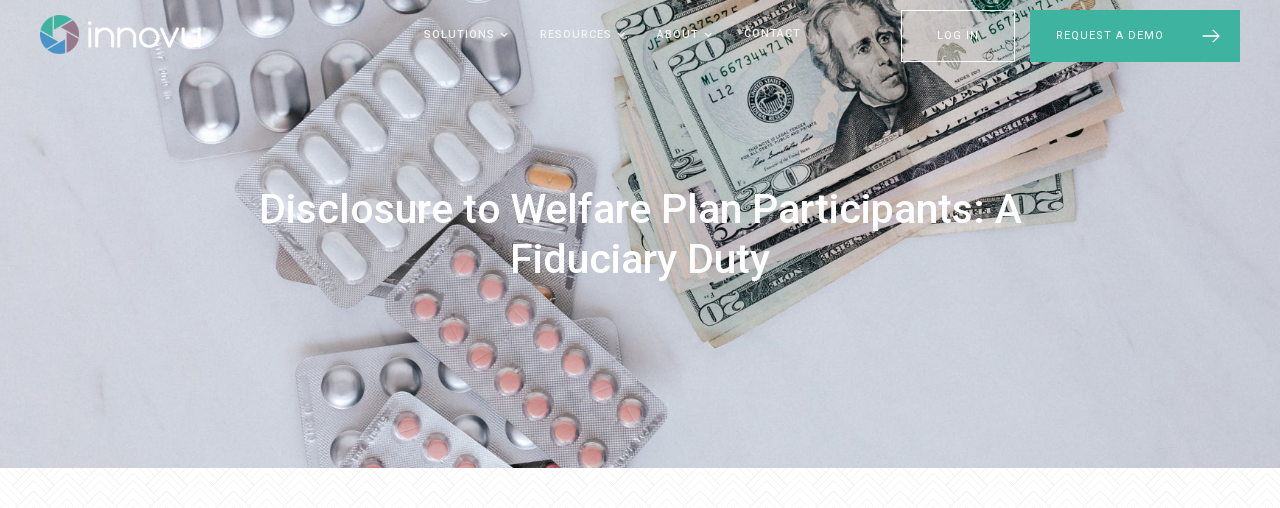

--- FILE ---
content_type: text/html; charset=utf-8
request_url: https://www.innovu.com/curated-resources/disclosure-to-welfare-plan-participants-a-fiduciary-duty
body_size: 5987
content:
<!DOCTYPE html><!-- Last Published: Mon Dec 15 2025 02:14:07 GMT+0000 (Coordinated Universal Time) --><html data-wf-domain="www.innovu.com" data-wf-page="6064dc6e69e144ee4e9ff690" data-wf-site="5d4337c562513b6b705e9a57" data-wf-collection="6064dc6d69e144cd3b9ff68e" data-wf-item-slug="disclosure-to-welfare-plan-participants-a-fiduciary-duty"><head><meta charset="utf-8"/><title>Disclosure to Welfare Plan Participants: A Fiduciary Duty</title><meta content="Fiduciary responsibilities for plan sponsors." name="description"/><meta content="Disclosure to Welfare Plan Participants: A Fiduciary Duty" property="og:title"/><meta content="Fiduciary responsibilities for plan sponsors." property="og:description"/><meta content="https://cdn.prod.website-files.com/5d4337c562513b7dba5e9a8f/60a7bbb1b236d9667937a2fa_wasteful%20drug%20spending.png" property="og:image"/><meta content="Disclosure to Welfare Plan Participants: A Fiduciary Duty" property="twitter:title"/><meta content="Fiduciary responsibilities for plan sponsors." property="twitter:description"/><meta content="https://cdn.prod.website-files.com/5d4337c562513b7dba5e9a8f/60a7bbb1b236d9667937a2fa_wasteful%20drug%20spending.png" property="twitter:image"/><meta property="og:type" content="website"/><meta content="summary_large_image" name="twitter:card"/><meta content="width=device-width, initial-scale=1" name="viewport"/><link href="https://cdn.prod.website-files.com/5d4337c562513b6b705e9a57/css/innovu.webflow.shared.f9b59121f.min.css" rel="stylesheet" type="text/css"/><link href="https://fonts.googleapis.com" rel="preconnect"/><link href="https://fonts.gstatic.com" rel="preconnect" crossorigin="anonymous"/><script src="https://ajax.googleapis.com/ajax/libs/webfont/1.6.26/webfont.js" type="text/javascript"></script><script type="text/javascript">WebFont.load({  google: {    families: ["Oswald:200,300,400,500,600,700","Varela Round:400","Poppins:300,regular,500,600,700","Raleway:100,100italic,200,200italic,300,300italic,regular,italic,500,500italic,600,600italic,700,700italic,800,800italic,900,900italic","Lora:regular,italic,700,700italic","Source Serif Pro:regular,600,700","Playfair Display:regular,italic","Roboto:100,100italic,300,300italic,regular,italic,500,500italic,700,700italic,900,900italic","Press Start 2P:regular","VT323:regular"]  }});</script><script type="text/javascript">!function(o,c){var n=c.documentElement,t=" w-mod-";n.className+=t+"js",("ontouchstart"in o||o.DocumentTouch&&c instanceof DocumentTouch)&&(n.className+=t+"touch")}(window,document);</script><link href="https://cdn.prod.website-files.com/5d4337c562513b6b705e9a57/5d77b69380fb75a1c537cc61_favicon.png" rel="shortcut icon" type="image/x-icon"/><link href="https://cdn.prod.website-files.com/5d4337c562513b6b705e9a57/68f79d2863ecc612024b4920_innovu%20256.png" rel="apple-touch-icon"/><script async="" src="https://www.googletagmanager.com/gtag/js?id=UA-58510415-1"></script><script type="text/javascript">window.dataLayer = window.dataLayer || [];function gtag(){dataLayer.push(arguments);}gtag('js', new Date());gtag('config', 'UA-58510415-1', {'anonymize_ip': false});</script><script async="" src="https://www.googletagmanager.com/gtag/js?id=G-P9EVSCLQXC"></script><script type="text/javascript">window.dataLayer = window.dataLayer || [];function gtag(){dataLayer.push(arguments);}gtag('set', 'developer_id.dZGVlNj', true);gtag('js', new Date());gtag('config', 'G-P9EVSCLQXC');</script><style type="text/css">
      
.paragraph,
.sub-text,
.dropdown-link,
.button,
.top-left-text
  {
    -webkit-font-smoothing: antialiased;
    -moz-osx-font-smoothing: grayscale;
}

</style>

<!-- Google Tag Manager -->
<script>(function(w,d,s,l,i){w[l]=w[l]||[];w[l].push({'gtm.start':
new Date().getTime(),event:'gtm.js'});var f=d.getElementsByTagName(s)[0],
j=d.createElement(s),dl=l!='dataLayer'?'&l='+l:'';j.async=true;j.src=
'https://www.googletagmanager.com/gtm.js?id='+i+dl;f.parentNode.insertBefore(j,f);
})(window,document,'script','dataLayer','GTM-MDNKRVR');</script>
<!-- End Google Tag Manager --></head><body><div data-collapse="medium" data-animation="default" data-duration="400" data-w-id="06a6c7a4-1b57-a3b8-2917-25ca61755af4" data-easing="ease" data-easing2="ease" role="banner" class="navigation-style-1 w-nav"><div class="container"><a href="/" class="logo-brand w-nav-brand"><img src="https://cdn.prod.website-files.com/5d4337c562513b6b705e9a57/5d43522f732972e11e578dbd_white%20logo.png" width="166" sizes="166px" srcset="https://cdn.prod.website-files.com/5d4337c562513b6b705e9a57/5d43522f732972e11e578dbd_white%20logo-p-500.png 500w, https://cdn.prod.website-files.com/5d4337c562513b6b705e9a57/5d43522f732972e11e578dbd_white%20logo.png 780w" alt="" class="image-109"/></a><nav role="navigation" class="nav-menu w-nav-menu"><div data-hover="true" data-delay="0" class="nav-dropdown w-dropdown"><div class="nav-link dropdown w-dropdown-toggle"><div>solutions</div><div class="dropdown-arrow w-icon-dropdown-toggle"></div></div><nav class="dropdown-list-2 v2 w-dropdown-list"><div class="dropdown-corner padding"></div><div class="w-layout-grid grid-11"><a href="/solutions/services" class="nav-dropdown-link-v2 full-1 w-inline-block"><div class="nav-dropdown-link-info grwy"><div class="caps">services</div></div></a><a href="/solutions/advisors" class="nav-dropdown-link-v2 full-1 w-inline-block"><div class="nav-dropdown-link-info blue"><div class="caps">Advisors</div></div></a><a href="/solutions/employers" class="nav-dropdown-link-v2 full-1 w-inline-block"><div class="nav-dropdown-link-info red"><div class="caps">Employers</div></div></a><a href="/contact" class="nav-dropdown-link-v2 full-1 bottom hide w-inline-block"><div class="nav-dropdown-link-info green"><div class="caps">Custom Solutions</div></div></a></div><div class="dropdown-bridge"></div></nav></div><div data-hover="true" data-delay="0" class="nav-dropdown w-dropdown"><div class="nav-link dropdown w-dropdown-toggle"><div>Resources</div><div class="dropdown-arrow w-icon-dropdown-toggle"></div></div><nav class="dropdown-list-2 v2 w-dropdown-list"><div class="dropdown-corner padding"></div><div class="div-flex"><div class="column-flex _40"><div><a href="/resources/caa-resources" class="nav-dropdown-link-v2 full-1 hide w-inline-block"><div class="nav-dropdown-link-info green"><div class="caps">CAA resources</div></div></a><a href="/resources/hpt-resources" class="nav-dropdown-link-v2 full-1 w-inline-block"><div class="nav-dropdown-link-info red"><div class="caps"><strong>Healthcare Price Transparency RESOURCES</strong></div></div></a><a href="/resources/blog" class="nav-dropdown-link-v2 full-1 hide w-inline-block"><div class="nav-dropdown-link-info blue"><div class="caps">BLOG</div></div></a><a href="/resources/case-studies" class="nav-dropdown-link-v2 full-1 w-inline-block"><div class="nav-dropdown-link-info green"><div class="caps">CASE STUDIES</div></div></a><a href="/about-us/innovu-stories" class="nav-dropdown-link-v2 full-1 w-inline-block"><div class="nav-dropdown-link-info red"><div class="caps">innovu stories</div></div></a><a href="/resources/aihub" class="nav-dropdown-link-v2 full-1 w-inline-block"><div class="nav-dropdown-link-info blue"><div class="caps">ai hub</div></div></a><a href="/resources/covid-19-resources" class="nav-dropdown-link-v2 full-1 hide-nav-link w-inline-block"><div class="nav-dropdown-link-info blue"><div class="caps">COVID-19 resources</div></div></a><a href="/resources/product-information" class="nav-dropdown-link-v2 full-1 hide-nav-link w-inline-block"><div class="nav-dropdown-link-info green"><div class="caps">PRODUCT INFORMATION</div></div></a><a href="/resources/news" class="nav-dropdown-link-v2 full-1 hide w-inline-block"><div class="nav-dropdown-link-info blue"><div class="caps">IN THE NEWS</div></div></a></div></div><div class="column-flex content-blog"><h4 class="right-padding-2">Recent Posts</h4><div class="collection-list-wrapper-2 w-dyn-list"><div role="list" class="w-dyn-items w-row"><div role="listitem" class="collection-item-2 w-dyn-item w-col w-col-6"><div class="portfolio-wrapper in-column _50"><div class="portfolio-lightbox"><a href="/case-studies/skyrocketing-pharmacutial-costs-and-their-impact-to-employers-and-their-employees" class="link-block-3 w-inline-block"><div style="background-image:url(&quot;https://cdn.prod.website-files.com/5d4337c562513b7dba5e9a8f/5f96ebdc4915e143d3cb5e9c_thumbnail%20(1).png&quot;)" class="image-100 _200"><div class="portfolio-overlay _200 w-clearfix"><div class="portfolio-content"><h2 class="project-title tiny">Skyrocketing Pharmacutial Costs and Their Impact to Employers and their Employees</h2></div><div class="feature-tag left hide"><div>This is some text inside of a div block.</div></div><img src="https://cdn.prod.website-files.com/5d4337c562513b6b705e9a57/5d433c2c732972181056e219_noun_right_1920788.svg" alt="" class="colored-arrow _25 tiny"/></div></div></a></div></div></div><div role="listitem" class="collection-item-2 w-dyn-item w-col w-col-6"><div class="portfolio-wrapper in-column _50"><div class="portfolio-lightbox"><a href="/case-studies/client-opportunity-assessment" class="link-block-3 w-inline-block"><div style="background-image:url(&quot;https://cdn.prod.website-files.com/5d4337c562513b7dba5e9a8f/606b23c99c3b856f0084f6de_client-opp-asses.jpg&quot;)" class="image-100 _200"><div class="portfolio-overlay _200 w-clearfix"><div class="portfolio-content"><h2 class="project-title tiny">Client Opportunity Assessment</h2></div><div class="feature-tag left hide"><div>This is some text inside of a div block.</div></div><img src="https://cdn.prod.website-files.com/5d4337c562513b6b705e9a57/5d433c2c732972181056e219_noun_right_1920788.svg" alt="" class="colored-arrow _25 tiny"/></div></div></a></div></div></div><div role="listitem" class="collection-item-2 w-dyn-item w-col w-col-6"><div class="portfolio-wrapper in-column _50"><div class="portfolio-lightbox"><a href="/case-studies/innovu-platform-overview" class="link-block-3 w-inline-block"><div style="background-image:url(&quot;https://cdn.prod.website-files.com/5d4337c562513b7dba5e9a8f/5e15e9f117a0cfc47bdc0d29_Screen%20Shot%202020-01-08%20at%209.40.33%20AM.png&quot;)" class="image-100 _200"><div class="portfolio-overlay _200 w-clearfix"><div class="portfolio-content"><h2 class="project-title tiny">Innovu Platform Overview</h2></div><div class="feature-tag left hide"><div>This is some text inside of a div block.</div></div><img src="https://cdn.prod.website-files.com/5d4337c562513b6b705e9a57/5d433c2c732972181056e219_noun_right_1920788.svg" alt="" class="colored-arrow _25 tiny"/></div></div></a></div></div></div><div role="listitem" class="collection-item-2 w-dyn-item w-col w-col-6"><div class="portfolio-wrapper in-column _50"><div class="portfolio-lightbox"><a href="/case-studies/quantifying-an-employers-cost-for-a-workforce-delaying-retirement" class="link-block-3 w-inline-block"><div style="background-image:url(&quot;https://cdn.prod.website-files.com/5d4337c562513b7dba5e9a8f/5dc5d4f452f69f00f88194f8_man-and-woman-sitting-on-brown-wooden-bench-1034597.jpg&quot;)" class="image-100 _200"><div class="portfolio-overlay _200 w-clearfix"><div class="portfolio-content"><h2 class="project-title tiny">Quantifying an Employer’s Cost for a Workforce Delaying Retirement</h2></div><div class="feature-tag left hide"><div>This is some text inside of a div block.</div></div><img src="https://cdn.prod.website-files.com/5d4337c562513b6b705e9a57/5d433c2c732972181056e219_noun_right_1920788.svg" alt="" class="colored-arrow _25 tiny"/></div></div></a></div></div></div></div></div></div></div><div class="dropdown-bridge"></div></nav></div><div data-hover="true" data-delay="0" class="w-dropdown"><div class="nav-link dropdown w-dropdown-toggle"><div>About</div><div class="dropdown-arrow w-icon-dropdown-toggle"></div></div><nav class="dropdown-list-2 v2 w-dropdown-list"><div class="dropdown-corner padding"></div><div class="full-column w-row"><div class="column-no-padding w-col w-col-4"><a href="/about-us/about" class="nav-dropdown-link-v2 full-1 w-inline-block"><div class="nav-dropdown-link-info blue about"><div class="caps">About innovu</div></div></a></div><div class="column-no-padding w-col w-col-4"><a href="/about-us/team" class="nav-dropdown-link-v2 full-1 w-inline-block"><div class="nav-dropdown-link-info blue"><div class="caps">team</div></div></a></div><div class="column-no-padding w-col w-col-4"><a href="/careers" class="nav-dropdown-link-v2 full-1 w-inline-block"><div class="nav-dropdown-link-info red"><div class="caps">careers</div></div></a></div></div></nav></div><a href="/contact" class="nav-link dropdown nounderline w-inline-block"><div>contact</div></a><div class="align-right inline"><a href="https://lens.innovu.com/login" target="_blank" class="button nav w-button">LOG IN</a><a href="/request-a-demo" class="button other-color _200 w-button">Request a Demo</a></div></nav><div class="hamburger-style-1 w-nav-button"><div class="icon-13 w-icon-nav-menu"></div></div></div></div><div style="background-image:url(&quot;https://cdn.prod.website-files.com/5d4337c562513b7dba5e9a8f/60a7bbb1b236d9667937a2fa_wasteful%20drug%20spending.png&quot;)" class="section-8"><h1 class="blog-h1 no-top-margin">Disclosure to Welfare Plan Participants: A Fiduciary Duty</h1><div class="gray-overlay _2"></div></div><div id="top" class="section gray-pattern blog"><div class="container-fluid white-bg no-top"><div class="image-rounded"><div class="html-embed w-embed"><!-- Go to www.addthis.com/dashboard to customize your tools -->
                <div class="addthis_inline_share_toolbox"></div></div></div><div class="blog-post"><div class="top-margin less"><div class="paragraph w-dyn-bind-empty w-richtext"></div></div></div></div></div><div class="footer-style-2"><div class="container-fluid mobile-footer"><div class="w-row"><div class="w-col w-col-4"><div class="footer-div"><a href="/" class="footer-brand w-inline-block"><img src="https://cdn.prod.website-files.com/5d4337c562513b6b705e9a57/5d43522f732972e11e578dbd_white%20logo.png" width="175" sizes="175px" srcset="https://cdn.prod.website-files.com/5d4337c562513b6b705e9a57/5d43522f732972e11e578dbd_white%20logo-p-500.png 500w, https://cdn.prod.website-files.com/5d4337c562513b6b705e9a57/5d43522f732972e11e578dbd_white%20logo.png 780w" alt=""/></a><div class="left-padding"><p class="paragraph white in-footer">Innovu was founded on the belief that by bringing together vast silos of data, we can unlock powerful knowledge to solve complex challenges.</p></div></div></div><div class="w-col w-col-3"><div class="footer-div"><h1 class="footer-title">Contact</h1><div class="address"><div class="address-title---footer">Headquarter Office Address</div><p class="paragraph white in-footer">2403 Sidney Street<br/>Suite 225<br/>Pittsburgh, PA 15203</p></div><div class="address"><div class="address-title---footer">Mailing Address</div><p class="paragraph white in-footer">3935 Washington Road<br/>Suite 1278        <br/>Canonsburg, PA 15317</p></div><div><p class="paragraph white in-footer"><a href="mailto:info@innovu.com" class="footer-link email">info@innovu.com</a></p><p class="paragraph white in-footer">(412) 212-7520</p></div></div></div><div class="w-col w-col-5"><div><h1 class="footer-title">Get notified of new features</h1><div><div class="w-form"><form id="email-form" name="email-form" data-name="Email Form" method="get" data-wf-page-id="6064dc6e69e144ee4e9ff690" data-wf-element-id="991ac878-39dc-4037-374b-c7c1a7dedcc6"><div class="w-row"><div class="w-col w-col-7 w-col-stack"><div><div class="w-clearfix"><input class="paragraph text-field w-input" maxlength="256" name="Email-4" data-name="Email 4" placeholder="Enter your email" type="email" id="Email-4" required=""/></div></div></div><div class="w-col w-col-5 w-col-stack"><div><div><input type="submit" data-wait="Please wait..." class="button other-color full w-button" value="Subscribe Now"/></div></div></div></div></form><div class="success-message w-form-done"><div class="paragraph form-text">Thank you! Your submission has been received!</div></div><div class="error-message w-form-fail"><div class="paragraph form-text">Oops! Something went wrong while submitting the form</div></div></div></div></div></div></div><div class="line-divider"></div><div><div class="w-row"><div class="w-col w-col-10"><div class="center-device"><a href="/solutions/advisors" class="footer-link">Advisors</a><a href="/solutions/employers" class="footer-link">Employers</a><a href="/resources/blog" class="footer-link hide-link">Blog</a><a href="/resources/news" class="footer-link">In The News</a><a href="/careers" class="footer-link">Careers</a><a href="/request-a-demo" class="footer-link">request a demo</a><a href="/privacy-policy" class="footer-link">privacy policy</a></div><div class="center-device"><p class="paragraph copyright whiter">© 2025 innovu, LLC</p></div></div><div class="w-col w-col-2"><div class="align-right"><div class="center-device"><a href="https://www.linkedin.com/company/innovu-llc/" target="_blank" class="social-icon white w-inline-block"></a><a href="https://twitter.com/innovullc?lang=en" target="_blank" class="social-icon white twitter w-inline-block"></a></div></div></div></div></div></div></div><script src="https://d3e54v103j8qbb.cloudfront.net/js/jquery-3.5.1.min.dc5e7f18c8.js?site=5d4337c562513b6b705e9a57" type="text/javascript" integrity="sha256-9/aliU8dGd2tb6OSsuzixeV4y/faTqgFtohetphbbj0=" crossorigin="anonymous"></script><script src="https://cdn.prod.website-files.com/5d4337c562513b6b705e9a57/js/webflow.schunk.74f756804daaabee.js" type="text/javascript"></script><script src="https://cdn.prod.website-files.com/5d4337c562513b6b705e9a57/js/webflow.schunk.a1f98af8fad33db1.js" type="text/javascript"></script><script src="https://cdn.prod.website-files.com/5d4337c562513b6b705e9a57/js/webflow.dec4513b.c17ea09a7335cd1b.js" type="text/javascript"></script><script type="text/javascript">
(()=>{
  // automatically track all anchor click events:
  // also track all elements that have this class
  const trackClassName = "ga-event";
  // page context class detection (change if needed):
  const topNavLinkClass = "nav-link";
  const footerLinkClass = "footer-link";
  const buttonClass = "w-button";

  const trackClickEvent = function () {
    const eventCategory = this.getAttribute("data-event-category") || this.classList.contains(topNavLinkClass) ? "topnav" : this.classList.contains(footerLinkClass) ? "footer" : "";
    const eventAction = this.getAttribute("data-event-action") || this.classList.contains(buttonClass) ? "button click" : "click";
    const eventLabel = this.getAttribute("data-event-label") || this.href;
    const eventValue = this.getAttribute("data-event-value");
    if("gtag" in window) {
      gtag('event', eventAction, {'event_category' : eventCategory, 'event_label' : eventLabel, 'value' : eventValue});
    }
  };

  // Find all anchor tags
  let elementsToTrack = document.getElementsByTagName("a");
  if (trackClassName) {
    elementsToTrack = [...new Set([...elementsToTrack, ...document.getElementsByClassName(trackClassName)])];
  }
  // Add an event listener to each of the elements you found
  elementsToTrack.forEach((el) => {
    el.addEventListener('click', trackClickEvent);
  });
})();
</script>

<!-- This site is converting visitors into subscribers and customers with OptinMonster - https://optinmonster.com -->
<script type="text/javascript" src="https://a.omappapi.com/app/js/api.min.js" data-account="93389" data-user="83006" async></script>
<!-- / OptinMonster -->

<!-- Go to www.addthis.com/dashboard to customize your tools -->
<script type="text/javascript" src="//s7.addthis.com/js/300/addthis_widget.js#pubid=ra-5dc976d9330a9ef4"></script>

<!-- Google Tag Manager (noscript) -->
<noscript><iframe src="https://www.googletagmanager.com/ns.html?id=GTM-MDNKRVR"
height="0" width="0" style="display:none;visibility:hidden"></iframe></noscript>
<!-- End Google Tag Manager (noscript) -->

<script type="text/javascript">
_linkedin_partner_id = "1384122";
window._linkedin_data_partner_ids = window._linkedin_data_partner_ids || [];
window._linkedin_data_partner_ids.push(_linkedin_partner_id);
</script><script type="text/javascript">
(function(l) {
if (!l){window.lintrk = function(a,b){window.lintrk.q.push([a,b])};
window.lintrk.q=[]}
var s = document.getElementsByTagName("script")[0];
var b = document.createElement("script");
b.type = "text/javascript";b.async = true;
b.src = "https://snap.licdn.com/li.lms-analytics/insight.min.js";
s.parentNode.insertBefore(b, s);})(window.lintrk);
</script>
<noscript>
<img height="1" width="1" style="display:none;" alt="" src="https://px.ads.linkedin.com/collect/?pid=1384122&fmt=gif" />
</noscript>
<script>
$("#print").click(function() { window.print(); });
</script></body></html>

--- FILE ---
content_type: text/css
request_url: https://cdn.prod.website-files.com/5d4337c562513b6b705e9a57/css/innovu.webflow.shared.f9b59121f.min.css
body_size: 69245
content:
html{-webkit-text-size-adjust:100%;-ms-text-size-adjust:100%;font-family:sans-serif}body{margin:0}article,aside,details,figcaption,figure,footer,header,hgroup,main,menu,nav,section,summary{display:block}audio,canvas,progress,video{vertical-align:baseline;display:inline-block}audio:not([controls]){height:0;display:none}[hidden],template{display:none}a{background-color:#0000}a:active,a:hover{outline:0}abbr[title]{border-bottom:1px dotted}b,strong{font-weight:700}dfn{font-style:italic}h1{margin:.67em 0;font-size:2em}mark{color:#000;background:#ff0}small{font-size:80%}sub,sup{vertical-align:baseline;font-size:75%;line-height:0;position:relative}sup{top:-.5em}sub{bottom:-.25em}img{border:0}svg:not(:root){overflow:hidden}hr{box-sizing:content-box;height:0}pre{overflow:auto}code,kbd,pre,samp{font-family:monospace;font-size:1em}button,input,optgroup,select,textarea{color:inherit;font:inherit;margin:0}button{overflow:visible}button,select{text-transform:none}button,html input[type=button],input[type=reset]{-webkit-appearance:button;cursor:pointer}button[disabled],html input[disabled]{cursor:default}button::-moz-focus-inner,input::-moz-focus-inner{border:0;padding:0}input{line-height:normal}input[type=checkbox],input[type=radio]{box-sizing:border-box;padding:0}input[type=number]::-webkit-inner-spin-button,input[type=number]::-webkit-outer-spin-button{height:auto}input[type=search]{-webkit-appearance:none}input[type=search]::-webkit-search-cancel-button,input[type=search]::-webkit-search-decoration{-webkit-appearance:none}legend{border:0;padding:0}textarea{overflow:auto}optgroup{font-weight:700}table{border-collapse:collapse;border-spacing:0}td,th{padding:0}@font-face{font-family:webflow-icons;src:url([data-uri])format("truetype");font-weight:400;font-style:normal}[class^=w-icon-],[class*=\ w-icon-]{speak:none;font-variant:normal;text-transform:none;-webkit-font-smoothing:antialiased;-moz-osx-font-smoothing:grayscale;font-style:normal;font-weight:400;line-height:1;font-family:webflow-icons!important}.w-icon-slider-right:before{content:""}.w-icon-slider-left:before{content:""}.w-icon-nav-menu:before{content:""}.w-icon-arrow-down:before,.w-icon-dropdown-toggle:before{content:""}.w-icon-file-upload-remove:before{content:""}.w-icon-file-upload-icon:before{content:""}*{box-sizing:border-box}html{height:100%}body{color:#333;background-color:#fff;min-height:100%;margin:0;font-family:Arial,sans-serif;font-size:14px;line-height:20px}img{vertical-align:middle;max-width:100%;display:inline-block}html.w-mod-touch *{background-attachment:scroll!important}.w-block{display:block}.w-inline-block{max-width:100%;display:inline-block}.w-clearfix:before,.w-clearfix:after{content:" ";grid-area:1/1/2/2;display:table}.w-clearfix:after{clear:both}.w-hidden{display:none}.w-button{color:#fff;line-height:inherit;cursor:pointer;background-color:#3898ec;border:0;border-radius:0;padding:9px 15px;text-decoration:none;display:inline-block}input.w-button{-webkit-appearance:button}html[data-w-dynpage] [data-w-cloak]{color:#0000!important}.w-code-block{margin:unset}pre.w-code-block code{all:inherit}.w-optimization{display:contents}.w-webflow-badge,.w-webflow-badge>img{box-sizing:unset;width:unset;height:unset;max-height:unset;max-width:unset;min-height:unset;min-width:unset;margin:unset;padding:unset;float:unset;clear:unset;border:unset;border-radius:unset;background:unset;background-image:unset;background-position:unset;background-size:unset;background-repeat:unset;background-origin:unset;background-clip:unset;background-attachment:unset;background-color:unset;box-shadow:unset;transform:unset;direction:unset;font-family:unset;font-weight:unset;color:unset;font-size:unset;line-height:unset;font-style:unset;font-variant:unset;text-align:unset;letter-spacing:unset;-webkit-text-decoration:unset;text-decoration:unset;text-indent:unset;text-transform:unset;list-style-type:unset;text-shadow:unset;vertical-align:unset;cursor:unset;white-space:unset;word-break:unset;word-spacing:unset;word-wrap:unset;transition:unset}.w-webflow-badge{white-space:nowrap;cursor:pointer;box-shadow:0 0 0 1px #0000001a,0 1px 3px #0000001a;visibility:visible!important;opacity:1!important;z-index:2147483647!important;color:#aaadb0!important;overflow:unset!important;background-color:#fff!important;border-radius:3px!important;width:auto!important;height:auto!important;margin:0!important;padding:6px!important;font-size:12px!important;line-height:14px!important;text-decoration:none!important;display:inline-block!important;position:fixed!important;inset:auto 12px 12px auto!important;transform:none!important}.w-webflow-badge>img{position:unset;visibility:unset!important;opacity:1!important;vertical-align:middle!important;display:inline-block!important}h1,h2,h3,h4,h5,h6{margin-bottom:10px;font-weight:700}h1{margin-top:20px;font-size:38px;line-height:44px}h2{margin-top:20px;font-size:32px;line-height:36px}h3{margin-top:20px;font-size:24px;line-height:30px}h4{margin-top:10px;font-size:18px;line-height:24px}h5{margin-top:10px;font-size:14px;line-height:20px}h6{margin-top:10px;font-size:12px;line-height:18px}p{margin-top:0;margin-bottom:10px}blockquote{border-left:5px solid #e2e2e2;margin:0 0 10px;padding:10px 20px;font-size:18px;line-height:22px}figure{margin:0 0 10px}figcaption{text-align:center;margin-top:5px}ul,ol{margin-top:0;margin-bottom:10px;padding-left:40px}.w-list-unstyled{padding-left:0;list-style:none}.w-embed:before,.w-embed:after{content:" ";grid-area:1/1/2/2;display:table}.w-embed:after{clear:both}.w-video{width:100%;padding:0;position:relative}.w-video iframe,.w-video object,.w-video embed{border:none;width:100%;height:100%;position:absolute;top:0;left:0}fieldset{border:0;margin:0;padding:0}button,[type=button],[type=reset]{cursor:pointer;-webkit-appearance:button;border:0}.w-form{margin:0 0 15px}.w-form-done{text-align:center;background-color:#ddd;padding:20px;display:none}.w-form-fail{background-color:#ffdede;margin-top:10px;padding:10px;display:none}label{margin-bottom:5px;font-weight:700;display:block}.w-input,.w-select{color:#333;vertical-align:middle;background-color:#fff;border:1px solid #ccc;width:100%;height:38px;margin-bottom:10px;padding:8px 12px;font-size:14px;line-height:1.42857;display:block}.w-input::placeholder,.w-select::placeholder{color:#999}.w-input:focus,.w-select:focus{border-color:#3898ec;outline:0}.w-input[disabled],.w-select[disabled],.w-input[readonly],.w-select[readonly],fieldset[disabled] .w-input,fieldset[disabled] .w-select{cursor:not-allowed}.w-input[disabled]:not(.w-input-disabled),.w-select[disabled]:not(.w-input-disabled),.w-input[readonly],.w-select[readonly],fieldset[disabled]:not(.w-input-disabled) .w-input,fieldset[disabled]:not(.w-input-disabled) .w-select{background-color:#eee}textarea.w-input,textarea.w-select{height:auto}.w-select{background-color:#f3f3f3}.w-select[multiple]{height:auto}.w-form-label{cursor:pointer;margin-bottom:0;font-weight:400;display:inline-block}.w-radio{margin-bottom:5px;padding-left:20px;display:block}.w-radio:before,.w-radio:after{content:" ";grid-area:1/1/2/2;display:table}.w-radio:after{clear:both}.w-radio-input{float:left;margin:3px 0 0 -20px;line-height:normal}.w-file-upload{margin-bottom:10px;display:block}.w-file-upload-input{opacity:0;z-index:-100;width:.1px;height:.1px;position:absolute;overflow:hidden}.w-file-upload-default,.w-file-upload-uploading,.w-file-upload-success{color:#333;display:inline-block}.w-file-upload-error{margin-top:10px;display:block}.w-file-upload-default.w-hidden,.w-file-upload-uploading.w-hidden,.w-file-upload-error.w-hidden,.w-file-upload-success.w-hidden{display:none}.w-file-upload-uploading-btn{cursor:pointer;background-color:#fafafa;border:1px solid #ccc;margin:0;padding:8px 12px;font-size:14px;font-weight:400;display:flex}.w-file-upload-file{background-color:#fafafa;border:1px solid #ccc;flex-grow:1;justify-content:space-between;margin:0;padding:8px 9px 8px 11px;display:flex}.w-file-upload-file-name{font-size:14px;font-weight:400;display:block}.w-file-remove-link{cursor:pointer;width:auto;height:auto;margin-top:3px;margin-left:10px;padding:3px;display:block}.w-icon-file-upload-remove{margin:auto;font-size:10px}.w-file-upload-error-msg{color:#ea384c;padding:2px 0;display:inline-block}.w-file-upload-info{padding:0 12px;line-height:38px;display:inline-block}.w-file-upload-label{cursor:pointer;background-color:#fafafa;border:1px solid #ccc;margin:0;padding:8px 12px;font-size:14px;font-weight:400;display:inline-block}.w-icon-file-upload-icon,.w-icon-file-upload-uploading{width:20px;margin-right:8px;display:inline-block}.w-icon-file-upload-uploading{height:20px}.w-container{max-width:940px;margin-left:auto;margin-right:auto}.w-container:before,.w-container:after{content:" ";grid-area:1/1/2/2;display:table}.w-container:after{clear:both}.w-container .w-row{margin-left:-10px;margin-right:-10px}.w-row:before,.w-row:after{content:" ";grid-area:1/1/2/2;display:table}.w-row:after{clear:both}.w-row .w-row{margin-left:0;margin-right:0}.w-col{float:left;width:100%;min-height:1px;padding-left:10px;padding-right:10px;position:relative}.w-col .w-col{padding-left:0;padding-right:0}.w-col-1{width:8.33333%}.w-col-2{width:16.6667%}.w-col-3{width:25%}.w-col-4{width:33.3333%}.w-col-5{width:41.6667%}.w-col-6{width:50%}.w-col-7{width:58.3333%}.w-col-8{width:66.6667%}.w-col-9{width:75%}.w-col-10{width:83.3333%}.w-col-11{width:91.6667%}.w-col-12{width:100%}.w-hidden-main{display:none!important}@media screen and (max-width:991px){.w-container{max-width:728px}.w-hidden-main{display:inherit!important}.w-hidden-medium{display:none!important}.w-col-medium-1{width:8.33333%}.w-col-medium-2{width:16.6667%}.w-col-medium-3{width:25%}.w-col-medium-4{width:33.3333%}.w-col-medium-5{width:41.6667%}.w-col-medium-6{width:50%}.w-col-medium-7{width:58.3333%}.w-col-medium-8{width:66.6667%}.w-col-medium-9{width:75%}.w-col-medium-10{width:83.3333%}.w-col-medium-11{width:91.6667%}.w-col-medium-12{width:100%}.w-col-stack{width:100%;left:auto;right:auto}}@media screen and (max-width:767px){.w-hidden-main,.w-hidden-medium{display:inherit!important}.w-hidden-small{display:none!important}.w-row,.w-container .w-row{margin-left:0;margin-right:0}.w-col{width:100%;left:auto;right:auto}.w-col-small-1{width:8.33333%}.w-col-small-2{width:16.6667%}.w-col-small-3{width:25%}.w-col-small-4{width:33.3333%}.w-col-small-5{width:41.6667%}.w-col-small-6{width:50%}.w-col-small-7{width:58.3333%}.w-col-small-8{width:66.6667%}.w-col-small-9{width:75%}.w-col-small-10{width:83.3333%}.w-col-small-11{width:91.6667%}.w-col-small-12{width:100%}}@media screen and (max-width:479px){.w-container{max-width:none}.w-hidden-main,.w-hidden-medium,.w-hidden-small{display:inherit!important}.w-hidden-tiny{display:none!important}.w-col{width:100%}.w-col-tiny-1{width:8.33333%}.w-col-tiny-2{width:16.6667%}.w-col-tiny-3{width:25%}.w-col-tiny-4{width:33.3333%}.w-col-tiny-5{width:41.6667%}.w-col-tiny-6{width:50%}.w-col-tiny-7{width:58.3333%}.w-col-tiny-8{width:66.6667%}.w-col-tiny-9{width:75%}.w-col-tiny-10{width:83.3333%}.w-col-tiny-11{width:91.6667%}.w-col-tiny-12{width:100%}}.w-widget{position:relative}.w-widget-map{width:100%;height:400px}.w-widget-map label{width:auto;display:inline}.w-widget-map img{max-width:inherit}.w-widget-map .gm-style-iw{text-align:center}.w-widget-map .gm-style-iw>button{display:none!important}.w-widget-twitter{overflow:hidden}.w-widget-twitter-count-shim{vertical-align:top;text-align:center;background:#fff;border:1px solid #758696;border-radius:3px;width:28px;height:20px;display:inline-block;position:relative}.w-widget-twitter-count-shim *{pointer-events:none;-webkit-user-select:none;user-select:none}.w-widget-twitter-count-shim .w-widget-twitter-count-inner{text-align:center;color:#999;font-family:serif;font-size:15px;line-height:12px;position:relative}.w-widget-twitter-count-shim .w-widget-twitter-count-clear{display:block;position:relative}.w-widget-twitter-count-shim.w--large{width:36px;height:28px}.w-widget-twitter-count-shim.w--large .w-widget-twitter-count-inner{font-size:18px;line-height:18px}.w-widget-twitter-count-shim:not(.w--vertical){margin-left:5px;margin-right:8px}.w-widget-twitter-count-shim:not(.w--vertical).w--large{margin-left:6px}.w-widget-twitter-count-shim:not(.w--vertical):before,.w-widget-twitter-count-shim:not(.w--vertical):after{content:" ";pointer-events:none;border:solid #0000;width:0;height:0;position:absolute;top:50%;left:0}.w-widget-twitter-count-shim:not(.w--vertical):before{border-width:4px;border-color:#75869600 #5d6c7b #75869600 #75869600;margin-top:-4px;margin-left:-9px}.w-widget-twitter-count-shim:not(.w--vertical).w--large:before{border-width:5px;margin-top:-5px;margin-left:-10px}.w-widget-twitter-count-shim:not(.w--vertical):after{border-width:4px;border-color:#fff0 #fff #fff0 #fff0;margin-top:-4px;margin-left:-8px}.w-widget-twitter-count-shim:not(.w--vertical).w--large:after{border-width:5px;margin-top:-5px;margin-left:-9px}.w-widget-twitter-count-shim.w--vertical{width:61px;height:33px;margin-bottom:8px}.w-widget-twitter-count-shim.w--vertical:before,.w-widget-twitter-count-shim.w--vertical:after{content:" ";pointer-events:none;border:solid #0000;width:0;height:0;position:absolute;top:100%;left:50%}.w-widget-twitter-count-shim.w--vertical:before{border-width:5px;border-color:#5d6c7b #75869600 #75869600;margin-left:-5px}.w-widget-twitter-count-shim.w--vertical:after{border-width:4px;border-color:#fff #fff0 #fff0;margin-left:-4px}.w-widget-twitter-count-shim.w--vertical .w-widget-twitter-count-inner{font-size:18px;line-height:22px}.w-widget-twitter-count-shim.w--vertical.w--large{width:76px}.w-background-video{color:#fff;height:500px;position:relative;overflow:hidden}.w-background-video>video{object-fit:cover;z-index:-100;background-position:50%;background-size:cover;width:100%;height:100%;margin:auto;position:absolute;inset:-100%}.w-background-video>video::-webkit-media-controls-start-playback-button{-webkit-appearance:none;display:none!important}.w-background-video--control{background-color:#0000;padding:0;position:absolute;bottom:1em;right:1em}.w-background-video--control>[hidden]{display:none!important}.w-slider{text-align:center;clear:both;-webkit-tap-highlight-color:#0000;tap-highlight-color:#0000;background:#ddd;height:300px;position:relative}.w-slider-mask{z-index:1;white-space:nowrap;height:100%;display:block;position:relative;left:0;right:0;overflow:hidden}.w-slide{vertical-align:top;white-space:normal;text-align:left;width:100%;height:100%;display:inline-block;position:relative}.w-slider-nav{z-index:2;text-align:center;-webkit-tap-highlight-color:#0000;tap-highlight-color:#0000;height:40px;margin:auto;padding-top:10px;position:absolute;inset:auto 0 0}.w-slider-nav.w-round>div{border-radius:100%}.w-slider-nav.w-num>div{font-size:inherit;line-height:inherit;width:auto;height:auto;padding:.2em .5em}.w-slider-nav.w-shadow>div{box-shadow:0 0 3px #3336}.w-slider-nav-invert{color:#fff}.w-slider-nav-invert>div{background-color:#2226}.w-slider-nav-invert>div.w-active{background-color:#222}.w-slider-dot{cursor:pointer;background-color:#fff6;width:1em;height:1em;margin:0 3px .5em;transition:background-color .1s,color .1s;display:inline-block;position:relative}.w-slider-dot.w-active{background-color:#fff}.w-slider-dot:focus{outline:none;box-shadow:0 0 0 2px #fff}.w-slider-dot:focus.w-active{box-shadow:none}.w-slider-arrow-left,.w-slider-arrow-right{cursor:pointer;color:#fff;-webkit-tap-highlight-color:#0000;tap-highlight-color:#0000;-webkit-user-select:none;user-select:none;width:80px;margin:auto;font-size:40px;position:absolute;inset:0;overflow:hidden}.w-slider-arrow-left [class^=w-icon-],.w-slider-arrow-right [class^=w-icon-],.w-slider-arrow-left [class*=\ w-icon-],.w-slider-arrow-right [class*=\ w-icon-]{position:absolute}.w-slider-arrow-left:focus,.w-slider-arrow-right:focus{outline:0}.w-slider-arrow-left{z-index:3;right:auto}.w-slider-arrow-right{z-index:4;left:auto}.w-icon-slider-left,.w-icon-slider-right{width:1em;height:1em;margin:auto;inset:0}.w-slider-aria-label{clip:rect(0 0 0 0);border:0;width:1px;height:1px;margin:-1px;padding:0;position:absolute;overflow:hidden}.w-slider-force-show{display:block!important}.w-dropdown{text-align:left;z-index:900;margin-left:auto;margin-right:auto;display:inline-block;position:relative}.w-dropdown-btn,.w-dropdown-toggle,.w-dropdown-link{vertical-align:top;color:#222;text-align:left;white-space:nowrap;margin-left:auto;margin-right:auto;padding:20px;text-decoration:none;position:relative}.w-dropdown-toggle{-webkit-user-select:none;user-select:none;cursor:pointer;padding-right:40px;display:inline-block}.w-dropdown-toggle:focus{outline:0}.w-icon-dropdown-toggle{width:1em;height:1em;margin:auto 20px auto auto;position:absolute;top:0;bottom:0;right:0}.w-dropdown-list{background:#ddd;min-width:100%;display:none;position:absolute}.w-dropdown-list.w--open{display:block}.w-dropdown-link{color:#222;padding:10px 20px;display:block}.w-dropdown-link.w--current{color:#0082f3}.w-dropdown-link:focus{outline:0}@media screen and (max-width:767px){.w-nav-brand{padding-left:10px}}.w-lightbox-backdrop{cursor:auto;letter-spacing:normal;text-indent:0;text-shadow:none;text-transform:none;visibility:visible;white-space:normal;word-break:normal;word-spacing:normal;word-wrap:normal;color:#fff;text-align:center;z-index:2000;opacity:0;-webkit-user-select:none;-moz-user-select:none;-webkit-tap-highlight-color:transparent;background:#000000e6;outline:0;font-family:Helvetica Neue,Helvetica,Ubuntu,Segoe UI,Verdana,sans-serif;font-size:17px;font-style:normal;font-weight:300;line-height:1.2;list-style:disc;position:fixed;inset:0;-webkit-transform:translate(0)}.w-lightbox-backdrop,.w-lightbox-container{-webkit-overflow-scrolling:touch;height:100%;overflow:auto}.w-lightbox-content{height:100vh;position:relative;overflow:hidden}.w-lightbox-view{opacity:0;width:100vw;height:100vh;position:absolute}.w-lightbox-view:before{content:"";height:100vh}.w-lightbox-group,.w-lightbox-group .w-lightbox-view,.w-lightbox-group .w-lightbox-view:before{height:86vh}.w-lightbox-frame,.w-lightbox-view:before{vertical-align:middle;display:inline-block}.w-lightbox-figure{margin:0;position:relative}.w-lightbox-group .w-lightbox-figure{cursor:pointer}.w-lightbox-img{width:auto;max-width:none;height:auto}.w-lightbox-image{float:none;max-width:100vw;max-height:100vh;display:block}.w-lightbox-group .w-lightbox-image{max-height:86vh}.w-lightbox-caption{text-align:left;text-overflow:ellipsis;white-space:nowrap;background:#0006;padding:.5em 1em;position:absolute;bottom:0;left:0;right:0;overflow:hidden}.w-lightbox-embed{width:100%;height:100%;position:absolute;inset:0}.w-lightbox-control{cursor:pointer;background-position:50%;background-repeat:no-repeat;background-size:24px;width:4em;transition:all .3s;position:absolute;top:0}.w-lightbox-left{background-image:url([data-uri]);display:none;bottom:0;left:0}.w-lightbox-right{background-image:url([data-uri]);display:none;bottom:0;right:0}.w-lightbox-close{background-image:url([data-uri]);background-size:18px;height:2.6em;right:0}.w-lightbox-strip{white-space:nowrap;padding:0 1vh;line-height:0;position:absolute;bottom:0;left:0;right:0;overflow:auto hidden}.w-lightbox-item{box-sizing:content-box;cursor:pointer;width:10vh;padding:2vh 1vh;display:inline-block;-webkit-transform:translate(0,0)}.w-lightbox-active{opacity:.3}.w-lightbox-thumbnail{background:#222;height:10vh;position:relative;overflow:hidden}.w-lightbox-thumbnail-image{position:absolute;top:0;left:0}.w-lightbox-thumbnail .w-lightbox-tall{width:100%;top:50%;transform:translateY(-50%)}.w-lightbox-thumbnail .w-lightbox-wide{height:100%;left:50%;transform:translate(-50%)}.w-lightbox-spinner{box-sizing:border-box;border:5px solid #0006;border-radius:50%;width:40px;height:40px;margin-top:-20px;margin-left:-20px;animation:.8s linear infinite spin;position:absolute;top:50%;left:50%}.w-lightbox-spinner:after{content:"";border:3px solid #0000;border-bottom-color:#fff;border-radius:50%;position:absolute;inset:-4px}.w-lightbox-hide{display:none}.w-lightbox-noscroll{overflow:hidden}@media (min-width:768px){.w-lightbox-content{height:96vh;margin-top:2vh}.w-lightbox-view,.w-lightbox-view:before{height:96vh}.w-lightbox-group,.w-lightbox-group .w-lightbox-view,.w-lightbox-group .w-lightbox-view:before{height:84vh}.w-lightbox-image{max-width:96vw;max-height:96vh}.w-lightbox-group .w-lightbox-image{max-width:82.3vw;max-height:84vh}.w-lightbox-left,.w-lightbox-right{opacity:.5;display:block}.w-lightbox-close{opacity:.8}.w-lightbox-control:hover{opacity:1}}.w-lightbox-inactive,.w-lightbox-inactive:hover{opacity:0}.w-richtext:before,.w-richtext:after{content:" ";grid-area:1/1/2/2;display:table}.w-richtext:after{clear:both}.w-richtext[contenteditable=true]:before,.w-richtext[contenteditable=true]:after{white-space:initial}.w-richtext ol,.w-richtext ul{overflow:hidden}.w-richtext .w-richtext-figure-selected.w-richtext-figure-type-video div:after,.w-richtext .w-richtext-figure-selected[data-rt-type=video] div:after,.w-richtext .w-richtext-figure-selected.w-richtext-figure-type-image div,.w-richtext .w-richtext-figure-selected[data-rt-type=image] div{outline:2px solid #2895f7}.w-richtext figure.w-richtext-figure-type-video>div:after,.w-richtext figure[data-rt-type=video]>div:after{content:"";display:none;position:absolute;inset:0}.w-richtext figure{max-width:60%;position:relative}.w-richtext figure>div:before{cursor:default!important}.w-richtext figure img{width:100%}.w-richtext figure figcaption.w-richtext-figcaption-placeholder{opacity:.6}.w-richtext figure div{color:#0000;font-size:0}.w-richtext figure.w-richtext-figure-type-image,.w-richtext figure[data-rt-type=image]{display:table}.w-richtext figure.w-richtext-figure-type-image>div,.w-richtext figure[data-rt-type=image]>div{display:inline-block}.w-richtext figure.w-richtext-figure-type-image>figcaption,.w-richtext figure[data-rt-type=image]>figcaption{caption-side:bottom;display:table-caption}.w-richtext figure.w-richtext-figure-type-video,.w-richtext figure[data-rt-type=video]{width:60%;height:0}.w-richtext figure.w-richtext-figure-type-video iframe,.w-richtext figure[data-rt-type=video] iframe{width:100%;height:100%;position:absolute;top:0;left:0}.w-richtext figure.w-richtext-figure-type-video>div,.w-richtext figure[data-rt-type=video]>div{width:100%}.w-richtext figure.w-richtext-align-center{clear:both;margin-left:auto;margin-right:auto}.w-richtext figure.w-richtext-align-center.w-richtext-figure-type-image>div,.w-richtext figure.w-richtext-align-center[data-rt-type=image]>div{max-width:100%}.w-richtext figure.w-richtext-align-normal{clear:both}.w-richtext figure.w-richtext-align-fullwidth{text-align:center;clear:both;width:100%;max-width:100%;margin-left:auto;margin-right:auto;display:block}.w-richtext figure.w-richtext-align-fullwidth>div{padding-bottom:inherit;display:inline-block}.w-richtext figure.w-richtext-align-fullwidth>figcaption{display:block}.w-richtext figure.w-richtext-align-floatleft{float:left;clear:none;margin-right:15px}.w-richtext figure.w-richtext-align-floatright{float:right;clear:none;margin-left:15px}.w-nav{z-index:1000;background:#ddd;position:relative}.w-nav:before,.w-nav:after{content:" ";grid-area:1/1/2/2;display:table}.w-nav:after{clear:both}.w-nav-brand{float:left;color:#333;text-decoration:none;position:relative}.w-nav-link{vertical-align:top;color:#222;text-align:left;margin-left:auto;margin-right:auto;padding:20px;text-decoration:none;display:inline-block;position:relative}.w-nav-link.w--current{color:#0082f3}.w-nav-menu{float:right;position:relative}[data-nav-menu-open]{text-align:center;background:#c8c8c8;min-width:200px;position:absolute;top:100%;left:0;right:0;overflow:visible;display:block!important}.w--nav-link-open{display:block;position:relative}.w-nav-overlay{width:100%;display:none;position:absolute;top:100%;left:0;right:0;overflow:hidden}.w-nav-overlay [data-nav-menu-open]{top:0}.w-nav[data-animation=over-left] .w-nav-overlay{width:auto}.w-nav[data-animation=over-left] .w-nav-overlay,.w-nav[data-animation=over-left] [data-nav-menu-open]{z-index:1;top:0;right:auto}.w-nav[data-animation=over-right] .w-nav-overlay{width:auto}.w-nav[data-animation=over-right] .w-nav-overlay,.w-nav[data-animation=over-right] [data-nav-menu-open]{z-index:1;top:0;left:auto}.w-nav-button{float:right;cursor:pointer;-webkit-tap-highlight-color:#0000;tap-highlight-color:#0000;-webkit-user-select:none;user-select:none;padding:18px;font-size:24px;display:none;position:relative}.w-nav-button:focus{outline:0}.w-nav-button.w--open{color:#fff;background-color:#c8c8c8}.w-nav[data-collapse=all] .w-nav-menu{display:none}.w-nav[data-collapse=all] .w-nav-button,.w--nav-dropdown-open,.w--nav-dropdown-toggle-open{display:block}.w--nav-dropdown-list-open{position:static}@media screen and (max-width:991px){.w-nav[data-collapse=medium] .w-nav-menu{display:none}.w-nav[data-collapse=medium] .w-nav-button{display:block}}@media screen and (max-width:767px){.w-nav[data-collapse=small] .w-nav-menu{display:none}.w-nav[data-collapse=small] .w-nav-button{display:block}.w-nav-brand{padding-left:10px}}@media screen and (max-width:479px){.w-nav[data-collapse=tiny] .w-nav-menu{display:none}.w-nav[data-collapse=tiny] .w-nav-button{display:block}}.w-tabs{position:relative}.w-tabs:before,.w-tabs:after{content:" ";grid-area:1/1/2/2;display:table}.w-tabs:after{clear:both}.w-tab-menu{position:relative}.w-tab-link{vertical-align:top;text-align:left;cursor:pointer;color:#222;background-color:#ddd;padding:9px 30px;text-decoration:none;display:inline-block;position:relative}.w-tab-link.w--current{background-color:#c8c8c8}.w-tab-link:focus{outline:0}.w-tab-content{display:block;position:relative;overflow:hidden}.w-tab-pane{display:none;position:relative}.w--tab-active{display:block}@media screen and (max-width:479px){.w-tab-link{display:block}}.w-ix-emptyfix:after{content:""}@keyframes spin{0%{transform:rotate(0)}to{transform:rotate(360deg)}}.w-dyn-empty{background-color:#ddd;padding:10px}.w-dyn-hide,.w-dyn-bind-empty,.w-condition-invisible{display:none!important}.wf-layout-layout{display:grid}:root{--black-2:#171717;--black:black;--steel-blue:#4892c7;--dim-grey:#464646;--light-sea-green:#3eb39f;--royal-blue:#546cc3;--white-smoke:#f4f4f4;--white:white;--black-3:#212127cc;--dark-slate-blue:#13365f;--color-4:#5d70b5;--color-6:#ffffffd4;--color-5:#ffb327;--black-4:#212127;--dark-blue:#13365f;--rosy-brown:#97798d;--color-2:#4892c7;--color-3:#3eb39f;--grey:#767676;--grey-2:#76767630;--dim-grey-2:#666;--medium-turquoise:#76bcb6;--grey-3:#767676;--color-9:#13365fa8;--color-10:#000000a8;--light-sea-green-50:#3eb39f80;--yellow-green:#a0cd4e;--color-7:#8f97a6;--color-8:#13365fcc}.w-layout-blockcontainer{max-width:940px;margin-left:auto;margin-right:auto;display:block}.w-layout-grid{grid-row-gap:16px;grid-column-gap:16px;grid-template-rows:auto auto;grid-template-columns:1fr 1fr;grid-auto-columns:1fr;display:grid}.w-checkbox{margin-bottom:5px;padding-left:20px;display:block}.w-checkbox:before{content:" ";grid-area:1/1/2/2;display:table}.w-checkbox:after{content:" ";clear:both;grid-area:1/1/2/2;display:table}.w-checkbox-input{float:left;margin:4px 0 0 -20px;line-height:normal}.w-checkbox-input--inputType-custom{border:1px solid #ccc;border-radius:2px;width:12px;height:12px}.w-checkbox-input--inputType-custom.w--redirected-checked{background-color:#3898ec;background-image:url(https://d3e54v103j8qbb.cloudfront.net/static/custom-checkbox-checkmark.589d534424.svg);background-position:50%;background-repeat:no-repeat;background-size:cover;border-color:#3898ec}.w-checkbox-input--inputType-custom.w--redirected-focus{box-shadow:0 0 3px 1px #3898ec}.w-embed-youtubevideo{background-image:url(https://d3e54v103j8qbb.cloudfront.net/static/youtube-placeholder.2b05e7d68d.svg);background-position:50%;background-size:cover;width:100%;padding-bottom:0;padding-left:0;padding-right:0;position:relative}.w-embed-youtubevideo:empty{min-height:75px;padding-bottom:56.25%}.w-layout-layout{grid-row-gap:20px;grid-column-gap:20px;grid-auto-columns:1fr;justify-content:center;padding:20px}.w-layout-cell{flex-direction:column;justify-content:flex-start;align-items:flex-start;display:flex}@media screen and (max-width:991px){.w-layout-blockcontainer{max-width:728px}}@media screen and (max-width:767px){.w-layout-blockcontainer{max-width:none}}body{color:#121212;background-color:#fff;font-family:Poppins,sans-serif;font-size:14px;font-weight:600;line-height:20px}h1{color:var(--black-2);letter-spacing:0;text-transform:none;margin-top:20px;margin-bottom:0;font-family:Roboto,sans-serif;font-size:33px;font-weight:500;line-height:44px;display:block}h2{color:var(--black);margin-top:20px;margin-bottom:10px;font-family:Roboto,sans-serif;font-size:28px;font-weight:500;line-height:36px}h3{letter-spacing:2px;text-transform:uppercase;margin-top:0;margin-bottom:10px;font-size:25px;font-weight:500;line-height:30px}h4{margin-top:0;margin-bottom:10px;font-family:Roboto,sans-serif;font-size:16px;font-weight:500;line-height:24px}h5{margin-top:10px;margin-bottom:10px;font-family:Roboto,sans-serif;font-size:14px;font-weight:500;line-height:20px}h6{margin-top:10px;margin-bottom:10px;font-size:12px;font-weight:700;line-height:18px}p{color:#767676;margin-bottom:10px;font-family:Roboto,sans-serif;font-size:16px;font-weight:400;line-height:26px}a{color:var(--steel-blue);line-height:18px;text-decoration:underline}ul{color:#767676;margin-top:0;margin-bottom:10px;padding-left:20px;font-family:Lora,sans-serif;font-style:italic;font-weight:400}li{font-size:19px;line-height:34px}img{max-width:100%;display:inline-block}blockquote{color:#767676;border-left:2px solid #d4d4d4;margin-top:30px;margin-bottom:30px;padding:0 20px;font-family:Lora,sans-serif;font-size:30px;font-style:italic;font-weight:400;line-height:40px}figcaption{float:none;color:var(--dim-grey);text-align:center;margin-top:5px;margin-bottom:20px;font-family:Roboto,sans-serif;font-weight:400}.navigation-style-1{text-align:center;background-color:#0000;justify-content:center;width:100%;max-height:75px;display:flex;position:fixed}.nav-link{color:var(--dim-grey);letter-spacing:1px;text-transform:uppercase;padding:37px 10px 35px;font-size:11px;font-weight:500;transition:all .4s}.nav-link:hover{color:var(--light-sea-green)}.nav-link.w--current{color:var(--royal-blue)}.nav-link.dropdown{color:var(--white-smoke);margin-left:5px;margin-right:5px;padding:15px 20px 25px 15px;font-family:Roboto,sans-serif;transition-duration:1s;transition-timing-function:linear}.nav-link.dropdown:hover{color:var(--white)}.nav-link.dropdown.w--open{padding-bottom:25px}.nav-link.dropdown.no-menu{transition-property:none}.nav-link.dropdown.nounderline{text-transform:uppercase;text-decoration:none}.nav-link.white{color:#fff}.nav-link.small{padding-top:27px;padding-bottom:25px}.dropdown-arrow{margin-top:20px;margin-right:6px;font-size:10px}.dropdown-arrow.on-scroll{margin-top:31px}.banner{background-color:#212127;height:400px;padding-top:25px;padding-bottom:75px;position:relative}.banner.style-1{background-color:var(--royal-blue);background-image:url(https://cdn.prod.website-files.com/5d4337c562513b6b705e9a57/5d4337c562513b4eb45e9bd9_hero.png),linear-gradient(45deg,#546cc3,#c35466);background-position:100%,0 0;background-repeat:no-repeat,repeat;background-size:1050px,auto;height:750px}.banner.style-2{background-color:#f1f1f7;height:700px;margin-left:auto;margin-right:auto;padding-top:0;padding-bottom:0;overflow:hidden}.banner.style-3{background-color:#0000;background-image:url(https://cdn.prod.website-files.com/5d4337c562513b6b705e9a57/5d4337c562513b7ed95e9ae2_hello2-2.png);background-position:50% 38%;background-repeat:no-repeat;background-size:2460px;height:100vh}.banner.style-4{background-image:linear-gradient(45deg,var(--royal-blue),#c35466);height:750px}.banner.style-5{background-color:var(--royal-blue);height:700px}.banner.style-6{background-color:#fff;height:850px}.banner.style-7{background-color:#f1f1f1;background-image:url(https://cdn.prod.website-files.com/5d4337c562513b6b705e9a57/5d4337c562513b0a6d5e9bde_startup-home-slide-image-1a.jpg);background-position:50% 70%;background-size:auto;height:850px}.banner.style-8{background-color:#f9f9f9;background-image:url(https://cdn.prod.website-files.com/5d4337c562513b6b705e9a57/5d4337c562513be9f75e9af1_home-app-image-4.jpg);background-position:100%;background-repeat:no-repeat;background-size:cover;background-attachment:fixed;height:800px}.banner.style-9{background-color:#0000;height:850px}.banner.style-10{background-color:#f1f1f1;height:400px}.banner.style-11{background-color:#0000;height:750px}.banner.style-12{background-image:linear-gradient(#212127cc,#212127cc),url(https://cdn.prod.website-files.com/5d4337c562513b6b705e9a57/5d4337c562513b1bf75e9beb_seo-manager.jpg);background-position:0 0,50% 0;background-repeat:repeat,no-repeat;background-size:auto,cover;background-attachment:scroll,fixed;height:850px}.banner.style-13{height:700px}.banner.intro{background-color:var(--royal-blue);background-image:linear-gradient(45deg,#546cc3,#c35466);height:650px}.banner.style-14{background-image:linear-gradient(225deg,#fad0c4,#ff9a9e);height:700px}.banner.advisor-lens{background-image:linear-gradient(to bottom,var(--black-3),var(--black-3)),url(https://cdn.prod.website-files.com/5d4337c562513b6b705e9a57/5d43428b7329728028572c35_adults-analysis-brainstorming-1661004.jpg);background-position:0 0,0 0;background-size:auto,cover}.banner.blog{background-image:linear-gradient(to bottom,var(--black-3),var(--black-3)),url(https://cdn.prod.website-files.com/5d4337c562513b6b705e9a57/5d43428b85aa460314524b96_adult-analysis-chart-1516704.jpg);background-position:0 0,50%;background-size:auto,cover}.banner.case-studies{background-image:linear-gradient(to bottom,var(--black-3),var(--black-3)),url(https://cdn.prod.website-files.com/5d4337c562513b6b705e9a57/5dd2f823068eabcd9db45d02_woman-doing-a-presentation-2977547.jpg);background-position:0 0,50%;background-size:auto,cover}.banner.history{background-image:linear-gradient(to bottom,var(--black-3),var(--black-3)),url(https://cdn.prod.website-files.com/5d4337c562513b6b705e9a57/5d5b2433afe6e34ef8738fef_AdobeStock_251254078_Preview.jpeg);background-position:0 0,50%;background-size:auto,cover;align-items:flex-start;display:block}.banner.team{background-image:linear-gradient(#f4f4f4de,#f4f4f4de),url(https://cdn.prod.website-files.com/5d4337c562513b6b705e9a57/5d72aa7ced484ef2a127735b_817.svg);background-position:0 0,50%;background-size:auto,400px;border:50px #000;border-top:70px solid #283b5cf5}.banner.positions{background-image:linear-gradient(to bottom,var(--black-3),var(--black-3)),url(https://cdn.prod.website-files.com/5d4337c562513b6b705e9a57/5d5b28703889db5213968100_AdobeStock_187799575_Preview.jpeg);background-position:0 0,50%;background-size:auto,cover}.banner.team-photo{background-image:linear-gradient(#000c,#000c),url(https://cdn.prod.website-files.com/5d4337c562513b6b705e9a57/5da882bcad42af8fbb744023_adult-indoors-laptops-1560932.jpg);background-position:0 0,50%;background-size:auto,cover}.banner.employer{background-image:linear-gradient(#212127cc,#212127cc),url(https://cdn.prod.website-files.com/5d4337c562513b6b705e9a57/5d43428b9da8890435750168_AdobeStock_106840389_Preview.jpeg);background-position:0 0,50%;background-size:auto,cover}.banner.employer.advisor{background-image:linear-gradient(#212127b8,#212127b8),url(https://cdn.prod.website-files.com/5d4337c562513b6b705e9a57/5dd2f7104872053769872503_man-and-woman-discussing-and-sharing-ideas-2977565.jpg);height:400px}.banner.style-2{background-color:#f1f1f7;background-image:linear-gradient(#212127cc,#212127cc),url(https://cdn.prod.website-files.com/5d4337c562513b6b705e9a57/5d4337c562513b43745e9bea_man-ipad-macbook.jpg);background-position:0 0,50%;background-repeat:repeat,no-repeat;background-size:auto,cover;height:700px;margin-left:auto;margin-right:auto;padding-top:0;padding-bottom:0;overflow:hidden}.banner.test{background-image:linear-gradient(#212127b8,#212127b8),url(https://cdn.prod.website-files.com/5d4337c562513b6b705e9a57/5e5e5659e4a09954a2f7d677_photo-of-people-doing-handshakes-3183197.jpg);background-position:0 0,50%;background-size:auto,cover}.banner.covid{background-color:#0000;background-image:linear-gradient(#00000080,#00000080),url(https://cdn.prod.website-files.com/5d4337c562513b6b705e9a57/5f22d774f90ddf5c1f277029_woman-in-black-coat-and-face-standing-on-street-3983428.jpg);background-position:0 0,50%;background-repeat:repeat,no-repeat;background-size:auto,cover;display:block}.banner.curated-resources{background-image:linear-gradient(#00000080,#00000080);height:450px;padding-top:0;padding-bottom:0}.banner._700{height:auto;padding-top:0;padding-bottom:0}.banner.tear-sheet{background-color:var(--dark-slate-blue);background-image:linear-gradient(#283b5ce6,#283b5ce6),url(https://cdn.prod.website-files.com/5d4337c562513b6b705e9a57/61168533b9294314db86fe9c_innovu-logo-emblem-only.svg);background-position:0 0,90% -100%;background-repeat:repeat,no-repeat;background-size:auto,450px;height:auto;padding-top:25px;padding-bottom:45px}.banner.about{background-image:linear-gradient(#000000d9,#000000d9),url(https://cdn.prod.website-files.com/5d4337c562513b6b705e9a57/611bc7da0d89378437b5efcf_techno%20dots%20background%200702.jpg);background-position:0 0,50% 65%;background-repeat:repeat,no-repeat;background-size:auto,cover;padding-bottom:50px}.banner.product-information{background-image:linear-gradient(#212127de,#212127de),url(https://cdn.prod.website-files.com/5d4337c562513b6b705e9a57/5d8298a0eb813312304ed1c5_analysis-brainstorming-chart-1571699.jpg);background-position:0 0,50%;background-size:auto,cover}.banner.full{background-color:var(--dark-slate-blue);background-image:linear-gradient(#283b5c80,#283b5c80),url(https://cdn.prod.website-files.com/5d4337c562513b6b705e9a57/622f70c970e5b2f5dfbc4324_Asset%203dots.png);background-position:0 0,50%;background-repeat:repeat,repeat;background-size:auto,cover;justify-content:center;align-items:center;height:80vh;padding-top:125px;padding-bottom:0;display:flex}.logo-brand,.logo-brand.w--current{margin-top:5px}.logo-brand.no-margin{margin-top:0}.logo-brand.no-left{float:none;margin-top:0;padding-top:5px;padding-bottom:5px;display:inline-block}.logo-brand.scroll{margin-top:13px}.nav-menu-style-2{float:none;text-align:center}.align-center{text-align:center}.align-center.add-top-margin.right{justify-content:center;display:flex}.align-center.bottom-margin.border{border:1px solid var(--light-sea-green);margin-top:75px;margin-bottom:50px;padding:15px 25px 37px}.align-center.large-bottom-padding{margin-bottom:100px}.align-center.large-bottom-padding.second{margin-top:125px}.align-center.large-bottom-padding.side-padding{padding-left:26px;padding-right:26px}.top-logo{text-align:center;padding-top:30px}.top-navigation{border-bottom:1px solid #ededed;padding-top:20px;padding-bottom:20px}.top-left-text{color:#767676;margin-right:15px;font-family:Lora,sans-serif;font-style:italic;font-weight:400;line-height:32px;display:inline-block}.top-left-text.in-testimonials{margin-right:0;font-size:16px;line-height:20px;display:block}.top-left-text.in-testimonials.whiter{color:#fff;margin-right:0}.top-left-text.in-blog{color:#fffc;margin-bottom:10px;margin-right:0;line-height:20px;display:block}.align-right{text-align:right}.align-right.inline{margin-left:75px;display:inline-block}.social-icon{opacity:.6;background-image:url(https://cdn.prod.website-files.com/5d4337c562513b6b705e9a57/5d4337c562513b7a5c5e9af5_font-awesome_4-7-0_facebook_100_0_313131_none%20\(2\).png);background-position:50%;background-repeat:no-repeat;background-size:16px;width:30px;height:30px;margin-left:5px;margin-right:5px;transition:all .4s}.social-icon:hover{opacity:1}.social-icon.twitter{background-image:url(https://cdn.prod.website-files.com/5d4337c562513b6b705e9a57/5d4337c562513b9de85e9aef_font-awesome_4-7-0_twitter_100_0_313131_none%20\(1\).png);background-size:16px}.social-icon.google{background-image:url(https://cdn.prod.website-files.com/5d4337c562513b6b705e9a57/5d4337c562513b0ad75e9afa_font-awesome_4-7-0_google_100_0_313131_none.png);background-size:16px}.social-icon.insta{background-image:url(https://cdn.prod.website-files.com/5d4337c562513b6b705e9a57/5d4337c562513b9ffd5e9af2_font-awesome_4-7-0_instagram_100_0_313131_none.png);background-size:18px}.social-icon.white{background-image:url(https://cdn.prod.website-files.com/5d4337c562513b6b705e9a57/5d7a4c0c26acc604edee36f6_5adf76599bc3622e432ea938_002-logo-linkedin%20\(1\).svg);background-size:16px}.social-icon.white.twitter{background-image:url(https://cdn.prod.website-files.com/5d4337c562513b6b705e9a57/5d4337c562513b6bf05e9ada_font-awesome_4-7-0_twitter_100_0_ffffff_none%20\(1\).png);background-size:16px}.social-icon.white.twitter.color{opacity:1;background-color:#55acee;border-radius:6px;width:40px;height:40px}.social-icon.white.insta{background-image:url(https://cdn.prod.website-files.com/5d4337c562513b6b705e9a57/5d4337c562513b560c5e9afd_font-awesome_4-7-0_instagram_100_0_ffffff_none%20\(1\).png);background-size:18px}.social-icon.white.insta.color{opacity:1;background-color:#32506d;border-radius:6px;width:40px;height:40px}.social-icon.white.google{background-image:url(https://cdn.prod.website-files.com/5d4337c562513b6b705e9a57/5d4337c562513b8ddc5e9b07_font-awesome_4-7-0_google_100_0_ffffff_none.png);background-size:16px}.social-icon.white.google.color{opacity:1;background-color:#cb2027;border-radius:6px;width:40px;height:40px}.social-icon.white.biger{background-size:20px;width:50px;height:50px;margin-left:0}.social-icon.white.facebook-color{opacity:1;background-color:#3b5998;border-radius:6px;width:40px;height:40px}.navigation-style-4{background-color:#fff;padding-left:20px;padding-right:20px}.social-navigation{float:right;position:relative;top:30px}.nav-menu-style-6{float:left}.button{border:1px solid var(--light-sea-green);color:var(--light-sea-green);letter-spacing:1px;text-transform:uppercase;background-color:#0000;margin-right:15px;padding:15px 35px;font-family:Roboto,sans-serif;font-size:11px;font-weight:400;text-decoration:none;transition:all .3s}.button:hover{background-color:#fff;transform:translateY(-5px);box-shadow:0 20px 20px #00000026}.button.other-color{color:#fff;letter-spacing:1px;text-transform:uppercase;background-color:#3eb39f;background-image:url(https://cdn.prod.website-files.com/5d4337c562513b6b705e9a57/5d433c2c732972181056e219_noun_right_1920788.svg);background-position:90%;background-repeat:no-repeat;background-size:18px;margin:0 0 75px;padding:15px 75px 15px 25px;font-family:Roboto,sans-serif;font-size:11px;font-weight:400;display:inline-block}.button.other-color:hover{border-color:var(--light-sea-green);background-color:var(--light-sea-green)}.button.other-color.full{width:100%;height:50px}.button.other-color.full.gradient{background-image:url(https://d3e54v103j8qbb.cloudfront.net/img/background-image.svg);background-position:0 0;background-size:125px;height:50px}.button.other-color.full.gradient.in-pasword{float:left;width:30%}.button.other-color.full.gradient.black{background-color:#212127;background-image:none}.button.other-color.line{box-shadow:inset 0 0 0 1px var(--royal-blue);color:var(--royal-blue);background-color:#0000}.button.other-color.line:hover{box-shadow:inset 0 0 0 1px var(--royal-blue),0 20px 20px 0 #00000026}.button.other-color.in-intro{float:right;margin-left:20px;position:relative;top:17px}.button.other-color.gradient{background-image:linear-gradient(45deg,var(--royal-blue),#c35466)}.button.other-color.home.tailor{margin-top:20px}.button.other-color.no-bottom-padding,.button.other-color.no-margin,.button.other-color.no-bottom-margin{margin-bottom:0}.button.other-color.no-bottom-margin.right-padding{margin-right:25px}.button.other-color.no-bottom-margin.pdf{background-image:url(https://cdn.prod.website-files.com/5d4337c562513b6b705e9a57/611d4228340d67f0ece5d642_noun_PDF_3071298.png);background-position:95%;background-size:45px}.button.other-color.no-bottom-margin.email{background-image:url(https://cdn.prod.website-files.com/5d4337c562513b6b705e9a57/611d42283130e883f872d8cf_noun_email%20send_1952685.png);background-position:95%;background-size:45px}.button.other-color.center{margin-bottom:0;margin-left:auto;margin-right:auto}.button.other-color.email{background-image:url(https://cdn.prod.website-files.com/5d4337c562513b6b705e9a57/611d42283130e883f872d8cf_noun_email%20send_1952685.png);background-position:95%;background-size:35px}.button.other-color.less-margin{margin-bottom:0}.button.dark{background-color:#212125}.button.dark:hover{background-color:#414141}.button.in-divider{background-color:#0000;border-bottom:1px solid #fff;margin-left:20px;padding:10px 0 5px}.button.in-divider:hover{box-shadow:none;transform:none}.button.in-divider.lighter{color:#767676;border-bottom-color:#767676}.button.rounded{border-radius:15px;padding-left:40px;padding-right:40px}.button.nav{border-color:var(--white);color:var(--white)}.button.nav:hover{color:var(--light-sea-green)}.button.black{border-style:none;border-color:var(--dim-grey);background-color:var(--white-smoke);color:var(--dim-grey);padding:10px 25px}.button.black.larger{background-color:var(--white);text-align:left;background-image:linear-gradient(#ffffff42,#ffffff42),url(https://cdn.prod.website-files.com/5d4337c562513b6b705e9a57/618410f6160b560c91b60796_dark%20arrow.svg);background-position:0 0,90%;background-repeat:repeat,no-repeat;background-size:auto,18px;min-width:175px;padding-top:15px;padding-bottom:15px;font-weight:700}.button.black.larger.top-padding{font-weight:500}.button.other-color-copy{color:#fff;letter-spacing:1px;text-transform:uppercase;background-color:#3eb39f;background-image:url(https://cdn.prod.website-files.com/5d4337c562513b6b705e9a57/5d433c2c732972181056e219_noun_right_1920788.svg);background-position:90%;background-repeat:no-repeat;background-size:18px;margin:0;padding-top:15px;padding-left:25px;padding-right:75px;font-family:Roboto,sans-serif;font-size:11px;font-weight:400;display:inline-block}.button.other-color-copy.no-bottom-padding,.button.other-color-copy.no-margin,.button.other-color-copy.no-bottom-margin{margin-bottom:0}.button.other-color-copy.larger-cta{margin-top:0;margin-left:auto;margin-right:auto;padding:25px 75px 25px 45px;font-size:16px;line-height:16px}.button.other-color-copy.aihub{background-image:none;border-radius:10px;padding-right:25px;font-size:14px;font-weight:500}.button.other-color-copy.aihub-copy{color:#3eb39f;background-color:#fff;background-image:none;border-radius:10px;padding-right:25px;font-size:14px;font-weight:500}.button.other-color-copy{color:#fff;letter-spacing:1px;text-transform:uppercase;background-color:#3eb39f;background-image:url(https://cdn.prod.website-files.com/5d4337c562513b6b705e9a57/5d433c2c732972181056e219_noun_right_1920788.svg);background-position:90%;background-repeat:no-repeat;background-size:18px;margin:0;padding:15px 75px 15px 25px;font-family:Roboto,sans-serif;font-size:11px;font-weight:400;display:inline-block}.button.other-color-copy:hover{border-color:var(--light-sea-green);background-color:var(--light-sea-green)}.button.other-color-copy.full{width:100%;height:50px}.button.other-color-copy.full.gradient{background-image:url(https://d3e54v103j8qbb.cloudfront.net/img/background-image.svg);background-position:0 0;background-size:125px;height:50px}.button.other-color-copy.full.gradient.in-pasword{float:left;width:30%}.button.other-color-copy.full.gradient.black{background-color:#212127;background-image:none}.button.other-color-copy.line{box-shadow:inset 0 0 0 1px var(--royal-blue);color:var(--royal-blue);background-color:#0000}.button.other-color-copy.line:hover{box-shadow:inset 0 0 0 1px var(--royal-blue),0 20px 20px 0 #00000026}.button.other-color-copy.in-intro{float:right;margin-left:20px;position:relative;top:17px}.button.other-color-copy.gradient{background-image:linear-gradient(45deg,var(--royal-blue),#c35466)}.button.other-color-copy.home.tailor{margin-top:20px}.button.other-color-copy.no-bottom-padding,.button.other-color-copy.no-margin,.button.other-color-copy.no-bottom-margin{margin-bottom:0}.button.other-color-copy.no-bottom-margin.right-padding{margin-right:25px}.button.other-color-copy.no-bottom-margin.pdf{background-image:url(https://cdn.prod.website-files.com/5d4337c562513b6b705e9a57/611d4228340d67f0ece5d642_noun_PDF_3071298.png);background-position:95%;background-size:45px}.button.other-color-copy.no-bottom-margin.email{background-image:url(https://cdn.prod.website-files.com/5d4337c562513b6b705e9a57/611d42283130e883f872d8cf_noun_email%20send_1952685.png);background-position:95%;background-size:45px}.button.other-color-copy.center{margin-bottom:0;margin-left:auto;margin-right:auto}.button.other-color-copy.email{background-image:url(https://cdn.prod.website-files.com/5d4337c562513b6b705e9a57/611d42283130e883f872d8cf_noun_email%20send_1952685.png);background-position:95%;background-size:35px}.button.other-color-copy.less-margin{margin-bottom:0}.button.purple{border-color:var(--color-4);background-color:var(--color-4);color:#fff;letter-spacing:1px;text-transform:uppercase;background-image:url(https://cdn.prod.website-files.com/5d4337c562513b6b705e9a57/5d433c2c732972181056e219_noun_right_1920788.svg);background-position:90%;background-repeat:no-repeat;background-size:18px;margin:0;padding:15px 75px 15px 25px;font-family:Roboto,sans-serif;font-size:14px;font-weight:400;display:inline-block}.button.purple:hover{border-color:var(--light-sea-green);background-color:var(--light-sea-green)}.button.purple.full{width:100%;height:50px}.button.purple.full.gradient{background-image:url(https://d3e54v103j8qbb.cloudfront.net/img/background-image.svg);background-position:0 0;background-size:125px;height:50px}.button.purple.full.gradient.in-pasword{float:left;width:30%}.button.purple.full.gradient.black{background-color:#212127;background-image:none}.button.purple.line{box-shadow:inset 0 0 0 1px var(--royal-blue);color:var(--royal-blue);background-color:#0000}.button.purple.line:hover{box-shadow:inset 0 0 0 1px var(--royal-blue),0 20px 20px 0 #00000026}.button.purple.in-intro{float:right;margin-left:20px;position:relative;top:17px}.button.purple.gradient{background-image:linear-gradient(45deg,var(--royal-blue),#c35466)}.button.purple.home.tailor{margin-top:20px}.button.purple.no-bottom-padding,.button.purple.no-margin,.button.purple.no-bottom-margin{margin-bottom:0}.button.purple.no-bottom-margin.right-padding{margin-right:25px}.button.purple.no-bottom-margin.pdf{background-image:url(https://cdn.prod.website-files.com/5d4337c562513b6b705e9a57/611d4228340d67f0ece5d642_noun_PDF_3071298.png);background-position:95%;background-size:45px}.button.purple.no-bottom-margin.email{background-image:url(https://cdn.prod.website-files.com/5d4337c562513b6b705e9a57/611d42283130e883f872d8cf_noun_email%20send_1952685.png);background-position:95%;background-size:45px}.button.purple.center{margin-bottom:0;margin-left:auto;margin-right:auto}.button.purple.email{background-image:url(https://cdn.prod.website-files.com/5d4337c562513b6b705e9a57/611d42283130e883f872d8cf_noun_email%20send_1952685.png);background-position:95%;background-size:35px}.button.purple.less-margin{margin-bottom:0}.navigation-style-5{background-color:#0000;border-bottom:1px solid #fff3}.navigation-style-6{background-color:#0000;padding-left:30px;padding-right:30px}.section{background-color:#fff;padding:75px 20px;position:relative;overflow:hidden}.section.gray-pattern{background-color:#f5f5f7;background-image:linear-gradient(to bottom,var(--color-6),var(--color-6)),url(https://cdn.prod.website-files.com/5d4337c562513b6b705e9a57/5d72aa7ced484ef2a127735b_817.svg);background-position:0 0,0 0;background-size:auto,400px;align-items:flex-end;padding-top:45px;padding-bottom:45px;display:block;overflow:hidden}.section.gray-pattern.more{background-color:#d4d7dc}.section.gray-pattern.more.no-bottom-padding{padding-bottom:0}.section.gray-pattern.contact{height:450px;padding-top:0;padding-bottom:0;position:relative}.section.gray-pattern.contact.style-1{height:275px}.section.gray-pattern.less-space.top-line{background-color:var(--white-smoke);background-image:linear-gradient(#f4f4f466,#f4f4f466),url(https://cdn.prod.website-files.com/5d4337c562513b6b705e9a57/5d72abdd6ee0ca31d786ee8b_gray-dots.png);background-position:0 0,15% 100%;background-repeat:repeat,no-repeat;background-size:auto,325px;border:1px #000;border-right-style:solid}.section.gray-pattern.less-space.top-line.with-wave{background-image:url(https://cdn.prod.website-files.com/5d4337c562513b6b705e9a57/62430f9b16a79f1acc8415eb_innovu%20bottom%20banner%20white%20top.png),url(https://cdn.prod.website-files.com/5d4337c562513b6b705e9a57/624311727e3673f6d28775de_innovu%20bottom%20gray%20bottom.png),linear-gradient(#f4f4f466,#f4f4f466),url(https://cdn.prod.website-files.com/5d4337c562513b6b705e9a57/5d72abdd6ee0ca31d786ee8b_gray-dots.png);background-position:50% 0,50% 100%,0 0,15% 100%;background-repeat:no-repeat,no-repeat,repeat,no-repeat;background-size:contain,contain,auto,325px;border-style:none;border-color:#0000;padding-top:175px;padding-bottom:150px;bottom:-1px}.section.gray-pattern.image-3{background-image:url(https://cdn.prod.website-files.com/5d4337c562513b6b705e9a57/5d4337c562513b66785e9baf_laptop-1.jpg);background-position:100%;background-repeat:no-repeat;background-size:1000px;border-bottom:1px solid #e1e1e1;padding-top:180px;padding-bottom:180px}.section.gray-pattern.image-3.image-3-1{background-image:url(https://cdn.prod.website-files.com/5d4337c562513b6b705e9a57/5d4337c562513b1d155e9bb0_laptop-2.jpg);background-position:0;background-size:1000px}.section.gray-pattern.image-3.image-3-2{background-image:none;border-bottom-style:none}.section.gray-pattern.more-padding{background-image:none;background-position:0 0;background-size:auto;padding-top:75px;padding-bottom:75px}.section.gray-pattern.hidden{display:none}.section.gray-pattern._404{padding-bottom:500px}.section.gray-pattern.no-padding{display:none}.section.gray-pattern.quote{padding-top:0;padding-bottom:20px;display:block}.section.gray-pattern.quote.with-banners{background-image:url(https://cdn.prod.website-files.com/5d4337c562513b6b705e9a57/62430f8f426146356bac6e61_innovu%20bottom%20banner%20blue%20bottom.png),url(https://cdn.prod.website-files.com/5d4337c562513b6b705e9a57/62430f9b16a79f1acc8415eb_innovu%20bottom%20banner%20white%20top.png),url(https://cdn.prod.website-files.com/5d4337c562513b6b705e9a57/62430ec002ad576af9bc0971_innovu%20bottom%20banner%20white%20top.png),linear-gradient(#f4f4f4e3,#f4f4f4e3),url(https://cdn.prod.website-files.com/5d4337c562513b6b705e9a57/5d72aa7ced484ef2a127735b_817.svg);background-position:50% 100%,50% 0,0 0,0 0,0 0;background-repeat:no-repeat,no-repeat,no-repeat,repeat,repeat;background-size:contain,contain,contain,auto,400px;padding-top:100px;padding-bottom:125px}.section.gray-pattern.less{padding-top:25px;padding-bottom:25px}.section.gray-pattern.banners{background-image:url(https://cdn.prod.website-files.com/5d4337c562513b6b705e9a57/62430bb4b064283d0a1a87dc_innovu%20bottom%20banner%20white.png),url(https://cdn.prod.website-files.com/5d4337c562513b6b705e9a57/6241f9761ddc610c4661bddb_innovu%20top%20banner.png),linear-gradient(#f4f4f4e3,#f4f4f4e3),url(https://cdn.prod.website-files.com/5d4337c562513b6b705e9a57/5d72aa7ced484ef2a127735b_817.svg);background-position:50% 100%,50% 0,0 0,0 0;background-repeat:no-repeat,no-repeat,repeat,repeat;background-size:contain,contain,auto,400px;padding-top:165px;padding-bottom:200px}.section.gray-pattern._75{padding-top:75px}.section.less-space{padding-top:70px;padding-bottom:70px}.section.less-space.with-line{border-top:1px solid #ededed}.section.less-space.bottom-line{border-bottom:1px solid #ededed}.section.color{background-color:var(--black-2);padding:140px 20px}.section.color.gradient{background-image:linear-gradient(45deg,#546cc3,#c35466)}.section.color.gradient.less-space{padding-top:70px;padding-bottom:70px}.section.color.gradient.watch-image{background-image:url(https://cdn.prod.website-files.com/5d4337c562513b6b705e9a57/5d4337c562513bb73d5e9b5a_flux_watch_bands.png),linear-gradient(45deg,#546cc3,#c35466);background-position:-201px 0,0 0;background-repeat:no-repeat,repeat}.section.color.more{padding-top:180px;padding-bottom:180px}.section.color.with-map{background-image:url(https://cdn.prod.website-files.com/5d4337c562513b6b705e9a57/5d4337c562513b07575e9bd5_map-2.png);background-position:50%;background-repeat:repeat-x;background-size:contain;background-attachment:fixed}.section.divider{background-color:var(--royal-blue);padding-top:60px;padding-bottom:60px}.section.black{background-color:#212127;padding-top:180px;padding-bottom:180px}.section.black.another-space{padding-top:70px;padding-bottom:70px}.section.black.another-space.bottom-line{border-bottom:1px solid #ffffff1c}.section.black.portfolio{padding:30px 10px}.section.black.normal{padding-top:140px;padding-bottom:140px}.section.image-1{background-image:url(https://cdn.prod.website-files.com/5d4337c562513b6b705e9a57/5d4337c562513bdc1f5e9b2e_ronaldo-oliveira-171150-\(1\).jpg);background-position:50% 0;background-size:cover;padding-top:180px;padding-bottom:180px}.section.image-2{background-color:var(--royal-blue);background-image:url(https://cdn.prod.website-files.com/5d4337c562513b6b705e9a57/5d4337c562513b2c085e9b6e_startup.png);background-position:100% 325px;background-repeat:no-repeat;background-size:792px;background-attachment:fixed;padding-top:240px;padding-bottom:240px}.section.top-line{border-top:1px solid #ededed}.section.image-4{background-image:url(https://cdn.prod.website-files.com/5d4337c562513b6b705e9a57/5d4337c562513b6f355e9b94_ipad.jpg);background-position:174% 63%;background-repeat:no-repeat;background-size:70%;padding-top:240px;padding-bottom:240px}.section.image-5{background-image:url(https://cdn.prod.website-files.com/5d4337c562513b6b705e9a57/5d4337c562513be8a35e9b9f_Different-Views.jpg);background-position:91% 63%;background-repeat:no-repeat;background-size:1000px;padding-top:240px;padding-bottom:240px}.section.image-6{background-image:url(https://cdn.prod.website-files.com/5d4337c562513b6b705e9a57/5d4337c562513b57355e9ba7_anh-phan-134368-\(1\).jpg);background-position:0 0;background-size:cover;background-attachment:fixed}.section.bottom-line{border-bottom:1px solid #e1e1e1}.section.dark-blue.bottom-padding{background-color:var(--black-4);background-image:url(https://cdn.prod.website-files.com/5d4337c562513b6b705e9a57/5d4344f185aa461f745253aa_dots.png);background-position:0 100%;background-repeat:no-repeat;background-size:contain;padding-top:100px;padding-bottom:325px}.section.dark-blue.bottom-padding.hidden{overflow:hidden}.section.dark-blue.dots{background-image:url(https://cdn.prod.website-files.com/5d4337c562513b6b705e9a57/5d4344f185aa461f745253aa_dots.png);background-position:0 0;background-repeat:no-repeat;background-size:contain;background-attachment:fixed;margin-top:0}.section.dark-blue.dots.quote{display:block}.section.dark-blue.dots-2{color:#2e2d2e;background-image:url(https://cdn.prod.website-files.com/5d4337c562513b6b705e9a57/5d51849b8f63b3b0ad685618_Asset%201dots.png);background-position:50% 100%;background-repeat:repeat-x;background-size:1000px}.section.dark-blue.scroll-hor{overflow:hidden}.section.hide{display:none}.section.full-image{background-image:linear-gradient(135deg,#000000b0,#0000),url(https://cdn.prod.website-files.com/5d4337c562513b6b705e9a57/5d77aad8601a2e5659ecd386_AdobeStock_106840389-min.jpeg);background-position:0 0,50% 0;background-size:auto,cover;padding-top:100px;padding-bottom:375px}.section.full-image.advisors{background-image:linear-gradient(135deg,var(--dark-blue)12%,transparent),url(https://cdn.prod.website-files.com/5d4337c562513b6b705e9a57/5d77ace3442962b6ef8c539e_AdobeStock_107108393-min.jpeg)}.section.full-image.banners{background-image:url(https://cdn.prod.website-files.com/5d4337c562513b6b705e9a57/62430bb4b064283d0a1a87dc_innovu%20bottom%20banner%20white.png),url(https://cdn.prod.website-files.com/5d4337c562513b6b705e9a57/62430c5a1b98b3b8454800ac_innovu%20bottom%20banner%20white%20copy.png),linear-gradient(135deg,#000000b0,#0000),url(https://cdn.prod.website-files.com/5d4337c562513b6b705e9a57/5d77aad8601a2e5659ecd386_AdobeStock_106840389-min.jpeg);background-position:50% 100%,0 0,0 0,50% 0;background-repeat:no-repeat,no-repeat,repeat,repeat;background-size:contain,contain,auto,cover;padding-top:350px;padding-bottom:350px}.section.testimonial-padding{padding-bottom:200px}.section.less-bottom-padding{padding-bottom:50px}.section.gray-copy{background-color:#f5f5f7}.section.gray-copy.more{background-color:#d4d7dc}.section.gray-copy.more.no-bottom-padding{padding-bottom:0}.section.gray-copy.contact{height:450px;padding-top:0;padding-bottom:0;position:relative}.section.gray-copy.contact.style-1{height:275px}.section.gray-copy.less-space.top-line{background-color:#fff;border-top:1px solid #e1e1e1}.section.gray-copy.image-3{background-image:url(https://cdn.prod.website-files.com/5d4337c562513b6b705e9a57/5d4337c562513b66785e9baf_laptop-1.jpg);background-position:100%;background-repeat:no-repeat;background-size:1000px;border-bottom:1px solid #e1e1e1;padding-top:180px;padding-bottom:180px}.section.gray-copy.image-3.image-3-1{background-image:url(https://cdn.prod.website-files.com/5d4337c562513b6b705e9a57/5d4337c562513b1d155e9bb0_laptop-2.jpg);background-position:0;background-size:1000px}.section.gray-copy.image-3.image-3-2{background-image:none;border-bottom-style:none}.section.bottom-padding{padding-top:50px;padding-bottom:50px;overflow:hidden}.section.bottom-padding.less-padding{padding-top:100px;padding-bottom:0}.section.bottom-padding.less-padding.more{padding-top:50px;padding-bottom:50px;overflow:hidden}.section.bottom-padding.less-padding.more.hideen{display:none}.section.dots{color:var(--light-sea-green)}.section.dots.less-padding{padding-bottom:50px}.section.resource-padding{padding-top:20px;padding-bottom:50px}.section.blog{padding-top:75px}.section.parallax{padding-top:200px;padding-bottom:50px}.section.parallax.more-bottom-padding{padding-top:0;padding-bottom:200px}.section.parallax.more-bottom-padding.notop{margin-top:0;padding-top:5vh;padding-bottom:150px}.section.parallax.more-bottom-padding.notop.employers{background-color:var(--white-smoke);margin-top:0;padding-top:20vh;padding-bottom:150px}.section.parallax.big-bottom-padding{padding-bottom:300px}.section.parallax.less-padding{padding-top:100px;padding-bottom:0}.section.parallax.less-padding.hidden{overflow:hidden}.section.parallax.hidden{display:none}.section.parallax.no-top-margin{padding-top:100px}.section.parallax.no-top-margin.tint{background-color:#17171714;background-image:url(https://cdn.prod.website-files.com/5d4337c562513b6b705e9a57/6116816a53df139bf9827c49_Screen%20Shot%202021-08-13%20at%2010.27.40%20AM.png);background-position:0 0;background-size:auto}.section.no-padding{padding-top:0;padding-bottom:0;overflow:hidden}.section.no-padding.lil-more,.section.bottom-padding-only{padding-top:0;padding-bottom:50px}.section.bottom-padding-only.more{padding-bottom:75px}.section.bottom-padding-only.more.hide-section,.section.bottom-padding-only.hide-section{display:none}.section.less-padding-50{padding-top:50px;padding-bottom:50px}.section.top-padding-only{padding-top:75px;padding-bottom:0}.section.top-padding-only.hide-section{display:none}.section.less-padding{padding-top:70px;padding-bottom:70px}.section.less-padding.less{margin-top:-70px}.section.resources{padding-top:50px}.section.blueblue{background-color:var(--dark-slate-blue);background-image:linear-gradient(146deg,var(--dark-slate-blue)31%,var(--rosy-brown));padding-top:50px}.section.mint{background-color:#76bcb633;padding-top:50px;padding-bottom:50px}.section.solid-gray{background-color:var(--white-smoke);padding-top:50px;padding-bottom:50px}.section.logo-tint{background-color:var(--dark-slate-blue);background-image:url(https://cdn.prod.website-files.com/5d4337c562513b6b705e9a57/5d5182e38f63b321cf683bcb_5d4344f185aa461f745253aa_dots.png);background-position:0 0;background-size:cover}.section.logo-tint.bottom-banner{background-image:url(https://cdn.prod.website-files.com/5d4337c562513b6b705e9a57/6243111616a79f36588425aa_innovu%20bottom%20banner%20white%20bottom.png),url(https://cdn.prod.website-files.com/5d4337c562513b6b705e9a57/5d5182e38f63b321cf683bcb_5d4344f185aa461f745253aa_dots.png);background-position:50% 100%,0 0;background-repeat:no-repeat,repeat;background-size:contain,cover;padding-top:50px;padding-bottom:150px}.section.opp{padding-top:50px;padding-bottom:100px}.section.tint{background-color:var(--white-smoke);position:static;overflow:hidden}.section.tint.overflow-visible{overflow:visible}.section.dark-blue{background-color:var(--dark-blue)}.section._2{background-color:#fff0;background-image:linear-gradient(to bottom,var(--dark-blue),var(--dark-blue))}.section.dark-blue-copy{background-color:var(--dark-blue)}.section.dark-blue-copy.bottom-padding{background-color:var(--black-4);background-image:url(https://cdn.prod.website-files.com/5d4337c562513b6b705e9a57/5d4344f185aa461f745253aa_dots.png);background-position:0 100%;background-repeat:no-repeat;background-size:contain;padding-top:100px;padding-bottom:325px}.section.dark-blue-copy.bottom-padding.hidden{overflow:hidden}.section.dark-blue-copy.dots{background-image:url(https://cdn.prod.website-files.com/5d4337c562513b6b705e9a57/5d4344f185aa461f745253aa_dots.png);background-position:0 0;background-repeat:no-repeat;background-size:contain;background-attachment:fixed;margin-top:0}.section.dark-blue-copy.dots.quote{display:block}.section.dark-blue-copy.dots-2{color:#2e2d2e;background-image:url(https://cdn.prod.website-files.com/5d4337c562513b6b705e9a57/5d51849b8f63b3b0ad685618_Asset%201dots.png);background-position:50% 100%;background-repeat:repeat-x;background-size:1000px}.section.dark-blue-copy.scroll-hor{overflow:hidden}.section.yellow{background-color:var(--dark-blue)}.section.hide-this{display:none}.section.blueblue-copy{background-color:var(--dark-slate-blue);background-image:linear-gradient(146deg,var(--dark-slate-blue)35%,var(--color-4)90%);padding-top:50px}.section.dark-gradient{background-image:linear-gradient(142deg,var(--dark-blue),var(--color-2)50%,var(--color-3))}.section.no-top-padding{padding-top:0}.top-title{text-align:center;margin-bottom:75px}.top-title.no-margin{margin-bottom:0}.top-title.left{text-align:left}.top-title.left.less{margin-bottom:50px;padding-right:25px}.top-title.left.smaller{width:50%;margin-bottom:0;margin-left:auto;margin-right:auto}.top-title.left._0-margin{margin-bottom:0}.top-title.left._0-margin.center---max-width{text-align:center;max-width:950px;margin-left:auto;margin-right:auto}.top-title.less{margin-bottom:30px}.top-title.right{text-align:right}.top-title._50{margin-bottom:45px;padding-top:45px}.top-title._25{margin-bottom:25px}.sub-text{color:#767676;text-transform:none;margin-top:20px;font-family:Lora,sans-serif;font-size:23px;font-style:italic;font-weight:400;line-height:36px;display:none}.sub-text.white{color:#fff;text-align:left;font-family:Roboto,sans-serif;font-style:normal;font-weight:300;display:block}.sub-text.white.smaller{font-size:20px;line-height:30px}.sub-text.white.smaller.in-port{margin-top:0;font-size:19px}.sub-text.white.little-biger{font-size:32px}.sub-text.white.not-hidden{display:block}.sub-text.white.center{text-align:center}.sub-text.white.home{text-align:left;width:100%}.sub-text.white.covid-color-block-subtitle{background-color:var(--dark-slate-blue);text-align:left;width:62%;padding:5px 10px 5px 18px;font-size:47px;font-weight:500;line-height:57px;overflow:hidden}.sub-text.white.left{text-align:left;text-shadow:1px 1px 35px #00000069}.sub-text.white.left.bold{font-weight:500}.sub-text.smaller{font-size:24px;line-height:34px}.sub-text.in-testimonials{margin-top:0;font-size:17px;line-height:30px}.sub-text.bit-smaller{font-size:20px;line-height:31px}.sub-text.bit-smaller.more{font-size:15px;line-height:27px}.sub-text.bit-smaller.fun{margin-top:0;font-size:18px;display:inline-block}.sub-text.bit-smaller.whiter{color:#fff;margin-top:0}.sub-text.bit-smaller.no-top-margin{margin-top:0}.sub-text.start{color:#fff;letter-spacing:0;font-size:40px;font-weight:400;line-height:50px}.sub-text.in-section{font-size:27px}.sub-text.no-margin{margin-top:0}.sub-text.tiny{color:#9c9a9a;margin-top:0;margin-bottom:10px;font-family:Roboto,sans-serif;font-size:16px;font-weight:400;line-height:16px}.container-fluid{color:var(--black-2);text-align:left;max-width:1170px;margin-left:auto;margin-right:auto;display:block;position:relative}.container-fluid.top{position:relative;top:-251px}.container-fluid.contact{position:relative;top:-120px}.container-fluid.center{z-index:2;position:relative;top:50%;transform:translateY(-50%)}.container-fluid.center.uper{top:38%}.container-fluid.center.uper.style-2{top:25%}.container-fluid.center.uper.style-3{top:40%}.container-fluid.center.uper.style-4{top:42%}.container-fluid.center.down{top:62%}.container-fluid.center.down.style-2{top:58%}.container-fluid.center.style-7{top:25%}.container-fluid.center.style-8{top:42%}.container-fluid.center.style-9{top:39%}.container-fluid.center.style-6{top:54%}.container-fluid.center.style-5{width:70%;position:absolute;top:50%;left:50%;transform:translate(-50%,-50%)}.container-fluid.center.style-3{top:40%}.container-fluid.center.style-2{top:36%}.container-fluid.center.style-1{top:11%}.container-fluid.center.style-12{top:40%}.container-fluid.center.intro{top:45%}.container-fluid.center.not-hidden{background-color:#0000;width:100%;max-width:100%;height:100%;min-height:100%;display:none}.container-fluid.absolute{display:block;position:absolute;inset:auto 0% 0%}.container-fluid.absolute.left{inset:auto 0% 0% -55%}.container-fluid.absolute.team{max-height:125px}.container-fluid.bottom-padding{margin-bottom:150px}.container-fluid.employers{margin-top:50px}.container-fluid.employees{flex-direction:row;justify-content:space-between;align-items:center;width:100%;min-width:100%;max-width:none;margin-left:0;margin-right:0;display:flex}.container-fluid.right{text-align:left;justify-content:flex-end;width:1053px;max-width:1200px;margin-left:auto;margin-right:auto;display:flex;position:absolute;inset:auto 0% 0%}.container-fluid.white-bg{background-color:var(--white);padding-top:75px;padding-bottom:75px}.container-fluid.white-bg.no-top{padding-top:0}.container-fluid.covid-content-container{margin-top:50px}.container-fluid.covid-content-container.image-section{justify-content:center;align-items:center;padding-bottom:50px;display:flex}.container-fluid.covid-content-container.image-section.hide{display:none}.container-fluid.buttoon{justify-content:center;align-items:center;margin-top:50px;display:flex}.container-fluid.buttoon.less-margin{margin-top:25px}.container-fluid.smaller{max-width:900px}.container-fluid.logos,.container-fluid.cta{max-width:1050px}.container-fluid.top-padding{flex-direction:row;justify-content:center;align-items:center;min-width:auto;max-width:1100px;margin-top:75px;display:flex}.container-fluid.padding{text-align:center;flex:1;justify-content:center;align-items:center;display:flex}.container-fluid.wheel-hp{max-width:975px;margin-bottom:75px;margin-left:auto;margin-right:auto}.container-fluid.bottom-padding-75{margin-bottom:75px}.container-fluid.max-width{max-width:575px;margin-left:0}.container-fluid.bottom-margin-80{margin-bottom:80px}.container-fluid._1000{max-width:1000px}.services-icon{float:left;width:70px;height:70px;margin-right:20px}.services-icon.icon-2{background-image:url(https://cdn.prod.website-files.com/5d4337c562513b6b705e9a57/5d4337c562513bb6fa5e9ace_icon-3.png);background-size:60px}.services-icon.icon-3{background-image:url(https://cdn.prod.website-files.com/5d4337c562513b6b705e9a57/5d4337c562513b0ab65e9a9d_icon-2.png);background-size:60px}.services-icon.style-2{background-image:url(https://cdn.prod.website-files.com/5d4337c562513b6b705e9a57/5d4337c562513b4e875e9b23_icon-8.png);background-position:50%;background-repeat:no-repeat;background-size:70px;width:90px;height:90px}.services-icon.style-2.icon-2{background-image:url(https://cdn.prod.website-files.com/5d4337c562513b6b705e9a57/5d4337c562513ba4445e9ad7_icon-5.png);background-size:70px}.services-icon.style-2.icon-3{background-image:url(https://cdn.prod.website-files.com/5d4337c562513b6b705e9a57/5d4337c562513b11a65e9ae4_icon-7.png);background-size:70px}.services-icon.style-2.icon-4{background-image:url(https://cdn.prod.website-files.com/5d4337c562513b6b705e9a57/5d4337c562513bfefb5e9ae3_icon-6.png);background-size:70px}.services-content{position:relative;overflow:hidden}.services-content.add-left-padding{padding-right:20px}.service-title{color:var(--rosy-brown);letter-spacing:1px;text-transform:uppercase;margin-top:0;font-size:13px;font-weight:500}.service-title.pricing{color:#121212}.service-title.white{color:#fff}.service-title.black{color:#121212}.service-title.green{color:var(--light-sea-green);font-size:12px;line-height:18px}.service-title.blue{color:var(--steel-blue)}.top-margin{margin-top:100px}.top-margin.less{color:var(--black);width:35%;min-width:100%;margin-top:25px}.top-margin.less.more{margin-top:30px}.top-margin.less.no-margin{flex-direction:column;justify-content:center;align-items:flex-start;width:50%;min-width:auto;margin-left:auto;margin-right:auto;padding-left:0;display:block;position:absolute;inset:auto 0% 0% -38%}.top-margin.less.no-margin.home{width:415px;margin-top:0;bottom:20%;left:-30%}.top-margin.less.no-margin.home.larger{width:450px}.top-margin.less.shrink{text-align:center;width:60%;min-width:60%;margin-left:auto;margin-right:auto}.top-margin.more{margin-top:160px}.top-margin.more.add{margin-top:250px}.top-margin.style-1{margin-top:80px}.top-margin.white-button{margin-top:25px}.top-margin._10{margin-top:10px}.small-divider{background-color:var(--steel-blue);width:50px;height:2px;margin-bottom:30px;margin-left:auto;margin-right:auto;display:block}.small-divider.left{background-color:var(--steel-blue);margin-bottom:5px;margin-left:0}.small-divider.left.red{background-color:var(--rosy-brown)}.small-divider.left.red-copy{background-color:var(--color-4)}.small-divider.right{margin-right:0}.small-divider.white{background-color:#fff}.small-divider.green{background-color:var(--light-sea-green)}.small-divider.top{margin-top:15px}.small-divider.purple{background-color:var(--rosy-brown)}.paragraph{margin-bottom:0;font-family:Roboto,sans-serif;font-weight:400}.paragraph.in-link{color:#969696;font-size:15px;font-style:italic}.paragraph.pricing{font-size:17px;line-height:30px}.paragraph.pricing.with-line{color:silver;text-decoration:line-through}.paragraph.in-dollar{color:#121212;font-size:30px;font-weight:300;line-height:30px;display:inline-block;position:relative;top:-17px;left:-10px}.paragraph.in-contact{color:#a8a8a8;font-size:17px;font-style:italic;line-height:30px}.paragraph.copyright{font-size:14px}.paragraph.copyright.whiter{color:#ffffff52;letter-spacing:2px;font-size:11px;font-weight:300;line-height:36px}.paragraph.copyright.style-5{line-height:40px}.paragraph.in-service{color:#919191;margin-bottom:20px;font-style:italic}.paragraph.in-service.top-left{color:#b3b3b3;border-right:1px solid #ffffff30;margin-right:10px;padding-right:10px;font-family:Lora,sans-serif;font-size:12px;font-weight:300;line-height:18px;display:inline;position:static;inset:15px auto auto 15px}.paragraph.in-service.top-left.ned{border-right-style:none;margin-bottom:10px;display:block}.paragraph.in-service.top-left.ned.line{border-right-style:solid;border-right-color:#7676763b}.paragraph.in-service.top-left.ned.end{margin-right:0;padding-right:0}.paragraph.in-service.top-left.white{color:#ccc}.paragraph.in-service.top-left.white.larger{border-right-style:none;margin-bottom:15px;font-size:16px;display:inline-block}.paragraph.in-service.top-left.white.larger.middle{font-size:20px;line-height:30px}.paragraph.portfolio{font-family:Lora,sans-serif;font-size:16px;font-style:italic;font-weight:400}.paragraph.portfolio.gray{color:#919191}.paragraph.white{color:#fff;font-weight:300}.paragraph.white.in-footer{color:#fffc;margin-bottom:15px;font-size:14px;font-style:normal;font-weight:300;line-height:24px}.paragraph.team-sub-text{color:#c2c2c2;margin-bottom:20px;font-family:Lora,sans-serif;font-size:15px;font-style:italic;font-weight:400}.paragraph.team-sub-text.darker{color:#919191}.paragraph.team-sub-text.little-big{font-size:17px}.paragraph.text-field{border-style:none;height:50px;margin-bottom:15px;padding-left:14px;font-family:Roboto,sans-serif;font-style:normal;font-weight:400}.paragraph.text-field:hover,.paragraph.text-field:focus{background-color:#fafafa}.paragraph.text-field.in-password{float:left;width:70%}.paragraph.text-field.area{height:auto;margin-bottom:20px;padding-top:20px;padding-bottom:50px}.paragraph.text-field.area.smaller{margin-bottom:10px;padding-bottom:20px}.paragraph.text-field.second{background-color:#f8f8f8}.paragraph.text-field.second:hover,.paragraph.text-field.second:focus{background-color:#f5f5f5}.paragraph.form-text{color:#fff;font-family:Lora,sans-serif;font-size:16px;font-style:italic;font-weight:400}.paragraph.tab{font-family:Lora,sans-serif;font-size:15px;font-style:italic;font-weight:400}.paragraph.sub-alert-text{font-family:Lora,sans-serif;font-size:15px;font-style:italic;font-weight:400;display:inline-block}.paragraph.progress{color:#969696;margin-bottom:10px;font-size:15px;font-style:italic}.paragraph.progress.second{color:#fff;font-size:14px;line-height:18px;display:inline-block;position:absolute;top:11px;left:15px}.paragraph.another-font{font-family:Lora,sans-serif;font-style:italic;font-weight:400}.paragraph.intro-sub-title{margin-left:0}.paragraph.in-licens{color:#767676;font-style:italic;text-decoration:none}.paragraph.in-licens:hover{text-decoration:underline}.paragraph.tooltip-text{font-weight:400;position:relative;top:11px}.paragraph.small{text-align:left;padding-left:0;padding-right:0;font-size:13px;font-weight:400;line-height:22px;text-decoration:none}.paragraph.small.white{color:#ccc8c8;padding-left:5px;font-size:16px}.paragraph.small.white.center{margin-bottom:30px}.paragraph.small.white.no-padding{margin-bottom:0}.paragraph.small.white.local-experts{color:var(--white);padding-left:0}.paragraph.small.center{text-align:center}.paragraph.small.padding{padding-left:15px;padding-right:15px}.paragraph.small.padding.center{color:var(--grey);padding-left:25px;padding-right:25px}.paragraph.small.blog.white{color:#f1f1f1;padding-left:0;font-size:20px;line-height:26px}.paragraph.small.blog.white.tiny{font-size:14px;line-height:20px}.paragraph.left{text-align:left}.paragraph.tiny{font-size:13px;line-height:21px}.paragraph img{max-width:80%}.paragraph.bold{font-size:14px;font-weight:700;line-height:20px}.paragraph.text-large{margin-bottom:10px}.paragraph.green{color:var(--white);text-align:left;font-size:16px;font-style:normal;font-weight:400;line-height:26px}.paragraph.large{text-align:center;font-size:20px;line-height:32px}.paragraph._18-px{flex:0 auto;margin-bottom:15px;font-size:18px;line-height:28px}.rocket-image{margin-left:auto;margin-right:auto;display:block}.heading-white{color:#fff}.heading-white.bottom-margin.italic{font-family:Playfair Display,sans-serif;font-style:italic;font-weight:400}.tab-logo{opacity:.6;filter:invert();text-align:center;background-color:#0000;background-image:url(https://cdn.prod.website-files.com/5d4337c562513b6b705e9a57/5d4337c562513b512b5e9afc_partner3-w.png);background-position:50%;background-repeat:no-repeat;background-size:120px;width:20%;min-height:100px;transition:all .4s}.tab-logo:hover{opacity:1}.tab-logo.w--current{opacity:1;background-color:#0000}.tab-logo.logo-2{background-image:url(https://cdn.prod.website-files.com/5d4337c562513b6b705e9a57/5d4337c562513bed115e9b02_partner7-w.png);background-size:120px}.tab-logo.logo-2.w--current{opacity:.8;background-color:#0000}.tab-logo.logo-2.dark-2{background-image:url(https://cdn.prod.website-files.com/5d4337c562513b6b705e9a57/5d4337c562513bbff95e9b20_partner7.png);background-size:120px}.tab-logo.logo-3{opacity:.8;background-image:url(https://cdn.prod.website-files.com/5d4337c562513b6b705e9a57/5d4337c562513bd1975e9aa1_partner1-2.png);background-size:35px}.tab-logo.logo-3.dark-3{background-image:url(https://cdn.prod.website-files.com/5d4337c562513b6b705e9a57/5d4337c562513b28305e9b1f_partner1.png);background-size:35px}.tab-logo.logo-4{background-image:url(https://cdn.prod.website-files.com/5d4337c562513b6b705e9a57/5d4337c562513ba3935e9b06_partner5-w.png);background-size:150px}.tab-logo.logo-4.dark-4{background-image:url(https://cdn.prod.website-files.com/5d4337c562513b6b705e9a57/5d4337c562513b78c75e9b27_partner5.png);background-size:150px}.tab-logo.logo-5{background-image:url(https://cdn.prod.website-files.com/5d4337c562513b6b705e9a57/5d4337c562513bbf3a5e9b48_partner8-2.png);background-size:120px}.tab-logo.logo-5.dark-5{background-image:url(https://cdn.prod.website-files.com/5d4337c562513b6b705e9a57/5d4337c562513b620e5e9b53_partner8.png);background-size:120px}.tab-logo.dark{background-image:url(https://cdn.prod.website-files.com/5d4337c562513b6b705e9a57/5d4337c562513b28295e9add_partner3.png);background-size:120px}.tab-menu{justify-content:center;margin-top:50px;display:flex}.tab-menu.second{color:#fff;text-align:center;margin-top:0;margin-bottom:50px}.testimonials-wrapper{text-align:center;width:70%;margin-top:25px;margin-left:auto;margin-right:auto;display:block}.quote-icon{opacity:.8;filter:invert();background-image:url(https://cdn.prod.website-files.com/5d4337c562513b6b705e9a57/5d4337c562513bf1225e9b05_left-quote.svg);background-position:50%;background-repeat:no-repeat;background-size:50px;width:80px;height:80px;margin-left:auto;margin-right:auto;display:block}.link{color:#313131;cursor:pointer;text-decoration:none}.link:hover{text-decoration:underline}.link.white{color:#fff}.pricing-style-1-wrapper{text-align:center;width:95%;margin-left:auto;margin-right:auto;padding:45px 30px;display:block}.pricing-style-1-wrapper.featured{box-shadow:0 0 30px #0000001a}.pricing-style-1-wrapper.featured.style-2{box-shadow:0 0 30px #0006}.pricing-style-1-wrapper.style-2{background-color:#fff}.biger{color:#121212;letter-spacing:2px;font-size:55px;font-weight:600;line-height:60px;position:relative}.pricing-line{background-color:#e1e1e1;height:1px;margin-top:20px;margin-bottom:25px}.half-section{float:left;width:35%;height:800px}.half-section.full{background-color:#212127;width:65%}.half-section.full.white{background-color:#0000;height:650px}.half-section.full.white.no-pattern{background-color:var(--white)}.half-section.image-1{background-image:url(https://cdn.prod.website-files.com/5d4337c562513b6b705e9a57/5e614697b0e68180639dfc56_AdobeStock_300202528.jpeg);background-position:90%;background-repeat:no-repeat;background-size:cover;height:650px}.half-section.image-2{background-image:url(https://cdn.prod.website-files.com/5d4337c562513b6b705e9a57/5e61469662278a6544eb98ed_AdobeStock_306896352.jpeg);background-position:100%;background-size:cover;height:650px;position:relative}.half-section.image-2.another{background-image:url(https://cdn.prod.website-files.com/5d4337c562513b6b705e9a57/5d4337c562513b6b7e5e9b46_bench-accounting-49906.jpg);background-position:50%;background-size:cover}.half-section.full-with-color{background-color:#f5f5f7;background-image:linear-gradient(#faf8f8eb,#faf8f8eb),url(https://cdn.prod.website-files.com/5d4337c562513b6b705e9a57/5d72aa7ced484ef2a127735b_817.svg);background-position:0 0,50% 100%;background-size:auto,500px;background-attachment:scroll,fixed;width:50%}.half-section.full-with-color.color{background-color:var(--royal-blue);width:45%}.half-section.full-with-color.white{background-color:#fff;height:700px}.half-section.full-with-color.white.darker{background-color:#212127}.half-section.full-with-color.whiter{background-color:#fff}.half-section.image-3{width:50%}.half-section.image-4{background-image:url(https://cdn.prod.website-files.com/5d4337c562513b6b705e9a57/5d4337c562513b884b5e9b42_02.jpg);background-position:50%;background-repeat:no-repeat;background-size:cover;width:55%}.half-section.image-4.image-4-1{background-image:url(https://cdn.prod.website-files.com/5d4337c562513b6b705e9a57/5d4337c562513b1ee85e9b44_004.jpg);background-position:50%;background-size:cover}.half-section.image-5{background-image:url(https://cdn.prod.website-files.com/5d4337c562513b6b705e9a57/5d4337c562513b67745e9b6f_william-stitt-119515.jpg);background-position:50%;background-size:cover;width:50%;height:700px}.half-section.image-5.photo-6{background-image:url(https://cdn.prod.website-files.com/5d4337c562513b6b705e9a57/5d4337c562513b56b65e9b66_william-stitt-119524.jpg);background-size:cover}.half-section.image-5.photo-7{background-image:url(https://cdn.prod.website-files.com/5d4337c562513b6b705e9a57/5d4337c562513b6b7e5e9b46_bench-accounting-49906.jpg);background-repeat:no-repeat;background-size:cover}.half-section.image-5.photo-8{background-image:url(https://cdn.prod.website-files.com/5d4337c562513b6b705e9a57/5d4337c562513b3bee5e9b45_benjamin-child-20186-\(1\).jpg);background-repeat:no-repeat;background-size:cover}.half-section.image-history{background-image:url(https://cdn.prod.website-files.com/5d4337c562513b6b705e9a57/5d43428bd5bffd3a99245205_AdobeStock_264112656_Preview.jpeg);background-position:100% 0;background-size:cover;width:50%}.half-section.image-team{background-image:url(https://cdn.prod.website-files.com/5d4337c562513b6b705e9a57/5d5b28713889db0834968105_AdobeStock_171564769_Preview.jpeg);background-position:0%;background-size:cover;width:50%}.half-section.full-with-color{background-color:#f5f5f7;width:50%}.half-section.full-with-color.dark{background-color:#212127;width:45%}.container-center-section{z-index:2;width:70%;margin-left:auto;margin-right:auto;display:block;position:relative;top:50%;transform:translateY(-50%)}.container-center-section.portfolio{z-index:20;position:absolute;left:50%;transform:translateY(-50%)translate(-50%)}.container-center-section.many{width:55%}.container-center-section.in-image{position:absolute;left:50%;transform:translateY(-50%)translate(-50%)}.container-center-section.full{width:100%;max-width:300px;min-height:400px;top:auto;transform:none}.container-center-section.full.left{text-align:left}.footer{padding-top:80px;padding-bottom:60px}.social-long{float:left;border-bottom:1px solid #ededed;border-right:1px solid #ededed;width:25%;height:120px;transition:all .4s}.social-long.facebook{background-image:url(https://cdn.prod.website-files.com/5d4337c562513b6b705e9a57/5d4337c562513b7a5c5e9af5_font-awesome_4-7-0_facebook_100_0_313131_none%20\(2\).png);background-position:50%;background-repeat:no-repeat;background-size:30px}.social-long.facebook:hover{background-color:#3b5998;background-image:url(https://d3e54v103j8qbb.cloudfront.net/img/background-image.svg);background-size:30px}.social-long.twitter{background-image:url(https://cdn.prod.website-files.com/5d4337c562513b6b705e9a57/5d4337c562513b9de85e9aef_font-awesome_4-7-0_twitter_100_0_313131_none%20\(1\).png);background-position:50%;background-repeat:no-repeat;background-size:30px}.social-long.twitter:hover{background-color:#2aa9e6;background-image:url(https://d3e54v103j8qbb.cloudfront.net/img/background-image.svg);background-size:30px}.social-long.twitter.no-bottom-line{width:50%}.social-long.twitter.no-bottom-line:hover{background-image:url(https://cdn.prod.website-files.com/5d4337c562513b6b705e9a57/5d4337c562513b6bf05e9ada_font-awesome_4-7-0_twitter_100_0_ffffff_none%20\(1\).png)}.social-long.insta{background-image:url(https://cdn.prod.website-files.com/5d4337c562513b6b705e9a57/5d4337c562513b9ffd5e9af2_font-awesome_4-7-0_instagram_100_0_313131_none.png);background-position:50%;background-repeat:no-repeat;background-size:32px}.social-long.insta:hover{background-image:url(https://d3e54v103j8qbb.cloudfront.net/img/background-image.svg),linear-gradient(45deg,#112be9,#6736e6 28%,#ee9e54);background-position:50%,0 0;background-repeat:no-repeat,repeat;background-size:32px,auto}.social-long.google{background-image:url(https://cdn.prod.website-files.com/5d4337c562513b6b705e9a57/5d4337c562513b0ad75e9afa_font-awesome_4-7-0_google_100_0_313131_none.png);background-position:50%;background-repeat:no-repeat;background-size:30px;border-right-style:none}.social-long.google:hover{background-color:#bf3939;background-image:url(https://cdn.prod.website-files.com/5d4337c562513b6b705e9a57/5d4337c562513b8ddc5e9b07_font-awesome_4-7-0_google_100_0_ffffff_none.png);background-size:30px}.social-long.google.no-bottom-line{background-image:url(https://cdn.prod.website-files.com/5d4337c562513b6b705e9a57/5d8a89e92066f4d586fc7d94_linked%20in.svg);width:50%}.social-long.google.no-bottom-line:hover{background-color:var(--steel-blue);color:var(--dark-slate-blue);background-image:url(https://cdn.prod.website-files.com/5d4337c562513b6b705e9a57/5d7a4c0c26acc604edee36f6_5adf76599bc3622e432ea938_002-logo-linkedin%20\(1\).svg)}.social-long.no-bottom-line{border-bottom-style:none}.footer-divider{background-color:#ededed;height:1px;margin-top:40px;margin-bottom:40px}.copyright{font-size:15px}.service-wrapper{color:#121212;background-color:#fff;width:auto;height:100%;margin-left:auto;margin-right:auto;transition:all .4s;display:block}.service-wrapper:hover{box-shadow:0 0 20px #0000001a}.service-wrapper.style-2{text-align:center;border-bottom:1px solid #ededed;border-radius:10px;position:relative;overflow:hidden}.service-wrapper.style-2:hover{transform:translateY(-10px);box-shadow:0 10px 30px #0000001a}.service-wrapper.transparent{background-color:#0000}.service-wrapper.transparent:hover{box-shadow:none}.service-wrapper.in-blog{border:1px solid var(--grey-2);width:100%;height:525px;margin-bottom:25px;transition-property:none;position:relative}.service-wrapper.in-blog:hover{box-shadow:0 20px 20px #0000001a}.service-wrapper.emp{width:100%}.service-bottom{text-align:left;flex-direction:column;align-items:flex-start;height:325px;padding:20px;display:flex}.service-bottom.another-style{border-left:1px solid #ededed;border-right:1px solid #ededed}.service-bottom.second-style{padding-left:0;padding-right:40px}.service-bottom.second-style.hp{height:190px;padding-bottom:10px;padding-left:5px;padding-right:5px}.service-bottom.second-style.hp.with-icon{align-items:center;height:auto;padding:35px 17px}.service-bottom.second-style.gray-bg{text-align:left;background-color:#f4f4f4ed;align-items:flex-start;height:auto;padding-bottom:50px}.service-bottom.no-padding{padding-left:5px;padding-right:5px}.service-bottom.shorter{background-color:#0000;border:1px solid #0000001f;border-top-style:none;height:210px}.slider-testimonials{background-color:#0000;height:auto}.slider-testimonials.some-padding{padding-right:300px}.slide-navigation{z-index:1;float:right;opacity:.7;text-align:right;padding-top:15px;font-size:8px;display:inline-block;position:relative;top:-42px}.slide-navigation.normal{float:none;text-align:center;margin-top:20px;padding-top:20px;display:block;position:static}.testimonials-photo{float:left;background-image:url(https://cdn.prod.website-files.com/5d4337c562513b6b705e9a57/5d4337c562513b38005e9b0b_05.jpg);background-position:50%;background-repeat:no-repeat;background-size:cover;border-radius:100%;width:80px;height:80px;margin-bottom:0;margin-left:2px;margin-right:20px}.testimonials-photo.photo-2{background-image:url(https://cdn.prod.website-files.com/5d4337c562513b6b705e9a57/5d4337c562513b9bfe5e9b0d_06.jpg);background-size:cover}.testimonials-photo.photo-3{background-image:url(https://cdn.prod.website-files.com/5d4337c562513b6b705e9a57/5d4337c562513b50665e9b30_07.jpg);background-size:cover}.testimonials-photo.center{float:none;width:120px;height:120px;margin-left:auto;margin-right:auto;display:block}.testimonials-content{position:relative;overflow:hidden}.testimonials-name{color:var(--light-sea-green);letter-spacing:1px;text-transform:uppercase;margin-top:20px;margin-bottom:5px;font-size:13px;font-weight:600;line-height:18px}.testimonials-name.white{color:#fff;font-weight:500}.lightbox-in-divider{width:60px;height:60px;transition:all .4s}.lightbox-in-divider.cemter{width:90px;height:90px;margin-left:auto;margin-right:auto;display:block;position:relative;top:50%;transform:translateY(-50%)}.lightbox-in-divider.cemter.in-video{position:absolute;left:50%;transform:translate(-50%,-50%)}.lightbox-in-divider.cemter.in-video.bottom{top:auto;bottom:30px;left:30px;transform:none}.lightbox-in-divider.biger{width:100px;height:100px}.portfolio-wrapper{float:left;width:25%;height:100%;position:relative}.portfolio-wrapper.in-column{float:none;width:100%;height:350px;overflow:hidden}.portfolio-wrapper.in-column._50{width:auto;height:175px;margin:4px}.portfolio-wrapper.third{width:50%}.portfolio-lightbox{color:#fff;width:100%;height:100%;text-decoration:none}.portfolio-lightbox.in-metro{width:100%}.portfolio-overlay{z-index:1;background-color:#171717a3;height:350px;padding-top:20px;padding-left:20px;padding-right:20px;position:absolute;inset:0}.portfolio-overlay.other-color{background-color:#ffffff4d}.portfolio-overlay.second-color{background-color:#0000;background-image:linear-gradient(#0006,#0006)}.portfolio-overlay.gradient{background-color:#0000;background-image:linear-gradient(#0000,#fff)}.portfolio-overlay.gradient.more{background-image:linear-gradient(#ffffff9c,#fff)}.portfolio-overlay._200{background-color:#f4f4f4e6;height:175px}.portfolio-content{margin-top:0;padding:15px;position:absolute;inset:0% 0% auto}.portfolio-content.zoom-icon{background-color:var(--royal-blue);background-image:url(https://cdn.prod.website-files.com/5d4337c562513b6b705e9a57/5d4337c562513b0ffd5e9ac9_search.svg);background-position:50%;background-repeat:no-repeat;background-size:23px;border-radius:100%;width:70px;height:70px;display:block;position:absolute;bottom:20px;left:auto;right:20px}.portfolio-content.second{top:40px;bottom:auto;left:40px}.portfolio-content.full{text-align:center;bottom:40px;left:40px;right:40px}.portfolio-content.center{text-align:center;inset:50% 40px auto;transform:translateY(-50%)}.portfolio-content.static,.portfolio-content.static-copy{position:static}.portfolio-content._25{padding-top:45px}.project-title{color:var(--white);letter-spacing:0;text-transform:capitalize;margin-top:5px;margin-bottom:10px;padding-left:0;font-size:18px;font-weight:700;line-height:24px}.project-title.bolder{font-weight:500}.project-title.dark{color:var(--dim-grey)}.project-title.tiny{color:var(--black);letter-spacing:0;margin-top:0;margin-bottom:25px;font-size:12px;line-height:18px}.project-title.center{color:var(--white)}.project-title.larger{margin-top:25px;margin-bottom:15px;font-size:32px;line-height:42px}.testimonials-portfolio{background-color:#546cc3;position:relative}.column-without-padding{padding-left:0;padding-right:0}.testimonials-half{float:left;width:70%;padding-right:20px}.quote-icon-portfolio{float:left;text-align:center;width:30%;display:block}.footer-style-2{background-color:var(--dark-blue);border-top:1px solid #ffffff1c;padding-top:80px;padding-bottom:30px}.footer-brand{margin-bottom:55px}.line-divider{background-color:#ffffff1c;height:1px;margin-top:30px;margin-bottom:30px}.line-divider.more-margin{margin-top:50px}.line-divider.in-section{margin-top:80px;margin-bottom:80px}.footer-title{color:#fff;letter-spacing:0;margin-top:0;margin-bottom:30px;font-size:13px;font-weight:500}.left-padding{padding-right:50px}.service-second-title{color:#fff;margin-bottom:15px;font-weight:500}.service-wrapper-second{margin-bottom:40px}.service-wrapper-second.no-margin{margin-bottom:0}.service-wrapper-second.set-height{height:auto}.portfolio-margin{margin-top:20px}.footer-style-3{padding-top:60px;padding-bottom:40px}.logo-footer{margin-right:30px}.add-padding-top{padding-top:17px}.email-link{color:#fff;border-bottom:2px solid #fff;display:inline-block}.email-link:hover{border-bottom-style:solid;border-bottom-color:#0000}.email-link.in-footer{text-decoration:none}.right-padding{padding-left:50px}.video-wrapper{width:60%;margin-left:auto;margin-right:auto;display:block;position:relative}.video-wrapper.full,.video-wrapper.in-app,.video-wrapper.in-column{width:90%}.team-wrapper{float:left;cursor:pointer;background-image:url(https://cdn.prod.website-files.com/5d4337c562513b6b705e9a57/5d4337c562513b78865e9aa7_team-2.jpg);background-position:0 0;background-repeat:no-repeat;background-size:cover;width:50%;height:400px;position:relative}.team-wrapper.team-2{background-image:url(https://cdn.prod.website-files.com/5d4337c562513b6b705e9a57/5d4337c562513bdddc5e9aa5_team-1.jpg);background-size:cover}.team-wrapper.team-3{background-image:url(https://cdn.prod.website-files.com/5d4337c562513b6b705e9a57/5d4337c562513b27da5e9ab5_team-3.jpg);background-size:cover}.team-wrapper.team-4{background-image:url(https://cdn.prod.website-files.com/5d4337c562513b6b705e9a57/5d4337c562513bdc405e9ab1_team-4.jpg);background-size:cover}.team-overlay{color:#fff;text-align:center;background-image:linear-gradient(#00000063,#000);position:absolute;inset:0}.team-content{position:absolute;bottom:20px;left:30px;right:30px}.team-name{letter-spacing:1px;text-transform:uppercase;font-weight:500}.success-message{background-color:var(--light-sea-green);width:100%}.error-message{text-align:center;background-color:#dd2c2c;width:100%;padding-top:15px;padding-bottom:15px}.footer-style-4{background-color:#212127;padding:80px 60px 30px}.testimonials-slide{text-align:center;background-color:#fafafa;width:95%;margin-left:auto;margin-right:auto;padding:40px 35px;display:block}.footer-style-5{padding-top:30px;padding-bottom:20px}.go-top{opacity:.25;background-image:url(https://cdn.prod.website-files.com/5d4337c562513b6b705e9a57/5d4337c562513bd8055e9b34_arrow-up-inside-a-circular-button-.svg);background-position:50%;background-repeat:no-repeat;background-size:38px;width:40px;height:40px}.go-top:hover{opacity:.5}.tab-portfolio{color:#ffffffb3;background-color:#0000;padding-left:2.5px;padding-right:2.5px}.tab-portfolio.w--current{color:#fff;background-color:#0000}.tab-portfolio.dark{color:#919191}.tab-portfolio.dark.w--current{color:var(--royal-blue)}.fun-facts-wrapper{width:95%;margin-left:auto;margin-right:auto;display:block}.fun-icon{float:left;background-image:url(https://cdn.prod.website-files.com/5d4337c562513b6b705e9a57/5d51860ac90ca749f6d47ef2_noun_Data_942487.png);background-position:50%;background-repeat:no-repeat;background-size:100px;width:90px;height:90px;margin-right:20px}.fun-icon.icon-2{background-image:url(https://cdn.prod.website-files.com/5d4337c562513b6b705e9a57/5d518609f7105f5b3efa5933_noun_Files_1222889.svg);background-size:60px;margin-right:20px}.fun-icon.icon-3{background-image:url(https://cdn.prod.website-files.com/5d4337c562513b6b705e9a57/5d5185fec79dff684b68210d_noun_Graph_823913.svg);background-size:60px;margin-right:20px}.fun-icon.icon-4{background-image:url(https://cdn.prod.website-files.com/5d4337c562513b6b705e9a57/5d4337c562513b01bb5e9b39_headphones.svg);background-size:60px}.fun-content{position:relative;overflow:hidden}.fun-title{margin-top:0;margin-bottom:10px;font-size:44px;font-weight:400;line-height:50px}.fun-title.white{color:#fff}.tab-testi{opacity:.7;background-image:url(https://cdn.prod.website-files.com/5d4337c562513b6b705e9a57/5d4337c562513b9bfe5e9b0d_06.jpg);background-position:0 0;background-size:cover;border-radius:100%;width:90px;height:90px;margin-left:15px;margin-right:15px;transition:all .3s}.tab-testi:hover,.tab-testi.w--current{opacity:1}.tab-testi.photo-2{background-image:url(https://cdn.prod.website-files.com/5d4337c562513b6b705e9a57/5d4337c562513b50665e9b30_07.jpg)}.tab-testi.photo-3{background-image:url(https://cdn.prod.website-files.com/5d4337c562513b6b705e9a57/5d4337c562513b38005e9b0b_05.jpg)}.service-wrapper-third{text-align:center;width:80%;margin-left:auto;margin-right:auto;display:block}.services-icon-second{border:1px solid var(--steel-blue);background-image:url(https://cdn.prod.website-files.com/5d4337c562513b6b705e9a57/5d5178c0493b05a222361d24_noun_Check%20Mark_626767.png);background-position:50%;background-repeat:no-repeat;background-size:80px;border-radius:100%;width:120px;height:120px;margin-bottom:30px;margin-left:auto;margin-right:auto;display:block}.services-icon-second.icon-2{border-color:var(--rosy-brown);background-image:url(https://cdn.prod.website-files.com/5d4337c562513b6b705e9a57/5d5178c03691c9f984e78db1_noun_Check%20Mark_626767%20\(1\).png);background-size:80px}.services-icon-second.icon-3{border-color:var(--light-sea-green);background-image:url(https://cdn.prod.website-files.com/5d4337c562513b6b705e9a57/5d5178c0c90ca75ffcd41ef5_noun_Check%20Mark_626767%20\(2\).png);background-size:80px}.services-icon-second.icon-4{background-image:url(https://cdn.prod.website-files.com/5d4337c562513b6b705e9a57/5d4337c562513b977c5e9b47_icon-14.png);background-size:50px}.services-icon-second.yellow-icon{border-color:var(--color-5);background-image:url(https://cdn.prod.website-files.com/5d4337c562513b6b705e9a57/655bd7136fcb85ff07cf3a07_yellow%20check.png);background-size:80px}.portfolio-wrapper-second{position:relative;overflow:hidden}.bottom-margin{margin-bottom:20px}.bottom-margin.more{margin-bottom:30px}.bottom-margin._35px{margin-bottom:35px}.features-wrapper{float:left;color:#121212;text-align:center;cursor:pointer;background-color:#fff;border:1px solid #ededed;width:33.333%;margin-bottom:-1px;margin-right:-1px;padding:40px 60px;transition:all .4s}.features-wrapper:hover{z-index:1;border-color:#fff;position:relative;transform:translateY(-19px);box-shadow:0 50px 50px #0000001a}.features-wrapper.full{width:100%}.features-icon{background-color:var(--royal-blue);background-image:url(https://cdn.prod.website-files.com/5d4337c562513b6b705e9a57/5d4337c562513b19ea5e9ba0_network%20\(1\).svg);background-position:50%;background-repeat:no-repeat;background-size:40px;border-radius:100%;width:100px;height:100px;margin-bottom:30px;margin-left:auto;margin-right:auto;display:block}.features-icon.ico-3{background-image:url(https://cdn.prod.website-files.com/5d4337c562513b6b705e9a57/5d4337c562513b00ee5e9baa_settings%20\(1\).svg);background-size:40px}.features-icon.ico-4{background-image:url(https://cdn.prod.website-files.com/5d4337c562513b6b705e9a57/5d4337c562513b302b5e9ba2_alarm.svg);background-size:40px}.features-icon.icon-5{background-image:url(https://cdn.prod.website-files.com/5d4337c562513b6b705e9a57/5d4337c562513b014b5e9ba4_flag%20\(1\).svg);background-position:50%;background-size:40px}.features-icon.icon-6{background-image:url(https://cdn.prod.website-files.com/5d4337c562513b6b705e9a57/5d4337c562513b110e5e9b9e_cloud.svg);background-size:40px}.features-icon.icon-7{background-image:url(https://cdn.prod.website-files.com/5d4337c562513b6b705e9a57/5d4337c562513b25d35e9ba5_edit.svg);background-size:40px}.features-icon.icon-8{background-image:url(https://cdn.prod.website-files.com/5d4337c562513b6b705e9a57/5d4337c562513b44f35e9bb4_megaphone%20\(2\).svg);background-size:40px}.features-icon.icon-9{background-image:url(https://cdn.prod.website-files.com/5d4337c562513b6b705e9a57/5d4337c562513b92a65e9bb8_chat.svg);background-size:40px}.iphone-app{text-align:center;width:100%;margin-left:auto;margin-right:auto;display:block;position:relative}.iphone-app.right{justify-content:flex-end;display:flex}.iphone-wrapper{float:left;width:30%}.iphone-wrapper.more{width:40%}.footer-style-6{background-color:#212127;padding-top:80px;padding-bottom:40px}.subscribe-wrapper{width:70%;margin-left:auto;margin-right:auto;display:block}.iphone-slider{background-color:#0000;height:auto}.slide-nav{opacity:.8;font-size:11px}.features-second-wrapper{text-align:right;margin-top:50px;margin-right:50px}.features-second-wrapper.left{text-align:left;margin-left:50px;margin-right:0}.watch-fetures{float:left;width:50%;margin-bottom:20px;padding-left:10px;padding-right:10px}.watch-fetures.no-side-padding{cursor:pointer;width:50%;padding-left:0;padding-right:0}.watch-fetures.no-side-padding.right{width:100%}.watch-fetures.no-side-padding._100{width:auto}.watch-fetures.no-side-padding.hidden{display:block}.watch-fetures.tear{margin-bottom:0;padding-left:5px}.watch-content{text-align:left;cursor:pointer;background-color:#0000;border:1px solid #e1e1e1;height:275px;padding:20px;transition:all .4s;position:relative}.watch-content:hover{background-color:#fff;border-color:#fff;transform:translateY(-10px);box-shadow:0 30px 30px #0000001a}.watch-content.let-padding._100{height:auto;padding-bottom:50px}.watch-content.let-padding._100.purple{border-top-width:4px;border-top-color:var(--rosy-brown)}.watch-content.let-padding._100.blue-link{border-top-width:4px;border-top-color:var(--steel-blue);color:var(--steel-blue)}.watch-content.let-padding.auto{height:auto}.watch-content.let-padding.purple{border-top-width:4px;border-top-color:var(--color-4);color:var(--color-4);-webkit-text-stroke-color:var(--color-4)}.watch-content.let-padding.purple:hover{border-top-color:var(--color-4)}.watch-content.let-padding.purple.no-links{text-decoration:none}.watch-content.let-padding.green{border-top-width:4px;border-top-color:var(--light-sea-green);text-decoration:none}.watch-content.let-padding.green:hover{box-shadow:0 15px 15px #00000014}.watch-content.left{margin-left:5px}.watch-content.left:hover{border-color:#e1e1e1}.watch-content.left._200{height:auto;padding-bottom:50px}.watch-content.left._200.green{border-top-width:4px;border-top-color:var(--light-sea-green);width:50%}.watch-content.left._200.hidden{display:none}.watch-content.left._200.purple{border-top-width:4px;border-top-color:var(--rosy-brown)}.watch-content.left._200.blue-link{border-top-width:4px;border-top-color:var(--steel-blue);color:var(--steel-blue)}.watch-content.left.green.hidden{display:none}.watch-content.left.red{border-top-width:4px;border-top-color:var(--rosy-brown);color:var(--rosy-brown)}.watch-content.left.green{border-top-width:4px;border-top-color:#3eb39f}.watch-content.left.blue{border-top-width:4px;border-top-color:var(--steel-blue)}.watch-content.left.red-copy{border-top-width:4px;border-top-color:var(--color-4);color:var(--color-4)}.watch-content.left.red-copy:hover{color:var(--color-4)}.watch-content.shorter{background-color:var(--white);cursor:pointer;border-style:none;height:200px}.watch-content.shorter.tear-sheet{height:185px;padding-left:25px;padding-right:25px}.watch-content.let-padding{background-color:#fff;margin-right:5px}.watch-content.let-padding:hover{border-color:#e1e1e1}.watch-content.let-padding.green{border-top-width:4px;border-top-color:#3eb39f}.watch-content.let-padding.blue{border-top-width:4px;border-top-color:var(--steel-blue)}.bottom-part{border-top:1px solid #ededed;border-left:1px solid #ededed;border-right:1px solid #ededed;padding-top:30px;padding-bottom:30px}.navigation-style-7{background-color:#0000;border-bottom:1px solid #d8d8d8;padding-left:30px;padding-right:30px}.business-icon-wrapper{text-align:center;width:70%;margin-left:auto;margin-right:auto;display:block}.business-icon{background-image:url(https://cdn.prod.website-files.com/5d4337c562513b6b705e9a57/5d4337c562513b79c35e9b63_business-ico.png);background-position:50%;background-repeat:no-repeat;background-size:180px;width:200px;height:200px;margin-bottom:0;margin-left:auto;margin-right:auto;display:block}.business-icon.icon-2{background-image:url(https://cdn.prod.website-files.com/5d4337c562513b6b705e9a57/5d4337c562513b8fa55e9b6a_business-ico-3.png);background-size:180px}.business-icon.icon-4{background-image:url(https://cdn.prod.website-files.com/5d4337c562513b6b705e9a57/5d4337c562513b3fa55e9b62_business-ico-2.png);background-size:180px}.business-icon.icon-3{background-image:url(https://cdn.prod.website-files.com/5d4337c562513b6b705e9a57/5d4337c562513b47a25e9b61_business-ico-4.png);background-size:180px}.contact-second-wrapper{float:left;text-align:center;background-color:#fff;border:1px solid #ededed;width:33.333%;height:450px;margin-right:-1px;padding-left:30px;padding-right:30px;transition:all .4s}.contact-second-wrapper:hover{z-index:1;border-color:#fff;position:relative;transform:translateY(-10px);box-shadow:0 30px 30px #00000030}.contact-second-wrapper.in-contact{height:380px}.contact-icon{background-image:url(https://cdn.prod.website-files.com/5d4337c562513b6b705e9a57/5d4337c562513b27d35e9ab9_users.svg);background-position:50%;background-repeat:no-repeat;background-size:70px;width:100px;height:100px;margin-bottom:20px;margin-left:auto;margin-right:auto;display:block}.contact-icon.icon-2{background-image:url(https://cdn.prod.website-files.com/5d4337c562513b6b705e9a57/5d4337c562513b82395e9b71_network.svg);background-size:70px}.contact-icon.icon-3{background-image:url(https://cdn.prod.website-files.com/5d4337c562513b6b705e9a57/5d4337c562513bc4d55e9a9e_video-player.svg);background-size:70px}.contact-icon.icon-4{background-image:url(https://cdn.prod.website-files.com/5d4337c562513b6b705e9a57/5d4337c562513b57d75e9b86_idea.svg);background-size:60px}.contact-icon.icon-5{background-image:url(https://cdn.prod.website-files.com/5d4337c562513b6b705e9a57/5d4337c562513ba28a5e9b8b_placeholder%20\(2\).svg);background-size:60px}.contact-icon.icon-6{background-image:url(https://cdn.prod.website-files.com/5d4337c562513b6b705e9a57/5d4337c562513bea045e9b81_alarm-clock%20\(1\).svg);background-size:55px}.contact-icon.icon-7{background-image:url(https://cdn.prod.website-files.com/5d4337c562513b6b705e9a57/5d4337c562513beaef5e9bb5_cloud-computing.svg);background-size:70px}.contact-icon.icon-8{background-image:url(https://cdn.prod.website-files.com/5d4337c562513b6b705e9a57/5d4337c562513b69265e9ae9_alarm-clock%20\(2\).svg);background-size:60px}.contact-icon.icon-9{background-image:url(https://cdn.prod.website-files.com/5d4337c562513b6b705e9a57/5d4337c562513b4dd15e9aea_paper-plane%20\(3\).svg);background-size:70px}.contact-icon.icon-10{background-image:url(https://cdn.prod.website-files.com/5d4337c562513b6b705e9a57/5d5b3859afe6e3645573ee89_noun_Location_1631766.png);background-size:100px}.contact-icon.icon-11{background-image:url(https://cdn.prod.website-files.com/5d4337c562513b6b705e9a57/5d5b38583889db05ef96d094_noun_Phone_2801985%20\(1\).png);background-size:90px}.contact-icon.icon-12{background-image:url(https://cdn.prod.website-files.com/5d4337c562513b6b705e9a57/5d5b3815afe6e3398c73eddb_noun_Email_2801978.png);background-size:100px}.service-icon-third{float:left;width:50px;height:50px}.service-icon-third.icon-2{background-image:url(https://cdn.prod.website-files.com/5d4337c562513b6b705e9a57/5d4337c562513b80375e9ad1_flag.svg);background-size:50px}.service-icon-third.icon-3{background-image:url(https://cdn.prod.website-files.com/5d4337c562513b6b705e9a57/5d4337c562513b63a95e9b7c_paper-plane%20\(2\).svg);background-size:50px}.service-icon-third.icon-4{background-image:url(https://cdn.prod.website-files.com/5d4337c562513b6b705e9a57/5d5187e6c90ca707fdd49753_noun_repository_1544046.png);background-size:50px}.service-icon-third.icon-5{background-image:url(https://cdn.prod.website-files.com/5d4337c562513b6b705e9a57/5d5187e68f63b30d23686361_noun_insight_1544040%20\(2\).png);background-size:50px}.service-icon-third.icon-6{background-image:url(https://cdn.prod.website-files.com/5d4337c562513b6b705e9a57/5d5187e6f7105f1784fa622b_noun_dimension_1544030%20\(1\).png);background-size:50px}.service-icon-third.icon-7{background-image:url(https://cdn.prod.website-files.com/5d4337c562513b6b705e9a57/5d5187e6a4a3706b738e84d6_noun_knowledge_1544041%20\(1\).png);background-size:50px}.service-icon-third.icon-8{background-image:url(https://cdn.prod.website-files.com/5d4337c562513b6b705e9a57/5d5187e6a4a37045748e84d7_noun_discipline_1544029%20\(1\).png);background-size:50px}.service-title-content{padding-top:13px;padding-left:20px;position:relative;overflow:hidden}.service-tab{text-align:center;margin-bottom:140px}.tab-title{letter-spacing:1px;text-transform:uppercase;font-size:13px;font-weight:500;display:block;position:relative}.tab-icon{background-image:url(https://cdn.prod.website-files.com/5d4337c562513b6b705e9a57/5d4337c562513b6c355e9b83_diamond%20\(2\).svg);background-position:50%;background-repeat:no-repeat;background-size:50px;width:60px;height:60px;margin-bottom:25px;margin-left:auto;margin-right:auto;display:block}.tab-icon.icon-2{background-image:url(https://cdn.prod.website-files.com/5d4337c562513b6b705e9a57/5d4337c562513b08bc5e9b84_trophy%20\(3\).svg);background-size:50px}.tab-icon.icon-3{background-image:url(https://cdn.prod.website-files.com/5d4337c562513b6b705e9a57/5d4337c562513b3e915e9b85_magic-wand.svg);background-size:50px}.tab-link{color:#919191;text-align:center;background-color:#0000;border-left:1px solid #e1e1e1;margin-left:0;margin-right:0;padding-left:60px;padding-right:60px;transition:all .4s}.tab-link:hover{color:#414141}.tab-link.w--current{color:var(--royal-blue);background-color:#0000}.tab-link.no-left-line{border-left-style:none}.tab-link.no-left-line.w--current{color:var(--royal-blue)}.element-wrapper{text-align:center;width:80%;margin-left:auto;margin-right:auto;display:block}.service-white{text-align:center;cursor:pointer;background-color:#fff;width:90%;margin-left:auto;margin-right:auto;padding:30px;transition:all .4s;display:block}.service-white:hover{transform:translateY(-10px);box-shadow:0 30px 30px #0000001a}.sub-banner{background-color:var(--royal-blue);height:500px;position:relative}.sub-banner.style-1{background-image:linear-gradient(45deg,var(--royal-blue),#c35466e6),url(https://cdn.prod.website-files.com/5d4337c562513b6b705e9a57/5d4337c562513b00ed5e9bac_rawpixel-com-196509-1.jpg);background-position:0 0,50% 0;background-repeat:repeat,no-repeat;background-size:auto,cover;height:600px}.sub-banner.style-2{background-color:var(--royal-blue);height:500px}.sub-banner.dark{background-color:#546cc3;background-image:linear-gradient(45deg,#546cc3,#c35466);height:400px}.sub-banner.style-4{background-color:#212127;background-image:linear-gradient(#0003,#0003),url(https://cdn.prod.website-files.com/5d4337c562513b6b705e9a57/5d4337c562513b5c465e9bca_evan-dennis-75563.jpg);background-position:0 0,0;background-size:auto,cover;height:600px}.sub-banner.style-5{background-color:#212127;background-image:url(https://cdn.prod.website-files.com/5d4337c562513b6b705e9a57/5d4337c562513b392f5e9af7_slider-04_1.jpg);background-position:0 0;background-repeat:no-repeat;background-size:cover;height:600px}.sub-banner.style-6{background-color:#212127;background-image:url(https://cdn.prod.website-files.com/5d4337c562513b6b705e9a57/5d4337c562513bb90e5e9bd0_taduuda-196007.jpg);background-position:50%;background-repeat:no-repeat;background-size:cover;background-attachment:fixed;height:500px}.sub-banner.style-7{background-color:#0000;background-image:linear-gradient(to bottom,var(--black-3),var(--black-3)),url(https://cdn.prod.website-files.com/5d4337c562513b6b705e9a57/5d5b370d78855b61c3cbc6e9_AdobeStock_202458353_Preview.jpeg);background-position:0 0,50% 100%;background-size:auto,cover}.sub-banner.style-7.hide{display:none}.sub-banner.style-8{background-color:#f5f5f7;background-image:url(https://cdn.prod.website-files.com/5d4337c562513b6b705e9a57/5d4337c562513b23945e9bb9_female.jpg);background-position:50% 100%;background-repeat:no-repeat;background-size:1700px;height:900px}.sub-banner.style-9{background-color:#0000}.sub-banner.style-10{background-color:#212127;background-image:linear-gradient(#0003,#0003),url(https://cdn.prod.website-files.com/5d4337c562513b6b705e9a57/5d4337c562513b93c85e9b99_working-2.jpg);background-position:0 0,50%;background-repeat:repeat,no-repeat;background-size:auto,cover;background-attachment:scroll,fixed}.sub-banner.style-11{background-color:#f5f5f7;height:500px;padding-left:20px;padding-right:20px}.sub-banner.style-11.style-2{height:400px}.sub-banner.style-12{background-image:linear-gradient(45deg,var(--royal-blue),#c35466);height:800px}.team-wrapper-second{width:95%;margin-left:auto;margin-right:auto;display:block}.team-content-second{text-align:center;margin-top:50px}.about-icon{float:left;background-image:url(https://cdn.prod.website-files.com/5d4337c562513b6b705e9a57/5d4337c562513b38b75e9aa4_fingerprint%20\(1\).svg);background-position:50%;background-repeat:no-repeat;background-size:50px;width:70px;height:70px;margin-right:20px}.about-icon.icon-2{background-image:url(https://cdn.prod.website-files.com/5d4337c562513b6b705e9a57/5d4337c562513b7c375e9aa0_worldwide.svg);background-size:50px}.about-icon.icon-3{background-image:url(https://cdn.prod.website-files.com/5d4337c562513b6b705e9a57/5d4337c562513b82235e9ba1_stopwatch.svg);background-size:50px}.about-content{position:relative;overflow:hidden}.about-fun-title{color:#fff;letter-spacing:0;text-transform:capitalize;margin-top:0;font-size:21px}.service-style-1{float:left;text-align:center;background-color:#76767617;flex-direction:row;justify-content:center;align-items:center;width:33.333%;height:550px;padding-left:80px;padding-right:80px;display:flex;position:relative}.service-style-1.photo-1{background-image:url(https://cdn.prod.website-files.com/5d4337c562513b6b705e9a57/5da8816bfdbcf66dde3e5662_pittsburgh-737246_1920.jpg);background-position:0%;background-size:cover}.service-style-1.photo-2{background-image:url(https://cdn.prod.website-files.com/5d4337c562513b6b705e9a57/64231e9d81c812360b226a9c_iStock-1382287578.jpg);background-position:50%;background-size:cover}.service-style-1.photo-3{background-image:url(https://cdn.prod.website-files.com/5d4337c562513b6b705e9a57/5da88099ad42af1fc274292f_5d5b2e4178855b12e8cb86f6_Strip_District_Storefront-1024x1024-square.jpg);background-position:50%;background-size:cover}.service-style-1.white{background-color:#fff}.service-style-1.photo-5{background-image:url(https://cdn.prod.website-files.com/5d4337c562513b6b705e9a57/5d4337c562513b19925e9bd1_working-5.jpg);background-position:50%;background-size:cover}.service-style-1.photo-4{background-image:url(https://cdn.prod.website-files.com/5d4337c562513b6b705e9a57/5d4337c562513b54605e9bdb_working-4.jpg);background-position:50%;background-size:cover}.services-icon-third{background-image:url(https://cdn.prod.website-files.com/5d4337c562513b6b705e9a57/5d5b33eb3889db42c296a4f2_noun_team_2350988.png);background-position:50%;background-repeat:no-repeat;background-size:84px;width:100px;height:100px;margin-bottom:30px;margin-left:auto;margin-right:auto;display:block}.services-icon-third.icon-2{background-image:url(https://cdn.prod.website-files.com/5d4337c562513b6b705e9a57/5d5b33eb2fb63c4ef72c5d79_noun_City_1212380%20\(1\).png);background-size:85px}.services-icon-third.icon-3{background-color:#0000;background-image:url(https://cdn.prod.website-files.com/5d4337c562513b6b705e9a57/5d5b33eb78855b1d09cba0f0_noun_Car_143370.png);background-size:100px;margin-bottom:20px}.faq-wrapper{text-align:center;width:70%;margin-left:auto;margin-right:auto;display:block}.divider-second{background-color:#ededed;height:1px;margin-top:100px;margin-bottom:100px}.question-wrapper{width:70%;margin-left:auto;margin-right:auto;display:block}.toggle-wrapper{text-align:left;margin-top:-1px}.toggle-header{color:#919191;text-align:left;background-color:#fff;background-image:url(https://cdn.prod.website-files.com/5d4337c562513b6b705e9a57/5d4337c562513be77f5e9bb6_info.svg);background-position:12px;background-repeat:no-repeat;background-size:18px;border-top:1px solid #ededed;border-bottom:1px solid #ededed;width:100%;padding:20px 15px 17px 40px;transition:all .4s}.toggle-header:hover{color:var(--royal-blue);background-color:#fafafa}.toggle-header.icon-1{background-image:url(https://cdn.prod.website-files.com/5d4337c562513b6b705e9a57/5d4337c562513b357c5e9bc0_cloud%20\(1\).svg);background-size:18px}.toggle-header.icon-2{background-image:url(https://cdn.prod.website-files.com/5d4337c562513b6b705e9a57/5d4337c562513b8ec55e9bbf_placeholder%20\(5\).svg);background-size:18px}.toggle-header.icon-3{background-image:url(https://cdn.prod.website-files.com/5d4337c562513b6b705e9a57/5d4337c562513b20045e9a9c_share.svg);background-size:18px}.toggle-header.with-line{background-image:none;background-repeat:repeat;background-size:auto;border:1px solid #ededed;padding-left:30px}.toggle-title{letter-spacing:2px;text-transform:uppercase;margin-top:0;margin-bottom:0;font-size:13px;font-weight:400;line-height:20px;text-decoration:none;display:inline-block}.toggle-icon{float:right;background-image:url(https://cdn.prod.website-files.com/5d4337c562513b6b705e9a57/5d4337c562513b9cd35e9bb2_down-arrow%20\(1\).svg);background-position:50%;background-repeat:no-repeat;background-size:12px;width:18px;height:18px;position:relative;right:10px}.toggle-content{overflow:hidden}.toggle-content.add-color{border:1px solid #ededed;margin-top:-2px}.toggle-space{padding:30px 30px 30px 15px}.toggle-space.more{padding-left:30px}.maintenance-menu{text-align:center;background-color:#f5f5f7;border-bottom:1px solid #e1e1e1;padding-top:20px;padding-bottom:20px}.heading-5{letter-spacing:2px;text-transform:uppercase;margin-bottom:15px;font-weight:500;line-height:28px}._404-icon{background-image:url(https://cdn.prod.website-files.com/5d4337c562513b6b705e9a57/5d4337c562513b8cd25e9bb3_browser%20\(4\).svg);background-position:50%;background-repeat:no-repeat;background-size:contain;width:90px;height:90px;margin-bottom:30px;margin-left:auto;margin-right:auto;display:block}.lock{margin-bottom:30px}.pasword-wrapper{width:60%;margin-top:50px;margin-left:auto;margin-right:auto;display:block}.coming-section{background-color:#0000;height:100vh;position:relative}.background-video{background-image:linear-gradient(#212127ed,#212127ed);height:100%;position:absolute;inset:0}.background-video.style-2{background-image:linear-gradient(45deg,#546cc3f2,#c35466f2)}.coming-wrapper{width:60%;margin-left:auto;margin-right:auto;display:block}.blog-post-wrapper{float:left;border-radius:5px;width:100%;height:350px;position:relative;overflow:hidden}.blog-post-wrapper.in-page{background-image:none;border:1px solid #e7e7e7;border-radius:0;height:auto;margin-bottom:20px;text-decoration:none;position:static}.blog-post-wrapper.in-page.large{height:500px}.blog-post-wrapper.in-page.new{height:450px}.blog-post-wrapper.covid-content{background-image:none;border:1px solid #e7e7e7;width:31%;height:500px;margin:10px}.blog-post-wrapper.blog{background-image:none;border:1px solid #0f0b0b1f;border-radius:0;height:575px;margin-bottom:20px}.overlay{background-color:var(--white);color:#fff;position:absolute;inset:0;overflow:hidden}.overlay.white{background-color:var(--white)}.blog-content{color:var(--grey);padding:0 20px 20px;display:block;position:absolute;bottom:0;left:0;right:0}.blog-title{color:#fff;margin-bottom:0;font-size:18px;font-weight:500}.blog-button{text-align:right;margin-top:20px;padding:15px;position:absolute;inset:auto 0% 0% auto}.blog-post{width:70%;margin-left:auto;margin-right:auto;display:block}.blog-post p{color:var(--dim-grey);margin-bottom:25px;font-size:19px;font-weight:300;line-height:34px}.blog-post li{color:var(--dim-grey);margin-bottom:10px;font-family:Roboto,sans-serif;font-style:normal;font-weight:300;line-height:28px}.blog-post ul{margin-bottom:20px}.blog-post h1{color:var(--dim-grey);margin-top:40px;margin-bottom:10px;font-size:45px;line-height:55px}.blog-post img{float:none;max-width:100%;margin:0 auto 20px;display:block}.blog-post h3{color:var(--dim-grey);letter-spacing:0;text-transform:none;margin-bottom:15px;font-family:Roboto,sans-serif}.blog-post h2{color:var(--dim-grey);margin-top:30px;margin-bottom:15px;font-size:32px;line-height:42px}.blog-post blockquote{border-left-style:none;border-left-color:var(--light-sea-green);color:var(--dim-grey);background-image:url(https://cdn.prod.website-files.com/5d4337c562513b6b705e9a57/5e0a1078743608d1a0e7a856_noun_Quote_77750.png);background-position:0 0;background-repeat:no-repeat;background-size:75px;padding-top:20px;padding-bottom:20px;padding-left:85px;font-family:Roboto,sans-serif;font-size:36px;font-style:normal;font-weight:500;line-height:50px}.blog-post h4{color:var(--dim-grey)}.image-rounded{border-radius:5px;flex-direction:column;justify-content:center;align-items:center;padding-top:0;display:flex;position:relative;overflow:hidden}.form-wrapper{width:70%;margin-left:auto;margin-right:auto;display:block}.form-wrapper.style-2{width:100%}.form-wrapper.sing-up{width:90%;margin-left:0}.map-section{height:700px;position:relative;overflow:hidden}.map{filter:grayscale();height:100%}.map.style-2{filter:grayscale();height:500px}.form-map{background-color:#fff;border-radius:5px;padding:50px 40px 40px;box-shadow:0 20px 20px #0000001a}.map-overlay{z-index:100;padding-top:100px;position:absolute;inset:0}.female-wrapper,.map-circle{width:90%;margin-left:auto;margin-right:auto;display:block}.section-2{background-color:#f5f5f7}.dropdown-list.w--open{background-color:#212127;width:400px;padding:15px}.dropdown-list.normal.w--open{width:auto}.dropdown-list.second.w--open,.dropdown-list.second-copy.w--open{width:550px}.dropdown-list.normal-copy.w--open{width:auto}.dropdown-link{color:#969696;letter-spacing:1px;text-transform:uppercase;cursor:pointer;padding:10px 20px;font-size:11px;font-weight:500;transition:all .2s}.dropdown-link:hover{color:#fff;transform:translate(5px)}.dropdown-link.w--current{color:#f1f1f1}.icon-button{float:left;background-image:url(https://cdn.prod.website-files.com/5d4337c562513b6b705e9a57/5d4337c562513b17465e9acb_font-awesome_4-7-0_play_256_0_ffffff_none.png);background-position:50%;background-repeat:no-repeat;background-size:10px;width:15px;height:15px;margin-right:10px;position:relative;top:1px}.icon-button.icon-2{background-image:url(https://cdn.prod.website-files.com/5d4337c562513b6b705e9a57/5d4337c562513b7aaf5e9bc7_font-awesome_4-7-0_folder-open_256_0_ffffff_none.png);background-size:12px}.icon-button.icon-3{background-image:url(https://cdn.prod.website-files.com/5d4337c562513b6b705e9a57/5d4337c562513b7d665e9abd_font-awesome_4-7-0_cloud-download_256_0_ffffff_none.png);background-size:14px}.text-button{display:inline-block}.toggle-element{width:70%;margin-left:auto;margin-right:auto;display:block}.toggle-element.more-margin{margin-top:100px}.tabbed-content{width:70%;margin-left:auto;margin-right:auto;display:block}.tab-link-2{background-color:#0000;border-bottom:2px solid #0000;padding:15px 20px;font-weight:500;transition:all .3s}.tab-link-2:hover{color:var(--royal-blue)}.tab-link-2.w--current{border-bottom-color:var(--royal-blue);color:var(--royal-blue);background-color:#0000}.tab-link-2.style-2{background-color:#0000;border-bottom-style:none;border-radius:20px;margin-left:5px;margin-right:5px;padding:18px 30px 16px;font-weight:500}.tab-link-2.style-2.w--current{background-color:var(--royal-blue);color:#fff;font-weight:400;box-shadow:0 5px 5px #0000001a}.tab-link-2.style-2.in-intro{color:#919191;border-radius:0;padding-left:5px;padding-right:5px;font-family:Lora,sans-serif;font-size:16px;font-style:italic}.tab-link-2.style-2.in-intro:hover{color:#616161}.tab-link-2.style-2.in-intro.w--current{box-shadow:none;color:#414141;background-color:#0000}.tab-link-2.style-3{background-image:url(https://cdn.prod.website-files.com/5d4337c562513b6b705e9a57/5d4337c562513b357c5e9bc0_cloud%20\(1\).svg);background-position:0 47%;background-repeat:no-repeat;background-size:20px;border-bottom-width:1px;border-bottom-color:#ededed;padding-top:20px;padding-bottom:20px;padding-left:35px;display:block}.tab-link-2.style-3.w--current{border-bottom-color:var(--royal-blue)}.tab-link-2.style-3.icon-2{background-image:url(https://cdn.prod.website-files.com/5d4337c562513b6b705e9a57/5d4337c562513b20045e9a9c_share.svg);background-size:20px;padding-top:25px;padding-bottom:25px}.tab-link-2.style-3.icon-3{background-image:url(https://cdn.prod.website-files.com/5d4337c562513b6b705e9a57/5d4337c562513b8ec55e9bbf_placeholder%20\(5\).svg);background-size:20px}.tabs-menu{margin-bottom:30px;box-shadow:inset 0 -1px #ededed}.tabs-menu.center{box-shadow:none;text-align:center}.tabs-menu.left{float:left;box-shadow:none;width:30%}.alerts-wrapper{color:#de5959;background-color:#ffe9e9;border-radius:5px;margin-bottom:20px;padding:20px}.alerts-wrapper.success{color:#5f9025;background-color:#ebf6e0}.alerts-wrapper.warining{color:#8f872e;background-color:#fbfadd}.alerts-wrapper.notice{color:#4587a9;background-color:#e9f7fe}.alerts-text{margin-right:5px;font-size:15px;font-weight:500;display:inline-block}.alerts-icon{float:right;cursor:pointer;background-image:url(https://cdn.prod.website-files.com/5d4337c562513b6b705e9a57/5d4337c562513b2dab5e9ac5_remove%20\(1\).svg);background-position:50%;background-repeat:no-repeat;background-size:13px;width:21px;height:21px;position:static;top:10px;bottom:0;right:10px}.alerts-icon.second{background-image:url(https://cdn.prod.website-files.com/5d4337c562513b6b705e9a57/5d4337c562513b0b055e9bc1_remove%20\(2\).svg);background-size:13px}.alerts-icon.third{background-image:url(https://cdn.prod.website-files.com/5d4337c562513b6b705e9a57/5d4337c562513b6e365e9bc8_delete-cross.svg);background-size:13px}.alerts-icon.four{background-image:url(https://cdn.prod.website-files.com/5d4337c562513b6b705e9a57/5d4337c562513b3c545e9bc9_delete-cross%20\(1\).svg);background-size:13px}.alert-remove-first{color:#de5959;background-color:#ffe9e9;margin-bottom:20px;padding:20px;position:relative}.alert-remove-second{color:#5f9025;background-color:#ebf6e0;margin-bottom:20px;padding:20px;position:relative}.alert-remove-third{color:#8f872e;background-color:#fbfadd;margin-bottom:20px;padding:20px;position:relative}.alert-remove-four{color:#4587a9;background-color:#e9f7fe;margin-bottom:20px;padding:20px;position:relative}.navigation-element{margin-bottom:80px;position:relative;overflow:hidden}.navigation-element.color{background-image:url(https://cdn.prod.website-files.com/5d4337c562513b6b705e9a57/5d4337c562513b93c85e9b99_working-2.jpg);background-position:50% 100%;background-size:cover}.navigation-element.color.second{background-position:50% 0}.navigation-element.gray{background-color:#f5f5f7}.list-icon{background-image:url(https://cdn.prod.website-files.com/5d4337c562513b6b705e9a57/5d4337c562513bc62b5e9bcc_checked%20\(2\).svg);background-position:0;background-repeat:no-repeat;background-size:18px;padding-top:10px;padding-bottom:10px;padding-left:30px;font-size:15px}.normal-list{padding-top:10px;padding-bottom:10px;font-size:15px}.ordered-list{color:#767676;font-family:Lora,sans-serif;font-style:italic;font-weight:400}.footer-element{width:80%;margin-bottom:80px;margin-left:auto;margin-right:auto;display:block;position:relative;overflow:hidden}.heading-2{letter-spacing:2px;text-transform:uppercase;margin-bottom:15px;font-size:28px;font-weight:500;line-height:40px}.heading-3{margin-bottom:15px;font-size:23px;line-height:36px}.heading-4{letter-spacing:2px;text-transform:uppercase;margin-bottom:15px}.color{background-color:var(--royal-blue);color:#fff;padding:2px 4px}.deleted{color:#969696;text-decoration:line-through}.mark{color:#8a803e;background-color:#fcf8e3;padding:2px 4px}.typo-space{margin-top:20px}.call-to-action{background-color:var(--royal-blue);text-align:center;padding:50px 20px}.call-to-action.style-2{background-color:#0000;border:1px solid #ededed}.call-to-action.style-3{background-image:linear-gradient(#0003,#0003),url(https://cdn.prod.website-files.com/5d4337c562513b6b705e9a57/5d4337c562513b69435e9b49_clem-onojeghuo-121575.jpg);background-position:0 0,50%;background-repeat:repeat,no-repeat;background-size:auto,cover;background-attachment:scroll,fixed}.call-to-action-text{color:#fff;margin-top:0;margin-right:25px;font-size:24px;font-weight:300;display:inline-block;position:relative;top:5px}.call-to-action-text.style-2{color:#121212}.progress-element{width:70%;margin-left:auto;margin-right:auto;display:block}.progress-wrapper{margin-bottom:15px;position:relative}.progress-line{background-color:#f5f5f7;width:100%;height:2px;position:relative;overflow:hidden}.progress-line.style-2{height:40px}.progress-overlay{background-color:var(--royal-blue);background-image:linear-gradient(to right,var(--royal-blue),#c35466 99%);width:80%;position:absolute;inset:0}.progress-overlay-2{background-image:linear-gradient(to right,var(--royal-blue),#c35466);width:70%;position:absolute;inset:0}.progress-overlay-3{background-image:linear-gradient(to right,var(--royal-blue),#c35466);width:95%;position:absolute;inset:0}.progress-overlay-4{background-image:linear-gradient(to right,var(--royal-blue),#c35466);width:57%;position:absolute;inset:0}.progress-overlay-5{background-image:linear-gradient(to right,var(--royal-blue),#c35466);width:100%;position:absolute;inset:0}.nav-menu{justify-content:center;align-items:flex-start;display:flex}.center-device{margin-bottom:15px;padding-top:5px}.container{flex:0 auto;justify-content:space-between;align-items:center;width:100%;max-width:1200px;margin-left:auto;margin-right:auto;padding-top:10px;padding-bottom:10px;display:block;position:relative}.container.large-bottom-space{margin-bottom:100px}.margin-device{color:var(--black-2)}.margin-device.padding{padding-left:15px;padding-right:15px}.div-block.hide{display:none}.image-100{background-image:url(https://cdn.prod.website-files.com/5d4337c562513b6b705e9a57/5d43428b7329728028572c35_adults-analysis-brainstorming-1661004.jpg);background-position:0 0;background-size:cover;width:100%;height:350px;padding-top:0}.image-100._200{height:175px}.tab-content{float:left;width:70%}.banner-big-text{z-index:9;color:#fff;letter-spacing:0;text-transform:none;margin-top:0;font-family:Roboto,sans-serif;font-size:43px;font-weight:500;line-height:55px;position:relative}.banner-big-text.darker{color:#121212;font-weight:500}.banner-big-text.padding{text-align:center;padding-top:50px}.banner-big-text.home{width:100%;font-size:48px;line-height:58px}.banner-big-text.covid-color-block{background-color:var(--white-smoke);color:var(--dark-slate-blue);text-align:left;width:20%;padding-top:15px;padding-bottom:5px;padding-left:10px;line-height:47px}.banner-big-text.smaller-mobile{text-shadow:1px 1px 25px #0000007d}.banner-big-text.smaller{text-align:center;font-size:30px;font-weight:300}.horizontal-divider{width:10px;display:inline-block}.scroll-navigation{z-index:1100;background-color:#fff;width:100%;display:none;position:fixed;top:0;left:0;right:0;box-shadow:0 5px 20px #0000001a}.play-block{display:inline-block}.big-video-heading{margin-top:0;margin-bottom:15px;margin-right:30px;font-size:120px;line-height:100px;display:inline-block}.big-video-heading.left{margin-left:30px;margin-right:0}.heart-icon{background-image:url(https://cdn.prod.website-files.com/5d4337c562513b6b705e9a57/5d4337c562513bcc5d5e9bcf_like%20\(2\).svg);background-position:50%;background-repeat:no-repeat;background-size:contain;width:100px;height:100px;display:inline-block;position:relative;top:10px}.big-slider{background-color:#0000;height:100%;position:static}.arrow-slider{border:1px solid #fff;border-radius:100%;width:70px;height:70px;margin-right:30px;font-size:17px;font-weight:300;transition:all .3s}.arrow-slider:hover{border-color:var(--royal-blue);background-color:var(--royal-blue)}.arrow-slider.left{margin-left:30px}.arrow-slider.hide{display:none}.slide-big-nav{padding-top:0;font-size:12px}.slide-big-nav.hide{display:none}.slide-1{background-image:url(https://cdn.prod.website-files.com/5d4337c562513b6b705e9a57/5d4337c562513b83d55e9be8_section-bg-5.jpg);background-position:50%;background-repeat:no-repeat;background-size:cover}.slide-2{background-image:url(https://cdn.prod.website-files.com/5d4337c562513b6b705e9a57/5d4337c562513b7ef05e9be4_section-bg-6.jpg);background-position:50% 100%;background-size:cover}.slide-3{background-image:url(https://cdn.prod.website-files.com/5d4337c562513b6b705e9a57/5d4337c562513bc39d5e9bf5_section-bg-7.jpg);background-position:50%;background-size:cover}.load-bar{z-index:900;background-color:#00000014;width:100%;height:3px;position:absolute;top:0;left:0;right:0}.scroll-down{text-align:center;display:none;position:absolute;bottom:8px;left:0;right:0}.scroll-icon{background-image:url(https://cdn.prod.website-files.com/5d4337c562513b6b705e9a57/5d4337c562513b25b15e9be9_scroll.png);background-position:50%;background-repeat:no-repeat;background-size:40px;width:50px;height:50px}.slide-4{background-image:linear-gradient(#212127cc,#212127cc),url(https://cdn.prod.website-files.com/5d4337c562513b6b705e9a57/5d4337c562513b34db5e9bf8_crew-22251.jpg);background-position:0 0,50%;background-repeat:repeat,no-repeat;background-size:auto,cover}.slide-5{background-image:linear-gradient(#212127cc,#212127cc),url(https://cdn.prod.website-files.com/5d4337c562513b6b705e9a57/5d4337c562513b2a865e9bf9_crew-22252.jpg);background-position:0 0,50%;background-repeat:repeat,no-repeat;background-size:auto,cover}.navigation-intro{background-color:#fff;padding-left:20px;padding-right:20px}.intro-left{text-align:right;padding-right:15px}.intro-title{color:#fff;margin-top:0;font-size:100px;line-height:100px;display:inline-block}.intro-title.image{background-image:url(https://cdn.prod.website-files.com/5d4337c562513b6b705e9a57/5d4337c562513bc1d55e9acf_logo-white.png);background-position:50% 0;background-repeat:no-repeat;background-size:67px;width:80px;height:80px;position:relative;top:8px;left:-2px}.intro-sub-title{color:#fff;letter-spacing:0;text-transform:none;margin-top:0;font-size:31px;font-weight:300;line-height:40px;position:relative;top:7px}.powerd{color:#fff;margin-right:5px;font-weight:300;display:inline-block}.nav-intro{float:none;text-align:center}.small-title-intro{margin-top:0;margin-bottom:20px;font-size:19px;font-weight:600;line-height:30px}.small-title-intro.in-demo{margin-bottom:0;font-size:16px}.heading-intro{letter-spacing:0;text-transform:none;margin-top:0}.demo-main{width:90%;margin-left:auto;margin-right:auto;display:block}.demo-photo{width:100%;transition:all .3s}.demo-photo:hover{transform:translateY(-10px);box-shadow:0 10px 10px #00000014}.demo-content{text-align:center;background-color:#0000;padding:25px}.image-102{width:100%}.slide-intro{background-color:#0000;height:auto}.contact-pop-up-1{z-index:100;background-color:#546cc3fc;padding:50px 20px 20px;display:none;position:fixed;bottom:0;left:0;right:0}.close-button{opacity:.4;cursor:pointer;background-image:url(https://cdn.prod.website-files.com/5d4337c562513b6b705e9a57/5d4337c562513ba1105e9ab7_error.svg);background-position:50%;background-repeat:no-repeat;background-size:45px;width:50px;height:50px;transition:all .4s;position:absolute;top:20px;right:20px}.close-button:hover{opacity:1}.contact-pop-up-2{z-index:9999;background-color:#000000d9;width:100%;height:100%;display:none;position:fixed;inset:0}.pop-up-wrapper{background-color:#fff;width:55%;margin-left:auto;margin-right:auto;display:block;position:relative;top:50%;left:0;right:0;transform:translateY(-50%)}.remove-pop-up{opacity:.2;cursor:pointer;background-image:url(https://cdn.prod.website-files.com/5d4337c562513b6b705e9a57/5d4337c562513b0fbc5e9bff_error%20\(1\).svg);background-position:50%;background-repeat:no-repeat;background-size:45px;width:45px;height:45px;transition:opacity .4s;position:absolute;top:10px;right:10px}.remove-pop-up:hover{opacity:.6}.remove-pop-up.in-subscribe{background-image:url(https://cdn.prod.website-files.com/5d4337c562513b6b705e9a57/5d4337c562513b022d5e9c13_multiply.svg);background-size:17px}.row{height:440px}.left-pop-up{padding:60px}.pop-up-image-wrapper{background-image:url(https://cdn.prod.website-files.com/5d4337c562513b6b705e9a57/5d4337c562513b316d5e9c1c_seco-nd.jpg);background-position:50%;background-repeat:no-repeat;background-size:cover;height:440px}.tooltip{background-color:var(--royal-blue);border-radius:100%;width:40px;height:40px;margin-left:auto;margin-right:auto;display:block}.tooltip-text{color:#fff;text-align:center;display:block}.tooltip-wrapper{position:absolute;top:-35px;left:50%;transform:translate(-50%)}.sign-up-left{float:left;background-color:#f5f5f7;width:60%;height:800px}.sign-up-left.photo{background-image:url(https://cdn.prod.website-files.com/5d4337c562513b6b705e9a57/5d4337c562513b5a6e5e9acd_andrew-neel-218073-\(2\).jpg);background-position:50%;background-size:cover;width:40%}.sign-up-left.element{background-color:#fff;background-image:url(https://cdn.prod.website-files.com/5d4337c562513b6b705e9a57/5d4337c562513b73375e9c0f_macbook-mock-dribbble.jpg);background-position:8%;background-repeat:no-repeat;background-size:1168px;width:50%}.sign-up-left.style-2{background-color:#fff;width:50%}.agree-wrapper{text-align:left;margin-top:15px}.coming-left{float:left;width:45%;height:100vh}.coming-left.content{width:55%}.coming-left.photo{background-image:url(https://cdn.prod.website-files.com/5d4337c562513b6b705e9a57/5d4337c562513b47f85e9c1d_diego-hernandez-220886.jpg);background-position:50% 100%;background-size:cover}.column,.column-2,.column-3,.column-4,.column-5{padding-left:0;padding-right:0}.top-intro{text-align:center;margin-bottom:50px}.white{color:#fff}.white.super{text-align:center;font-size:75px;line-height:75px}.white.super.left{text-align:left}.white.green{color:var(--light-sea-green)}.white.pink{color:var(--rosy-brown)}.white.blue{color:var(--steel-blue)}.white.yellow{color:var(--color-5)}.white-link{color:#fff;text-decoration:underline}.column-6{padding-left:0}.container-2{width:1200px}.columns{color:#202126}.colored-line{background-color:var(--steel-blue);height:7px}.colored-line.pink{background-color:var(--rosy-brown)}.colored-line.green{background-color:var(--light-sea-green);margin-bottom:0}.colored-line.yellow{background-color:var(--color-5);margin-bottom:0}.colored-line.pink-copy{background-color:var(--rosy-brown)}.colored-line.purple2{background-color:var(--color-4)}.colored-arrow{width:35px;margin-bottom:15px;margin-right:15px;display:inline-block;position:absolute;inset:auto 0% 0% auto}.colored-arrow._25{width:25px;margin-bottom:25px;margin-right:25px;position:absolute;inset:auto 0% 0% auto}.colored-arrow._25.tiny{filter:invert();width:15px}.colored-arrow.link-block{width:45px;max-width:100%;height:40px;margin-bottom:0;margin-right:0;position:absolute}.colored-arrow.more-padding{margin-right:45px}.colored-arrow.sm{width:22px;margin-bottom:15px;margin-right:35px}.colored-arrow.move{margin-right:35px}.outer-link-block{width:100%;text-decoration:none;position:relative}.background-image{background-image:url(https://cdn.prod.website-files.com/5d4337c562513b6b705e9a57/5d77a452011c86e99f0357cb_Screenshot%202019-09-10%20at%209.25.18%20AM.png);background-position:50%;background-size:cover;height:150px}.background-image._02{background-image:url(https://cdn.prod.website-files.com/5d4337c562513b6b705e9a57/5d77a4f5601a2e637decb650_Screenshot%202019-09-10%20at%209.28.04%20AM.png)}.background-image._02.bigger._02{background-image:url(https://cdn.prod.website-files.com/5d4337c562513b6b705e9a57/5d829f65ea2e5962d41e410d_coaching-coders-coding-7374.jpg)}.background-image._03{background-image:url(https://cdn.prod.website-files.com/5d4337c562513b6b705e9a57/5d77a529c494dd0a41fdf099_Screenshot%202019-09-10%20at%209.29.00%20AM.png)}.background-image._03.bigger._03{background-image:url(https://cdn.prod.website-files.com/5d4337c562513b6b705e9a57/5d829fd5c216de1b677b8eb6_pexels-photo-1020313.jpeg)}.background-image.adv{background-image:url(https://cdn.prod.website-files.com/5d4337c562513b6b705e9a57/5d77a95d80fb75237b375d3c_Screenshot%202019-09-10%20at%209.47.03%20AM.png)}.background-image.emp{background-image:url(https://cdn.prod.website-files.com/5d4337c562513b6b705e9a57/64d677125368febf1e9502c6_iStock-1332323891.jpg)}.background-image.pp{background-image:url(https://cdn.prod.website-files.com/5d4337c562513b6b705e9a57/5d77b9c280fb75239737e57e_Screenshot%202019-09-10%20at%2010.56.41%20AM.png)}.background-image.bigger{height:200px}.background-image.bigger._01{background-image:url(https://cdn.prod.website-files.com/5d4337c562513b6b705e9a57/5d8298a0eb813312304ed1c5_analysis-brainstorming-chart-1571699.jpg)}.background-image.partners{background-image:url(https://cdn.prod.website-files.com/5d4337c562513b6b705e9a57/5d83d1e17c1cd81f53772466_businessmen-businesspeople-businesswomen-1249158.jpg)}.background-image.sponsors{background-image:url(https://cdn.prod.website-files.com/5d4337c562513b6b705e9a57/5d829fd5c216de1b677b8eb6_pexels-photo-1020313.jpeg)}.background-image.advisors{background-image:url(https://cdn.prod.website-files.com/5d4337c562513b6b705e9a57/5d77ace3442962b6ef8c539e_AdobeStock_107108393-min.jpeg);background-position:50%}.image-103{width:1200px;margin-left:auto;margin-right:auto;position:absolute;inset:auto 0% 0%}.image-104{width:70%;min-width:550px;max-width:800px;margin-top:0;margin-left:auto;margin-right:auto;padding-top:0;position:absolute;inset:auto 0% -1%}.top-padding{min-width:100%;margin-top:45px}.featured-article{background-color:var(--light-sea-green);color:#fff;text-align:left;flex-direction:column;justify-content:center;align-items:flex-start;width:500px;margin-left:20px;margin-right:20px;padding:26px;text-decoration:none;display:flex}.featured-article.centered{margin-left:auto;margin-right:auto}.featured-article.centered.small{align-items:flex-start;width:400px;margin-right:-1px;position:relative}.thin{font-weight:300}.text-span{text-transform:none;font-size:24px;position:relative;top:-17px}.feature-tag{float:right;background-color:var(--steel-blue);color:#fff;letter-spacing:1px;text-transform:uppercase;margin:15px 25px 15px 15px;padding:7px 10px 5px;font-family:Roboto,sans-serif;font-size:9px;font-weight:400;line-height:10px;display:inline-block;position:absolute;inset:0% 0% auto auto}.feature-tag.blog{background-color:var(--light-sea-green);justify-content:center;align-items:center;display:flex}.feature-tag.cs{background-color:var(--white);color:var(--rosy-brown);margin-top:35px;margin-left:35px;margin-right:25px;padding-bottom:5px;font-weight:700;inset:0% auto auto 0%}.feature-tag.data{background-color:var(--dim-grey);margin-top:25px;margin-right:25px}.feature-tag.green{background-color:var(--rosy-brown);color:var(--white);text-align:center;justify-content:center;align-items:center;width:80px;height:25px;margin-top:15px;margin-right:15px;padding-bottom:5px;font-size:11px;display:flex;top:0%;right:0%}.feature-tag.green.top{width:70px;margin-top:0;margin-right:0;padding-left:7px;padding-right:7px}.feature-tag.left{display:block;inset:0% auto auto 0%}.feature-tag.left.hide{display:none}.feature-tag.innovu{background-color:var(--dark-slate-blue);width:80px;padding:5px 7px 4px;inset:0% 0% auto auto}.feature-tag.innovu.top{background-color:var(--dark-slate-blue);width:125px;margin:0 0 15px;padding:7px 10px;display:block;position:absolute;inset:0% 0% auto auto}.section-4{padding-top:0}.testimonial-info{margin-top:75px}.div-block-2{color:#202126}.center{text-align:center}.collection-list-wrapper{margin-left:10px;margin-right:10px}.collection-item{flex:0 33.333%;align-items:stretch;padding:10px;display:flex}.link-block{text-decoration:none}.div-block-3{width:50%;margin-left:auto;margin-right:auto}.div-block-3.center{text-align:center}.vertical-divider{background-color:var(--black-3);width:1px;height:100px;margin-top:100px;margin-left:auto;margin-right:auto}.careers li{text-align:left;margin-bottom:10px;font-family:Roboto,sans-serif;font-size:16px;font-style:normal;line-height:26px}.careers ul{padding-left:20px}.rich-text-block{margin-top:26px}.map-2{width:90%}.heading-7{text-align:center;border:1px solid #000;padding:187px}.checkbox-field{margin-bottom:15px;font-family:Roboto,sans-serif;font-size:12px;line-height:18px}.gray{background-color:#f5f5f7;padding-top:50px;padding-bottom:50px}.link-block-2{text-decoration:none}.column-7{padding:0 75px 75px}.resource-image{margin-bottom:25px}.div-block-4{flex-direction:column;align-items:stretch;margin-bottom:0;font-size:13px;display:flex;position:relative;inset:auto auto 0% 0%}.div-block-4.hori{flex-direction:row}.card-body{background-color:var(--white-smoke);background-image:linear-gradient(to bottom,var(--white-smoke),var(--white-smoke)),url(https://cdn.prod.website-files.com/5d4337c562513b6b705e9a57/5d72aa7ced484ef2a127735b_817.svg);color:#4f5c65;background-position:0 0,0 0;background-size:auto,400px;flex:1;padding:24px}.timeline-item{clear:right;width:50%;margin-bottom:-24px;padding-right:24px}.timeline-item.timeline-item-right{float:right;clear:left;padding-left:24px;padding-right:0}.timeline-line{background-color:#ebebec;width:1px;height:100%;position:absolute;top:0;left:50%}.card{text-align:left;background-color:#fff;border:1px solid #e9eef1;border-radius:5px;position:relative}.card.shadow-small{border-style:none}.badge{border-radius:3px;justify-content:center;align-items:center;height:30px;padding-left:12px;padding-right:12px;font-size:14px;font-weight:700;display:flex;position:relative;overflow:hidden}.badge.badge-title{margin-bottom:24px}.badge.badge-title.text-primary-2{border-radius:0}.badge.badge-title.text-primary-2-copy{border-radius:0;justify-content:flex-start;height:auto;margin-bottom:10px;padding-left:0}.text-large{color:#353640;font-family:Roboto,sans-serif;font-size:20px;font-weight:400;line-height:30px;text-decoration:none}.text-large.text-primary{color:var(--light-sea-green);font-family:Roboto,sans-serif;font-weight:500}.text-large.content-row-subtitle{margin-bottom:48px}.section-title{text-align:center;flex-direction:column;align-items:center;max-width:792px;margin-bottom:72px;margin-left:auto;margin-right:auto;display:flex}.no-bottom-space{margin-bottom:0}.avatar{border-radius:50%;flex:none;width:72px;height:72px}.avatar.avatar-large{border:4px none var(--steel-blue);border-radius:0%;width:140px;max-width:none;height:auto;margin-right:0;position:absolute;inset:-37% 11% auto auto}.avatar.avatar-large.pink{border-color:var(--rosy-brown);border-radius:0%}.avatar.avatar-large.green{border:15px solid var(--white);border-radius:0%}.avatar.avatar-large.grey{border-color:var(--grey);border-radius:0%}.container-3{z-index:3;width:100%;max-width:1272px;margin-left:auto;margin-right:auto;padding-left:36px;padding-right:36px;position:relative}.badge-bg{z-index:-1;opacity:.1;border-radius:3px;position:absolute;inset:0%}.badge-bg.bg-primary-2{z-index:0;border-top:2px none var(--steel-blue);opacity:1;background-color:#0000;border-radius:0;font-family:Roboto,sans-serif;font-weight:500}.timeline{max-width:996px;margin-left:auto;margin-right:auto;padding-top:24px;padding-bottom:48px;position:relative}.timeline-title{align-items:center;margin-bottom:24px;display:flex}.timeline-title-text{padding-left:0}.h6-small{color:#353640;margin-top:0;font-size:16px;font-weight:700;line-height:24px}.tittle-headline{color:#161a25;text-transform:uppercase;margin-top:0;margin-bottom:20px;font-family:Oswald,sans-serif;font-size:50px;font-weight:400;line-height:60px}.project-info{text-align:left;flex-direction:column;width:100%;margin-left:40px;margin-right:40px;padding:0;display:block;position:relative}.div-info-wrapper{flex:0 auto;justify-content:flex-start;align-items:center;width:50%;height:auto;padding-left:0%;padding-right:12%;display:block;position:relative}.button-filler{background-color:#000;height:50%;position:absolute;bottom:0;left:0;right:0}.button-filler.new{background-color:#009fad}.webpage-image{float:left;color:var(--dark-slate-blue);display:inline-block;position:relative;right:26px;box-shadow:11px 11px 35px #0000001a}.webpage-image.no-bg{box-shadow:none}.webpage-image.top{z-index:99;max-width:85%}.webpage-image.top.no-shadow{box-shadow:none;border:1px #000}.webpage-image.top.position{padding-top:15px;right:auto}.webpage-image.top.position._0{padding-top:0}.webpage-image.top._95{max-width:95%}.webpage-image.top._95.line{border:1px solid var(--grey-2)}.webpage-image.top.move{padding-left:9px;padding-right:0;position:relative;top:13px;left:28px}.webpage-image.top.line{border:1px solid var(--grey-2);width:100%;max-width:90%}.webpage-image.top._100{max-width:95%}.webpage-image.top._95-copy{border:20px solid #fff;border-left-width:15px;max-width:95%;right:0}.webpage-image.top._95-copy.line{border:1px solid var(--grey-2)}.webpage-image.no-shadow{z-index:9;box-shadow:none}.webpage-image.smaller{max-width:450px;left:5%}.webpage-image.top-copy{z-index:99;border:15px solid var(--white);max-width:85%;right:0}.webpage-image.top-copy{z-index:99;border-width:20px;max-width:85%;margin-left:auto;margin-right:auto}.webpage-image.top-copy.no-shadow{box-shadow:none;border:1px #000}.webpage-image.top-copy.position{padding-top:15px;right:auto}.webpage-image.top-copy.position._0{padding-top:0}.webpage-image.top-copy._95{max-width:95%}.webpage-image.top-copy._95.line{border:1px solid var(--grey-2)}.webpage-image.top-copy.move{padding-left:9px;padding-right:0;position:relative;top:13px;left:28px}.webpage-image.top-copy.line{border:1px solid var(--grey-2);width:100%;max-width:90%}.webpage-image.top-copy._100{max-width:95%}.facts-wrapper-center{margin-left:130px;margin-right:0}.project-image-side{width:50%}.project-image-side.in-flex{flex-direction:column;justify-content:center;align-items:flex-start;display:flex;position:relative}.lightbox-link{z-index:1;position:relative}.lightbox-link.new{z-index:100;width:80px;height:80px;position:absolute;top:50%;bottom:0;left:-70px;overflow:visible;transform:translateY(-50%)}.lightbox-link.new:hover{transform:translateY(-50%)}.section-5{background-color:#fff;padding-top:160px;padding-bottom:160px}.section-5.dots{background-image:url(https://cdn.prod.website-files.com/5d4337c562513b6b705e9a57/5d72ab62e7ce0312b9bb4f34_234234.gif);background-position:50% 0;background-repeat:no-repeat;background-size:400px}.button-text-3{z-index:1;color:#fff;letter-spacing:1px;text-transform:uppercase;font-family:Oswald,sans-serif;font-size:14px;font-weight:400;line-height:22px;position:relative}.button-text-3.dark,.button-text-3.dark:hover{color:#161a25}.button-wrapper-link{color:#000;text-align:center;background-color:#0000;border:1px solid #000;border-bottom-width:3px;border-radius:0;width:180px;padding:15px;text-decoration:none;position:relative;overflow:hidden}.button-wrapper-link:hover{color:#fff}.button-wrapper-link.green{color:#000;letter-spacing:2px;text-transform:uppercase;border-color:#009fad;border-top-style:none;border-left-style:none;border-right-style:none;width:160px;margin-top:10px;font-family:Oswald,sans-serif;font-weight:400}.button-wrapper-link.green:hover{color:#f8f8f8;background-color:#0000}.top-button-padding{justify-content:flex-start;align-items:center;margin-top:60px;display:flex}.top-button-padding.margins{text-align:left;justify-content:flex-start;width:100%;margin-top:30px;display:block}.project-side{justify-content:center;align-items:center;width:100%;display:flex}.hero-play-button{perspective:1px;background-color:#161a2566;border:2px solid #fff;border-radius:100%;justify-content:center;align-items:center;width:80px;height:80px;padding-left:5px;padding-right:0;display:flex;box-shadow:8px 8px 35px #1313131a}.hero-play-button.color{background-color:#009fad;border-width:4px;width:80px;height:80px;margin-right:0;transition:background-color .4s}.hero-play-button.color:hover{perspective:1px;perspective-origin:50%;background-color:#161a25}.testimonials{text-align:center;background-color:#0000;max-width:1000px;height:auto;margin-left:auto;margin-right:auto;padding-top:0;padding-bottom:10px;display:block}.testimonials-title{color:#fff;text-transform:uppercase;margin-top:0;margin-bottom:30px;font-family:Oswald,sans-serif;font-weight:500}.arrow-image{filter:invert();height:auto;margin:auto;display:block;position:absolute;inset:0}.arrow-image.right{filter:invert()}.testimonial-container{color:#fff;flex-direction:column;justify-content:center;align-items:center;margin-bottom:2px;margin-left:auto;margin-right:auto;display:flex}.container-4{z-index:1;text-align:center;width:1200px;max-width:100%;margin-left:auto;margin-right:auto;padding-left:0;padding-right:0;display:block;position:static}.testimonial-author-name{text-align:left;text-transform:uppercase;justify-content:flex-start;margin-top:48px;font-size:15px;line-height:24px;display:block}.text-block-3{letter-spacing:1px;font-family:Oswald,sans-serif;font-weight:300}.testimonial-text-2{color:#ffffffa6;text-align:left;max-width:570px;font-size:20px;font-style:normal;font-weight:400;line-height:40px;text-decoration:none}.star-image{opacity:.5;margin-bottom:-30px}.section-testimonials{border-top:1px #ebebeb;border-bottom:1px none var(--white-smoke);background-color:var(--white);color:#666;background-image:linear-gradient(#ffffffe3,#ffffffe3),url(https://cdn.prod.website-files.com/5d4337c562513b6b705e9a57/5d72cce3fc69ff500ad64e2a_Asset%201quote.png),url(https://cdn.prod.website-files.com/5d4337c562513b6b705e9a57/5d72ccfc42881e27e5ef599e_Asset%202quote.png);background-position:0 0,19% -8%,76% 120%;background-repeat:repeat,no-repeat,no-repeat;background-size:auto,125px,256px;margin-top:120px;padding-top:120px;padding-bottom:120px;font-weight:500;position:relative}.arrow-link{border:1px solid #ffffff2b;border-bottom-width:3px;width:100px;height:100px}.arrow-link:hover{background-color:#ffffff0d}.slide-nav-2{display:none}.text-small{font-family:Roboto,sans-serif;font-size:14px;font-weight:300}.text-small.testimonial-author{color:var(--black-3);margin-top:8px;font-family:Roboto,sans-serif}.testimonial-horizontal{width:100%;display:flex}.text-gray-1{color:var(--grey);font-family:Roboto,sans-serif}.testimonial-horizontal-text{text-align:left;flex:1;padding-left:24px}.grid-thirds{grid-column-gap:36px;grid-row-gap:36px;grid-template-rows:auto;grid-template-columns:1fr 1fr 1fr;grid-auto-columns:1fr;display:grid}.grid-thirds.quotes-grid{grid-column-gap:24px;margin-top:96px}.testimonial-quote-symbol{margin-bottom:-24px;font-size:54px;line-height:54px}.testimonial-quote-symbol.text-primary-3{margin-bottom:-20px}.heading-8{color:var(--dim-grey-2)}.italic-text{color:var(--grey)}.expandable{border-radius:10px;margin-bottom:12px;position:relative}.accordion-wrapper{width:100%;margin-top:45px}.expandable-icon{display:block}.expandable-content-wrapper{color:#62636b;padding-bottom:12px;padding-left:18px;padding-right:18px;display:none}.expandable-heading{margin-bottom:0}.expandable-title{cursor:pointer;justify-content:space-between;padding:18px;display:flex}.accordion-wrapper-2,.contact-form{width:100%}.field-label{opacity:1;margin-top:4px;margin-bottom:8px;font-family:Roboto,sans-serif;font-size:14px;font-weight:500}.error-message-2{color:#fff;text-align:center;background-color:#da2424;border-radius:5px;width:100%;margin-top:12px;padding:12px}.decoration-container{position:absolute;inset:auto 0% 0% auto;transform:translate(50%,50%)}.section-6{background-image:linear-gradient(#ffffffe3,#ffffffe3),url(https://cdn.prod.website-files.com/5d4337c562513b6b705e9a57/5d72aa7ced484ef2a127735b_817.svg);background-position:0 0,50%;background-size:auto,400px;border:1px #000;padding-top:100px;padding-bottom:96px;position:relative;overflow:hidden}.section-6.terms{background-color:var(--white);background-image:none;padding-top:100px;padding-bottom:25px}.button-2{color:#fff;text-align:center;background-color:#005450;border:2px solid #005450;border-radius:3px;padding:10px 24px;font-family:Roboto,sans-serif;font-weight:700;transition:opacity .2s,color .2s,border-color .2s,background-color .2s}.button-2:hover{opacity:.75}.button-2.w--current{color:#fff;background-color:#005450}.contact-section-right{border-left:1px solid #ebebec;flex-direction:column;flex:1;justify-content:space-around;align-items:center;min-height:500px;margin-left:72px;padding-left:15px;padding-right:15px;display:flex}.badge-text{z-index:1;font-family:Roboto,sans-serif;font-weight:700;position:relative}.success-message-2{color:var(--grey);text-align:center;background-color:#0000;border:1px solid #e9e5e5;border-radius:5px;width:100%;padding:20px;font-family:Roboto,sans-serif;font-size:24px;font-weight:500}.content-row-contents{flex-direction:column;align-items:flex-start;max-width:486px;padding-left:0;padding-right:12px;display:flex}.content-row-contents.center{align-items:center}.decoration-circle{border-radius:50%;width:25vw;height:25vw}.decoration-circle.bg-primary-3{min-width:250px;min-height:250px}.contact-method{text-align:center;flex-direction:column;align-items:center;margin-top:12px;margin-bottom:12px;display:flex}.contact-method.left{align-items:flex-start}.form-pair{grid-column-gap:24px;grid-row-gap:24px;grid-template-rows:auto;grid-template-columns:1fr;grid-auto-columns:1fr;display:grid}.contact-section{justify-content:space-between;display:flex}.contact-section.terms{text-align:center;justify-content:center;align-items:center}.contact-section.center{justify-content:center;align-items:center}.form-input{background-color:#fff;border:1px solid #e9eef1;border-radius:3px;height:48px;margin-bottom:12px;padding-top:10px;padding-bottom:10px;padding-left:16px;font-family:Roboto,sans-serif;font-size:16px;font-weight:400;line-height:24px;transition:border-color .2s}.form-input:focus{border-color:#005450}.form-input.textarea-input{height:auto;min-height:120px;padding-top:12px}.contact-section-left{flex-direction:column;align-items:stretch;width:100%;max-width:588px;display:flex}.sticky-head{z-index:1;color:#333;margin-top:0;margin-bottom:10px;font-family:Poppins,sans-serif;font-size:55px;font-weight:500;line-height:65px;position:relative}.images-content-wrapper{flex-direction:column;justify-content:center;align-items:flex-start;width:70%;min-height:100vh;max-height:500vh;display:flex;position:sticky;top:20px}.right-block-sticky{float:right;border:2px #000;max-width:600px;margin-bottom:50vh;margin-left:0;padding:5vh 0 0 75px}.right-block-sticky.no-padding{padding-left:0}.blue-link{color:#0098d4}.sticky-wrapper{flex-direction:row;justify-content:center;align-items:flex-start;width:100%;max-width:1800px;min-height:100vh;max-height:300vh;display:flex}.number-2-wrapper{color:#d8ebe6;background-color:#0000;border-radius:0%;flex-direction:column;justify-content:center;align-items:flex-start;width:auto;height:auto;margin-bottom:0;font-size:400px;display:flex;position:relative;top:73px;left:176px}.loop-image{opacity:0;background-color:#e4e4e4;background-image:url(https://cdn.prod.website-files.com/5d4337c562513b6b705e9a57/5d4337c562513b84265e9b55_iPhone-7-Vertical.jpg);background-size:cover;width:600px;height:800px;position:absolute;top:50%;left:50%;transform:translate(-50%,-50%)}.loop-image:hover{transform:translate(0)translate(-50%,-50%)}.loop-image.w--current{background-color:var(--white);opacity:1;background-image:url(https://cdn.prod.website-files.com/5d4337c562513b6b705e9a57/5d8a538717947972fa27aec1_06.gif);background-position:50%;background-repeat:no-repeat;background-size:contain;border:1px #ececec;height:700px;top:47%}.loop-image.fourth-image{background-image:url(https://cdn.prod.website-files.com/5d4337c562513b6b705e9a57/5d72b9f58c31f4771e33c240_klokssticky9.jpg);background-position:50%;background-size:cover}.loop-image.second-image{background-image:url(https://cdn.prod.website-files.com/5d4337c562513b6b705e9a57/5d8a5385179479da8b27ae8f_02.gif);background-size:contain;border-style:none}.loop-image.fifth-image{opacity:0;background-color:#0000;background-image:url(https://cdn.prod.website-files.com/5d4337c562513b6b705e9a57/5d72b9f58c31f4e4fe33c237_klokssticky7.jpg);background-position:50%;background-repeat:no-repeat;background-size:contain}.loop-image.third-image-loop{background-image:url(https://cdn.prod.website-files.com/5d4337c562513b6b705e9a57/5d72b9f58c31f4d1fd33c22d_klokssticky8.jpg);background-position:50%;background-size:cover}.loop-image.third-image{opacity:0;background-color:#0000;background-image:url(https://cdn.prod.website-files.com/5d4337c562513b6b705e9a57/5d7fcf97cbe7bd672b76eff7_2.gif);background-position:50%;background-repeat:no-repeat;background-size:contain;border-radius:0}.top-text{text-transform:uppercase;margin-bottom:10px;font-family:Roboto,sans-serif;text-decoration:none}.sticky-section{background-color:#fff;flex-direction:row;justify-content:center;align-items:center;margin-top:0;transition:opacity .2s ease-in;display:flex}.sticky-image-mobile{display:none}.stiky-text-wrapper{grid-column-gap:16px;grid-row-gap:16px;flex-direction:column;grid-template-rows:auto auto;grid-template-columns:1fr 1fr;grid-auto-columns:1fr;justify-content:center;align-items:flex-start;width:70%;min-height:100vh;margin-top:100px;margin-left:20px;display:flex}.no-click-wrapper{z-index:999;width:100%;height:100vh;position:absolute}.div-block-5{width:100%}.loop-image-2{opacity:0;background-color:#e4e4e4;background-image:url(https://cdn.prod.website-files.com/5d4337c562513b6b705e9a57/5d89267172855d3d72fa644b_boxes.png);background-position:100%;background-size:90%;border:1px #000;width:600px;height:800px;position:absolute;top:50%;left:50%;transform:translate(-50%,-50%)}.loop-image-2:hover{transform:translate(0)translate(-50%,-50%)}.loop-image-2.w--current{opacity:1;background-color:#0000;background-image:url(https://cdn.prod.website-files.com/5d4337c562513b6b705e9a57/5d8a53857f57b96eafb242a3_01.gif);background-position:50%;background-repeat:no-repeat;background-size:contain;border:1px #ececec;height:700px}.loop-image-2.fourth-image{background-image:url(https://cdn.prod.website-files.com/5d4337c562513b6b705e9a57/5d72b9f58c31f4771e33c240_klokssticky9.jpg);background-position:50%;background-size:cover}.loop-image-2.second-image{background-color:#0000;background-image:url(https://cdn.prod.website-files.com/5d4337c562513b6b705e9a57/5d8ccaa7e6f0c843bbd247de_Innocu%20-%20Eample%20Medical%20Animation.gif);background-position:50%;background-repeat:no-repeat;background-size:90%;border-style:none}.loop-image-2.fifth-image{background-image:url(https://cdn.prod.website-files.com/5d4337c562513b6b705e9a57/5d72b9f58c31f451d033c23b_kloksblack.jpg);background-position:50%;background-size:cover}.loop-image-2.third-image-loop{background-image:url(https://cdn.prod.website-files.com/5d4337c562513b6b705e9a57/5d72b9f58c31f4d1fd33c22d_klokssticky8.jpg);background-position:50%;background-size:cover}.column-right-padding{padding-right:75px}.column-left-padding{padding-left:75px}.image-105{position:absolute;inset:auto auto -34% 0%}.image-105.smaller{width:150px}.image-105.right{width:150px;inset:5% 0% auto auto}.image-106{position:absolute;inset:auto 0% -35% auto}.slide-nav-3{opacity:.52;text-align:center;font-size:10px;line-height:13px;position:relative;top:20px}.project-list-wrapper{width:50%}.project-list-wrapper.full{flex-direction:row;width:100%;margin-left:auto;margin-right:auto;display:block}.mask{overflow:visible}.slider{background-color:#0000;height:auto;overflow:hidden}.full-project-wrapper{background-color:#0000;height:auto;padding-top:100px;padding-bottom:100px;position:relative;overflow:visible}.container-5{flex:1;max-width:1200px}.container-5.center{position:relative;top:50%;transform:translateY(-50%)}.container-5.center.second{z-index:100;top:auto;transform:none}.div-block-6{padding-bottom:25px;overflow:hidden}.slide-6{width:50%;padding-right:25px}.div-block-7{display:block}.team-name-2{color:#fff;letter-spacing:1px;text-transform:uppercase;background-color:#161a25;margin-bottom:8px;padding-bottom:2px;padding-left:10px;padding-right:10px;font-family:Roboto,sans-serif;font-size:18px;font-weight:500;line-height:30px;display:block}.footer-text{color:#525b73;text-align:left;font-family:Oswald,sans-serif;font-size:16px;font-weight:300;line-height:26px}.team-image{opacity:1;background-image:url(https://cdn.prod.website-files.com/5d4337c562513b6b705e9a57/5dcc1c38c4f6207731ea6839_Hugh.jpg);background-position:50%;background-repeat:no-repeat;background-size:cover;border-right:1px solid #000;position:absolute;inset:0}.team-image.third{background-image:url(https://cdn.prod.website-files.com/5d4337c562513b6b705e9a57/5dcc1c57259a2a84c815eb4d_Brian.jpg)}.team-image.fourth{background-image:url(https://cdn.prod.website-files.com/5d4337c562513b6b705e9a57/5dcc1c48294b88eb693eb2e2_Lauren.jpg)}.team-image.second{background-image:url(https://cdn.prod.website-files.com/5d4337c562513b6b705e9a57/5dcc373cc42ae2e130a75b4f_Mike.jpg);background-size:cover}.team-image._01{background-image:url(https://cdn.prod.website-files.com/5d4337c562513b6b705e9a57/5dcc1c48259a2ae15e15eae1_Kevin.jpg)}.team-info{z-index:0;background-color:#21212796;border-style:none solid none none;border-right-width:1px;border-right-color:#e4ecf633;flex-direction:column;justify-content:flex-end;align-items:flex-start;padding:25px 25px 60px;transition:background-color .4s;display:flex;position:absolute;inset:0}.team-info:hover{background-color:#21212747}.columns-2{margin-bottom:10px;position:relative}.wrapper{text-align:right;background-color:#0000;justify-content:flex-end;align-items:center;margin-left:auto;margin-right:auto;display:block;position:relative}.wrapper.team{width:1024px;padding:10px 5px}.wrapper.team.no-top{padding-top:0}.no-padding-column{border-style:none;padding-left:5px;padding-right:5px}.link-social{color:#797979;text-decoration:underline;display:block;position:static}.link-social:hover{color:#fff;text-decoration:underline}.link-social.white{color:#fff;text-align:center;border-top:1px solid #ffffff57;border-bottom:2px solid #ffffff57;border-left:1px solid #ffffff57;border-right:1px #ffffff57;padding-top:2px;padding-bottom:2px;text-decoration:none;transition:border-color .4s}.link-social.white:hover{border-bottom-color:#009fad}.link-social.white.last{border-right-style:solid;margin-bottom:15px;margin-right:15px;padding-left:5px;padding-right:5px}.link-social.white.last:hover{border-bottom-color:var(--light-sea-green)}.team-line{z-index:20;background-color:var(--steel-blue);text-align:center;width:100%;height:4px;margin-left:auto;margin-right:auto;display:block;position:absolute;top:0;left:0;right:0}.div-social{justify-content:flex-end;width:100%;display:flex;position:absolute;inset:auto 0% 0% auto}.position-team{color:#fff;justify-content:flex-end;padding-left:10px;padding-right:10px;font-family:Roboto,sans-serif;font-size:14px;font-weight:500;display:block}.team-hover-image{background-color:#000;height:400px;margin-left:-10px;margin-right:-10px;transition:background-color .5s;position:relative}.team-hover-image.border{z-index:20;background-color:#171717db;border-style:none;height:500px;margin-left:0;margin-right:0}.team-hover-image.border._25{background-color:#171717b5;width:25%;margin-bottom:50px;margin-left:auto;margin-right:auto}.image-107{background-color:#0000;border:40px solid #0000}.image-108{position:absolute;inset:0%}.wheel-icon{width:20px;margin-bottom:10px}.wheel-icon.larger{width:auto;height:40px}.compare,.collect,.measure,.implement,.target,.frame{display:none;position:absolute}.wheel{width:500px}.wheel.mobile{display:none}.wheel.auto{width:auto;max-width:350px}.wheel.desktop-copy{margin-left:auto;margin-right:auto}.all{position:absolute}.footer-link{color:var(--white-smoke);letter-spacing:0;text-transform:uppercase;margin-right:30px;font-family:Roboto,sans-serif;font-size:12px;font-weight:300;text-decoration:none}.footer-link.email{text-transform:none;font-size:14px}.footer-link.hide-link{display:none}.smart-cohort{display:flex;position:absolute}.pdb,.targeting{display:none;position:absolute}.reporting{display:flex;position:absolute}.full-width{width:100%;margin-bottom:0}.post-item-small{flex-direction:column;align-items:stretch;width:50%;padding-left:15px;padding-right:15px;display:flex;position:relative}.div-block-8{padding:12px}.column-no-padding{justify-content:space-between;padding-left:0;padding-right:0;display:flex}.div-block-9{text-align:center;flex:0 auto;align-self:center;width:auto;margin-top:7px;margin-left:auto;margin-right:auto;position:relative}.image-27{width:70%;margin-top:15px}.right-padding-2{margin-top:10px;margin-bottom:12px;padding-left:15px}.nav-dropdown-link-v2{color:#2c3340;border-radius:5px;align-items:flex-start;width:50%;padding:12px;font-size:14px;font-weight:600;line-height:18px;text-decoration:none;display:flex}.nav-dropdown-link-v2:hover{background-color:#f6f6f6}.nav-dropdown-link-v2.w--current{color:#2c3340;font-weight:600}.nav-dropdown-link-v2.full-1{align-items:stretch;width:100%;padding:7px 0;font-family:Roboto,sans-serif;font-weight:600}.nav-dropdown-link-v2.full-1:hover{background-color:#0000}.nav-dropdown-link-v2.full-1.bottom.hide,.nav-dropdown-link-v2.full-1.hide.w--current,.nav-dropdown-link-v2.full-1.hide-nav-link{display:none}.nav-dropdown{color:#020202;flex:none}.nav-dropdown-link-text{color:#c1c1c1;margin-top:5px;font-size:12px;font-weight:400;line-height:16px;position:static}.nav-dropdown-link-text.hide{display:none}.nav-link-2{color:#000;border-bottom:1px solid #0000;border-radius:5px;margin-left:10px;margin-right:10px;padding:8px 15px;text-decoration:none}.nav-link-2:hover{background-color:#0000}.nav-link-2.w--current{color:#2c3340;font-weight:700}.nav-link-2.w--open{border-bottom:1px solid #000;border-radius:0}.side-review{text-align:left;flex-direction:column;align-items:flex-start;width:100%;margin-top:0;display:flex}.wrapper-2{z-index:1;color:#2c3340;background-color:#0000;flex-direction:column;justify-content:center;align-items:center;width:100%;max-width:1200px;margin-top:0;margin-bottom:0;display:flex;position:relative}.wrapper-2.nav-bar-wrapper{flex-direction:row;justify-content:space-between;align-items:stretch;height:72px;display:flex}.nav-dropdown-link-icon{background-color:#0000;border-radius:0%;flex:none;justify-content:center;align-items:center;width:40px;height:40px;padding:5px;display:flex}.side-review-corner{background-color:#313136;border:1px #000;width:10px;height:10px;margin-left:auto;margin-right:auto;display:block;position:absolute;bottom:-6px;left:27px;transform:rotate(45deg)}.dropdown-list-2.w--open{background-color:#fff;border:1px solid #e1e6ee;border-radius:6px;flex-wrap:wrap;margin-top:28px;margin-left:-8px;padding:8px;left:0;box-shadow:0 1px 6px #5962731a}.dropdown-list-2.v2.w--open{z-index:auto;background-color:var(--black-4);box-shadow:none;color:var(--white);border-style:none;border-radius:0;width:600px;margin-top:0;margin-left:-48px;padding:8px;display:flex}.dropdown-list-2.v2.learn{height:350px}.nav-buttons{display:flex;position:relative;inset:0% 0% auto auto}.nav-dropdown-link-info{flex:1;padding-top:6px;padding-bottom:6px;padding-left:16px;transition:all .4s}.nav-dropdown-link-info:hover{transform:translateY(-7px)}.nav-dropdown-link-info.withe-image{padding-left:10px;padding-right:10px;font-family:Roboto,sans-serif}.nav-dropdown-link-info.highlight{border:1px solid #fa0;border-radius:5px}.nav-dropdown-link-info.blue{border-left:4px solid var(--steel-blue);flex:0 auto;margin-bottom:0}.nav-dropdown-link-info.blue.top{border-style:solid none none;border-width:4px 1px 1px;border-color:var(--steel-blue)black black;padding-top:16px;padding-right:16px}.nav-dropdown-link-info.blue.about{border-left-color:var(--royal-blue)}.nav-dropdown-link-info.red{border-left:4px solid var(--rosy-brown);height:auto}.nav-dropdown-link-info.red.top{border-top:4px solid var(--rosy-brown);border-left-style:none;padding-top:16px;padding-right:16px}.nav-dropdown-link-info.red.top.bottom{display:block}.nav-dropdown-link-info.green{border-left:4px solid var(--light-sea-green);height:auto}.nav-dropdown-link-info.green.top{border-style:solid none none;border-width:4px 1px 1px;border-color:var(--light-sea-green)black black;padding-top:16px}.nav-dropdown-link-info.green.hide{display:none}.nav-dropdown-link-info.e{border-left:4px solid #97798d}.nav-dropdown-link-info.e.top{border-top:4px solid #97798d;border-left-style:none;padding-top:16px;padding-right:16px}.nav-dropdown-link-info.e.curated-resources{border-left-color:var(--medium-turquoise)}.nav-dropdown-link-info.grwy{border-left:4px solid var(--royal-blue);height:50px}.image-33{margin-top:10px}.nav-bar{z-index:100;background-color:#0000;justify-content:center;padding-left:40px;padding-right:40px;display:flex;position:fixed;top:0;left:0;right:0}.nav-menu-2{flex-direction:row;flex:1;justify-content:flex-start;align-self:auto;align-items:center;margin-left:auto;margin-right:auto;padding-left:15px;padding-right:15px;display:flex;position:relative}.side-review-card{color:#afafaf;background-color:#ffffff12;border:1px #e1e6ee;border-radius:0;width:100%;padding:32px;font-family:Roboto,sans-serif;font-size:17px;font-weight:400;line-height:24px;position:relative}.column-22.space{padding-left:25px}.blog-v2{flex-wrap:wrap;justify-content:flex-start;align-items:stretch;width:100%;margin-bottom:-40px;display:flex}.dropdown-bridge{height:30px;position:absolute;top:-28px;left:0;right:0}.logo-icon{height:auto;margin-left:-2px;margin-right:6px;position:absolute}.logo-icon.logo-invert{filter:invert()}.navigation{flex:1;justify-content:flex-end;align-items:center;display:flex}.button-3{color:#fff;text-align:center;background-color:#f58422;border-radius:5px;justify-content:center;align-items:center;height:48px;padding:12px 24px;font-size:14px;font-weight:400;line-height:24px;text-decoration:none;transition:box-shadow .2s;display:flex}.button-3:hover{box-shadow:inset 0 0 0 1px #e1e6ee,0 4px 8px -1px #ffaa0045}.button-3.small{height:40px;padding:8px 20px;font-size:13px}.button-3.small.ghost{box-shadow:none;color:#fff;background-color:#f58422;width:150px;height:50px;font-size:14px;font-weight:400;transition-property:none}.button-3.small.ghost.w--current{box-shadow:none;background-color:#f58422;width:150px;height:50px;font-size:14px;font-weight:400}.button-3.small.ghost.outline{color:#00142d;background-color:#0000;border:1px solid #b2a5e057;margin-left:15px}.button-3.small.ghost.outline:hover{border-style:solid}.dropdown-corner{z-index:1;background-color:#fff;border-top:1px solid #e1e6ee;border-left:1px solid #e1e6ee;width:8px;height:8px;margin-left:auto;margin-right:auto;display:block;position:absolute;top:-5px;left:33px;transform:rotate(45deg)}.dropdown-corner.padding{z-index:1;background-color:#212127;border-top-style:none;border-left-style:none;width:12px;height:12px;left:89px;transform:rotate(45deg)}.side-review-author{align-items:center;margin-top:20px;display:flex}.side-review-author.less-top{color:var(--grey);margin-top:10px}.brand{justify-content:center;align-items:center;width:100px;margin-top:0;padding-left:14px;padding-right:14px;font-size:18px;font-weight:600;line-height:28px;display:flex}.brand.w--current{margin-top:0}.nav-dropdown-icon{display:none}.dropdown-2{display:block}.caps{color:#969696;text-transform:uppercase;font-size:13px;font-weight:500}.tiny-text{font-size:15px;font-style:italic;font-weight:400}.text-block-4{line-height:26px}.link-block-3{width:100%}.collection-item-2{display:block}.collection-list-wrapper-2{margin-bottom:15px}.cms-lb{width:100%}.cms-lb._25{margin-top:25px;padding-top:25px}.green{color:var(--light-sea-green);margin-bottom:5px}.green._01{color:#026678}.green._02{color:#8a5888}.green.large{margin-bottom:0;font-size:28px;line-height:45px}.purple{color:var(--rosy-brown);margin-bottom:5px}.purple._03{color:#c48cc8}.purple._04{color:#038ba5}.purple.large{margin-bottom:45px;font-size:28px;line-height:45px}.purple.large-copy{color:var(--color-4);margin-bottom:0;font-size:28px;line-height:45px}.blue{color:var(--steel-blue);margin-bottom:5px}.blue._05{color:#26a4de}.blue.large{margin-bottom:0;font-size:28px;line-height:45px}.lower{color:var(--dark-slate-blue);text-transform:none}.lower._0{margin-bottom:0;margin-right:50px}.left-arrow-2,.right-arrow-2{display:none}.container-fluid-2{color:#171717;max-width:1170px;margin-left:auto;margin-right:auto;display:block;position:relative}.container-fluid-2._900{max-width:900px}.webpage-image-2{float:left;color:#283b5c;display:inline-block;position:relative;right:26px;box-shadow:11px 11px 35px #0000001a}.webpage-image-2.top{z-index:99}.webpage-image-2.top.no-shadow{box-shadow:none}.small-divider-2{background-color:#4892c7;width:50px;height:2px;margin-bottom:30px;margin-left:auto;margin-right:auto;display:block}.small-divider-2.left{background-color:#4892c7;margin-bottom:5px;margin-left:0}.div-block-10{justify-content:center;align-items:center;display:flex;position:absolute;inset:auto 0% 0%}.no-underline{text-decoration:none}.advisors p{font-family:Roboto,sans-serif}.advisors li{font-family:Roboto,sans-serif;font-size:16px;font-style:normal;line-height:26px}.hidden{display:none}.columns-3{flex-direction:row;justify-content:center;align-items:center;display:flex}.no-padding{padding-left:0;padding-right:0}.column-25{justify-content:space-between;align-items:center;display:flex}.columns-4{justify-content:space-between;display:block}.columns-4.employees{margin-top:100px}.div-block-11{max-height:0;position:absolute;top:154px}.slide-7{text-align:left;background-color:#0000;overflow:hidden}.slide-7._2{background-image:linear-gradient(to bottom,var(--black-3),var(--black-3)),url(https://cdn.prod.website-files.com/5d4337c562513b6b705e9a57/5d83d1e17c1cd81f53772466_businessmen-businesspeople-businesswomen-1249158.jpg);background-position:0 0,50%;background-size:auto,cover}.slide-8{background-image:linear-gradient(to bottom,var(--black-3),var(--black-3)),url(https://cdn.prod.website-files.com/5d4337c562513b6b705e9a57/5d83d212b6a84c2da17a4b76_action-adult-advice-1120344.jpg);background-position:0 0,50%;background-size:auto,cover}.body-2{overflow:visible}.mask-2{margin-left:auto;margin-right:auto}.div-block-12{width:25%}.div-block-12.home{width:30%}.serviceheading{text-align:center}.serviceheader{padding-left:15px;padding-right:15px;font-weight:500}.serviceheader.larger{text-align:left;width:100%;font-size:20px;line-height:26px;position:relative}.div-block-13{flex-direction:row;align-items:stretch;margin-left:auto;margin-right:auto;display:block}.div-block-14{flex-direction:column;display:flex}.div-block-15{flex-direction:row;justify-content:space-between;display:flex}.div-block-15.links{justify-content:flex-start}.sectionlink{margin-top:15px;margin-left:0;margin-right:35px}.clearformating{color:var(--white);letter-spacing:1px;text-transform:uppercase;background-image:url(https://cdn.prod.website-files.com/5d4337c562513b6b705e9a57/5d72abdd6ee0ca3a6586ee89_arrow-pointing-to-right.svg);background-position:100%;background-repeat:no-repeat;background-size:15px;padding-right:25px;font-weight:300;text-decoration:none}.graph-parallax{z-index:999;width:300px;position:absolute;inset:0% 0% auto auto}.graph-parallax.hide{display:none}.heading-9{text-transform:capitalize}.div-block-16{padding-top:35px}.text-span-2{color:var(--light-sea-green);letter-spacing:1px;font-size:12px}.text-block-5{color:var(--light-sea-green);letter-spacing:1px;margin-bottom:15px;margin-right:65px;font-family:Roboto,sans-serif;font-size:14px;font-weight:400;position:absolute;inset:auto 0% 0% auto}.map2{height:250px;margin-top:25px;display:none}.columns-5{width:400px}.columns-5.full{width:100%}.link-block-4{background-color:var(--white);border:1px #e5e0e0;text-decoration:none}.hover{justify-content:center;margin-bottom:0;display:flex}.terms{padding-top:50px}.terms p{color:var(--black);margin-bottom:20px;font-size:14px;font-weight:400;line-height:24px}.terms h3{letter-spacing:0;text-transform:none;font-family:Roboto,sans-serif}.terms li{color:var(--black);font-family:Roboto,sans-serif;font-size:16px;font-style:normal;line-height:24px}.terms ul{margin-bottom:20px}.terms h2{text-align:center}.columns-6{width:100%}.columns-7{display:block}.blog-image{background-image:url(https://d3e54v103j8qbb.cloudfront.net/img/background-image.svg);background-position:50%;background-size:cover;justify-content:flex-end;align-items:flex-start;width:33.333%;height:250px;margin-bottom:0;display:flex;position:relative}.blog-image._100{width:100%;margin-bottom:15px}.form-popup{z-index:999;background-color:var(--white);width:550px;height:425px;margin-left:auto;margin-right:auto;padding:51px;display:none;position:fixed;inset:50% 0% 0%;transform:translateY(-50%);box-shadow:1px 1px 6px 5px #0003}.text-block-6{margin-bottom:25px}.close{width:25px;height:25px;margin-top:25px;margin-right:25px;position:absolute;inset:0% 0% auto auto}.row-menu{flex-direction:column;width:100%;display:flex}.div-flex{flex:1;display:flex;position:relative}.column-flex{flex:1}.column-flex._40{flex:none;width:40%}.div-dots{opacity:.35;background-image:url(https://cdn.prod.website-files.com/5d4337c562513b6b705e9a57/655bd72267d803f2b559b7e9_white%20dotsss.png);background-position:0 0;background-repeat:repeat-x;background-size:contain;width:110%;height:40%;position:absolute;inset:auto 0% 0%}.div-dots.invert{opacity:.1;filter:invert();width:125%;height:65%}.div-dotted{border:4px dashed var(--white);border-radius:100px;height:110px;margin-bottom:20px;padding:15px;position:relative;overflow:hidden}.div-aqua{z-index:2;color:var(--white);background-image:linear-gradient(98deg,#217880,#2ca7b0);border:4px solid #000;border-radius:100px;justify-content:flex-end;align-items:center;display:flex;position:absolute;inset:5px}.div-aqua._40{width:40%}.div-aqua._80{width:80%;padding-right:15%}.div-pink{z-index:1;color:var(--white);text-align:right;background-image:linear-gradient(98deg,#a64780,#ee8a95);border-radius:100px;justify-content:flex-end;align-items:center;padding-right:30px;display:flex;position:absolute;inset:5px}.div-pink._40{width:40%}.div-pink.innovu{padding-right:30%}.div-blue{z-index:3;border:4px solid var(--black-2);color:var(--white);background-image:linear-gradient(98deg,#1d369c,#69f);border-radius:100px;justify-content:center;align-items:center;display:flex;position:absolute;inset:5px}.div-blue._40{width:40%}.div-blue._80{z-index:2;width:80%}.div-blue._20{width:25%}.text-graph{text-align:center;font-size:18px;line-height:1.3}.number-graph{font-size:28px}.image-111{float:none}.button-4{color:#fff;text-align:center;background-color:#8cc63f;border:2px solid #8cc63f;border-radius:3px;padding:10px 24px;font-weight:700;transition:opacity .2s,color .2s,border-color .2s,background-color .2s}.button-4:hover{opacity:.75}.button-4.w--current{color:#fff;background-color:#005450}.button-4.button-round{border-color:var(--light-sea-green);background-color:var(--light-sea-green);border-radius:50%;justify-content:center;align-items:center;width:48px;height:48px;padding:0;display:flex}.back-to-top-container{height:0}.back-to-top{z-index:98;padding-top:0;position:fixed;bottom:24px;right:24px}.image-112{width:100px;margin-top:0;margin-right:0;position:static;inset:0% 0% auto auto}.div-block-18{background-color:var(--white);margin-top:25px;margin-right:25px;padding:5px;position:absolute;inset:0% 0% auto auto}.container-fluid-3{color:#171717;text-align:left;max-width:1170px;margin-left:auto;margin-right:auto;display:block;position:relative}.container-fluid-3.center{z-index:2;position:relative;top:50%;transform:translateY(-50%)}.container-fluid-3.center.not-hidden{background-color:#0000;width:100%;max-width:100%;height:100%;min-height:100%;display:block}.div-block-19{height:200px}.div-block-19-copy{background-image:url(https://d3e54v103j8qbb.cloudfront.net/img/background-image.svg);background-position:50%;background-size:cover;height:200px;margin:16px}.html-embed{margin-bottom:25px}.collection-list-wrapper-3{align-items:stretch;display:flex}.button-5{color:#3eb39f;letter-spacing:1px;text-transform:uppercase;background-color:#0000;border:1px solid #3eb39f;margin-right:15px;padding:15px 35px;font-family:Roboto,sans-serif;font-size:11px;font-weight:400;text-decoration:none;transition:all .3s}.button-5:hover{background-color:#fff;transform:translateY(-5px);box-shadow:0 20px 20px #00000026}.button-5.other-color{color:#fff;letter-spacing:1px;text-transform:uppercase;background-color:#3eb39f;background-image:url(https://cdn.prod.website-files.com/5d4337c562513b6b705e9a57/5d433c2c732972181056e219_noun_right_1920788.svg);background-position:90%;background-repeat:no-repeat;background-size:18px;margin:0 0 75px;padding:15px 75px 15px 25px;font-family:Roboto,sans-serif;font-size:11px;font-weight:400;display:inline-block}.button-5.other-color:hover{background-color:#3eb39f;border-color:#3eb39f}.slide-9{text-align:left;background-image:linear-gradient(#212127cc,#212127cc),url(https://cdn.prod.website-files.com/5d4337c562513b6b705e9a57/5d4337c562513b43745e9bea_man-ipad-macbook.jpg);background-position:0 0,50%;background-size:auto,cover;overflow:hidden}.slide-9._2{background-image:linear-gradient(#212127cc,#212127cc),url(https://cdn.prod.website-files.com/5d4337c562513b6b705e9a57/5d83d1e17c1cd81f53772466_businessmen-businesspeople-businesswomen-1249158.jpg);background-position:0 0,50%;background-size:auto,cover}.slide-10{background-image:linear-gradient(#212127cc,#212127cc),url(https://cdn.prod.website-files.com/5d4337c562513b6b705e9a57/5d83d212b6a84c2da17a4b76_action-adult-advice-1120344.jpg);background-position:0 0,50%;background-size:auto,cover}.text-block-7{color:#3eb39f;letter-spacing:1px;margin-bottom:23px;margin-right:65px;font-family:Roboto,sans-serif;font-size:14px;font-weight:400;position:absolute;inset:auto 0% 0% auto}.colored-line-2{background-color:#4892c7;height:7px}.colored-line-2.pink{background-color:#97798d}.colored-line-2.green{background-color:#3eb39f;margin-bottom:0}.div-block-22{width:600px;height:auto;margin-bottom:0;padding-bottom:0}.div-block-23{width:600px;height:900px}.div-block-23.form{width:600px;height:auto}.html-embed-2{height:auto;margin-top:0;margin-bottom:0;padding-top:0;padding-bottom:0}.html-embed-3{width:600px}.column-27{margin-top:-14px}.column-28{margin-top:-63px}.text-span-3{text-align:left}.blog-h1{text-align:center;margin-top:60px;padding-left:65px;padding-right:65px;font-size:41px;line-height:50px}.blog-h1.no-top-margin{z-index:999;color:var(--white);max-width:900px;margin-top:0;position:relative}.blog-hero{width:100%;height:auto;max-height:none;margin-left:auto;margin-right:auto}.sub-text-2{color:#767676;text-transform:none;margin-top:20px;font-family:Lora,sans-serif;font-size:23px;font-style:italic;font-weight:400;line-height:36px}.sub-text-2.white{color:#fff}.sub-text-2.white.smaller{font-size:20px;line-height:30px}.sub-text-2.white.smaller.dark{color:var(--grey)}.sub-text-2.in-testimonials{margin-top:0;font-size:17px;line-height:30px}.sub-text-2.bit-smaller{font-size:20px;line-height:31px}.top-title-2{text-align:center;margin-bottom:100px}.top-title-2.left{text-align:left}.section-7{background-color:#fff;padding:140px 20px;position:relative}.section-7.color{background-color:var(--light-sea-green);padding:140px 20px}.section-7.image-4{background-image:url(https://cdn.prod.website-files.com/5d4337c562513b6b705e9a57/5d4337c562513b6f355e9b94_ipad.jpg);background-position:174% 63%;background-repeat:no-repeat;background-size:70%;padding-top:240px;padding-bottom:240px}.section-7.gray{background-color:#f5f5f7}.tab-menu-2{margin-top:50px}.container-fluid-4{max-width:1170px;margin-left:auto;margin-right:auto;display:block}.container-fluid-4.center{z-index:2;position:relative;top:50%;transform:translateY(-50%)}.small-divider-3{background-color:var(--steel-blue);color:var(--steel-blue);text-align:center;width:50px;height:2px;margin-bottom:30px;margin-left:auto;margin-right:auto;display:block}.small-divider-3.left{background-color:#a0cd4e;margin-left:0}.quote-icon-2{background-image:url(https://cdn.prod.website-files.com/5d4337c562513b6b705e9a57/5e0a1078743608d1a0e7a856_noun_Quote_77750.png);background-position:50%;background-repeat:no-repeat;background-size:75px;width:80px;height:80px;margin-left:auto;margin-right:auto;display:block}.tab-logo-2{opacity:.6;text-align:center;background-color:#0000;background-image:url(https://cdn.prod.website-files.com/5d4337c562513b6b705e9a57/5d4337c562513b512b5e9afc_partner3-w.png);background-position:50%;background-repeat:no-repeat;background-size:120px;width:20%;min-height:100px;transition:all .4s}.tab-logo-2:hover{opacity:1}.tab-logo-2.w--current{opacity:1;background-color:#0000}.tab-logo-2.logo-2{background-image:url(https://cdn.prod.website-files.com/5d4337c562513b6b705e9a57/5d4337c562513bed115e9b02_partner7-w.png);background-size:120px}.tab-logo-2.logo-2.w--current{background-color:#0000}.tab-logo-2.logo-4{background-image:url(https://cdn.prod.website-files.com/5d4337c562513b6b705e9a57/5d4337c562513ba3935e9b06_partner5-w.png);background-size:150px}.tab-logo-2.logo-3{background-image:url(https://cdn.prod.website-files.com/5d4337c562513b6b705e9a57/5d4337c562513bd1975e9aa1_partner1-2.png);background-size:35px}.tab-logo-2.logo-5{background-image:url(https://cdn.prod.website-files.com/5d4337c562513b6b705e9a57/5d4337c562513bbf3a5e9b48_partner8-2.png);background-size:120px}.top-margin-2{margin-top:100px}.top-margin-2.less{margin-top:50px}.top-margin-2.less.no-margin{text-align:left}.top-margin-2.more{margin-top:160px}.top-margin-2.more.bottom{margin-bottom:160px}.banner-big-text-2{color:#fff;margin-top:0;font-size:47px;font-weight:500;line-height:57px}.banner-big-text-2.quote{text-align:left}.button-6{color:#fff;letter-spacing:1px;text-transform:uppercase;background-color:#a0cd4e;padding:18px 35px 16px;font-size:11px;font-weight:500;text-decoration:none;transition:all .3s}.button-6:hover{background-color:#b3dd66;transform:translateY(-5px);box-shadow:0 20px 20px #00000026}.button-6.other-color{background-color:#546cc3;display:inline-block}.button-6.other-color:hover{background-color:#5f79d8}.button-6.other-color.line{color:#546cc3;background-color:#0000;box-shadow:inset 0 0 0 1px #546cc3}.button-6.other-color.line:hover{box-shadow:inset 0 0 0 1px #546cc3,0 20px 20px #00000026}.scroll-down-2{text-align:center;position:absolute;bottom:20px;left:0;right:0}.banner-2{background-color:#212127;height:400px;position:relative}.banner-2.style-2{background-color:#f1f1f7;background-image:linear-gradient(#212127cc,#212127cc),url(https://cdn.prod.website-files.com/5d4337c562513b6b705e9a57/5d829fd5c216de1b677b8eb6_pexels-photo-1020313.jpeg);background-position:0 0,50%;background-repeat:repeat,no-repeat;background-size:auto,cover;height:700px}.banner-2.style-2.shorter{height:575px;padding-top:50px}.heading-10{color:var(--black)}.quote-mark{width:75px}.slider-2{background-color:#0000;height:340px}.dark-arrow{color:#cfcfcf}.full-column{width:100%}.title{letter-spacing:0;text-transform:none;font-style:italic}.gray-bg{background-color:var(--white)}.div-block-27{background-color:var(--royal-blue);object-fit:fill;width:100%;height:75px;max-height:75px;position:fixed}.bg-color-for-navbar{z-index:10;background-color:var(--black-3);height:75px;max-height:75px;position:fixed;inset:0% 0% auto}.left{text-align:left}.left.bottom-line{border-bottom:1px solid #ffffff87;align-items:center;margin-bottom:25px;display:flex}.section-title-block{padding-left:10px;padding-right:10px}.title-section-divider{background-color:#e7e7e7;height:3px;margin-bottom:20px;padding-left:10px;padding-right:10px}.covid-accordian-wrapper{margin-top:20px;display:none}.covid-accordian-item-trigger{cursor:pointer;justify-content:space-between;padding-left:10px;padding-right:30px;display:flex}.heading-11{cursor:pointer}.covid-accordian-item-content{padding-left:10px;padding-right:10px;overflow:hidden}.down-arrow{width:30px;height:30px}.image-113{width:65%;margin-left:auto;margin-right:auto}.background-video-2{z-index:100;width:auto;height:550px}.covid-content-wrapper{flex-wrap:wrap;justify-content:space-between;display:flex}.covid-content-wrapper.left{justify-content:flex-start}.covid-image{background-image:url(https://d3e54v103j8qbb.cloudfront.net/img/background-image.svg);background-position:50%;background-size:cover;width:100%;height:200px;margin-bottom:15px}.covid-image._1{background-image:url(https://cdn.prod.website-files.com/5d4337c562513b6b705e9a57/5f21e487b0c7eb2ae45df4e9_Screen%20Shot%202020-07-29%20at%205.04.36%20PM.png)}.covid-image._1.a{background-image:url(https://cdn.prod.website-files.com/5d4337c562513b6b705e9a57/5f6395bdad86cb76911f2681_mental.jpg);background-position:100%;background-size:cover}.covid-image._1.a.b{background-image:url(https://cdn.prod.website-files.com/5d4337c562513b6b705e9a57/5f8db4c934c9a02bc7cbfa8f_easonal-flu.png)}.covid-image._1.c{background-image:url(https://cdn.prod.website-files.com/5d4337c562513b6b705e9a57/5f6e06d59f4d5d204438df3b_5f6b92e9c0a746ed1bed8780_2020%20new%20covid%20image.png)}.covid-image._1.c.pharma{background-image:url(https://cdn.prod.website-files.com/5d4337c562513b6b705e9a57/5f7745434b83a13984d12068_pharma.png)}.covid-image._1.c.pharma.d{background-image:url(https://cdn.prod.website-files.com/5d4337c562513b6b705e9a57/5f807a525b66b0d4a8d55598_graph-covid.png)}.covid-image.article1{background-image:url(https://cdn.prod.website-files.com/5d4337c562513b6b705e9a57/5f21e69980466c757a3b6815_Screen%20Shot%202020-07-29%20at%205.13.21%20PM.png)}.covid-image.article2{background-image:url(https://cdn.prod.website-files.com/5d4337c562513b6b705e9a57/5f21e8455c507a468571eddf_5ee826706bccee221b2c7792_Screenshot%202020-06-15%20at%209.54.04%20PM%20\(1\).png)}.covid-image.article3{background-image:url(https://cdn.prod.website-files.com/5d4337c562513b6b705e9a57/5f21e8a52eee0d3faff32137_5f0889c6407db67c63ddaad2_5eeaa680c6fe36142df8080a_unnamed%20\(1\).png)}.covid-image.article4{background-image:url(https://cdn.prod.website-files.com/5d4337c562513b6b705e9a57/5f21e9368d2ee91995744ac3_prn_cision_logo_desktop.png);background-repeat:no-repeat;background-size:contain}.covid-image._2{background-image:url(https://cdn.prod.website-files.com/5d4337c562513b6b705e9a57/5e6146964720e1956f1b0905_AdobeStock_295482970.jpeg)}.covid-image._3{background-image:url(https://cdn.prod.website-files.com/5d4337c562513b6b705e9a57/5f35613eb6a6c12537a3ff37_Screenshot%202020-08-13%20at%2011.49.58%20AM.png)}.covid-image.usa{background-image:url(https://cdn.prod.website-files.com/5d4337c562513b6b705e9a57/5faed9db8b67a9e47634bd71_5fac9c4af31430711ed413be_R0%20image%20for%20article%2011.11.20.png)}.covid-image.gen{background-image:url(https://cdn.prod.website-files.com/5d4337c562513b6b705e9a57/5fbc0d70c2fe7d13e7e8bf07_pie.jpg)}.covid-image.gen.jan2020{background-image:url(https://cdn.prod.website-files.com/5d4337c562513b6b705e9a57/6001cd6a67777f2c42eb9f6b_covidjan2020.jpg);width:100%}.covid-image.gen.mar2021{background-image:url(https://cdn.prod.website-files.com/5d4337c562513b6b705e9a57/605cbd8a7867f345fb396b5b_covidobs.jpg)}.covid-map-padding{padding-top:50px;padding-bottom:0}.text-span-4{font-size:12px;text-decoration:none}.collection-list{flex-flow:column wrap;margin-top:25px;display:flex}.collection-item-4{flex:0 48%;margin-left:1%;margin-right:1%}.resources-h2{color:var(--dim-grey);text-align:center;letter-spacing:0;width:350px;margin-top:0;margin-bottom:20px;font-size:24px;font-weight:500;line-height:28px}.column-29{padding-left:25px;padding-right:25px}.column-29.right{background-color:var(--white-smoke)}.tab-link-tab-1{border:1px solid var(--dim-grey-2);color:var(--dim-grey-2);background-color:#0000;margin-left:10px;margin-right:10px;padding-top:15px;padding-bottom:15px;font-family:Roboto,sans-serif;font-size:24px}.tab-link-tab-1.w--current{border:1px solid var(--light-sea-green);background-color:var(--light-sea-green);color:var(--white);padding-top:15px;padding-bottom:15px;font-size:24px}.tab-link-tab-2{border:1px solid var(--dim-grey-2);color:var(--dim-grey-2);background-color:#0000;margin-left:10px;margin-right:10px;padding-top:15px;padding-bottom:15px;font-family:Roboto,sans-serif;font-size:24px}.tab-link-tab-2.w--current{border-color:var(--light-sea-green);background-color:var(--light-sea-green);color:var(--white);margin-left:10px;margin-right:10px;font-family:Roboto,sans-serif}.tabs-menu-2{justify-content:center;align-items:center;width:500px;margin-bottom:25px;margin-left:auto;margin-right:auto;display:flex}.innovu-ad{border:1px solid var(--white-smoke);text-align:center;background-color:#f1f1f1;background-image:linear-gradient(#fff,#f4f4f400),url(https://cdn.prod.website-files.com/5d4337c562513b6b705e9a57/612e649f5c25761a09c02e41_61291b8da87255d6a3240ec1_pexels-matias-castellanos-7959925.jpeg);background-position:0 0,50%;background-size:auto,cover;height:600px;margin-left:25px;padding:24px}.ad-header{color:var(--dim-grey);margin-bottom:25px;font-size:20px;line-height:22px}.ad-header.white{color:#fff;width:auto;font-size:34px;line-height:45px}.innovu-logo{margin-bottom:25px}.innovu-logo.less-padding{width:175px;margin-bottom:10px}.div-block-30{flex-direction:column;align-items:center;display:flex}.tabs{width:100%}.grid{grid-column-gap:0px;grid-row-gap:0px;grid-template-rows:auto;grid-template-columns:.5fr 1fr .5fr;height:100%}.large-feature-image{background-image:url(https://d3e54v103j8qbb.cloudfront.net/img/background-image.svg);background-position:50%;background-size:cover;justify-content:center;align-items:center;height:100%;padding:28px;text-decoration:none;display:flex;position:relative}.collection-item-5{display:flex}.collection-list-2,.collection-item-6{height:100%}.feature-info{z-index:9;flex-direction:column;justify-content:flex-start;align-items:flex-start;width:500px;margin-top:65px;padding-top:0;display:flex;position:relative}.feature-info.smaller{width:300px;padding-top:0}.feature-info.middle{padding-left:25px;padding-right:25px}.div-block-31{position:absolute}.gray-overlay{background-color:#0000;background-image:linear-gradient(#0000008c,#0000008c);display:block;position:absolute;inset:0%}.gray-overlay._2{inset:0%}.link-with-arrow{color:var(--white-smoke);letter-spacing:1px;background-image:url(https://cdn.prod.website-files.com/5d4337c562513b6b705e9a57/5d72abdd6ee0ca3a6586ee89_arrow-pointing-to-right.svg);background-position:100%;background-repeat:no-repeat;background-size:15px;padding-left:0;padding-right:25px;font-family:Roboto,sans-serif;font-size:13px;font-weight:400;text-decoration:none}.collection-list-wrapper-4{height:100%;margin:0}.div-block-33{width:66.666%;padding-top:25px;padding-left:25px;padding-right:25px}.section-8{background-image:url(https://d3e54v103j8qbb.cloudfront.net/img/background-image.svg);background-position:50%;background-size:cover;justify-content:center;align-items:center;height:65vh;display:flex}.grid-2{grid-column-gap:0px;grid-row-gap:0px;grid-template-rows:auto;grid-template-columns:.5fr .5fr;height:100%}.grid-container{background-color:var(--black-3);background-image:linear-gradient(#212127b3,#212127b3),url(https://cdn.prod.website-files.com/5d4337c562513b6b705e9a57/5e5e5659e4a09954a2f7d677_photo-of-people-doing-handshakes-3183197.jpg);background-position:0 0,50%;background-size:auto,cover;width:100%;display:flex}.grid-container.ad{background-image:linear-gradient(#123168c7,#0000 73%),url(https://cdn.prod.website-files.com/5d4337c562513b6b705e9a57/612e649f5c25761a09c02e41_61291b8da87255d6a3240ec1_pexels-matias-castellanos-7959925.jpeg);background-position:0 0,50%;background-size:auto,cover;justify-content:flex-start;align-items:center;height:100%;margin-top:0;padding-left:50px;padding-right:50px}.grid-container._2{background-image:linear-gradient(#0000,#0000)}.grid-container._3{background-color:var(--dark-slate-blue);background-image:linear-gradient(#0000,#0000)}.text-container{flex-direction:column;justify-content:center;align-items:center;width:450px;margin-top:0%;margin-left:auto;margin-right:auto;display:flex}.text-container.homepage-ad{justify-content:flex-start;align-items:flex-start;width:350px;margin-top:0%;margin-left:0;padding-top:5%;padding-bottom:300px}.text-container.homepage-ad.longer{flex:0 auto;align-items:flex-start;width:auto;max-width:450px;margin-left:auto;padding-top:0%;padding-bottom:0%}.column-30{padding-left:0;padding-right:0}.about-innovu{color:var(--dim-grey-2);font-size:28px;font-weight:300;line-height:40px}.image-114{opacity:.72;width:300px;position:absolute;inset:45% 8% 0% auto}.image-114.smaller{width:200px}.div-block-34{max-width:1000px;margin-left:auto;margin-right:auto}.div-block-34.shorter{max-width:800px}.image-115{width:200px;position:absolute;inset:auto 11% -40% auto}.image-116{opacity:.28;position:absolute;inset:auto auto -31% 0%}.grid-3{grid-template-rows:auto auto auto;grid-template-columns:1fr;justify-items:start}.columns-8{align-items:center;max-width:900px;margin-left:auto;margin-right:auto;display:flex}.check{width:45px}.check-box{align-items:center;display:flex}.benefits-grid{grid-column-gap:45px;grid-template-rows:auto;grid-template-columns:1fr .5fr;max-width:900px;margin-left:auto;margin-right:auto}.benefits-grid.half{grid-template-columns:.75fr .5fr}.benefits-div{text-align:left}.benefits{margin-top:15px}.benefits li{color:var(--white-smoke);margin-top:20px;margin-bottom:0;font-family:Roboto,sans-serif;font-style:normal;line-height:24px}.columns-9{max-width:900px;margin-left:auto;margin-right:auto}.customer{background-color:var(--black-4);background-image:linear-gradient(#000000bf,#000000bf),url(https://cdn.prod.website-files.com/5d4337c562513b6b705e9a57/5e6146964720e1956f1b0905_AdobeStock_295482970.jpeg);background-position:0 0,50%;background-repeat:repeat,no-repeat;background-size:auto,cover;padding-top:50px;padding-bottom:50px}.mini-list{padding-left:75px}.list-item{color:var(--white);font-family:Roboto,sans-serif;font-size:16px;font-style:normal}.tear-sheet li{color:var(--dim-grey-2);margin-bottom:15px;font-family:Roboto,sans-serif;font-size:18px;font-style:normal;line-height:28px}.left-border{border-left:5px solid var(--steel-blue);margin-bottom:24px;padding-left:25px}.left-border._2{border-left-color:var(--rosy-brown)}.left-border.green{border-left-color:var(--medium-turquoise)}.grid-4{grid-template-rows:auto;grid-template-columns:.5fr 1.5fr;margin-bottom:15px}.icon-div{text-align:center}.colored-header{color:var(--rosy-brown);font-size:24px;line-height:28px}.colored-header.blue{color:var(--steel-blue)}.colored-header.green{color:var(--medium-turquoise)}.tear-sheet-icon{width:100px}.new-wrapper{max-width:900px;margin-left:auto;margin-right:auto}.spacer{width:35px}.div-block-35{padding:0}.div-block-35.borders{border-right:4px solid var(--white-smoke);border-left:4px solid var(--white)}.scrolling-ticker{background-color:var(--medium-turquoise);color:var(--white);justify-content:center;align-items:center;width:100%;height:30px;padding-top:1px;display:flex;overflow:hidden}.marquee{align-items:center;width:50%;display:flex;overflow:visible}.marquee-text{color:#2ece51;letter-spacing:1.8px;text-transform:uppercase;flex:none;margin-left:10px;margin-right:0;padding-top:1px;font-family:VT323,sans-serif;font-size:21px;font-weight:400;line-height:30px;display:inline-block}.marquee-wrapper{align-items:center;width:200%;display:flex;position:relative}.m{background-color:var(--black);color:var(--white);justify-content:center;align-items:center;width:50%;padding-top:2px;padding-bottom:2px;line-height:14px;display:flex}.scrolling-section{display:none;position:relative;overflow:hidden}.marquee-wrapper-2{background-color:var(--black);flex-direction:row;width:200%;display:flex}.ticker{color:#4cce38;width:25px;margin-right:20px}.bold-text-3{color:#41ce41}.div-block-36{margin-bottom:10px;display:flex}.collection-list-3{flex-wrap:wrap;align-items:stretch;display:flex}.text-block-8{display:block}.video-2{margin-top:15px}.blog-homepage{width:100%}.print-button{margin-left:auto;margin-right:auto}.resource{background-color:var(--dark-slate-blue);position:relative}.video-3{border:2px solid var(--grey-2);margin-bottom:25px}.video-container{max-width:750px;margin-bottom:0;margin-left:auto;margin-right:auto}.play-button{opacity:1;color:var(--medium-turquoise);align-items:center;width:125px;margin-left:auto;margin-right:auto;padding-top:0%;display:flex;position:absolute;inset:0%}.lightbox-link-2{justify-content:center;align-items:center;display:flex;position:relative}.image-117{border:2px solid var(--dark-slate-blue);opacity:.65;box-shadow:1px 1px 45px #00000030}.image-117._2,.image-118{opacity:1}.logo-wrapper{flex-wrap:wrap;justify-content:space-between;align-items:center;margin-top:0;margin-bottom:0;display:flex}.logo-feature{opacity:.9;height:25px}.logo-feature._30{height:30px}.logo-feature._15{opacity:.95;height:15px}.logo-feature._45{height:45px}.logo-feature._40{height:80px}.logo-feature._40.invert{filter:contrast(200%)invert()}.logo-feature._20{height:20px}.logo-feature._35{opacity:.9;height:35px}.logo-feature-div{opacity:1;align-items:center;height:100px;margin-bottom:25px;padding:0 9px;display:flex}.slider-dots{font-size:12px;inset:auto 0% -15%}.slider-dots.hide{display:none}.logo-slide{height:auto;margin-top:50px}.logo-slider{background-color:#0000;width:80%;max-width:1100px;height:auto;margin-left:auto;margin-right:auto;padding-top:0}.slider-3{background-color:#0000;height:350px;margin-bottom:65px}.left-arrow-3,.right-arrow-3{display:none}.cs-link{color:var(--white);background-image:url(https://d3e54v103j8qbb.cloudfront.net/img/background-image.svg);background-position:50%;background-size:cover;justify-content:center;align-items:center;height:350px;margin:0 10px;padding:35px;font-family:Roboto,sans-serif;font-size:18px;font-weight:500;line-height:24px;text-decoration:none;display:flex;position:relative}.case-study-slide{width:33.333%}.collection-list-wrapper-5{height:auto;padding:0}.cs-overlay{background-color:#283b5ccc;width:100%;height:100%;position:absolute;inset:0%}.heading-13{position:absolute}.text-block-9{z-index:99;position:relative}.slide-nav-4{top:401px}.hidden-overlay{background-color:#97798dcc;width:100%;height:100%;display:block;position:absolute}.icon-hp{color:var(--steel-blue);width:80px;margin-bottom:15px;margin-left:15px}.grid-5{grid-column-gap:45px;grid-row-gap:45px;grid-template-rows:auto auto;grid-template-columns:1fr 1fr 1fr}.div-block-37{margin-bottom:25px}.image-119{display:none}.grid-6{grid-template-rows:auto;grid-template-columns:1fr 1fr 1fr}.hp-list li{margin-bottom:15px;font-family:Roboto,sans-serif;font-size:13px;font-style:normal;line-height:22px}.hp-list ul{margin-top:15px;padding-right:20px}.image-120{max-width:none;max-height:80%;margin-bottom:25px;margin-left:auto;margin-right:auto;position:absolute;inset:auto 0% 0%}.text-block-10{margin-top:50px;font-weight:400}.section-9{padding-top:100px;padding-bottom:100px}.gradient{background-image:linear-gradient(164deg,var(--dark-slate-blue),var(--rosy-brown))}.navbar{background-color:#0000;padding-top:20px;padding-bottom:20px}.image-121{width:175px}.nav-link-3{border-bottom:1px solid var(--white);color:var(--white);margin-bottom:10px;margin-left:20px;margin-right:0;padding-bottom:10px;padding-left:0;padding-right:0;font-family:Raleway,sans-serif;font-weight:300}.container-7{flex-direction:row;justify-content:center;align-items:center;max-width:1000px;padding-left:15px;padding-right:15px;display:flex}.brand-2{margin-left:0;margin-right:auto}.nav-menu-3{width:100%;margin-left:75px;display:flex}.div-block-38{margin-left:0;margin-right:auto}.blue-gradient{background-color:var(--steel-blue);background-image:linear-gradient(#326a92,#64a39e);padding-top:50px;padding-bottom:50px}.contaainer{flex-direction:row;align-items:center;max-width:1000px;margin-left:auto;margin-right:auto;padding-top:20px;padding-left:25px;padding-right:25px;display:block}.contaainer.bottom-space{margin-bottom:75px;padding-left:0;padding-right:0}.contaainer.center-flex{flex-direction:column;justify-content:center;align-items:center;padding-top:0;padding-left:0;padding-right:0;display:flex}.center-white-h2{color:var(--white);text-align:center;margin-bottom:35px;font-family:Roboto,sans-serif;font-weight:400}.center-white-h2.left{text-align:left}.center-white-h2.left.blue{color:#49a6e9;font-weight:500}.center-white-h2.blue{color:#50d5be;font-weight:400;line-height:40px}.white-paragraph{color:var(--white);margin-bottom:20px;font-family:Roboto,sans-serif}.white-paragraph.smaller{margin-bottom:0;font-size:14px;line-height:20px}.main-section{border:1px solid #0000;margin-top:200px;padding-top:75px;padding-bottom:75px}.main-section.tint{background-color:var(--white-smoke);margin-top:0}.grid-7{grid-column-gap:65px;grid-template-rows:auto;grid-template-columns:1fr 1fr 1fr 1fr;align-items:start;max-width:1100px;margin-left:auto;margin-right:auto}.grid-7.bottom-space{grid-column-gap:35px;grid-row-gap:49px;grid-template-rows:auto auto auto;grid-template-columns:1fr 1fr 1fr;max-width:1000px;margin-bottom:100px}.div-block-39{flex-direction:column;justify-content:center;align-items:center;display:flex}.image-122{width:125px;margin-bottom:25px}.image-122.smaller{margin-bottom:0}.grid-8{grid-column-gap:65px;grid-row-gap:45px;grid-template-rows:auto;margin-bottom:75px}.grid-8._2{grid-template-columns:.5fr .5fr;margin-bottom:0}.grid-8.reverse{grid-template-columns:1fr;display:block}.grid-8._1{grid-template-columns:1fr;width:60%;margin-left:auto;margin-right:auto}.transparency-text{color:var(--white);margin-top:10px}.transparency-text p{color:var(--white);letter-spacing:.5px;font-family:Raleway,sans-serif;font-size:15px;line-height:24px}.transparency-text li{color:var(--white);margin-bottom:5px;margin-left:auto;margin-right:auto;font-family:Roboto,sans-serif;font-size:14px;font-style:normal;line-height:22px}.transparency-text ul{padding-left:20px}.grid-9{grid-template-rows:auto;grid-template-columns:.25fr 1fr;margin-bottom:25px}.icon{width:80px}.form-blue{background-color:var(--royal-blue);height:auto;padding:50px 26px}.form-blue.max-width{max-width:650px;margin-left:auto;margin-right:auto}.text-field-2{letter-spacing:.5px;margin-bottom:20px;font-family:Raleway,sans-serif}.submit{background-color:var(--white);color:var(--black-2);text-transform:uppercase;font-family:Raleway,sans-serif}.form-2{flex-direction:column;justify-content:center;align-items:center;display:flex}.heading-14{color:var(--white);text-align:center;margin-bottom:20px;font-family:Raleway,sans-serif}.grid-div{text-align:center}.grid-div.center{text-decoration:none}.grid-div.center.top{flex-direction:column;justify-content:space-between}.grid-div.link-block{background-color:var(--dark-slate-blue);text-align:center;border-radius:20px;flex-direction:column;justify-content:space-between;align-items:center;padding:5px 23px 23px;display:flex}.h1{color:var(--white);margin-bottom:10px;font-size:50px;line-height:55px}.h1.white{color:var(--white)}.h2{color:var(--dim-grey);text-align:center;font-size:34px;font-weight:700}.h2.white{color:var(--white)}.h2.white.equal-space{margin-bottom:5px}.h2.min-height{min-height:75px}.h2.green{color:var(--light-sea-green)}.h2.green.smaller-size{font-size:27px;font-style:normal}.h2.equal-space{text-align:center;height:75px;margin-bottom:0}.grid-quarters{grid-column-gap:75px;grid-row-gap:25px;grid-template-rows:auto;grid-template-columns:1fr 1fr 1fr;max-width:1000px;margin-left:auto;margin-right:auto}.icon-services{color:var(--medium-turquoise);width:100px;margin-bottom:0;margin-left:auto;margin-right:auto;display:inline-block}.icon-services.center{margin-left:auto;margin-right:auto}.title-divider{background-color:var(--steel-blue);width:100px;height:2px;margin:25px auto 50px}.title-divider.white{background-color:var(--steel-blue);color:var(--white)}.image-123{max-width:100%}.white-paragraph-2{color:#fff;letter-spacing:.5px;margin-bottom:20px;font-family:Raleway,sans-serif}.white-paragraph-2.center{font-family:Roboto,sans-serif;font-size:18px}.nav-link-4{color:#fff;letter-spacing:.5px;border-bottom:1px solid #fff;margin-bottom:10px;margin-left:20px;margin-right:0;padding-bottom:10px;padding-left:0;padding-right:0;font-family:Raleway,sans-serif;font-weight:300}.heading-15{color:#fff;text-align:center;letter-spacing:.5px;margin-bottom:20px;font-family:Raleway,sans-serif;font-size:15px}.form-blue-2{background-color:#546cc3;height:auto;padding:50px 26px}.submit-2{color:#171717;letter-spacing:.5px;text-transform:uppercase;background-color:#fff;font-family:Raleway,sans-serif}.div-block-40{flex-direction:column;justify-content:flex-start;align-items:center;display:flex}.center-white-h2-2{color:#fff;text-align:center;letter-spacing:.5px;margin-bottom:35px;font-family:Raleway,sans-serif;font-weight:400}.center-white-h2-2.left{text-align:left}.center-white-h2-2.left.blue{color:var(--white)}.center-white-h2-2.blue{color:var(--white);font-weight:600;line-height:40px}.nav-menu-4{width:100%;margin-left:75px;display:flex}.gradient-2{background-image:linear-gradient(164deg,#283b5c,#97798d)}.gradient-2.spacing-top{padding-top:75px}.gradient-2.top-padding-copy{margin-top:0;padding-top:0}.grid-10{grid-column-gap:90px;grid-template-rows:auto;grid-template-columns:1fr 1fr 1fr;margin-left:auto;margin-right:auto}.blue-gradient-2{background-color:#4892c7;background-image:linear-gradient(#326a92,#64a39e);padding-top:50px;padding-bottom:50px}.container-1200{max-width:1200px;margin-left:auto;margin-right:auto;padding-left:25px;padding-right:25px}.text-span-6{color:var(--white)}.bullet-list{text-align:left;margin-top:15px;padding-left:20px}.list-item-2{margin-bottom:10px;font-family:Roboto,sans-serif;font-size:16px;font-style:normal;font-weight:400;line-height:22px}._3-col-grid{grid-template-rows:auto;grid-template-columns:1fr 1fr 1fr}._3-col-grid.hide{display:none}.div-block-41{justify-content:center;align-items:center;height:125px;margin-bottom:25px;display:flex}.grid-11{grid-template-rows:auto;grid-template-columns:1fr 1fr 1fr 1fr;width:100%}.paragraph-3{color:var(--white)}.text-block-11{color:var(--white);font-family:Raleway,sans-serif;font-style:normal;font-weight:400}.blue-banner{background-image:url(https://cdn.prod.website-files.com/5d4337c562513b6b705e9a57/64f8a42e87cf9c6af0d7dca8_Innovu%20Banner.jpg);background-position:50%;background-repeat:no-repeat;background-size:cover;justify-content:center;align-items:center;min-height:40vh;padding-top:100px;padding-bottom:60px;display:flex}.blue-banner.about{background-image:linear-gradient(#000000c9,#000000c9),url(https://cdn.prod.website-files.com/5d4337c562513b6b705e9a57/64d676da0c8fdbc0af3a45f1_iStock-1413828362.jpg);background-position:0 0,50%;background-repeat:repeat,no-repeat;background-size:auto,cover}.blue-banner.old-hide{display:none}.grid-12{grid-template-rows:auto;width:100%;max-width:1000px;margin-left:auto;margin-right:auto}.hero-text{z-index:9;color:var(--white);letter-spacing:0;text-transform:none;margin-top:0;margin-bottom:25px;font-family:Roboto,sans-serif;font-size:35px;font-weight:500;line-height:55px;position:relative}.hero-text.darker{color:#121212;font-weight:500}.hero-text.padding{text-align:center;padding-top:50px}.hero-text.home{width:100%;font-size:48px;line-height:58px}.hero-text.covid-color-block{background-color:var(--white-smoke);color:var(--dark-slate-blue);text-align:left;width:20%;padding-top:15px;padding-bottom:5px;padding-left:10px;line-height:47px}.hero-text.smaller-mobile{text-shadow:1px 1px 25px #0000007d}.hero-text.smaller{text-align:center;font-size:30px;font-weight:300}.hero-text.center{margin-bottom:0;font-size:38px;line-height:38px}.image-124{width:90%;margin:35px auto 50px}.blue-gradient-2-copy{background-color:var(--black-3);background-image:linear-gradient(to bottom,var(--black-3),var(--black-3)),url(https://cdn.prod.website-files.com/5d4337c562513b6b705e9a57/64d677125368febf1e9502c6_iStock-1332323891.jpg);background-position:0 0,50%;background-size:auto,cover;background-attachment:scroll,scroll;padding-top:100px;padding-bottom:50px}.grid-13{grid-column-gap:50px;grid-row-gap:65px;grid-template-rows:auto;grid-template-columns:1fr .25fr 1fr;margin-left:auto;margin-right:auto}.text-box{color:#fff;background-color:#13365f;justify-content:center;align-items:center;width:100%;height:200px;margin-bottom:25px;padding:38px;display:flex}.h2-white{color:var(--white);text-align:center;font-size:38px;line-height:45px}.text-box-copy{color:#fff;background-color:#13365f;justify-content:center;align-items:center;width:100%;height:200px;margin-bottom:25px;padding:38px 30px;display:flex}.paragraph-4{color:var(--grey-3)}.div-block-43{flex-direction:column;align-items:center;display:flex}.div-block-43.horizontal{flex-direction:row}.heading-16{color:var(--dim-grey);text-align:left;margin-top:0;margin-bottom:15px;font-size:40px;line-height:50px}.heading-16.center{text-align:center}.grid-14{grid-column-gap:85px;grid-template-rows:auto}.grid-14.reversee-mobile{grid-template-columns:1fr}.heading-17{color:var(--dim-grey);text-align:center;padding-top:65px}.text-span-7{border:1px solid #0000}.center-white-h2-2-copy{color:#fff;text-align:center;letter-spacing:.5px;margin-bottom:35px;font-family:Raleway,sans-serif;font-size:45px;font-weight:400;line-height:55px}.center-white-h2-2-copy.left{text-align:left}.center-white-h2-2-copy.left.blue{color:var(--white)}.center-white-h2-2-copy.blue{color:var(--white);font-weight:600;line-height:40px}.address-title---footer{color:#fff}.address{margin-bottom:15px}._5-col-grid{grid-column-gap:10px;grid-template-rows:auto;grid-template-columns:1fr 1fr 1fr 1fr 1fr;align-items:start}.list{margin-left:10px;padding-left:10px}.hide{display:none}.videos{grid-column-gap:50px;grid-row-gap:50px;grid-template-rows:auto;margin-bottom:75px}.image-125{flex:0 auto;width:150px;margin-left:0;margin-right:0}.brand-2-copy{flex:none;width:175px;margin-left:auto;margin-right:auto}.div-block-44{justify-content:center;display:flex}.brand-3{flex:none;align-items:center;width:150px;margin-left:0;margin-right:45px;display:flex}.grid-15{grid-column-gap:45px;grid-row-gap:45px;grid-template-rows:auto;grid-template-columns:1fr 1fr 1fr;max-width:1100px;margin-left:auto;margin-right:auto}.video-thumbnail-image{color:#fff;background-image:url(https://cdn.prod.website-files.com/5d4337c562513b6b705e9a57/630fb4f8c14f24fbb67bc493_iStock-1156240802.jpg);background-position:50%;background-size:cover;justify-content:center;align-items:center;width:100%;height:250px;padding:24px;text-decoration:none;display:flex;position:relative}.video-details{margin-top:15px;padding-top:0}.date{margin-bottom:5px;padding-left:0;padding-right:0;font-weight:500}.date.larger{text-align:left;width:100%;font-size:20px;line-height:26px;position:relative}.resource-list{padding-left:25px;font-style:normal}.video-details-copy{z-index:9;text-align:center;margin-top:15px;padding-top:0;position:relative}.video-title{margin-bottom:5px;padding-left:0;padding-right:0;font-size:22px;font-weight:500;line-height:28px}.video-title.larger{text-align:left;width:100%;font-size:20px;line-height:26px;position:relative}.black-overlay{background-color:#0000006e;position:absolute;inset:0%}.video-player-button{border:1px solid #fff;border-radius:25px;margin-top:25px;padding:9px 18px;line-height:14px;display:inline-block}.play-button-icon{z-index:9;background-color:#fff;border:1px solid #fff;border-radius:500px;justify-content:center;align-items:center;width:63px;height:63px;margin-left:auto;margin-right:auto;display:flex;position:absolute;inset:-25px 0% auto}.image-126{border:1px solid var(--medium-turquoise);outline-offset:0px;border-radius:500px;outline:3px #fff;width:60px;height:60px;margin:0;padding:3px}.text-block-12{color:var(--white);text-align:center;font-size:25px;line-height:35px}.bullet-list-wh{text-align:left;max-width:1100px;margin-bottom:50px;margin-left:auto;margin-right:auto}.list-item-wh{color:var(--white);margin-bottom:10px;font-family:Poppins,sans-serif;font-style:normal}.grid-7-copy{grid-column-gap:65px;grid-template-rows:auto;grid-template-columns:1fr 1fr 1fr;align-items:start;max-width:1100px;margin-bottom:25px;margin-left:auto;margin-right:auto}.grid-7-copy.bottom-space{grid-column-gap:35px;grid-template-columns:1fr 1fr 1fr;max-width:1000px;margin-bottom:100px}.resource-bullets li{margin-bottom:10px;font-family:Roboto,sans-serif;font-size:13px;font-style:normal;line-height:18px}.resource-bullets ul{padding-left:20px;font-size:20px}.quick-stack{grid-column-gap:100px;grid-row-gap:100px}.divider{background-color:#0000002e;max-width:1200px;height:.5px;margin-left:auto;margin-right:auto}.yellow{color:var(--color-4);margin-bottom:5px}.yellow._03{color:#c48cc8}.yellow._04{color:#038ba5}.yellow.large{margin-bottom:45px;font-size:28px;line-height:45px}.the-wheel{width:100%;max-width:325px;margin-bottom:25px;margin-left:auto;margin-right:auto}.div-block-45{align-items:center;display:flex}.quick-stack-3{grid-column-gap:45px;grid-row-gap:45px;width:100%}.heading-18{color:var(--dark-slate-blue);font-size:36px}.heading-19,.heading-20,.new-blue-h2{color:var(--dark-slate-blue)}.hp-intro li{margin-bottom:13px;font-family:Roboto,sans-serif;font-size:16px;font-style:normal;line-height:26px}.list-2{margin-bottom:15px}.hide-sections{display:none}.max-width-600{max-width:600px}.h2---white{color:var(--white);margin-bottom:20px;font-size:45px;line-height:120%}.large-paragraph{font-size:20px;font-weight:400;line-height:140%}.div-block-46{z-index:99;background-color:var(--white);padding:58px;position:relative;box-shadow:0 2px 65px #0003}.call-out-text{z-index:9;color:#162f52;font-family:Lora,sans-serif;font-size:32px;font-style:italic;font-weight:400;line-height:50px;position:relative}.cell{justify-content:center;align-items:center}.image-105-copy{z-index:0;position:absolute;inset:auto auto -24% -10%}.image-105-copy.smaller{width:150px}.image-105-copy.right{width:150px;inset:5% 0% auto auto}.div-block-47{position:relative}.header-container{flex-direction:column;justify-content:center;align-items:center;max-width:1200px;margin-left:auto;margin-right:auto;display:flex}.bold-text-4{color:var(--dark-slate-blue)}.bevcap-hero{background-color:#fff;background-image:linear-gradient(#f1edede0,#f1edede0),url(https://cdn.prod.website-files.com/5d4337c562513b6b705e9a57/64d676da0c8fdbc0af3a45f1_iStock-1413828362.jpg);background-position:0 0,50%;background-size:auto,cover;justify-content:center;align-items:center;min-height:550px;display:flex}.bevcap-hero-h1{color:var(--dark-slate-blue);text-align:center;text-transform:uppercase;margin-bottom:35px;font-family:Roboto,sans-serif;font-size:45px;font-weight:700}.bevcap-hero-h1.left{text-align:left}.bevcap-hero-h1.left.blue{color:#49a6e9;font-weight:500}.bevcap-hero-h1.blue{color:#50d5be;font-weight:400;line-height:40px}.bevcap-hero-h1.center-white-h2{color:var(--white)}.bevcap-hero-paragraph{color:var(--dark-slate-blue);text-align:center;margin-bottom:20px;font-family:Roboto,sans-serif;font-size:24px;font-weight:400;line-height:46px}.bevcap-hero-paragraph.smaller{margin-bottom:0;font-size:14px;line-height:20px}.bevcap-hero-paragraph.white{color:var(--white)}.title-divider-copy{background-color:var(--light-sea-green);width:100px;height:4px;margin:25px auto}.title-divider-copy.white{background-color:var(--steel-blue);color:var(--white)}.bevcap-resource-links{text-align:center;background-color:#fff;border:1px solid #0000;padding-top:75px;padding-bottom:75px}.bevcap-resource-links.tint{background-color:var(--white-smoke)}.bevcap-services{background-color:#efefef;border:1px solid #0000;padding-top:75px;padding-bottom:75px}.bevcap-services.tint{background-color:var(--white-smoke)}.grid-16{grid-column-gap:35px;grid-row-gap:35px;grid-template-rows:auto;grid-template-columns:1fr 1fr 1fr;grid-auto-columns:1fr;place-items:start center;max-width:1050px;margin-left:auto;margin-right:auto;display:grid}.resource-block{grid-column-gap:15px;grid-row-gap:15px;color:var(--dark-slate-blue);text-align:center;border:5px #1b365c;border-top:8px solid #1b365c;border-left-width:7px;flex-flow:column;justify-content:space-around;align-items:center;padding:25px 18px;text-decoration:none;display:flex;box-shadow:0 2px 10px #0003}.resource-block.teal{border-top-color:#5a91c2;justify-content:space-around;align-items:center}.resource-block.green{grid-column-gap:25px;grid-row-gap:25px;border-top-color:#60b09f;justify-content:space-between;padding-left:15px;padding-right:15px}.resource-title{font-family:Roboto,sans-serif;font-size:23px;font-weight:500;line-height:28px}.resource-divider{background-color:var(--dark-slate-blue);width:100px;height:2px;margin-left:auto;margin-right:auto}.resource-divider.white{background-color:var(--steel-blue);color:var(--white)}.resource-paragraph{color:#1b2f50;font-size:20px;line-height:32px}.orange-button{background-color:var(--color-5);border-radius:10px;padding:10px 25px}.service-grid{grid-template-columns:1fr 1fr 1fr;max-width:1050px;margin-left:auto;margin-right:auto}.image-block{background-image:url(https://cdn.prod.website-files.com/5d4337c562513b6b705e9a57/65fb3af477fff962cb919c70_unnamed%20\(5\).jpeg);background-position:80%;background-size:cover;min-height:325px}.color-block-services{color:#fff;background-color:#1b365c;padding:25px}.color-block-services.purple,.color-block-services.purple-copy{background-color:#6071b0}.color-block-services.light-blue{background-color:#5a91c2}.color-block-services.purple-copy,.color-block-services.purple-copy-copy{background-color:#6071b0}.color-block-services.mint-green{background-color:#60b09f}.color-block-services.purple-copy{background-color:#6071b0}.color-block-services.yellow-bg{background-color:#f1bf43}.color-block-services.purple-bg{background-color:#5d70b5}.paragraph-services-white{color:#fff;margin-bottom:20px;font-size:14px;line-height:22px}.services-title-icon{justify-content:center;align-items:flex-start;margin-bottom:15px;display:flex}.services-title{letter-spacing:0;text-transform:none;font-family:Roboto,sans-serif;font-size:22px;font-weight:500;line-height:28px}.image-127{border-right:1px solid #fff;height:50px;margin-right:15px;padding-right:15px}.list-item-services{color:#fff;background-image:url(https://cdn.prod.website-files.com/5d4337c562513b6b705e9a57/65fb3ecf4346b995b680fe7c_unnamed%20-%202024-03-20T155259.985.png);background-position:0 3px;background-repeat:no-repeat;background-size:18px;margin-bottom:10px;padding-left:30px;font-family:Roboto,sans-serif;font-size:14px;font-style:normal;line-height:20px;list-style-type:none}.text-block-13{font-family:Roboto,sans-serif;font-size:14px;line-height:22px}.list-3{padding-left:0}.padding-global{padding-left:25px;padding-right:25px}.padding-global._75-top-bottom{padding-top:75px;padding-bottom:75px}.padding-global._125-bottom{padding-bottom:125px}.bevcap-footer{background-color:#162f52;padding-top:35px;padding-bottom:35px}.brand-2-copy{margin-left:auto;margin-right:auto}.text-block-14{font-family:Roboto,sans-serif}.spacer-2{width:15px;height:15px}.anniversary_hero{background-image:url(https://cdn.prod.website-files.com/5d4337c562513b6b705e9a57/6663107237d5aaecdadc3f08_Group%2010.webp),linear-gradient(120deg,black,var(--color-3)0%,var(--color-2));background-position:50%,0 0;background-size:cover,auto;flex-flow:column;justify-content:center;align-items:stretch;min-height:95vh;padding:0 50px;display:flex}.grid-17{flex:1;grid-template-rows:auto;grid-auto-flow:row;align-content:stretch;place-items:stretch stretch;max-width:1200px;height:100%;margin-left:auto;margin-right:auto}.div-block-48{grid-column-gap:25px;grid-row-gap:25px;background-image:radial-gradient(circle farthest-corner at 50% 50%,var(--color-9),var(--color-10));color:#fff;flex-flow:column;justify-content:flex-start;align-items:center;padding:75px 50px 31px;display:flex}.anniversary-h1{color:var(--white);text-transform:uppercase;font-size:60px;line-height:95%}.hero-paragraph-anniversary{color:#fff;margin-bottom:0;font-size:20px;line-height:40px}.image-128{width:450px;padding-top:75px}.section-white-block{background-color:var(--dark-blue)}.white-block-moveup{color:var(--dark-blue);text-align:center;background-color:#fff;border-radius:15px;max-width:1090px;margin-left:auto;margin-right:auto;padding:74px;font-family:Roboto,sans-serif;font-size:22px;font-weight:400;line-height:44px;position:relative;top:-60px;box-shadow:0 2px 45px #00000082}.section-timeline{background-color:var(--dark-blue);background-image:url(https://cdn.prod.website-files.com/5d4337c562513b6b705e9a57/666328b32b944352a325805c_circles%20orange%20copy%203.svg),url(https://cdn.prod.website-files.com/5d4337c562513b6b705e9a57/666328b32b944352a3258057_circles%20orange%20copy.svg),url(https://cdn.prod.website-files.com/5d4337c562513b6b705e9a57/666328b389c9c07688982dd5_circles%20orange.svg),url(https://cdn.prod.website-files.com/5d4337c562513b6b705e9a57/666321b89403f4704cd31b71_confetti%20bg.webp);background-position:0%,100% 100%,100% 12%,50%;background-repeat:no-repeat,no-repeat,no-repeat,no-repeat;background-size:125px,150px,125px,contain;padding-bottom:125px}.timeline-grid{grid-column-gap:10px;grid-row-gap:0px;grid-template-columns:1fr .25fr 1fr;max-width:585px;margin-left:auto;margin-right:auto}.timeline-text-block.right-align{text-align:right}.timeline-date{color:#fff;margin-bottom:10px;font-family:Roboto,sans-serif;font-size:40px;font-weight:700;line-height:44px}.timeline-list p{color:#fff;margin-bottom:5px;font-size:15px}.timeline-divider{flex-flow:column;justify-content:flex-start;align-items:center;display:flex;position:relative}.timeline-divider-copy{width:3px}.white-line{background-color:#fff;width:3px;height:100%;position:absolute}.dot-timeline{z-index:9;position:relative}.section-story-gradient{background-image:linear-gradient(148deg,var(--color-3),var(--steel-blue))}.grid-story{grid-column-gap:85px;grid-row-gap:85px;grid-template-rows:auto;max-width:1200px;margin-left:auto;margin-right:auto;padding-top:100px;padding-bottom:100px}.grid-story.no-margin{padding-top:0;padding-bottom:0}.paragraph-white{color:var(--white)}.section-story-blue{background-color:var(--dark-blue)}.anniversary-quote{color:#fff;padding-left:25px;padding-right:25px;font-size:22px;font-style:italic;font-weight:300;line-height:32px}.div-block-49{grid-column-gap:45px;grid-row-gap:45px;flex-flow:column;display:flex}.white-block--static{color:var(--dark-blue);text-align:center;background-color:#fff;background-image:url(https://cdn.prod.website-files.com/5d4337c562513b6b705e9a57/666330f454e69c52ab078e3d_Group%2022%20Copy.svg),url(https://cdn.prod.website-files.com/5d4337c562513b6b705e9a57/666330f46a5126fdba185cad_Group%2022.svg);background-position:96% 88%,4% 9%;background-repeat:no-repeat,no-repeat;background-size:auto,auto;border-radius:15px;justify-content:center;align-items:center;max-width:1090px;margin-top:auto;margin-left:auto;margin-right:auto;padding:24px;font-family:Roboto,sans-serif;font-size:22px;font-weight:400;line-height:44px;display:flex}.section-quote-slider{background-color:var(--dark-blue)}.quote-title{font-size:18px;line-height:24px}.quote-name{font-weight:700;line-height:32px}.quote-anniversary-slider{margin-bottom:25px}.quote-max-width{max-width:900px;margin-top:50px;margin-bottom:50px}.testimonial-slider-10anniversary{background-color:#ddd0;max-width:1200px;height:auto;margin-left:auto;margin-right:auto;padding-top:75px}.right-arrow-4,.left-arrow-4{display:none}.slide-nav-5{bottom:-55px}.grid-18{grid-template-rows:auto;grid-template-columns:1fr 1fr 1fr}.footer-form-grid{grid-column-gap:75px;grid-row-gap:75px;grid-template-rows:auto;grid-template-columns:.75fr 1fr 1fr;max-width:1100px;margin-left:auto;margin-right:auto}.footer-anniversary-logo{width:200px;padding-top:0}.heading-21{color:#fff}.text-block-15{color:#fff;margin-bottom:15px;font-family:Roboto,sans-serif;font-size:28px;font-weight:400;line-height:36px}.field-label-2{color:#fff;font-family:Roboto,sans-serif;font-size:14px;font-weight:400}.text-field-3{background-color:#ffffff1a;border:1px #000;border-radius:5px;height:40px;margin-bottom:18px;font-family:Roboto,sans-serif}.submit-button{background-color:var(--light-sea-green);border-radius:5px;width:100%;padding-top:15px;padding-bottom:15px;font-family:Roboto,sans-serif;font-weight:500}.select-field{color:#fff;background-color:#f3f3f31a;border:1px #000;border-radius:5px;height:45px;margin-bottom:25px;font-family:Roboto,sans-serif;font-weight:400}.section-footer-form{background-color:var(--dark-blue);background-image:url(https://cdn.prod.website-files.com/5d4337c562513b6b705e9a57/6663382502f5a55491304e6e_circles%20orange%20copy.svg);background-position:0 100%;background-repeat:no-repeat;background-size:150px}.grid-19{grid-column-gap:100px;grid-row-gap:100px;grid-template-rows:auto;max-width:700px;margin-bottom:45px;margin-left:auto;margin-right:auto}.team-elevate-austin{width:80%;margin-bottom:15px}.div-block-50{flex-flow:column;justify-content:flex-start;align-items:flex-start;font-size:16px;font-weight:400;line-height:22px;display:flex}.columns-10{max-width:700px;margin-left:auto;margin-right:auto}.subheading{color:var(--dim-grey);font-size:24px}.bold-text-5{color:var(--royal-blue)}.bold-text-6{color:var(--steel-blue)}.bold-text-7{color:var(--light-sea-green)}.bold-text-8{color:var(--color-5)}.bold-text-9{color:var(--dim-grey)}.heading-22{color:var(--color-3);font-size:30px;font-weight:900;line-height:30px}.paragraph-5{text-align:center;margin-bottom:50px}.bold-text-10{font-size:34px}.dark-blue-gradient{background-color:var(--steel-blue);background-image:linear-gradient(180deg,var(--black-4),#326a92);padding-top:125px;padding-bottom:50px}.h2-copy{color:var(--dim-grey);text-align:center;margin-top:0;font-size:34px;font-weight:700}.h2-copy.white{color:var(--white)}.h2-copy.white.equal-space{margin-bottom:5px}.h2-copy.min-height{min-height:75px}.h2-copy.green{color:var(--light-sea-green)}.h2-copy.green.smaller-size{font-size:27px;font-style:normal}.h2-copy.equal-space{text-align:center;height:75px;margin-bottom:0}.h2-copy.left{text-align:left}.h2-copy.center-left-mobile{text-align:center}.grid-rtb li{margin-bottom:5px;font-family:Roboto,sans-serif;font-size:16px;font-style:normal;line-height:26px}.list-4{padding-left:30px}.image-124-copy{width:100%;margin:0 auto}.tools-block{border-radius:5px;flex-flow:column;justify-content:flex-start;align-self:stretch;align-items:flex-start;width:100%;height:100%;margin-bottom:0;padding-left:0;padding-right:0;display:flex;box-shadow:0 2px 10px #0003}.tools-block.no-side-padding{cursor:pointer;width:50%;padding-left:0;padding-right:0}.tools-block.no-side-padding.right{width:100%}.tools-block.no-side-padding._100{width:auto}.tools-block.no-side-padding.hidden{display:block}.tools-block.tear{margin-bottom:0;padding-left:5px}.top-color{background-color:var(--light-sea-green);color:var(--white);border-top-left-radius:15px;border-top-right-radius:15px;width:100%;padding:20px 25px}.top-color.purple{background-color:var(--royal-blue);margin-bottom:0}.top-color.red{background-color:var(--rosy-brown)}.top-color.orange{background-color:var(--color-5)}.top-color.blue{background-color:var(--steel-blue);margin-bottom:0}.top-color.green_blue-gradient{background-color:var(--royal-blue);background-image:linear-gradient(135deg,#2d97b1,var(--color-3)87%);margin-bottom:0;padding-bottom:0}.top-color.blue-gradient{background-color:var(--color-2);background-image:none;margin-bottom:0;padding-bottom:0}.top-color.green-gradient{background-color:var(--color-3);margin-bottom:0;padding-bottom:0}.top-color.yellow-gradient{background-color:var(--color-5);margin-bottom:0;padding-bottom:0}.top-color.purple-gradient{background-color:var(--royal-blue);margin-bottom:0;padding-bottom:0}.heading-23{margin-bottom:0;font-size:18px}.div-block-51{background-color:#f3f3f3;border-bottom-right-radius:5px;border-bottom-left-radius:5px;flex:1;min-height:155px;padding:25px;display:block}.div-block-52{grid-column-gap:16px;grid-row-gap:16px;grid-template-rows:auto auto;grid-template-columns:1fr 1fr;grid-auto-columns:1fr;align-content:start;display:grid}.tools-grid-div.shadow{border-radius:15px;box-shadow:2px 2px 25px #0003}.h2-gray{color:var(--dim-grey);font-size:36px;font-weight:700;line-height:40px}.container2{grid-column-gap:50px;grid-row-gap:65px;flex-flow:column;grid-template-rows:auto;grid-template-columns:1fr .25fr 1fr;margin-left:auto;margin-right:auto;display:flex}.h1-hpt{z-index:9;color:var(--white);text-align:center;letter-spacing:0;text-transform:none;margin-top:0;margin-bottom:25px;font-family:Roboto,sans-serif;font-size:50px;font-weight:500;line-height:55px;position:relative}.h1-hpt.darker{color:#121212;font-weight:500}.h1-hpt.padding{text-align:center;padding-top:50px}.h1-hpt.home{width:100%;font-size:48px;line-height:58px}.h1-hpt.covid-color-block{background-color:var(--white-smoke);color:var(--dark-slate-blue);text-align:left;width:20%;padding-top:15px;padding-bottom:5px;padding-left:10px;line-height:47px}.h1-hpt.smaller-mobile{text-shadow:1px 1px 25px #0000007d}.h1-hpt.smaller{text-align:center;font-size:30px;font-weight:300}.h1-hpt.center{margin-bottom:0;font-size:38px;line-height:38px}.op-ten-hero{background-color:#fff;background-image:linear-gradient(#0d1522e0,#0d1522e0),url(https://cdn.prod.website-files.com/5d4337c562513b6b705e9a57/64d676da0c8fdbc0af3a45f1_iStock-1413828362.jpg);background-position:0 0,50%;background-size:auto,cover;justify-content:center;align-items:center;min-height:550px;display:flex}.section_ai-hub_hero{background-color:var(--white-smoke);background-image:linear-gradient(#141f45,#2a8192 12%,#fff 35%);padding-top:150px;padding-bottom:0}.section_ai-hub_hero.padding-25{padding-bottom:25px}.container-1201{width:100%;max-width:1200px;margin-left:auto;margin-right:auto}.div-block-54{grid-column-gap:2.5rem;grid-row-gap:2.5rem;grid-template-rows:auto;grid-template-columns:.75fr 1fr;grid-auto-columns:1fr;display:grid}.introducing{color:var(--white);margin-top:0;font-size:28px}.aa-logo{width:100%;max-width:325px;margin-bottom:20px}.the-latest-from{color:var(--white);margin-top:0;font-size:28px}.ai-header-div{grid-column-gap:20px;grid-row-gap:20px;flex-flow:column;justify-content:center;align-items:flex-start;padding-top:25px;display:flex}.h1-aihub{color:var(--dark-slate-blue);margin-top:0;font-size:45px;line-height:52px}.hero_para_aihub{color:var(--dim-grey)}.button-wrapper{grid-column-gap:15px;grid-row-gap:15px;padding-bottom:15px;display:flex}.button-wrapper.align-center{justify-content:center;align-items:center}.image-129{width:200px;margin-bottom:15px}.grid-aihub{grid-column-gap:3rem;grid-row-gap:3rem;grid-template-rows:auto;grid-template-columns:1fr 1fr 1fr;grid-auto-columns:1fr;display:grid}.color-block{grid-column-gap:25px;grid-row-gap:25px;background-color:var(--royal-blue);background-image:linear-gradient(135deg,var(--color-2),#fff0);text-align:center;border-radius:15px;flex-flow:column;justify-content:flex-start;align-items:center;padding:40px 45px;display:flex;box-shadow:2px 2px 25px #0003}.color-block-text{color:var(--white);font-size:24px;font-weight:500;line-height:30px}.container-2025{width:100%;max-width:1200px;margin-left:auto;margin-right:auto;overflow:visible}.max-width._950px{text-align:center;max-width:950px;margin-left:auto;margin-right:auto}.max-width._800px{max-width:800px;margin-left:auto;margin-right:auto}.bottom-margin._50px{margin-bottom:50px}.bottom-margin._75px{margin-bottom:75px}.bottom-margin._100px{margin-bottom:100px}.ai-icon{width:65px;margin-bottom:0;margin-left:auto;margin-right:auto}.heading-2---2025{color:var(--dim-grey);font-size:40px;line-height:44px}.heading-2---2025.white,.heading-2---2025.how-it-works{color:var(--white)}.heading-2---2025.what-you-get{color:var(--dark-blue)}.what-you-get_grid{grid-column-gap:3rem;grid-row-gap:3rem;grid-template-rows:auto;grid-template-columns:.5fr 1fr;grid-auto-columns:1fr;place-items:start;display:grid;overflow:visible}.div-block-51-copy{background-color:var(--white);border-bottom-right-radius:15px;border-bottom-left-radius:15px;flex:1;min-height:200px;padding:25px;display:block}.grid-20-copy{grid-column-gap:2rem;grid-row-gap:2rem;place-items:start}.heading-23-copy{color:var(--dim-grey);margin-bottom:15px;font-size:22px}.why-it-matters_grid{grid-column-gap:7.5rem;grid-row-gap:7.5rem;grid-template-rows:auto;grid-template-columns:1fr 1fr;grid-auto-columns:1fr;display:grid}.why-it-matters_grid._2{grid-column-gap:7.5rem;grid-row-gap:7.5rem;grid-template-columns:1fr 1fr}.why-it-matters_rtb li{margin-bottom:10px;font-family:Roboto,sans-serif;font-size:16px;font-style:normal;line-height:24px}.why-it-matters_rtb p{margin-bottom:15px;font-size:18px;line-height:28px}.card-text-block{background-color:var(--white);background-image:url(https://cdn.prod.website-files.com/5d4337c562513b6b705e9a57/693b08abc300759838097fcc_Asset%206stars.png);background-position:90% 90%;background-repeat:no-repeat;background-size:45px;border-bottom-right-radius:15px;border-bottom-left-radius:15px;flex:1;min-height:250px;padding:25px;display:block}.section_sticky{background-color:#fff;background-image:url(https://cdn.prod.website-files.com/5d4337c562513b6b705e9a57/693b0766bf83dffc9c889002_Asset%205blob.png),linear-gradient(37deg,#3caf9c2e,#4991c71f);background-position:50% 90%,0 0;background-repeat:no-repeat,repeat;background-size:110%,auto;padding-top:75px;padding-bottom:75px;overflow:visible}.what-you-get_content-grid{z-index:99;grid-column-gap:2rem;grid-row-gap:2rem;flex-flow:column;grid-template-rows:auto auto;grid-template-columns:1fr 1fr;grid-auto-columns:1fr;display:grid;position:static;top:50px}.div-block-56{position:sticky;top:75px}.left-column-header{position:sticky;top:100px}.left-column-header._50px{margin-bottom:50px}.left-column-header._75px{margin-bottom:75px}.how-it-works_grid{grid-column-gap:6rem;grid-row-gap:6rem;grid-template-rows:auto;grid-template-columns:1fr 1fr 1fr;grid-auto-columns:1fr;place-items:start;display:grid;overflow:visible}.how-it-works_block{grid-column-gap:15px;grid-row-gap:15px;color:var(--white);flex-flow:column;justify-content:center;align-items:center;display:flex}.number{background-color:var(--color-5);color:var(--white);border-radius:500px;justify-content:center;align-items:center;width:50px;height:50px;font-size:32px;line-height:36px;display:flex}.text-block-17{text-align:center;font-size:18px;line-height:24px}.testimonial-wrapper{background-color:var(--grey-2);background-image:url(https://cdn.prod.website-files.com/5d4337c562513b6b705e9a57/693af217dcedf6ea876379f8_Asset%203white%20blob.png),linear-gradient(140deg,var(--color-2),var(--royal-blue));background-position:50%,0 0;background-repeat:no-repeat,repeat;background-size:auto 975px,auto;border-radius:15px;max-width:1200px;margin-bottom:25px;margin-left:auto;margin-right:auto;padding:65px 75px;position:relative;top:-46px;box-shadow:2px 2px 25px #0003}.quote-text{color:var(--white);margin-bottom:25px;font-size:24px;font-weight:400;line-height:32px}.quote-name---aihub{color:var(--white);margin-bottom:5px;font-size:18px}.quite-title---ai-hub{color:var(--white);font-size:18px;font-weight:400}.quote-mark-icon{width:40px;margin-bottom:15px}.aihub_cta{background-color:var(--dark-blue);background-image:linear-gradient(#000,#fff0);padding:0 25px 75px}.aihub_cta-header{color:var(--white);text-align:center;margin-bottom:5px}.form-section{background-color:var(--dark-blue);padding-top:75px;padding-bottom:75px}.image-130{object-fit:cover;border-radius:25px;min-height:400px}.div-block-57{background-color:var(--white);border-radius:15px;justify-content:center;align-items:center;padding:16px;display:flex;overflow:auto;box-shadow:2px 2px 25px #0003}.dot-block{justify-content:center;align-self:flex-end;align-items:center;width:24px;height:24px;display:flex;position:relative}.step-content-block{text-align:left;flex:1;align-self:center;position:relative}.bg-shadow{z-index:1;border-radius:16px;position:absolute;inset:0%;box-shadow:7px 7px 20px #12121212}.step{z-index:2;background-color:#fff;border-radius:16px;align-items:center;width:100%;padding:12%;display:flex;position:relative}.content-wrap{justify-content:flex-end;width:40%;display:flex}.img-block{justify-content:center;align-self:center;align-items:center;width:40%;display:flex}.dot{z-index:3;background-color:#eeeff4;border-radius:50%;align-self:center;width:12px;height:12px;position:relative}.label{color:#006cd0;letter-spacing:2px;text-transform:uppercase;font-weight:700}.step-block{flex-wrap:nowrap;flex:none;place-content:center;align-items:center;width:100vw;height:60vh;display:flex;position:relative}.content{margin-top:24px;font-size:24px;font-weight:500;line-height:1.4}.heading{margin-top:10px;margin-bottom:10px;display:flex}.scroll-line-wrap{flex-direction:column;align-items:center;width:100%;margin-bottom:8px;display:flex;position:absolute;inset:auto auto 0% -50%}.scroll-container{width:100%;height:100vh;position:sticky;top:0;overflow:hidden}.step-scroll{flex-direction:row;justify-content:flex-start;align-items:center;width:100%;height:60%;display:flex;position:relative}.scroll-animate{z-index:999;transform-origin:0%;background-color:#006cd0;width:100%;height:6px;position:absolute;bottom:0}.scroll-base{transform-origin:0%;background-color:#eeeff4;width:100%;height:6px}.heading-24{margin-top:10px;margin-bottom:10px;display:flex}.trigger{width:100%;height:100%;position:absolute;inset:0% 0% auto auto}.trigger._3{height:29%;top:71%}.trigger._1{height:85%;top:15%}.trigger._2{height:59%;top:41%}.scroll-wrap{align-self:flex-start;width:100%;height:400vh;display:flex;position:relative}.clone-section{background-image:linear-gradient(135deg,var(--dark-blue),var(--color-2)55%,var(--color-3));margin-bottom:0}.text-block-19{background-color:var(--white);border-radius:15px;flex-flow:column;justify-content:center;align-items:flex-start;padding:45px;display:flex;box-shadow:5px 5px 25px #0003}.heading-25{margin-top:10px;margin-bottom:10px;display:flex}.how-it-works-wrapper{flex-flow:column;justify-content:flex-start;align-items:center;padding-top:100px;display:flex}.div-block-58{justify-content:center;align-items:center;display:flex}.image-132{border-radius:15px}.testimonial_aihub{background-color:#fff;padding:0 20px;position:relative;overflow:hidden}.testimonial_aihub.gray-pattern{background-color:#f5f5f7;background-image:linear-gradient(to bottom,var(--color-6),var(--color-6)),url(https://cdn.prod.website-files.com/5d4337c562513b6b705e9a57/5d72aa7ced484ef2a127735b_817.svg);background-position:0 0,0 0;background-size:auto,400px;align-items:flex-end;padding-top:45px;padding-bottom:45px;display:block;overflow:hidden}.testimonial_aihub.gray-pattern.more{background-color:#d4d7dc}.testimonial_aihub.gray-pattern.more.no-bottom-padding{padding-bottom:0}.testimonial_aihub.gray-pattern.contact{height:450px;padding-top:0;padding-bottom:0;position:relative}.testimonial_aihub.gray-pattern.contact.style-1{height:275px}.testimonial_aihub.gray-pattern.less-space.top-line{background-color:var(--white-smoke);background-image:linear-gradient(#f4f4f466,#f4f4f466),url(https://cdn.prod.website-files.com/5d4337c562513b6b705e9a57/5d72abdd6ee0ca31d786ee8b_gray-dots.png);background-position:0 0,15% 100%;background-repeat:repeat,no-repeat;background-size:auto,325px;border:1px #000;border-right-style:solid}.testimonial_aihub.gray-pattern.less-space.top-line.with-wave{background-image:url(https://cdn.prod.website-files.com/5d4337c562513b6b705e9a57/62430f9b16a79f1acc8415eb_innovu%20bottom%20banner%20white%20top.png),url(https://cdn.prod.website-files.com/5d4337c562513b6b705e9a57/624311727e3673f6d28775de_innovu%20bottom%20gray%20bottom.png),linear-gradient(#f4f4f466,#f4f4f466),url(https://cdn.prod.website-files.com/5d4337c562513b6b705e9a57/5d72abdd6ee0ca31d786ee8b_gray-dots.png);background-position:50% 0,50% 100%,0 0,15% 100%;background-repeat:no-repeat,no-repeat,repeat,no-repeat;background-size:contain,contain,auto,325px;border-style:none;border-color:#0000;padding-top:175px;padding-bottom:150px;bottom:-1px}.testimonial_aihub.gray-pattern.image-3{background-image:url(https://cdn.prod.website-files.com/5d4337c562513b6b705e9a57/5d4337c562513b66785e9baf_laptop-1.jpg);background-position:100%;background-repeat:no-repeat;background-size:1000px;border-bottom:1px solid #e1e1e1;padding-top:180px;padding-bottom:180px}.testimonial_aihub.gray-pattern.image-3.image-3-1{background-image:url(https://cdn.prod.website-files.com/5d4337c562513b6b705e9a57/5d4337c562513b1d155e9bb0_laptop-2.jpg);background-position:0;background-size:1000px}.testimonial_aihub.gray-pattern.image-3.image-3-2{background-image:none;border-bottom-style:none}.testimonial_aihub.gray-pattern.more-padding{background-image:none;background-position:0 0;background-size:auto;padding-top:75px;padding-bottom:75px}.testimonial_aihub.gray-pattern.hidden{display:none}.testimonial_aihub.gray-pattern._404{padding-bottom:500px}.testimonial_aihub.gray-pattern.no-padding{display:none}.testimonial_aihub.gray-pattern.quote{padding-top:0;padding-bottom:20px;display:block}.testimonial_aihub.gray-pattern.quote.with-banners{background-image:url(https://cdn.prod.website-files.com/5d4337c562513b6b705e9a57/62430f8f426146356bac6e61_innovu%20bottom%20banner%20blue%20bottom.png),url(https://cdn.prod.website-files.com/5d4337c562513b6b705e9a57/62430f9b16a79f1acc8415eb_innovu%20bottom%20banner%20white%20top.png),url(https://cdn.prod.website-files.com/5d4337c562513b6b705e9a57/62430ec002ad576af9bc0971_innovu%20bottom%20banner%20white%20top.png),linear-gradient(#f4f4f4e3,#f4f4f4e3),url(https://cdn.prod.website-files.com/5d4337c562513b6b705e9a57/5d72aa7ced484ef2a127735b_817.svg);background-position:50% 100%,50% 0,0 0,0 0,0 0;background-repeat:no-repeat,no-repeat,no-repeat,repeat,repeat;background-size:contain,contain,contain,auto,400px;padding-top:100px;padding-bottom:125px}.testimonial_aihub.gray-pattern.less{padding-top:25px;padding-bottom:25px}.testimonial_aihub.gray-pattern.banners{background-image:url(https://cdn.prod.website-files.com/5d4337c562513b6b705e9a57/62430bb4b064283d0a1a87dc_innovu%20bottom%20banner%20white.png),url(https://cdn.prod.website-files.com/5d4337c562513b6b705e9a57/6241f9761ddc610c4661bddb_innovu%20top%20banner.png),linear-gradient(#f4f4f4e3,#f4f4f4e3),url(https://cdn.prod.website-files.com/5d4337c562513b6b705e9a57/5d72aa7ced484ef2a127735b_817.svg);background-position:50% 100%,50% 0,0 0,0 0;background-repeat:no-repeat,no-repeat,repeat,repeat;background-size:contain,contain,auto,400px;padding-top:165px;padding-bottom:200px}.testimonial_aihub.gray-pattern._75{padding-top:75px}.testimonial_aihub.less-space{padding-top:70px;padding-bottom:70px}.testimonial_aihub.less-space.with-line{border-top:1px solid #ededed}.testimonial_aihub.less-space.bottom-line{border-bottom:1px solid #ededed}.testimonial_aihub.color{background-color:var(--black-2);padding:140px 20px}.testimonial_aihub.color.gradient{background-image:linear-gradient(45deg,#546cc3,#c35466)}.testimonial_aihub.color.gradient.less-space{padding-top:70px;padding-bottom:70px}.testimonial_aihub.color.gradient.watch-image{background-image:url(https://cdn.prod.website-files.com/5d4337c562513b6b705e9a57/5d4337c562513bb73d5e9b5a_flux_watch_bands.png),linear-gradient(45deg,#546cc3,#c35466);background-position:-201px 0,0 0;background-repeat:no-repeat,repeat}.testimonial_aihub.color.more{padding-top:180px;padding-bottom:180px}.testimonial_aihub.color.with-map{background-image:url(https://cdn.prod.website-files.com/5d4337c562513b6b705e9a57/5d4337c562513b07575e9bd5_map-2.png);background-position:50%;background-repeat:repeat-x;background-size:contain;background-attachment:fixed}.testimonial_aihub.divider{background-color:var(--royal-blue);padding-top:60px;padding-bottom:60px}.testimonial_aihub.black{background-color:#212127;padding-top:180px;padding-bottom:180px}.testimonial_aihub.black.another-space{padding-top:70px;padding-bottom:70px}.testimonial_aihub.black.another-space.bottom-line{border-bottom:1px solid #ffffff1c}.testimonial_aihub.black.portfolio{padding:30px 10px}.testimonial_aihub.black.normal{padding-top:140px;padding-bottom:140px}.testimonial_aihub.image-1{background-image:url(https://cdn.prod.website-files.com/5d4337c562513b6b705e9a57/5d4337c562513bdc1f5e9b2e_ronaldo-oliveira-171150-\(1\).jpg);background-position:50% 0;background-size:cover;padding-top:180px;padding-bottom:180px}.testimonial_aihub.image-2{background-color:var(--royal-blue);background-image:url(https://cdn.prod.website-files.com/5d4337c562513b6b705e9a57/5d4337c562513b2c085e9b6e_startup.png);background-position:100% 325px;background-repeat:no-repeat;background-size:792px;background-attachment:fixed;padding-top:240px;padding-bottom:240px}.testimonial_aihub.top-line{border-top:1px solid #ededed}.testimonial_aihub.image-4{background-image:url(https://cdn.prod.website-files.com/5d4337c562513b6b705e9a57/5d4337c562513b6f355e9b94_ipad.jpg);background-position:174% 63%;background-repeat:no-repeat;background-size:70%;padding-top:240px;padding-bottom:240px}.testimonial_aihub.image-5{background-image:url(https://cdn.prod.website-files.com/5d4337c562513b6b705e9a57/5d4337c562513be8a35e9b9f_Different-Views.jpg);background-position:91% 63%;background-repeat:no-repeat;background-size:1000px;padding-top:240px;padding-bottom:240px}.testimonial_aihub.image-6{background-image:url(https://cdn.prod.website-files.com/5d4337c562513b6b705e9a57/5d4337c562513b57355e9ba7_anh-phan-134368-\(1\).jpg);background-position:0 0;background-size:cover;background-attachment:fixed}.testimonial_aihub.bottom-line{border-bottom:1px solid #e1e1e1}.testimonial_aihub.dark-blue.bottom-padding{background-color:var(--black-4);background-image:url(https://cdn.prod.website-files.com/5d4337c562513b6b705e9a57/5d4344f185aa461f745253aa_dots.png);background-position:0 100%;background-repeat:no-repeat;background-size:contain;padding-top:100px;padding-bottom:325px}.testimonial_aihub.dark-blue.bottom-padding.hidden{overflow:hidden}.testimonial_aihub.dark-blue.dots{background-image:url(https://cdn.prod.website-files.com/5d4337c562513b6b705e9a57/5d4344f185aa461f745253aa_dots.png);background-position:0 0;background-repeat:no-repeat;background-size:contain;background-attachment:fixed;margin-top:0}.testimonial_aihub.dark-blue.dots.quote{display:block}.testimonial_aihub.dark-blue.dots-2{color:#2e2d2e;background-image:url(https://cdn.prod.website-files.com/5d4337c562513b6b705e9a57/5d51849b8f63b3b0ad685618_Asset%201dots.png);background-position:50% 100%;background-repeat:repeat-x;background-size:1000px}.testimonial_aihub.dark-blue.scroll-hor{overflow:hidden}.testimonial_aihub.hide{display:none}.testimonial_aihub.full-image{background-image:linear-gradient(135deg,#000000b0,#0000),url(https://cdn.prod.website-files.com/5d4337c562513b6b705e9a57/5d77aad8601a2e5659ecd386_AdobeStock_106840389-min.jpeg);background-position:0 0,50% 0;background-size:auto,cover;padding-top:100px;padding-bottom:375px}.testimonial_aihub.full-image.advisors{background-image:linear-gradient(135deg,var(--dark-blue)12%,transparent),url(https://cdn.prod.website-files.com/5d4337c562513b6b705e9a57/5d77ace3442962b6ef8c539e_AdobeStock_107108393-min.jpeg)}.testimonial_aihub.full-image.banners{background-image:url(https://cdn.prod.website-files.com/5d4337c562513b6b705e9a57/62430bb4b064283d0a1a87dc_innovu%20bottom%20banner%20white.png),url(https://cdn.prod.website-files.com/5d4337c562513b6b705e9a57/62430c5a1b98b3b8454800ac_innovu%20bottom%20banner%20white%20copy.png),linear-gradient(135deg,#000000b0,#0000),url(https://cdn.prod.website-files.com/5d4337c562513b6b705e9a57/5d77aad8601a2e5659ecd386_AdobeStock_106840389-min.jpeg);background-position:50% 100%,0 0,0 0,50% 0;background-repeat:no-repeat,no-repeat,repeat,repeat;background-size:contain,contain,auto,cover;padding-top:350px;padding-bottom:350px}.testimonial_aihub.testimonial-padding{padding-bottom:200px}.testimonial_aihub.less-bottom-padding{padding-bottom:50px}.testimonial_aihub.gray-copy{background-color:#f5f5f7}.testimonial_aihub.gray-copy.more{background-color:#d4d7dc}.testimonial_aihub.gray-copy.more.no-bottom-padding{padding-bottom:0}.testimonial_aihub.gray-copy.contact{height:450px;padding-top:0;padding-bottom:0;position:relative}.testimonial_aihub.gray-copy.contact.style-1{height:275px}.testimonial_aihub.gray-copy.less-space.top-line{background-color:#fff;border-top:1px solid #e1e1e1}.testimonial_aihub.gray-copy.image-3{background-image:url(https://cdn.prod.website-files.com/5d4337c562513b6b705e9a57/5d4337c562513b66785e9baf_laptop-1.jpg);background-position:100%;background-repeat:no-repeat;background-size:1000px;border-bottom:1px solid #e1e1e1;padding-top:180px;padding-bottom:180px}.testimonial_aihub.gray-copy.image-3.image-3-1{background-image:url(https://cdn.prod.website-files.com/5d4337c562513b6b705e9a57/5d4337c562513b1d155e9bb0_laptop-2.jpg);background-position:0;background-size:1000px}.testimonial_aihub.gray-copy.image-3.image-3-2{background-image:none;border-bottom-style:none}.testimonial_aihub.bottom-padding{padding-top:50px;padding-bottom:50px;overflow:hidden}.testimonial_aihub.bottom-padding.less-padding{padding-top:100px;padding-bottom:0}.testimonial_aihub.bottom-padding.less-padding.more{padding-top:50px;padding-bottom:50px;overflow:hidden}.testimonial_aihub.bottom-padding.less-padding.more.hideen{display:none}.testimonial_aihub.dots{color:var(--light-sea-green)}.testimonial_aihub.dots.less-padding{padding-bottom:50px}.testimonial_aihub.resource-padding{padding-top:20px;padding-bottom:50px}.testimonial_aihub.blog{padding-top:75px}.testimonial_aihub.parallax{padding-top:200px;padding-bottom:50px}.testimonial_aihub.parallax.more-bottom-padding{padding-top:0;padding-bottom:200px}.testimonial_aihub.parallax.more-bottom-padding.notop{margin-top:0;padding-top:5vh;padding-bottom:150px}.testimonial_aihub.parallax.more-bottom-padding.notop.employers{background-color:var(--white-smoke);margin-top:0;padding-top:20vh;padding-bottom:150px}.testimonial_aihub.parallax.big-bottom-padding{padding-bottom:300px}.testimonial_aihub.parallax.less-padding{padding-top:100px;padding-bottom:0}.testimonial_aihub.parallax.less-padding.hidden{overflow:hidden}.testimonial_aihub.parallax.hidden{display:none}.testimonial_aihub.parallax.no-top-margin{padding-top:100px}.testimonial_aihub.parallax.no-top-margin.tint{background-color:#17171714;background-image:url(https://cdn.prod.website-files.com/5d4337c562513b6b705e9a57/6116816a53df139bf9827c49_Screen%20Shot%202021-08-13%20at%2010.27.40%20AM.png);background-position:0 0;background-size:auto}.testimonial_aihub.no-padding{padding-top:0;padding-bottom:0;overflow:hidden}.testimonial_aihub.no-padding.lil-more,.testimonial_aihub.bottom-padding-only{padding-top:0;padding-bottom:50px}.testimonial_aihub.bottom-padding-only.more{padding-bottom:75px}.testimonial_aihub.bottom-padding-only.more.hide-section,.testimonial_aihub.bottom-padding-only.hide-section{display:none}.testimonial_aihub.less-padding-50{padding-top:50px;padding-bottom:50px}.testimonial_aihub.top-padding-only{padding-top:75px;padding-bottom:0}.testimonial_aihub.top-padding-only.hide-section{display:none}.testimonial_aihub.less-padding{padding-top:70px;padding-bottom:70px}.testimonial_aihub.less-padding.less{margin-top:-70px}.testimonial_aihub.resources{padding-top:50px}.testimonial_aihub.blueblue{background-color:var(--dark-slate-blue);background-image:linear-gradient(146deg,var(--dark-slate-blue)31%,var(--rosy-brown));padding-top:50px}.testimonial_aihub.mint{background-color:#76bcb633;padding-top:50px;padding-bottom:50px}.testimonial_aihub.solid-gray{background-color:var(--white-smoke);padding-top:50px;padding-bottom:50px}.testimonial_aihub.logo-tint{background-color:var(--dark-slate-blue);background-image:url(https://cdn.prod.website-files.com/5d4337c562513b6b705e9a57/5d5182e38f63b321cf683bcb_5d4344f185aa461f745253aa_dots.png);background-position:0 0;background-size:cover}.testimonial_aihub.logo-tint.bottom-banner{background-image:url(https://cdn.prod.website-files.com/5d4337c562513b6b705e9a57/6243111616a79f36588425aa_innovu%20bottom%20banner%20white%20bottom.png),url(https://cdn.prod.website-files.com/5d4337c562513b6b705e9a57/5d5182e38f63b321cf683bcb_5d4344f185aa461f745253aa_dots.png);background-position:50% 100%,0 0;background-repeat:no-repeat,repeat;background-size:contain,cover;padding-top:50px;padding-bottom:150px}.testimonial_aihub.opp{padding-top:50px;padding-bottom:100px}.testimonial_aihub.tint{background-color:var(--white-smoke);position:static;overflow:hidden}.testimonial_aihub.tint.overflow-visible{overflow:visible}.testimonial_aihub.dark-blue{background-color:var(--dark-blue)}.testimonial_aihub._2{background-color:#fff0;background-image:linear-gradient(to bottom,var(--dark-blue),var(--dark-blue))}.testimonial_aihub.dark-blue-copy{background-color:var(--dark-blue)}.testimonial_aihub.dark-blue-copy.bottom-padding{background-color:var(--black-4);background-image:url(https://cdn.prod.website-files.com/5d4337c562513b6b705e9a57/5d4344f185aa461f745253aa_dots.png);background-position:0 100%;background-repeat:no-repeat;background-size:contain;padding-top:100px;padding-bottom:325px}.testimonial_aihub.dark-blue-copy.bottom-padding.hidden{overflow:hidden}.testimonial_aihub.dark-blue-copy.dots{background-image:url(https://cdn.prod.website-files.com/5d4337c562513b6b705e9a57/5d4344f185aa461f745253aa_dots.png);background-position:0 0;background-repeat:no-repeat;background-size:contain;background-attachment:fixed;margin-top:0}.testimonial_aihub.dark-blue-copy.dots.quote{display:block}.testimonial_aihub.dark-blue-copy.dots-2{color:#2e2d2e;background-image:url(https://cdn.prod.website-files.com/5d4337c562513b6b705e9a57/5d51849b8f63b3b0ad685618_Asset%201dots.png);background-position:50% 100%;background-repeat:repeat-x;background-size:1000px}.testimonial_aihub.dark-blue-copy.scroll-hor{overflow:hidden}.testimonial_aihub.yellow{background-color:var(--dark-blue)}.testimonial_aihub.hide-this{display:none}.testimonial_aihub.blueblue-copy{background-color:var(--dark-slate-blue);background-image:linear-gradient(146deg,var(--dark-slate-blue)35%,var(--color-4)90%);padding-top:50px}.testimonial_aihub.dark-gradient{background-image:linear-gradient(142deg,var(--dark-blue),var(--color-2)50%,var(--color-3))}.testimonial_aihub.no-top-padding{padding-top:0}.why-it-matters{background-color:#fff;padding:75px 20px 150px;position:relative;overflow:hidden}.why-it-matters.gray-pattern{background-color:#f5f5f7;background-image:linear-gradient(to bottom,var(--color-6),var(--color-6)),url(https://cdn.prod.website-files.com/5d4337c562513b6b705e9a57/5d72aa7ced484ef2a127735b_817.svg);background-position:0 0,0 0;background-size:auto,400px;align-items:flex-end;padding-top:45px;padding-bottom:45px;display:block;overflow:hidden}.why-it-matters.gray-pattern.more{background-color:#d4d7dc}.why-it-matters.gray-pattern.more.no-bottom-padding{padding-bottom:0}.why-it-matters.gray-pattern.contact{height:450px;padding-top:0;padding-bottom:0;position:relative}.why-it-matters.gray-pattern.contact.style-1{height:275px}.why-it-matters.gray-pattern.less-space.top-line{background-color:var(--white-smoke);background-image:linear-gradient(#f4f4f466,#f4f4f466),url(https://cdn.prod.website-files.com/5d4337c562513b6b705e9a57/5d72abdd6ee0ca31d786ee8b_gray-dots.png);background-position:0 0,15% 100%;background-repeat:repeat,no-repeat;background-size:auto,325px;border:1px #000;border-right-style:solid}.why-it-matters.gray-pattern.less-space.top-line.with-wave{background-image:url(https://cdn.prod.website-files.com/5d4337c562513b6b705e9a57/62430f9b16a79f1acc8415eb_innovu%20bottom%20banner%20white%20top.png),url(https://cdn.prod.website-files.com/5d4337c562513b6b705e9a57/624311727e3673f6d28775de_innovu%20bottom%20gray%20bottom.png),linear-gradient(#f4f4f466,#f4f4f466),url(https://cdn.prod.website-files.com/5d4337c562513b6b705e9a57/5d72abdd6ee0ca31d786ee8b_gray-dots.png);background-position:50% 0,50% 100%,0 0,15% 100%;background-repeat:no-repeat,no-repeat,repeat,no-repeat;background-size:contain,contain,auto,325px;border-style:none;border-color:#0000;padding-top:175px;padding-bottom:150px;bottom:-1px}.why-it-matters.gray-pattern.image-3{background-image:url(https://cdn.prod.website-files.com/5d4337c562513b6b705e9a57/5d4337c562513b66785e9baf_laptop-1.jpg);background-position:100%;background-repeat:no-repeat;background-size:1000px;border-bottom:1px solid #e1e1e1;padding-top:180px;padding-bottom:180px}.why-it-matters.gray-pattern.image-3.image-3-1{background-image:url(https://cdn.prod.website-files.com/5d4337c562513b6b705e9a57/5d4337c562513b1d155e9bb0_laptop-2.jpg);background-position:0;background-size:1000px}.why-it-matters.gray-pattern.image-3.image-3-2{background-image:none;border-bottom-style:none}.why-it-matters.gray-pattern.more-padding{background-image:none;background-position:0 0;background-size:auto;padding-top:75px;padding-bottom:75px}.why-it-matters.gray-pattern.hidden{display:none}.why-it-matters.gray-pattern._404{padding-bottom:500px}.why-it-matters.gray-pattern.no-padding{display:none}.why-it-matters.gray-pattern.quote{padding-top:0;padding-bottom:20px;display:block}.why-it-matters.gray-pattern.quote.with-banners{background-image:url(https://cdn.prod.website-files.com/5d4337c562513b6b705e9a57/62430f8f426146356bac6e61_innovu%20bottom%20banner%20blue%20bottom.png),url(https://cdn.prod.website-files.com/5d4337c562513b6b705e9a57/62430f9b16a79f1acc8415eb_innovu%20bottom%20banner%20white%20top.png),url(https://cdn.prod.website-files.com/5d4337c562513b6b705e9a57/62430ec002ad576af9bc0971_innovu%20bottom%20banner%20white%20top.png),linear-gradient(#f4f4f4e3,#f4f4f4e3),url(https://cdn.prod.website-files.com/5d4337c562513b6b705e9a57/5d72aa7ced484ef2a127735b_817.svg);background-position:50% 100%,50% 0,0 0,0 0,0 0;background-repeat:no-repeat,no-repeat,no-repeat,repeat,repeat;background-size:contain,contain,contain,auto,400px;padding-top:100px;padding-bottom:125px}.why-it-matters.gray-pattern.less{padding-top:25px;padding-bottom:25px}.why-it-matters.gray-pattern.banners{background-image:url(https://cdn.prod.website-files.com/5d4337c562513b6b705e9a57/62430bb4b064283d0a1a87dc_innovu%20bottom%20banner%20white.png),url(https://cdn.prod.website-files.com/5d4337c562513b6b705e9a57/6241f9761ddc610c4661bddb_innovu%20top%20banner.png),linear-gradient(#f4f4f4e3,#f4f4f4e3),url(https://cdn.prod.website-files.com/5d4337c562513b6b705e9a57/5d72aa7ced484ef2a127735b_817.svg);background-position:50% 100%,50% 0,0 0,0 0;background-repeat:no-repeat,no-repeat,repeat,repeat;background-size:contain,contain,auto,400px;padding-top:165px;padding-bottom:200px}.why-it-matters.gray-pattern._75{padding-top:75px}.why-it-matters.less-space{padding-top:70px;padding-bottom:70px}.why-it-matters.less-space.with-line{border-top:1px solid #ededed}.why-it-matters.less-space.bottom-line{border-bottom:1px solid #ededed}.why-it-matters.color{background-color:var(--black-2);padding:140px 20px}.why-it-matters.color.gradient{background-image:linear-gradient(45deg,#546cc3,#c35466)}.why-it-matters.color.gradient.less-space{padding-top:70px;padding-bottom:70px}.why-it-matters.color.gradient.watch-image{background-image:url(https://cdn.prod.website-files.com/5d4337c562513b6b705e9a57/5d4337c562513bb73d5e9b5a_flux_watch_bands.png),linear-gradient(45deg,#546cc3,#c35466);background-position:-201px 0,0 0;background-repeat:no-repeat,repeat}.why-it-matters.color.more{padding-top:180px;padding-bottom:180px}.why-it-matters.color.with-map{background-image:url(https://cdn.prod.website-files.com/5d4337c562513b6b705e9a57/5d4337c562513b07575e9bd5_map-2.png);background-position:50%;background-repeat:repeat-x;background-size:contain;background-attachment:fixed}.why-it-matters.divider{background-color:var(--royal-blue);padding-top:60px;padding-bottom:60px}.why-it-matters.black{background-color:#212127;padding-top:180px;padding-bottom:180px}.why-it-matters.black.another-space{padding-top:70px;padding-bottom:70px}.why-it-matters.black.another-space.bottom-line{border-bottom:1px solid #ffffff1c}.why-it-matters.black.portfolio{padding:30px 10px}.why-it-matters.black.normal{padding-top:140px;padding-bottom:140px}.why-it-matters.image-1{background-image:url(https://cdn.prod.website-files.com/5d4337c562513b6b705e9a57/5d4337c562513bdc1f5e9b2e_ronaldo-oliveira-171150-\(1\).jpg);background-position:50% 0;background-size:cover;padding-top:180px;padding-bottom:180px}.why-it-matters.image-2{background-color:var(--royal-blue);background-image:url(https://cdn.prod.website-files.com/5d4337c562513b6b705e9a57/5d4337c562513b2c085e9b6e_startup.png);background-position:100% 325px;background-repeat:no-repeat;background-size:792px;background-attachment:fixed;padding-top:240px;padding-bottom:240px}.why-it-matters.top-line{border-top:1px solid #ededed}.why-it-matters.image-4{background-image:url(https://cdn.prod.website-files.com/5d4337c562513b6b705e9a57/5d4337c562513b6f355e9b94_ipad.jpg);background-position:174% 63%;background-repeat:no-repeat;background-size:70%;padding-top:240px;padding-bottom:240px}.why-it-matters.image-5{background-image:url(https://cdn.prod.website-files.com/5d4337c562513b6b705e9a57/5d4337c562513be8a35e9b9f_Different-Views.jpg);background-position:91% 63%;background-repeat:no-repeat;background-size:1000px;padding-top:240px;padding-bottom:240px}.why-it-matters.image-6{background-image:url(https://cdn.prod.website-files.com/5d4337c562513b6b705e9a57/5d4337c562513b57355e9ba7_anh-phan-134368-\(1\).jpg);background-position:0 0;background-size:cover;background-attachment:fixed}.why-it-matters.bottom-line{border-bottom:1px solid #e1e1e1}.why-it-matters.dark-blue.bottom-padding{background-color:var(--black-4);background-image:url(https://cdn.prod.website-files.com/5d4337c562513b6b705e9a57/5d4344f185aa461f745253aa_dots.png);background-position:0 100%;background-repeat:no-repeat;background-size:contain;padding-top:100px;padding-bottom:325px}.why-it-matters.dark-blue.bottom-padding.hidden{overflow:hidden}.why-it-matters.dark-blue.dots{background-image:url(https://cdn.prod.website-files.com/5d4337c562513b6b705e9a57/5d4344f185aa461f745253aa_dots.png);background-position:0 0;background-repeat:no-repeat;background-size:contain;background-attachment:fixed;margin-top:0}.why-it-matters.dark-blue.dots.quote{display:block}.why-it-matters.dark-blue.dots-2{color:#2e2d2e;background-image:url(https://cdn.prod.website-files.com/5d4337c562513b6b705e9a57/5d51849b8f63b3b0ad685618_Asset%201dots.png);background-position:50% 100%;background-repeat:repeat-x;background-size:1000px}.why-it-matters.dark-blue.scroll-hor{overflow:hidden}.why-it-matters.hide{display:none}.why-it-matters.full-image{background-image:linear-gradient(135deg,#000000b0,#0000),url(https://cdn.prod.website-files.com/5d4337c562513b6b705e9a57/5d77aad8601a2e5659ecd386_AdobeStock_106840389-min.jpeg);background-position:0 0,50% 0;background-size:auto,cover;padding-top:100px;padding-bottom:375px}.why-it-matters.full-image.advisors{background-image:linear-gradient(135deg,var(--dark-blue)12%,transparent),url(https://cdn.prod.website-files.com/5d4337c562513b6b705e9a57/5d77ace3442962b6ef8c539e_AdobeStock_107108393-min.jpeg)}.why-it-matters.full-image.banners{background-image:url(https://cdn.prod.website-files.com/5d4337c562513b6b705e9a57/62430bb4b064283d0a1a87dc_innovu%20bottom%20banner%20white.png),url(https://cdn.prod.website-files.com/5d4337c562513b6b705e9a57/62430c5a1b98b3b8454800ac_innovu%20bottom%20banner%20white%20copy.png),linear-gradient(135deg,#000000b0,#0000),url(https://cdn.prod.website-files.com/5d4337c562513b6b705e9a57/5d77aad8601a2e5659ecd386_AdobeStock_106840389-min.jpeg);background-position:50% 100%,0 0,0 0,50% 0;background-repeat:no-repeat,no-repeat,repeat,repeat;background-size:contain,contain,auto,cover;padding-top:350px;padding-bottom:350px}.why-it-matters.testimonial-padding{padding-bottom:200px}.why-it-matters.less-bottom-padding{padding-bottom:50px}.why-it-matters.gray-copy{background-color:#f5f5f7}.why-it-matters.gray-copy.more{background-color:#d4d7dc}.why-it-matters.gray-copy.more.no-bottom-padding{padding-bottom:0}.why-it-matters.gray-copy.contact{height:450px;padding-top:0;padding-bottom:0;position:relative}.why-it-matters.gray-copy.contact.style-1{height:275px}.why-it-matters.gray-copy.less-space.top-line{background-color:#fff;border-top:1px solid #e1e1e1}.why-it-matters.gray-copy.image-3{background-image:url(https://cdn.prod.website-files.com/5d4337c562513b6b705e9a57/5d4337c562513b66785e9baf_laptop-1.jpg);background-position:100%;background-repeat:no-repeat;background-size:1000px;border-bottom:1px solid #e1e1e1;padding-top:180px;padding-bottom:180px}.why-it-matters.gray-copy.image-3.image-3-1{background-image:url(https://cdn.prod.website-files.com/5d4337c562513b6b705e9a57/5d4337c562513b1d155e9bb0_laptop-2.jpg);background-position:0;background-size:1000px}.why-it-matters.gray-copy.image-3.image-3-2{background-image:none;border-bottom-style:none}.why-it-matters.bottom-padding{padding-top:50px;padding-bottom:50px;overflow:hidden}.why-it-matters.bottom-padding.less-padding{padding-top:100px;padding-bottom:0}.why-it-matters.bottom-padding.less-padding.more{padding-top:50px;padding-bottom:50px;overflow:hidden}.why-it-matters.bottom-padding.less-padding.more.hideen{display:none}.why-it-matters.dots{color:var(--light-sea-green)}.why-it-matters.dots.less-padding{padding-bottom:50px}.why-it-matters.resource-padding{padding-top:20px;padding-bottom:50px}.why-it-matters.blog{padding-top:75px}.why-it-matters.parallax{padding-top:200px;padding-bottom:50px}.why-it-matters.parallax.more-bottom-padding{padding-top:0;padding-bottom:200px}.why-it-matters.parallax.more-bottom-padding.notop{margin-top:0;padding-top:5vh;padding-bottom:150px}.why-it-matters.parallax.more-bottom-padding.notop.employers{background-color:var(--white-smoke);margin-top:0;padding-top:20vh;padding-bottom:150px}.why-it-matters.parallax.big-bottom-padding{padding-bottom:300px}.why-it-matters.parallax.less-padding{padding-top:100px;padding-bottom:0}.why-it-matters.parallax.less-padding.hidden{overflow:hidden}.why-it-matters.parallax.hidden{display:none}.why-it-matters.parallax.no-top-margin{padding-top:100px}.why-it-matters.parallax.no-top-margin.tint{background-color:#17171714;background-image:url(https://cdn.prod.website-files.com/5d4337c562513b6b705e9a57/6116816a53df139bf9827c49_Screen%20Shot%202021-08-13%20at%2010.27.40%20AM.png);background-position:0 0;background-size:auto}.why-it-matters.no-padding{padding-top:0;padding-bottom:0;overflow:hidden}.why-it-matters.no-padding.lil-more,.why-it-matters.bottom-padding-only{padding-top:0;padding-bottom:50px}.why-it-matters.bottom-padding-only.more{padding-bottom:75px}.why-it-matters.bottom-padding-only.more.hide-section,.why-it-matters.bottom-padding-only.hide-section{display:none}.why-it-matters.less-padding-50{padding-top:50px;padding-bottom:50px}.why-it-matters.top-padding-only{padding-top:75px;padding-bottom:0}.why-it-matters.top-padding-only.hide-section{display:none}.why-it-matters.less-padding{padding-top:70px;padding-bottom:70px}.why-it-matters.less-padding.less{margin-top:-70px}.why-it-matters.resources{padding-top:50px}.why-it-matters.blueblue{background-color:var(--dark-slate-blue);background-image:linear-gradient(146deg,var(--dark-slate-blue)31%,var(--rosy-brown));padding-top:50px}.why-it-matters.mint{background-color:#76bcb633;padding-top:50px;padding-bottom:50px}.why-it-matters.solid-gray{background-color:var(--white-smoke);padding-top:50px;padding-bottom:50px}.why-it-matters.logo-tint{background-color:var(--dark-slate-blue);background-image:url(https://cdn.prod.website-files.com/5d4337c562513b6b705e9a57/5d5182e38f63b321cf683bcb_5d4344f185aa461f745253aa_dots.png);background-position:0 0;background-size:cover}.why-it-matters.logo-tint.bottom-banner{background-image:url(https://cdn.prod.website-files.com/5d4337c562513b6b705e9a57/6243111616a79f36588425aa_innovu%20bottom%20banner%20white%20bottom.png),url(https://cdn.prod.website-files.com/5d4337c562513b6b705e9a57/5d5182e38f63b321cf683bcb_5d4344f185aa461f745253aa_dots.png);background-position:50% 100%,0 0;background-repeat:no-repeat,repeat;background-size:contain,cover;padding-top:50px;padding-bottom:150px}.why-it-matters.opp{padding-top:50px;padding-bottom:100px}.why-it-matters.tint{background-color:var(--white-smoke);position:static;overflow:hidden}.why-it-matters.tint.overflow-visible{overflow:visible}.why-it-matters.dark-blue{background-color:var(--dark-blue)}.why-it-matters._2{background-color:#fff0;background-image:linear-gradient(to bottom,var(--dark-blue),var(--dark-blue))}.why-it-matters.dark-blue-copy{background-color:var(--dark-blue)}.why-it-matters.dark-blue-copy.bottom-padding{background-color:var(--black-4);background-image:url(https://cdn.prod.website-files.com/5d4337c562513b6b705e9a57/5d4344f185aa461f745253aa_dots.png);background-position:0 100%;background-repeat:no-repeat;background-size:contain;padding-top:100px;padding-bottom:325px}.why-it-matters.dark-blue-copy.bottom-padding.hidden{overflow:hidden}.why-it-matters.dark-blue-copy.dots{background-image:url(https://cdn.prod.website-files.com/5d4337c562513b6b705e9a57/5d4344f185aa461f745253aa_dots.png);background-position:0 0;background-repeat:no-repeat;background-size:contain;background-attachment:fixed;margin-top:0}.why-it-matters.dark-blue-copy.dots.quote{display:block}.why-it-matters.dark-blue-copy.dots-2{color:#2e2d2e;background-image:url(https://cdn.prod.website-files.com/5d4337c562513b6b705e9a57/5d51849b8f63b3b0ad685618_Asset%201dots.png);background-position:50% 100%;background-repeat:repeat-x;background-size:1000px}.why-it-matters.dark-blue-copy.scroll-hor{overflow:hidden}.why-it-matters.yellow{background-color:var(--dark-blue)}.why-it-matters.hide-this{display:none}.why-it-matters.blueblue-copy{background-color:var(--dark-slate-blue);background-image:linear-gradient(146deg,var(--dark-slate-blue)35%,var(--color-4)90%);padding-top:50px}.why-it-matters.dark-gradient{background-image:linear-gradient(142deg,var(--dark-blue),var(--color-2)50%,var(--color-3))}.why-it-matters.no-top-padding{padding-top:0}.div-block-60{display:none}.ai-video_desktop{z-index:99;border-radius:15px;width:600px;height:334px;box-shadow:5px 5px 25px #0003}.ai-video_mobile{z-index:99;border-radius:15px;width:600px;height:334px;display:none;box-shadow:5px 5px 25px #0003}.image-133{width:125px}.image-134{width:50px}.image-135{width:85px;margin-top:15px}.ai-form-popup{z-index:99999;grid-column-gap:16px;grid-row-gap:16px;background-image:linear-gradient(#000000bf,#000000bf);flex-flow:column;grid-template-rows:auto auto;grid-template-columns:1fr 1fr;grid-auto-columns:1fr;justify-content:center;align-items:center;display:none;position:fixed;inset:0%}.popup-wrapper{grid-column-gap:0px;grid-row-gap:0px;background-image:linear-gradient(144deg,var(--dark-blue),var(--color-3));border-radius:25px;grid-template-rows:auto;max-width:925px;margin-left:auto;margin-right:auto;padding:30px 45px 45px;position:relative;box-shadow:0 0 65px #00000057}.scorecard_ad{grid-column-gap:0px;grid-row-gap:0px;background-color:#14353e;background-image:linear-gradient(38deg,#4f95a4,#051013);border-top-left-radius:25px;border-bottom-left-radius:25px;flex-flow:column;justify-content:flex-start;align-items:center;padding:0;font-size:1.5rem;display:flex}.close-x-form-copy{justify-content:center;align-items:center;width:55px;height:55px;font-family:Varela Round,sans-serif;font-size:1.5rem;text-decoration:none;display:flex;position:absolute;inset:0% 0% auto auto}.text-block-20{color:var(--white);font-family:Varela Round,sans-serif;font-size:2rem;font-weight:400}.how-it-works{background-color:#fff;background-image:linear-gradient(139deg,var(--dark-blue),var(--color-3)55%,var(--color-2));padding:75px 20px 125px;display:block;position:relative;overflow:hidden}.how-it-works.gray-pattern{background-color:#f5f5f7;background-image:linear-gradient(to bottom,var(--color-6),var(--color-6)),url(https://cdn.prod.website-files.com/5d4337c562513b6b705e9a57/5d72aa7ced484ef2a127735b_817.svg);background-position:0 0,0 0;background-size:auto,400px;align-items:flex-end;padding-top:45px;padding-bottom:45px;display:block;overflow:hidden}.how-it-works.gray-pattern.more{background-color:#d4d7dc}.how-it-works.gray-pattern.more.no-bottom-padding{padding-bottom:0}.how-it-works.gray-pattern.contact{height:450px;padding-top:0;padding-bottom:0;position:relative}.how-it-works.gray-pattern.contact.style-1{height:275px}.how-it-works.gray-pattern.less-space.top-line{background-color:var(--white-smoke);background-image:linear-gradient(#f4f4f466,#f4f4f466),url(https://cdn.prod.website-files.com/5d4337c562513b6b705e9a57/5d72abdd6ee0ca31d786ee8b_gray-dots.png);background-position:0 0,15% 100%;background-repeat:repeat,no-repeat;background-size:auto,325px;border:1px #000;border-right-style:solid}.how-it-works.gray-pattern.less-space.top-line.with-wave{background-image:url(https://cdn.prod.website-files.com/5d4337c562513b6b705e9a57/62430f9b16a79f1acc8415eb_innovu%20bottom%20banner%20white%20top.png),url(https://cdn.prod.website-files.com/5d4337c562513b6b705e9a57/624311727e3673f6d28775de_innovu%20bottom%20gray%20bottom.png),linear-gradient(#f4f4f466,#f4f4f466),url(https://cdn.prod.website-files.com/5d4337c562513b6b705e9a57/5d72abdd6ee0ca31d786ee8b_gray-dots.png);background-position:50% 0,50% 100%,0 0,15% 100%;background-repeat:no-repeat,no-repeat,repeat,no-repeat;background-size:contain,contain,auto,325px;border-style:none;border-color:#0000;padding-top:175px;padding-bottom:150px;bottom:-1px}.how-it-works.gray-pattern.image-3{background-image:url(https://cdn.prod.website-files.com/5d4337c562513b6b705e9a57/5d4337c562513b66785e9baf_laptop-1.jpg);background-position:100%;background-repeat:no-repeat;background-size:1000px;border-bottom:1px solid #e1e1e1;padding-top:180px;padding-bottom:180px}.how-it-works.gray-pattern.image-3.image-3-1{background-image:url(https://cdn.prod.website-files.com/5d4337c562513b6b705e9a57/5d4337c562513b1d155e9bb0_laptop-2.jpg);background-position:0;background-size:1000px}.how-it-works.gray-pattern.image-3.image-3-2{background-image:none;border-bottom-style:none}.how-it-works.gray-pattern.more-padding{background-image:none;background-position:0 0;background-size:auto;padding-top:75px;padding-bottom:75px}.how-it-works.gray-pattern.hidden{display:none}.how-it-works.gray-pattern._404{padding-bottom:500px}.how-it-works.gray-pattern.no-padding{display:none}.how-it-works.gray-pattern.quote{padding-top:0;padding-bottom:20px;display:block}.how-it-works.gray-pattern.quote.with-banners{background-image:url(https://cdn.prod.website-files.com/5d4337c562513b6b705e9a57/62430f8f426146356bac6e61_innovu%20bottom%20banner%20blue%20bottom.png),url(https://cdn.prod.website-files.com/5d4337c562513b6b705e9a57/62430f9b16a79f1acc8415eb_innovu%20bottom%20banner%20white%20top.png),url(https://cdn.prod.website-files.com/5d4337c562513b6b705e9a57/62430ec002ad576af9bc0971_innovu%20bottom%20banner%20white%20top.png),linear-gradient(#f4f4f4e3,#f4f4f4e3),url(https://cdn.prod.website-files.com/5d4337c562513b6b705e9a57/5d72aa7ced484ef2a127735b_817.svg);background-position:50% 100%,50% 0,0 0,0 0,0 0;background-repeat:no-repeat,no-repeat,no-repeat,repeat,repeat;background-size:contain,contain,contain,auto,400px;padding-top:100px;padding-bottom:125px}.how-it-works.gray-pattern.less{padding-top:25px;padding-bottom:25px}.how-it-works.gray-pattern.banners{background-image:url(https://cdn.prod.website-files.com/5d4337c562513b6b705e9a57/62430bb4b064283d0a1a87dc_innovu%20bottom%20banner%20white.png),url(https://cdn.prod.website-files.com/5d4337c562513b6b705e9a57/6241f9761ddc610c4661bddb_innovu%20top%20banner.png),linear-gradient(#f4f4f4e3,#f4f4f4e3),url(https://cdn.prod.website-files.com/5d4337c562513b6b705e9a57/5d72aa7ced484ef2a127735b_817.svg);background-position:50% 100%,50% 0,0 0,0 0;background-repeat:no-repeat,no-repeat,repeat,repeat;background-size:contain,contain,auto,400px;padding-top:165px;padding-bottom:200px}.how-it-works.gray-pattern._75{padding-top:75px}.how-it-works.less-space{padding-top:70px;padding-bottom:70px}.how-it-works.less-space.with-line{border-top:1px solid #ededed}.how-it-works.less-space.bottom-line{border-bottom:1px solid #ededed}.how-it-works.color{background-color:var(--black-2);padding:140px 20px}.how-it-works.color.gradient{background-image:linear-gradient(45deg,#546cc3,#c35466)}.how-it-works.color.gradient.less-space{padding-top:70px;padding-bottom:70px}.how-it-works.color.gradient.watch-image{background-image:url(https://cdn.prod.website-files.com/5d4337c562513b6b705e9a57/5d4337c562513bb73d5e9b5a_flux_watch_bands.png),linear-gradient(45deg,#546cc3,#c35466);background-position:-201px 0,0 0;background-repeat:no-repeat,repeat}.how-it-works.color.more{padding-top:180px;padding-bottom:180px}.how-it-works.color.with-map{background-image:url(https://cdn.prod.website-files.com/5d4337c562513b6b705e9a57/5d4337c562513b07575e9bd5_map-2.png);background-position:50%;background-repeat:repeat-x;background-size:contain;background-attachment:fixed}.how-it-works.divider{background-color:var(--royal-blue);padding-top:60px;padding-bottom:60px}.how-it-works.black{background-color:#212127;padding-top:180px;padding-bottom:180px}.how-it-works.black.another-space{padding-top:70px;padding-bottom:70px}.how-it-works.black.another-space.bottom-line{border-bottom:1px solid #ffffff1c}.how-it-works.black.portfolio{padding:30px 10px}.how-it-works.black.normal{padding-top:140px;padding-bottom:140px}.how-it-works.image-1{background-image:url(https://cdn.prod.website-files.com/5d4337c562513b6b705e9a57/5d4337c562513bdc1f5e9b2e_ronaldo-oliveira-171150-\(1\).jpg);background-position:50% 0;background-size:cover;padding-top:180px;padding-bottom:180px}.how-it-works.image-2{background-color:var(--royal-blue);background-image:url(https://cdn.prod.website-files.com/5d4337c562513b6b705e9a57/5d4337c562513b2c085e9b6e_startup.png);background-position:100% 325px;background-repeat:no-repeat;background-size:792px;background-attachment:fixed;padding-top:240px;padding-bottom:240px}.how-it-works.top-line{border-top:1px solid #ededed}.how-it-works.image-4{background-image:url(https://cdn.prod.website-files.com/5d4337c562513b6b705e9a57/5d4337c562513b6f355e9b94_ipad.jpg);background-position:174% 63%;background-repeat:no-repeat;background-size:70%;padding-top:240px;padding-bottom:240px}.how-it-works.image-5{background-image:url(https://cdn.prod.website-files.com/5d4337c562513b6b705e9a57/5d4337c562513be8a35e9b9f_Different-Views.jpg);background-position:91% 63%;background-repeat:no-repeat;background-size:1000px;padding-top:240px;padding-bottom:240px}.how-it-works.image-6{background-image:url(https://cdn.prod.website-files.com/5d4337c562513b6b705e9a57/5d4337c562513b57355e9ba7_anh-phan-134368-\(1\).jpg);background-position:0 0;background-size:cover;background-attachment:fixed}.how-it-works.bottom-line{border-bottom:1px solid #e1e1e1}.how-it-works.dark-blue.bottom-padding{background-color:var(--black-4);background-image:url(https://cdn.prod.website-files.com/5d4337c562513b6b705e9a57/5d4344f185aa461f745253aa_dots.png);background-position:0 100%;background-repeat:no-repeat;background-size:contain;padding-top:100px;padding-bottom:325px}.how-it-works.dark-blue.bottom-padding.hidden{overflow:hidden}.how-it-works.dark-blue.dots{background-image:url(https://cdn.prod.website-files.com/5d4337c562513b6b705e9a57/5d4344f185aa461f745253aa_dots.png);background-position:0 0;background-repeat:no-repeat;background-size:contain;background-attachment:fixed;margin-top:0}.how-it-works.dark-blue.dots.quote{display:block}.how-it-works.dark-blue.dots-2{color:#2e2d2e;background-image:url(https://cdn.prod.website-files.com/5d4337c562513b6b705e9a57/5d51849b8f63b3b0ad685618_Asset%201dots.png);background-position:50% 100%;background-repeat:repeat-x;background-size:1000px}.how-it-works.dark-blue.scroll-hor{overflow:hidden}.how-it-works.hide{display:none}.how-it-works.full-image{background-image:linear-gradient(135deg,#000000b0,#0000),url(https://cdn.prod.website-files.com/5d4337c562513b6b705e9a57/5d77aad8601a2e5659ecd386_AdobeStock_106840389-min.jpeg);background-position:0 0,50% 0;background-size:auto,cover;padding-top:100px;padding-bottom:375px}.how-it-works.full-image.advisors{background-image:linear-gradient(135deg,var(--dark-blue)12%,transparent),url(https://cdn.prod.website-files.com/5d4337c562513b6b705e9a57/5d77ace3442962b6ef8c539e_AdobeStock_107108393-min.jpeg)}.how-it-works.full-image.banners{background-image:url(https://cdn.prod.website-files.com/5d4337c562513b6b705e9a57/62430bb4b064283d0a1a87dc_innovu%20bottom%20banner%20white.png),url(https://cdn.prod.website-files.com/5d4337c562513b6b705e9a57/62430c5a1b98b3b8454800ac_innovu%20bottom%20banner%20white%20copy.png),linear-gradient(135deg,#000000b0,#0000),url(https://cdn.prod.website-files.com/5d4337c562513b6b705e9a57/5d77aad8601a2e5659ecd386_AdobeStock_106840389-min.jpeg);background-position:50% 100%,0 0,0 0,50% 0;background-repeat:no-repeat,no-repeat,repeat,repeat;background-size:contain,contain,auto,cover;padding-top:350px;padding-bottom:350px}.how-it-works.testimonial-padding{padding-bottom:200px}.how-it-works.less-bottom-padding{padding-bottom:50px}.how-it-works.gray-copy{background-color:#f5f5f7}.how-it-works.gray-copy.more{background-color:#d4d7dc}.how-it-works.gray-copy.more.no-bottom-padding{padding-bottom:0}.how-it-works.gray-copy.contact{height:450px;padding-top:0;padding-bottom:0;position:relative}.how-it-works.gray-copy.contact.style-1{height:275px}.how-it-works.gray-copy.less-space.top-line{background-color:#fff;border-top:1px solid #e1e1e1}.how-it-works.gray-copy.image-3{background-image:url(https://cdn.prod.website-files.com/5d4337c562513b6b705e9a57/5d4337c562513b66785e9baf_laptop-1.jpg);background-position:100%;background-repeat:no-repeat;background-size:1000px;border-bottom:1px solid #e1e1e1;padding-top:180px;padding-bottom:180px}.how-it-works.gray-copy.image-3.image-3-1{background-image:url(https://cdn.prod.website-files.com/5d4337c562513b6b705e9a57/5d4337c562513b1d155e9bb0_laptop-2.jpg);background-position:0;background-size:1000px}.how-it-works.gray-copy.image-3.image-3-2{background-image:none;border-bottom-style:none}.how-it-works.bottom-padding{padding-top:50px;padding-bottom:50px;overflow:hidden}.how-it-works.bottom-padding.less-padding{padding-top:100px;padding-bottom:0}.how-it-works.bottom-padding.less-padding.more{padding-top:50px;padding-bottom:50px;overflow:hidden}.how-it-works.bottom-padding.less-padding.more.hideen{display:none}.how-it-works.dots{color:var(--light-sea-green)}.how-it-works.dots.less-padding{padding-bottom:50px}.how-it-works.resource-padding{padding-top:20px;padding-bottom:50px}.how-it-works.blog{padding-top:75px}.how-it-works.parallax{padding-top:200px;padding-bottom:50px}.how-it-works.parallax.more-bottom-padding{padding-top:0;padding-bottom:200px}.how-it-works.parallax.more-bottom-padding.notop{margin-top:0;padding-top:5vh;padding-bottom:150px}.how-it-works.parallax.more-bottom-padding.notop.employers{background-color:var(--white-smoke);margin-top:0;padding-top:20vh;padding-bottom:150px}.how-it-works.parallax.big-bottom-padding{padding-bottom:300px}.how-it-works.parallax.less-padding{padding-top:100px;padding-bottom:0}.how-it-works.parallax.less-padding.hidden{overflow:hidden}.how-it-works.parallax.hidden{display:none}.how-it-works.parallax.no-top-margin{padding-top:100px}.how-it-works.parallax.no-top-margin.tint{background-color:#17171714;background-image:url(https://cdn.prod.website-files.com/5d4337c562513b6b705e9a57/6116816a53df139bf9827c49_Screen%20Shot%202021-08-13%20at%2010.27.40%20AM.png);background-position:0 0;background-size:auto}.how-it-works.no-padding{padding-top:0;padding-bottom:0;overflow:hidden}.how-it-works.no-padding.lil-more,.how-it-works.bottom-padding-only{padding-top:0;padding-bottom:50px}.how-it-works.bottom-padding-only.more{padding-bottom:75px}.how-it-works.bottom-padding-only.more.hide-section,.how-it-works.bottom-padding-only.hide-section{display:none}.how-it-works.less-padding-50{padding-top:50px;padding-bottom:50px}.how-it-works.top-padding-only{padding-top:75px;padding-bottom:0}.how-it-works.top-padding-only.hide-section{display:none}.how-it-works.less-padding{padding-top:70px;padding-bottom:70px}.how-it-works.less-padding.less{margin-top:-70px}.how-it-works.resources{padding-top:50px}.how-it-works.blueblue{background-color:var(--dark-slate-blue);background-image:linear-gradient(146deg,var(--dark-slate-blue)31%,var(--rosy-brown));padding-top:50px}.how-it-works.mint{background-color:#76bcb633;padding-top:50px;padding-bottom:50px}.how-it-works.solid-gray{background-color:var(--white-smoke);padding-top:50px;padding-bottom:50px}.how-it-works.logo-tint{background-color:var(--dark-slate-blue);background-image:url(https://cdn.prod.website-files.com/5d4337c562513b6b705e9a57/5d5182e38f63b321cf683bcb_5d4344f185aa461f745253aa_dots.png);background-position:0 0;background-size:cover}.how-it-works.logo-tint.bottom-banner{background-image:url(https://cdn.prod.website-files.com/5d4337c562513b6b705e9a57/6243111616a79f36588425aa_innovu%20bottom%20banner%20white%20bottom.png),url(https://cdn.prod.website-files.com/5d4337c562513b6b705e9a57/5d5182e38f63b321cf683bcb_5d4344f185aa461f745253aa_dots.png);background-position:50% 100%,0 0;background-repeat:no-repeat,repeat;background-size:contain,cover;padding-top:50px;padding-bottom:150px}.how-it-works.opp{padding-top:50px;padding-bottom:100px}.how-it-works.tint{background-color:var(--white-smoke);position:static;overflow:hidden}.how-it-works.tint.overflow-visible{overflow:visible}.how-it-works.dark-blue{background-color:var(--dark-blue)}.how-it-works._2{background-color:#fff0;background-image:linear-gradient(to bottom,var(--dark-blue),var(--dark-blue))}.how-it-works.dark-blue-copy{background-color:var(--dark-blue)}.how-it-works.dark-blue-copy.bottom-padding{background-color:var(--black-4);background-image:url(https://cdn.prod.website-files.com/5d4337c562513b6b705e9a57/5d4344f185aa461f745253aa_dots.png);background-position:0 100%;background-repeat:no-repeat;background-size:contain;padding-top:100px;padding-bottom:325px}.how-it-works.dark-blue-copy.bottom-padding.hidden{overflow:hidden}.how-it-works.dark-blue-copy.dots{background-image:url(https://cdn.prod.website-files.com/5d4337c562513b6b705e9a57/5d4344f185aa461f745253aa_dots.png);background-position:0 0;background-repeat:no-repeat;background-size:contain;background-attachment:fixed;margin-top:0}.how-it-works.dark-blue-copy.dots.quote{display:block}.how-it-works.dark-blue-copy.dots-2{color:#2e2d2e;background-image:url(https://cdn.prod.website-files.com/5d4337c562513b6b705e9a57/5d51849b8f63b3b0ad685618_Asset%201dots.png);background-position:50% 100%;background-repeat:repeat-x;background-size:1000px}.how-it-works.dark-blue-copy.scroll-hor{overflow:hidden}.how-it-works.yellow{background-color:var(--dark-blue)}.how-it-works.hide-this{display:none}.how-it-works.blueblue-copy{background-color:var(--dark-slate-blue);background-image:linear-gradient(146deg,var(--dark-slate-blue)35%,var(--color-4)90%);padding-top:50px}.how-it-works.dark-gradient{background-image:linear-gradient(142deg,var(--dark-blue),var(--color-2)50%,var(--color-3))}.how-it-works.no-top-padding{padding-top:0}.slider-pagination{border-radius:10rem;flex:1;height:3px;overflow:hidden}.media__content__title{color:#0a0c0a;margin-bottom:.75rem;font-size:1.25rem;font-weight:500;line-height:1}.swiper.tinyflow-slider{position:relative}.card-2{background-color:#fff;border-radius:1rem;grid-template-rows:auto;grid-template-columns:minmax(0,1fr) minmax(0,1fr);grid-auto-columns:1fr;display:grid;overflow:hidden}.card-header{padding-top:0%;position:relative;overflow:hidden}.slider-arrows-group{grid-column-gap:1rem;grid-row-gap:1rem;isolation:isolate;justify-content:center;align-items:center;display:flex}.slider-navigations{z-index:2;grid-column-gap:2rem;grid-row-gap:2rem;justify-content:center;align-items:center;width:50%;padding-bottom:4rem;padding-left:4rem;padding-right:4rem;display:flex;position:absolute;bottom:0;right:0}.media__avatar{border-radius:50%;flex:none;width:2.875rem;height:2.875rem;position:relative;overflow:hidden}.card-title{color:#0a0c0a;font-size:3rem;font-weight:500;line-height:1.4}.card-header-background{object-fit:contain;object-position:50% 0%;width:100%;display:inline-block;position:static;inset:0%}.media{grid-column-gap:1.25rem;grid-row-gap:1.25rem;align-items:center;display:flex}.media__avatar__background{object-fit:cover;width:100%;height:100%;position:absolute;inset:0%}.card-text{color:#0a0c0a99;margin-top:2.5rem;margin-bottom:2.5rem;font-size:1.5rem}.media__content__text{opacity:.6;color:#0a0c0a99;font-size:.875rem;line-height:1}.arrow{color:#fff;background-color:#0a0c0a;border-style:none;border-radius:10rem;outline-style:none;justify-content:center;align-items:center;width:4rem;height:4rem;font-size:1.25rem;transition:background-color .2s cubic-bezier(.77,0,.175,1),color .2s cubic-bezier(.77,0,.175,1);display:inline-flex;position:relative;overflow:hidden}.arrow:hover,.arrow:focus-visible,.arrow[data-wf-focus-visible]{color:#000;background-color:#0000}.card-body-2{padding:4rem}.slider-custom-style{display:none}.arrow-background{z-index:-1;border-radius:inherit;position:absolute;inset:0%}.container-1202{width:100%;max-width:1290px;margin-left:auto;margin-right:auto}.slider-4{background-color:#ddd0;height:auto}.div-block-61{grid-column-gap:4rem;grid-row-gap:4rem;grid-template-rows:auto;grid-template-columns:1fr .75fr;grid-auto-columns:1fr;display:grid}.image-136{width:100%;height:auto}.slide-nav-6{bottom:-75px}.right-arrow-5,.left-arrow-5{display:none}.ai-icon-copy{width:65px;margin-bottom:0;margin-left:auto;margin-right:auto}.section_ai-hub_hero-2{background-color:#171717;padding-top:115px;padding-bottom:0}.container-1203{width:100%;max-width:1200px;margin-left:auto;margin-right:auto}.div-block-62{grid-column-gap:16px;grid-row-gap:16px;grid-template-rows:auto;grid-template-columns:.75fr 1fr;grid-auto-columns:1fr;display:grid}.ai-header-div-2{grid-column-gap:0px;grid-row-gap:0px;flex-flow:column;justify-content:flex-start;align-items:flex-start;padding-top:25px;display:flex}.introducing-2{color:var(--black-4);margin-top:0;font-size:28px;line-height:34px}.the-latest-from-2{color:var(--dark-blue);margin-top:0;font-size:28px}.image-137{margin-bottom:40px}html.w-mod-js [data-ix=hide-project-overlay-on-initial],html.w-mod-js [data-ix=hide-team-overlay-on-initial]{opacity:0}html.w-mod-js [data-ix=move-portfolio-content-on-initial],html.w-mod-js [data-ix=move-team-content-on-initial]{opacity:0;transform:translateY(-20px)}html.w-mod-js [data-ix=slide-in-element-on-tab]{opacity:0;transform:translate(-100px)}html.w-mod-js [data-ix=slide-in-element-on-tab-2]{opacity:0;transform:translate(100px)}html.w-mod-js [data-ix=toggle-content-initial-appe]{height:0}html.w-mod-js [data-ix=blog-content-om-initial]{transform:translateY(74px)}html.w-mod-js [data-ix=progress-line-on-scroll],html.w-mod-js [data-ix=progress-line-on-scroll-2],html.w-mod-js [data-ix=progress-line-on-scroll-3],html.w-mod-js [data-ix=progress-line-on-scroll-4],html.w-mod-js [data-ix=progress-line-on-scroll-5]{width:0%}html.w-mod-js [data-ix=hide-scroll-navigation-on-initial]{display:none}html.w-mod-js [data-ix=load-slider]{width:0}html.w-mod-js [data-ix=move-web-mocukup]{transform:rotateX(45deg)rotateY(0)rotate(-35deg)}html.w-mod-js [data-ix=display-none-footer-on-load]{display:none;transform:translateY(100%)}html.w-mod-js [data-ix=display-none-subscribe-on-load]{opacity:0;display:none;transform:scale(1.09)}html.w-mod-js [data-ix=slide-out-tooltip-on-load]{opacity:0;transform:translateY(-10px)}@media screen and (min-width:1280px){.marquee-text{letter-spacing:1.5px;font-size:20px}}@media screen and (min-width:1440px){.banner.full{background-image:linear-gradient(#283b5c80,#283b5c80),url(https://cdn.prod.website-files.com/5d4337c562513b6b705e9a57/622f719d01b99ce698db1a2e_Asset%203dots.png);background-position:0 0,50%;background-repeat:repeat,repeat;background-size:auto,cover;height:75vh;padding-top:200px;padding-bottom:100px}.section.gray-pattern.banners{padding-top:225px;padding-bottom:250px}.container-fluid.padding{margin-top:30px}.grid{grid-template-columns:.5fr 1fr .5fr}.feature-info.middle{width:625px;padding-left:0;padding-right:0}.text-container{margin-top:12%}.marquee-text{letter-spacing:1.4px;font-size:23px}.slider-dots{bottom:-9%}.anniversary_hero{min-height:85vh}.grid-17{align-content:stretch}.div-block-48{justify-content:center;align-items:center;padding-top:0;padding-bottom:75px}.image-128{padding-top:0}.section-timeline{background-size:200px,225px,200px,contain}.link-block-5{margin-bottom:75px}.testimonial_aihub.gray-pattern.banners,.why-it-matters.gray-pattern.banners,.how-it-works.gray-pattern.banners{padding-top:225px;padding-bottom:250px}}@media screen and (min-width:1920px){.banner.full{background-image:linear-gradient(#0000,#0000),url(https://cdn.prod.website-files.com/5d4337c562513b6b705e9a57/622f719d01b99ce698db1a2e_Asset%203dots.png);background-position:0 0,50% 75%;background-size:auto,cover;padding-top:100px}.button.black{font-size:14px}.section.gray-pattern.less-space.top-line.with-wave{z-index:0;background-image:url(https://cdn.prod.website-files.com/5d4337c562513b6b705e9a57/62430f9b16a79f1acc8415eb_innovu%20bottom%20banner%20white%20top.png),url(https://cdn.prod.website-files.com/5d4337c562513b6b705e9a57/624311727e3673f6d28775de_innovu%20bottom%20gray%20bottom.png),linear-gradient(#0000,#0000),url(https://cdn.prod.website-files.com/5d4337c562513b6b705e9a57/5d72abdd6ee0ca31d786ee8b_gray-dots.png);background-position:50% 0,50% 100%,0 0,15% 100%;border-style:none;margin-bottom:0;bottom:-2px}.section.gray-pattern.banners{padding-top:275px}.container-fluid.padding{margin-top:50px}.footer-style-2{z-index:9;position:relative}.ad-header{font-size:20px;font-weight:500;line-height:28px}.feature-info.middle{width:740px}.grid-container.ad{margin-top:70px}.text-container.homepage-ad{width:450px}.marquee-text{letter-spacing:1.75px;font-size:28px}.image-120{max-width:none;margin-top:auto;margin-bottom:auto;inset:0%}.blue-banner{min-height:325px;padding-top:135px}.padding-global{border:1px #000}.anniversary_hero{min-height:85vh}.grid-17{place-content:stretch center}.image-128{padding-top:0}.section-white-block{border:1px #000}.section-timeline{background-position:0%,100% 100%,100% 12%,50%;background-size:200px,250px,200px,contain;border:1px #000}.section-footer-form{background-size:250px}.testimonial_aihub.gray-pattern.less-space.top-line.with-wave{z-index:0;background-image:url(https://cdn.prod.website-files.com/5d4337c562513b6b705e9a57/62430f9b16a79f1acc8415eb_innovu%20bottom%20banner%20white%20top.png),url(https://cdn.prod.website-files.com/5d4337c562513b6b705e9a57/624311727e3673f6d28775de_innovu%20bottom%20gray%20bottom.png),linear-gradient(#0000,#0000),url(https://cdn.prod.website-files.com/5d4337c562513b6b705e9a57/5d72abdd6ee0ca31d786ee8b_gray-dots.png);background-position:50% 0,50% 100%,0 0,15% 100%;border-style:none;margin-bottom:0;bottom:-2px}.testimonial_aihub.gray-pattern.banners{padding-top:275px}.why-it-matters.gray-pattern.less-space.top-line.with-wave{z-index:0;background-image:url(https://cdn.prod.website-files.com/5d4337c562513b6b705e9a57/62430f9b16a79f1acc8415eb_innovu%20bottom%20banner%20white%20top.png),url(https://cdn.prod.website-files.com/5d4337c562513b6b705e9a57/624311727e3673f6d28775de_innovu%20bottom%20gray%20bottom.png),linear-gradient(#0000,#0000),url(https://cdn.prod.website-files.com/5d4337c562513b6b705e9a57/5d72abdd6ee0ca31d786ee8b_gray-dots.png);background-position:50% 0,50% 100%,0 0,15% 100%;border-style:none;margin-bottom:0;bottom:-2px}.why-it-matters.gray-pattern.banners{padding-top:275px}.how-it-works.gray-pattern.less-space.top-line.with-wave{z-index:0;background-image:url(https://cdn.prod.website-files.com/5d4337c562513b6b705e9a57/62430f9b16a79f1acc8415eb_innovu%20bottom%20banner%20white%20top.png),url(https://cdn.prod.website-files.com/5d4337c562513b6b705e9a57/624311727e3673f6d28775de_innovu%20bottom%20gray%20bottom.png),linear-gradient(#0000,#0000),url(https://cdn.prod.website-files.com/5d4337c562513b6b705e9a57/5d72abdd6ee0ca31d786ee8b_gray-dots.png);background-position:50% 0,50% 100%,0 0,15% 100%;border-style:none;margin-bottom:0;bottom:-2px}.how-it-works.gray-pattern.banners{padding-top:275px}}@media screen and (max-width:991px){.navigation-style-1{padding-bottom:0}.nav-link{padding-top:17px;padding-bottom:15px}.nav-link.dropdown.nounderline{display:block}.dropdown-arrow{margin-top:22px}.banner.style-1{background-image:linear-gradient(45deg,var(--royal-blue),#c35466);background-position:0 0;background-repeat:repeat;background-size:auto}.banner.style-3{background-size:2000px;height:800px}.banner.style-8{background-position:50%}.banner.advisor-lens{padding-left:15px;padding-right:15px}.banner.curated-resources{height:auto}.banner.about{padding-left:25px;padding-right:25px}.logo-brand{margin-top:10px;margin-left:25px}.nav-menu-style-2{background-color:#f1f1f7}.nav-menu-style-2.darker{background-color:#000000f2}.align-center.add-top-margin{margin-top:50px}.top-logo{margin-bottom:15px}.top-navigation{margin-bottom:5px}.align-right.inline{margin-top:25px;margin-left:20px}.social-navigation{top:24px}.social-navigation.add-left{float:left}.nav-menu-style-6{background-color:#f1f1f7}.button.other-color,.button.other-color-copy,.button.other-color-copy,.button.purple{margin-bottom:0}.section.gray-pattern.more.no-bottom-padding{padding-bottom:140px}.section.gray-pattern.image-3,.section.gray-pattern.image-3.image-3-1,.section.gray-pattern.image-3.image-3-2{background-image:none;background-position:0 0;background-repeat:repeat;background-size:auto}.section.image-2{background-position:131px}.section.image-4,.section.image-5{background-image:none;background-position:0 0;background-repeat:repeat;background-size:auto;padding-top:140px;padding-bottom:140px}.section.dark-blue.bottom-padding{padding-bottom:250px}.section.gray-copy.more.no-bottom-padding{padding-bottom:140px}.section.gray-copy.image-3,.section.gray-copy.image-3.image-3-1,.section.gray-copy.image-3.image-3-2{background-image:none;background-position:0 0;background-repeat:repeat;background-size:auto}.section.no-padding.lil-more{padding-left:20px;padding-right:20px}.section.dark-blue-copy.bottom-padding{padding-bottom:250px}.top-title.right.no-margin.in-device{text-align:left}.sub-text.white.covid-color-block-subtitle{width:65%}.sub-text.bit-smaller{font-size:19px}.container-fluid.right{width:auto}.services-content{margin-bottom:40px}.top-margin{flex-direction:column-reverse;display:flex}.top-margin.less{flex-direction:column;margin-top:20px}.top-margin.less.no-margin{margin-top:0}.top-margin.less.no-margin.home{margin-bottom:50px}.top-margin.more.add.make-it-zero,.top-margin.no-top{margin-top:0}.top-margin.style-1{margin-top:40px}.small-divider.left.ctr{margin-left:auto;margin-right:auto}.small-divider.right.make-it-left{margin-left:0;margin-right:auto}.paragraph.in-service.top-left.ned{color:var(--grey)}.paragraph.intro-sub-title{text-align:center;margin-left:0}.rocket-image{margin-bottom:70px}.tab-logo{width:33.333%}.testimonials-wrapper{width:90%}.pricing-style-1-wrapper{padding-left:15px;padding-right:15px}.half-section.full.white,.half-section.image-2,.half-section.image-2.another,.half-section.full-with-color,.half-section.full-with-color.dark,.half-section.full-with-color.color,.half-section.image-3,.half-section.image-4,.half-section.image-5,.half-section.full-with-color,.half-section.full-with-color.dark{width:100%}.footer{padding-top:60px;padding-bottom:40px}.service-wrapper{width:100%}.service-bottom{height:275px;padding-left:15px;padding-right:15px;position:relative}.service-bottom.second-style,.service-bottom.no-padding{height:300px}.slider-testimonials.some-padding{padding-right:0}.portfolio-wrapper{width:50%}.left-padding{padding-right:0}.right-padding{padding-left:0}.right-padding.on-tab{padding-left:50px}.video-wrapper{width:80%}.video-wrapper.in-app{width:100%;margin-bottom:50px}.video-wrapper.in-column{width:100%}.team-wrapper{background-position:50%;background-size:cover}.team-content{left:10px;right:10px}.testimonials-slide{width:100%}.section-portfolio{height:1100px}.fun-content{margin-bottom:100px}.fun-content.no-margin{margin-bottom:0}.service-wrapper-third{margin-bottom:40px}.portfolio-wrapper-second{margin-bottom:50px}.features-wrapper{padding-left:30px;padding-right:30px}.iphone-app{width:100%;margin-top:50px;margin-bottom:50px}.iphone-app.right{margin-bottom:50px}.iphone-wrapper{width:50%}.iphone-wrapper.more{display:none}.watch-content.shorter{height:225px}.business-icon-wrapper{width:90%}.contact-second-wrapper{padding-left:15px;padding-right:15px}.service-white{width:100%;padding:20px 10px}.service-style-1{width:50%}.question-wrapper{width:90%}.pasword-wrapper,.coming-wrapper{width:100%}.blog-post-wrapper{height:250px}.blog-post-wrapper.covid-content{width:47%}.blog-button{justify-content:center;align-items:center;width:50px;height:50px;display:flex;position:absolute;inset:auto 0% 0% auto}.form-wrapper.sing-up{width:100%}.map-section{height:800px}.dropdown-link{padding-left:0}.alerts-icon{float:none;position:absolute}.call-to-action-text{margin-bottom:20px;margin-right:0}.hamburger-style-1{color:var(--white);margin-top:0;margin-bottom:10px}.hamburger-style-1.w--open{border:1px none var(--white);background-color:#0000;border-radius:5px}.hamburger-style-1.auto-center{float:none;text-align:center;display:block}.hamburger-style-1.style-2{color:#fff}.hamburger-style-1.style-2.w--open{background-color:#212127}.nav-menu{background-color:var(--black-4);text-align:left;padding-top:10px;padding-bottom:25px}.nav-menu.dark{background-color:#000000f2}.top-device-margin{margin-top:50px}.banner-big-text.covid-color-block{width:30%}.intro-left{text-align:center;padding-right:0}.intro-title,.intro-title.image{float:none}.nav-intro{background-color:#f1f1f7}.make-it-center{text-align:center}.row{height:auto}.sign-up-left{width:100%;height:800px}.sign-up-left.photo{width:100%;height:700px}.sign-up-left.element,.sign-up-left.style-2{width:100%}.coming-left.content{width:100%;height:800px}.coming-left.photo{background-position:50%;width:100%;height:400px}.section-3{height:1050px}.white.super.left{font-size:65px;line-height:70px}.image-104{width:80%;margin-top:0}.collection-item{width:50%;max-height:none}.card-body{padding:24px}.text-large{font-size:18px;line-height:28px}.text-large.content-row-subtitle{margin-bottom:36px}.container-3{padding-left:24px;padding-right:24px}.project-info{margin-top:0;margin-bottom:0;display:flex}.project-info.new-ap{margin-top:0;margin-bottom:0}.div-info-wrapper{width:auto;padding-top:80px;padding-bottom:80px}.div-info-wrapper.no-padding{padding-top:0;padding-bottom:160px}.webpage-image{float:none;width:90%;margin-left:auto;margin-right:auto;display:block;position:static}.facts-wrapper-center{width:100%;max-width:1200px;margin-left:0}.project-image-side{width:100%}.project-image-side.in-flex{z-index:100;align-items:flex-start}.lightbox-link.new{z-index:0;width:80px;height:80px;margin-bottom:30px;top:50%;left:0;right:0}.section-5.dots{padding-bottom:120px}.button-wrapper-link.green{z-index:10}.project-side{flex-flow:wrap;padding-left:0%;padding-right:0%}.hero-play-button.color{width:80px;height:80px}.testimonials{max-width:960px}.arrow-image.right{left:23px}.testimonial-container{padding-left:80px;padding-right:80px}.container-4{padding-left:10px;padding-right:10px;position:static}.section-testimonials{background-image:linear-gradient(#009fadc2,#009fadc2),url(https://cdn.prod.website-files.com/5d4337c562513b6b705e9a57/5d72abdd6ee0ca806986ee91_right-quote-sign-\(1\).gif),none,none;background-position:0 0,19% -8%,109% 187%,0 0;background-repeat:repeat,no-repeat,no-repeat,no-repeat;background-size:auto,125px,300px,300px;padding-left:20px;padding-right:20px}.arrow-link{display:none}.grid-thirds{grid-row-gap:24px;grid-template-rows:auto auto auto;grid-template-columns:1fr;max-width:486px;margin-left:auto;margin-right:auto}.section-6{padding-top:72px;padding-bottom:72px}.contact-section-right{border-left-style:none;flex-direction:row;flex:0 auto;align-items:flex-start;width:100%;min-height:auto;margin-top:48px;margin-left:0}.content-row-contents{text-align:center;align-items:center}.contact-section{flex-direction:column;align-items:center}.contact-section-left{align-items:center;max-width:none}.sticky-head{text-align:left;margin-bottom:0;font-size:28px;font-weight:400;line-height:34px}.right-block-sticky{float:none;flex-direction:column;justify-content:center;align-items:flex-start;padding:20vh 20px 0;display:flex}.sticky-wrapper{display:flex}.loop-image{background-size:contain}.loop-image.fourth-image{background-position:50% 100%;background-size:contain}.loop-image.second-image{background-position:50% 100%;background-size:cover}.loop-image.fifth-image{background-position:50%}.sticky-section{padding-left:0;padding-right:0}.sticky-image-mobile{display:none}.loop-image-2{background-size:contain}.loop-image-2.fourth-image{background-position:50% 100%;background-size:contain}.loop-image-2.second-image{background-position:50% 100%;background-size:cover}.loop-image-2.fifth-image{background-position:50%}.column-left-padding{padding-left:0}.project-list-wrapper{width:100%}.slide-6{width:100%;padding-left:25px}.footer-text{color:#525b73}.wrapper.team{width:auto}.team-hover-image.border{border-bottom:1px solid #ddd3;margin-bottom:25px}.wheel.mobile{display:none}.smart-cohort,.reporting{position:relative}.post-item-small{width:50%;padding-left:8px;padding-right:8px}.nav-dropdown-link-v2:hover{background-color:#0000}.nav-dropdown-link-v2.w--current{color:#2c3340}.nav-dropdown-link-v2.full-1{margin-bottom:15px}.nav-link-2{padding-top:12px;padding-bottom:12px}.nav-link-2:hover{background-color:#0000}.side-review{width:83.33%}.wrapper-2.nav-bar-wrapper{height:64px}.side-review-corner{left:67px}.dropdown-list-2.w--open{background-color:#0000;border-radius:0;margin-top:0;margin-left:0;position:relative;box-shadow:0 1px #ffffff1f}.dropdown-list-2.v2.w--open{box-shadow:none;width:100%;margin-top:0;margin-left:0}.nav-buttons{margin-top:15px;margin-bottom:15px;padding-left:25px}.nav-bar{padding-left:8px;padding-right:0}.nav-menu-2{background-color:#fff;border-bottom:1px solid #e1e6ee;flex:1;width:100%;height:auto;padding-left:0;padding-right:0;display:flex}.column-22.space{display:none}.logo-icon{margin-top:20px}.menu-button{background-color:#0000;position:absolute;inset:0% 0% auto auto}.menu-button.w--open{color:#2c3340;background-color:#0000;position:absolute;inset:0% 0% auto auto}.navigation{justify-content:flex-end;display:block}.dropdown-corner{display:none}.side-review-author{margin-left:40px}.brand{margin-top:0}.nav-dropdown-icon{opacity:1;display:inline-block}.column-23{padding-left:0;padding-right:0}.container-fluid-2{padding-left:15px}.webpage-image-2{float:none;width:90%;margin-left:auto;margin-right:auto;display:block;position:static}.column-flex.content-blog{display:none}.div-dots{background-position:50% 100%}.div-dotted{height:80px}.div-aqua._80{padding-right:12%}.div-pink{padding-right:12px}.text-graph{font-size:12px}.number-graph{font-size:20px}.image-111{position:relative}.div-block-20{padding-left:25px;padding-right:25px}.collection-list-wrapper-3{flex-direction:column;display:block}.collection-item-3{width:50%}.button-5.other-color{margin-bottom:0}.column-27,.column-28{margin-top:0}.sub-text-2.bit-smaller{font-size:19px}.section-7.image-4{background-image:none;background-position:0 0;background-repeat:repeat;background-size:auto;padding-top:140px;padding-bottom:140px}.tab-logo-2{width:33.333%}.top-margin-2.less.no-margin{margin-top:0}.grid{flex-flow:wrap;display:flex}.large-feature-image{padding:20px}.feature-info{width:auto}.feature-info.smaller{width:auto;margin-top:0}.div-block-32{width:50%}.marquee-text{letter-spacing:0;margin-left:3px;margin-right:3px;font-size:15px}.logo-wrapper{flex-wrap:nowrap}.logo-feature-div{justify-content:center;align-items:center;width:33.333%;display:flex}.logo-slider{width:100%}.navbar{padding-bottom:0}.nav-menu-3{background-color:var(--dark-slate-blue)}.contaainer{padding-left:25px;padding-right:25px}.center-white-h2.left.blue{margin-top:0}.center-white-h2.blue{text-align:left}.main-section{padding-top:50px;padding-bottom:50px}.grid-7{grid-column-gap:50px}.grid-8._2{grid-template-columns:.5fr .5fr}.grid-8._1{width:90%}.menu-button-2{color:var(--white)}.menu-button-2.w--open{background-color:var(--rosy-brown)}.center-white-h2-2.left.blue{margin-top:0}.center-white-h2-2.blue{text-align:left}.nav-menu-4{background-color:#283b5c}.menu-button-3{color:#fff}.menu-button-3.w--open{background-color:#97798d}.grid-10{grid-column-gap:50px}.hero-text.covid-color-block{width:30%}.center-white-h2-2-copy.left.blue{margin-top:0}.center-white-h2-2-copy.blue{text-align:left}._5-col-grid{grid-template-columns:1fr 1fr 1fr}.grid-7-copy{grid-column-gap:50px}.div-block-46{padding:28px}.call-out-text{font-size:24px;line-height:140%}.bevcap-hero-h1.left.blue{margin-top:0}.bevcap-hero-h1.blue{text-align:left}.bevcap-resource-links,.bevcap-services{padding-top:50px;padding-bottom:50px}.grid-16{grid-column-gap:20px;grid-row-gap:20px}.padding-global._125-bottom{padding-bottom:75px}.bevcap-footer{padding-bottom:0}.anniversary_hero{justify-content:center;align-items:stretch;min-height:auto}.grid-17{grid-template-columns:1fr .75fr}.div-block-48{grid-column-gap:15px;grid-row-gap:15px;padding:50px 25px 100px}.anniversary-h1{font-size:45px}.hero-paragraph-anniversary{font-size:18px;line-height:32px}.image-128{width:250px;padding-top:50px}.white-block-moveup{padding:46px;font-size:18px;line-height:32px}.grid-story{grid-column-gap:50px;grid-row-gap:50px;padding-top:75px;padding-bottom:75px}.grid-story.no-margin{grid-column-gap:50px;grid-row-gap:50px;padding-top:25px;padding-bottom:25px}.testimonial-slider-10anniversary{padding-top:50px}.footer-form-grid{grid-column-gap:50px;grid-row-gap:50px}.h1-hpt{font-size:40px;line-height:45px}.h1-hpt.covid-color-block{width:30%}.section_ai-hub_hero{background-image:linear-gradient(#141f45,#2a8192 10%,#fff 22%);padding-top:100px}.div-block-54{grid-template-columns:1fr}.ai-header-div{justify-content:center;align-items:center;padding-bottom:25px;padding-left:25px;padding-right:25px}.h1-aihub{font-size:36px;line-height:42px}.grid-aihub{grid-column-gap:2rem;grid-row-gap:2rem}.color-block{padding-left:30px;padding-right:30px}.color-block-text{font-size:22px;line-height:28px}.what-you-get_grid{padding-left:25px;padding-right:25px}.why-it-matters_grid._2{grid-column-gap:2rem;grid-row-gap:2rem}.how-it-works_grid{grid-column-gap:3rem;grid-row-gap:3rem}.aihub_cta{background-size:auto,cover;min-height:450px}.dot-block{width:24px}.clone-section{margin-bottom:20vh}.testimonial_aihub.gray-pattern.more.no-bottom-padding{padding-bottom:140px}.testimonial_aihub.gray-pattern.image-3,.testimonial_aihub.gray-pattern.image-3.image-3-1,.testimonial_aihub.gray-pattern.image-3.image-3-2{background-image:none;background-position:0 0;background-repeat:repeat;background-size:auto}.testimonial_aihub.image-2{background-position:131px}.testimonial_aihub.image-4,.testimonial_aihub.image-5{background-image:none;background-position:0 0;background-repeat:repeat;background-size:auto;padding-top:140px;padding-bottom:140px}.testimonial_aihub.dark-blue.bottom-padding{padding-bottom:250px}.testimonial_aihub.gray-copy.more.no-bottom-padding{padding-bottom:140px}.testimonial_aihub.gray-copy.image-3,.testimonial_aihub.gray-copy.image-3.image-3-1,.testimonial_aihub.gray-copy.image-3.image-3-2{background-image:none;background-position:0 0;background-repeat:repeat;background-size:auto}.testimonial_aihub.no-padding.lil-more{padding-left:20px;padding-right:20px}.testimonial_aihub.dark-blue-copy.bottom-padding{padding-bottom:250px}.why-it-matters{padding-bottom:115px}.why-it-matters.gray-pattern.more.no-bottom-padding{padding-bottom:140px}.why-it-matters.gray-pattern.image-3,.why-it-matters.gray-pattern.image-3.image-3-1,.why-it-matters.gray-pattern.image-3.image-3-2{background-image:none;background-position:0 0;background-repeat:repeat;background-size:auto}.why-it-matters.image-2{background-position:131px}.why-it-matters.image-4,.why-it-matters.image-5{background-image:none;background-position:0 0;background-repeat:repeat;background-size:auto;padding-top:140px;padding-bottom:140px}.why-it-matters.dark-blue.bottom-padding{padding-bottom:250px}.why-it-matters.gray-copy.more.no-bottom-padding{padding-bottom:140px}.why-it-matters.gray-copy.image-3,.why-it-matters.gray-copy.image-3.image-3-1,.why-it-matters.gray-copy.image-3.image-3-2{background-image:none;background-position:0 0;background-repeat:repeat;background-size:auto}.why-it-matters.no-padding.lil-more{padding-left:20px;padding-right:20px}.why-it-matters.dark-blue-copy.bottom-padding{padding-bottom:250px}.ai-video_desktop,.ai-video_mobile{margin-left:auto;margin-right:auto}.how-it-works{padding-bottom:115px}.how-it-works.gray-pattern.more.no-bottom-padding{padding-bottom:140px}.how-it-works.gray-pattern.image-3,.how-it-works.gray-pattern.image-3.image-3-1,.how-it-works.gray-pattern.image-3.image-3-2{background-image:none;background-position:0 0;background-repeat:repeat;background-size:auto}.how-it-works.image-2{background-position:131px}.how-it-works.image-4,.how-it-works.image-5{background-image:none;background-position:0 0;background-repeat:repeat;background-size:auto;padding-top:140px;padding-bottom:140px}.how-it-works.dark-blue.bottom-padding{padding-bottom:250px}.how-it-works.gray-copy.more.no-bottom-padding{padding-bottom:140px}.how-it-works.gray-copy.image-3,.how-it-works.gray-copy.image-3.image-3-1,.how-it-works.gray-copy.image-3.image-3-2{background-image:none;background-position:0 0;background-repeat:repeat;background-size:auto}.how-it-works.no-padding.lil-more{padding-left:20px;padding-right:20px}.how-it-works.dark-blue-copy.bottom-padding{padding-bottom:250px}.media__content__title{font-size:1rem}.slider-arrows-group{grid-column-gap:.625rem;grid-row-gap:.625rem}.slider-navigations{grid-column-gap:1rem;grid-row-gap:1rem;padding-bottom:1.5rem;padding-left:2rem;padding-right:2rem}.card-title{font-size:2rem}.card-text{margin-top:1rem;margin-bottom:1.5rem;font-size:1.2rem}.arrow{width:2.5rem;height:2.5rem;font-size:1rem}.card-body-2{padding:2rem 2rem 5.5rem}.section_ai-hub_hero-2{padding-top:75px}.ai-header-div-2{padding-bottom:25px;padding-left:25px}}@media screen and (max-width:767px){h4{font-size:18px}.navigation-style-1{padding-left:10px;padding-right:10px}.nav-link.dropdown{padding-left:10px}.dropdown-arrow{margin-right:20px}.banner.style-3{background-size:1500px;height:700px}.banner.style-6{height:1100px}.banner.style-2{height:650px}.logo-brand.no-margin.center{float:none;padding-left:0;display:inline-block}.align-center.add-top-margin.right{display:flex}.align-right.align-left{text-align:left}.align-right.align-center{text-align:center}.navigation-style-4{padding-left:10px;padding-right:10px}.button.other-color.home,.button.other-color-copy.home,.button.other-color-copy.home,.button.purple.home{margin-left:auto;margin-right:auto}.section{padding-top:75px;padding-bottom:75px}.section.gray-pattern.contact{height:1350px}.section.gray-pattern.contact.style-1{height:1100px}.section.black{padding-top:140px;padding-bottom:140px}.section.gray-copy.contact{height:1350px}.section.gray-copy.contact.style-1{height:1100px}.section.parallax.big-bottom-padding{padding-top:100px;padding-bottom:150px}.top-title{margin-bottom:45px}.top-title.left.no-margin.margin-in-device{margin-bottom:40px}.sub-text{font-size:21px}.sub-text.white.home{text-align:center;width:100%}.sub-text.white.covid-color-block-subtitle{width:90%}.sub-text.no-margin.add-margin{margin-top:20px}.container-fluid{padding-left:25px;padding-right:25px}.container-fluid.center.style-1{top:44%}.top-margin.less.no-margin.home{width:100vw;padding-left:10px;padding-right:10px;position:absolute;inset:200px 0% 0%}.paragraph.small.white{padding-left:0}.tab-logo{width:33.333%}.pricing-style-1-wrapper{margin-bottom:30px}.half-section.full,.half-section.image-1,.half-section.image-2{width:100%}.half-section.image-3{width:100%;height:auto}.half-section.full-with-color{width:100%;height:600px}.container-center-section.portfolio{width:90%}.container-center-section.many{width:70%}.service-wrapper{margin-bottom:50px;position:relative}.service-bottom,.service-bottom.second-style{height:auto;padding-bottom:50px;position:relative}.service-bottom.no-padding{height:auto;padding-bottom:65px;position:relative;overflow:auto}.portfolio-wrapper.in-column{margin-bottom:25px}.portfolio-content{text-decoration:none;position:relative}.project-title{font-size:14px}.project-title.dark{font-size:18px;line-height:24px}.quote-icon-portfolio{width:20%}.video-wrapper{width:90%}.video-wrapper.full{width:100%}.video-wrapper.full.add-margin{margin-bottom:40px}.video-wrapper.in-column{width:90%;margin-top:50px}.team-wrapper{height:300px}.testimonials-slide{margin-bottom:20px}.section-portfolio{height:750px}.fun-content.no-margin.add{margin-bottom:100px}.service-wrapper-third{width:50vw;margin-bottom:20px}.services-icon-second{width:20vw;height:20vh;margin-bottom:15px}.services-icon-second.icon-2,.services-icon-second.icon-3,.services-icon-second.yellow-icon{margin-bottom:15px}.features-wrapper,.contact-second-wrapper{width:100%}.service-tab{margin-bottom:50px}.tab-link{padding-left:30px;padding-right:30px}.element-wrapper{width:100%;margin-top:50px;margin-bottom:50px}.service-white{margin-bottom:50px}.service-white.no{margin-bottom:0}.sub-banner.style-8{background-image:none;background-position:0 0;background-repeat:repeat;background-size:auto}.team-wrapper-second{margin-bottom:50px}.service-style-1,.faq-wrapper{width:100%}.blog-post-wrapper{margin-bottom:40px}.blog-post-wrapper.in-page{height:auto;text-decoration:none}.blog-post-wrapper.in-page.new{height:auto;padding-bottom:0;text-decoration:none}.blog-post-wrapper.covid-content{width:100%;text-decoration:none}.overlay{position:relative}.blog-content{height:50px;position:relative}.blog-button{inset:auto 0% 0% auto}.blog-post{width:90%}.blog-post img{max-width:100%}.map-circle{width:100%;margin-bottom:50px}.toggle-element,.tabbed-content,.progress-element{width:100%}.center-device{text-align:center}.center-device.bottom-device{margin-bottom:10px}.container{padding-left:25px;padding-right:25px}.heading-6{font-size:29px}.margin-device{margin-bottom:50px}.banner-big-text.home{text-align:center;width:100%}.banner-big-text.covid-color-block{width:45%}.pop-up-wrapper{width:80%}.left-pop-up{padding-bottom:30px}.sign-up-left.photo{height:500px}.coming-left.content{height:900px}.section-3{height:3350px}.white.super.left{font-size:50px;line-height:60px}.colored-arrow._25{margin-top:35px;margin-bottom:25px;inset:auto 0% 0% auto}.featured-article{justify-content:space-around;align-items:stretch;min-height:30vh;max-height:45vh}.featured-article.centered.small{justify-content:center;min-height:auto;max-height:none}.collection-item{width:100%}.card-body{padding:24px}.timeline-item{width:100%;margin-bottom:12px;padding-left:24px;padding-right:0}.timeline-line{left:0%}.card{border-radius:5px}.text-large{font-size:16px;line-height:24px}.text-large.content-row-subtitle{margin-bottom:24px}.avatar{width:60px;height:60px}.avatar.avatar-large{width:72px;height:72px}.project-info.new-ap{margin-bottom:0}.div-info-wrapper{padding-top:70px;padding-bottom:70px}.lightbox-link.new{width:80px;height:80px;left:-5px}.testimonial-container{padding-left:80px;padding-right:80px;display:flex}.container-4{border-bottom:1px #000;height:auto}.testimonial-text-2{text-align:left;font-size:17px;line-height:32px}.expandable-title{padding:16px}.decoration-container{transform:translate(60%,60%)}.section-6{padding-top:72px;padding-bottom:72px}.contact-section-right{flex-direction:column;align-items:center;margin-top:24px}.content-row-contents{z-index:2;position:relative}.contact-method{margin-bottom:24px}.sticky-head{text-align:center;margin-bottom:10px;font-size:28px;line-height:40px}.images-content-wrapper{display:none;position:static}.right-block-sticky{align-items:center;width:100%;margin-bottom:50px;padding-top:0;padding-left:25px;padding-right:25px}.right-block-sticky.no-padding{padding-left:25px}.sticky-wrapper{flex-direction:column;align-items:center}.top-text,.kloks-paragraph{text-align:center}.sticky-image-mobile{margin-bottom:30px;display:block}.stiky-text-wrapper{width:100%;margin-left:0}.container-5.center.second{top:50%}.footer-text{margin-right:15px}.team-image{background-position:50% 0}.link-social.white{border-top-style:none;border-bottom-style:solid;border-right-style:solid;width:100%}.link-social.white.second{border-top-style:solid}.link-social.white.last{border-top-style:solid;border-bottom-style:solid}.link-social.white.first{border-top-style:solid;border-bottom-style:solid;border-right-style:solid}.team-hover-image.border{margin-bottom:50px}.team-hover-image.border._25{width:100%}.wheel{margin-left:auto;margin-right:auto;padding-bottom:20px;display:block}.wheel.desktop{display:none}.wheel.mobile{display:block}.wheel.desktop-copy{display:none}.all{position:relative}.post-item-small{width:100%}.post-item-small._50{width:50%;padding-left:16px}.div-block-8,.image-27{display:none}.side-review{width:100%}.dropdown-list-2.v2.w--open{height:auto}.nav-dropdown-link-info{padding-top:0;padding-bottom:0}.nav-dropdown-link-info.withe-image{padding-left:16px}.nav-dropdown-link-info.highlight{padding-top:16px;padding-bottom:16px;padding-right:16px}.nav-dropdown-link-info.blue.top{border-left:4px solid var(--steel-blue);border-top-style:none}.nav-dropdown-link-info.green.top{border-left:4px solid var(--light-sea-green);border-top-style:none}.nav-dropdown-link-info.e.top{border-top-style:none;border-left-style:solid}.side-review-card{padding:24px 28px}.column-22{display:none}.blog-v2{flex-direction:column;align-items:stretch}.blog-v2.horiz{flex-direction:row}.logo-icon{height:22px}.caps{min-height:25px;max-height:25px}.container-fluid-2{padding-left:0}.div-block-17{margin-left:auto;margin-right:auto;display:flex}.div-aqua,.div-blue{border-width:2px}.text-graph{font-size:8px}.collection-item-3{width:100%}.button-5.other-color.home{margin-left:auto;margin-right:auto}.column-26{display:none}.sub-text-2{font-size:21px}.top-title-2.left.no-margin.margin-in-device{margin-bottom:40px}.tab-logo-2{width:33.333%}.banner-2.style-2{height:900px}.background-video-2{height:400px}.covid-map-padding{padding-left:25px;padding-right:25px}.logo-wrapper{flex-wrap:wrap}.logo-wrapper.mobile-hide{display:none}.container-6{padding-left:25px;padding-right:25px}.grid-7{grid-row-gap:50px;grid-template-columns:1fr}.grid-7.bottom-space{grid-column-gap:25px;grid-row-gap:25px;grid-template-columns:1fr 1fr}.div-block-39{text-align:center}.grid-8,.grid-8._2{grid-column-gap:25px;grid-row-gap:25px;grid-template-columns:1fr}.grid-8._1{width:95%}.h2.equal-space{height:auto}.grid-quarters{grid-column-gap:25px;grid-row-gap:25px}.grid-10{grid-template-columns:1fr}.container-1200{padding-left:15px;padding-right:15px}.grid-11{grid-template-columns:1fr}.hero-text.home{text-align:center;width:100%}.hero-text.covid-color-block{width:45%}.grid-14{grid-template-columns:1fr}._5-col-grid{grid-template-columns:1fr 1fr}.videos,.grid-15{grid-template-columns:1fr}.grid-7-copy{grid-row-gap:50px;grid-template-columns:1fr}.grid-7-copy.bottom-space{grid-column-gap:25px;grid-row-gap:25px;grid-template-columns:1fr 1fr}.quick-stack{grid-column-gap:25px;grid-row-gap:25px;padding:0}.quick-stack-2{padding:0}.bevcap-hero{min-height:auto;padding-top:35px;padding-bottom:35px}.bevcap-hero-h1{font-size:40px;line-height:50px}.bevcap-hero-paragraph{margin-bottom:0;font-size:22px;line-height:45px}.grid-16{grid-column-gap:30px;grid-row-gap:30px;grid-template-columns:1fr}.service-grid{grid-template-columns:1fr}.services-title-icon{justify-content:flex-start;align-items:center}.anniversary_hero{padding:33px 33px 125px}.grid-17{flex:0 auto;grid-template-columns:1fr;grid-auto-flow:row;place-items:stretch stretch}.div-block-48{padding-top:25px;padding-bottom:25px}.anniversary-h1{margin-top:0;font-size:36px;line-height:100%}.hero-paragraph-anniversary{font-size:16px;line-height:28px}.image-128{padding-top:0}.grid-story{grid-template-columns:1fr}.grid-story.no-margin{grid-column-gap:25px;grid-row-gap:25px;grid-template-columns:1fr}.footer-form-grid{grid-template-columns:.75fr 1fr}.field-label-2{font-size:16px;line-height:22px}.submit-button{font-size:16px}.h2-copy.equal-space{height:auto}.h2-copy.center-left-mobile{text-align:left}.top-color{padding-left:20px;padding-right:20px}.grid-20{grid-column-gap:1rem;grid-row-gap:1rem}.h1-hpt.home{text-align:center;width:100%}.h1-hpt.covid-color-block{width:45%}.op-ten-hero{min-height:auto;padding-top:35px;padding-bottom:35px}.section_ai-hub_hero{background-image:linear-gradient(#141f45,#2a8192 7%,#fff 20%)}.div-block-54{grid-template-columns:1fr}.ai-header-div{text-align:center}.grid-aihub{grid-template-columns:1fr}.bottom-margin._75px{margin-bottom:40px}.bottom-margin._100px{margin-bottom:50px}.ai-icon{width:50px}.what-you-get_grid{grid-template-columns:1fr}.grid-20-copy{grid-column-gap:1rem;grid-row-gap:1rem}.why-it-matters_grid{grid-column-gap:2rem;grid-row-gap:2rem;grid-template-columns:1fr}.why-it-matters_grid._2{grid-template-columns:1fr}.what-you-get_content-grid{grid-column-gap:1rem;grid-row-gap:1rem}.left-column-header{grid-column-gap:1rem;grid-row-gap:1rem;justify-content:flex-start;align-items:flex-start;display:flex;position:static}.how-it-works_grid{grid-template-columns:1fr;place-items:start center}.form-section{padding-left:25px;padding-right:25px}.image-131{width:90%;margin-left:auto;margin-right:auto}.dot-block{order:2;align-self:center;min-height:10vh}.step-content-block{z-index:2;order:-1;justify-content:center;align-items:center;display:flex}.step{justify-content:center;padding:8%}.content-wrap{justify-content:center;align-items:center;width:90%;height:40vh;padding-bottom:20px}.img-block{z-index:3;order:3;min-height:40vh;max-height:40vh;padding-top:20px;position:relative}.img-block.anima-1{max-width:90%}.dot{z-index:99;position:static}.step-block{flex-direction:column;justify-content:center;align-items:center;width:100vw;min-height:110vh}.scroll-line-wrap{z-index:1;margin-bottom:-3px;bottom:50%}.scroll-base{position:relative}.how-it-works-wrapper{flex-flow:row;justify-content:center;align-items:center;padding-top:75px}.testimonial_aihub{padding-top:0;padding-bottom:75px}.testimonial_aihub.gray-pattern.contact{height:1350px}.testimonial_aihub.gray-pattern.contact.style-1{height:1100px}.testimonial_aihub.black{padding-top:140px;padding-bottom:140px}.testimonial_aihub.gray-copy.contact{height:1350px}.testimonial_aihub.gray-copy.contact.style-1{height:1100px}.testimonial_aihub.parallax.big-bottom-padding{padding-top:100px;padding-bottom:150px}.why-it-matters{padding-top:75px;padding-bottom:75px}.why-it-matters.gray-pattern.contact{height:1350px}.why-it-matters.gray-pattern.contact.style-1{height:1100px}.why-it-matters.black{padding-top:140px;padding-bottom:140px}.why-it-matters.gray-copy.contact{height:1350px}.why-it-matters.gray-copy.contact.style-1{height:1100px}.why-it-matters.parallax.big-bottom-padding{padding-top:100px;padding-bottom:150px}.ai-video_desktop{width:500px;height:278px;display:none}.ai-video_mobile{width:430px;height:538px;display:block}.image-135{flex:1;order:-9999;width:75px}.ai-form-popup{padding-top:25px}.popup-wrapper{grid-template-columns:1fr;max-width:450px;margin-left:auto;margin-right:auto}.scorecard_ad{border-top-right-radius:25px;border-bottom-left-radius:0;flex-flow:column;display:flex}.how-it-works{padding-top:75px;padding-bottom:75px}.how-it-works.gray-pattern.contact{height:1350px}.how-it-works.gray-pattern.contact.style-1{height:1100px}.how-it-works.black{padding-top:140px;padding-bottom:140px}.how-it-works.gray-copy.contact{height:1350px}.how-it-works.gray-copy.contact.style-1{height:1100px}.how-it-works.parallax.big-bottom-padding{padding-top:100px;padding-bottom:150px}.card-2{grid-template-columns:minmax(0,1fr)}.slider-navigations{width:100%}.div-block-61{grid-column-gap:1rem;grid-row-gap:1rem;grid-template-columns:1fr}.slide-nav-6{bottom:-50px}.ai-icon-copy{width:50px}.div-block-62{grid-template-columns:1fr}}@media screen and (max-width:479px){h1{font-size:28px;line-height:38px}h5{font-size:16px}.navigation-style-1{padding-left:0;padding-right:0}.nav-link.dropdown{font-size:13px}.banner.style-3{background-size:900px;height:550px}.banner.style-6{height:900px}.banner.style-7{background-repeat:no-repeat;background-size:cover;height:700px}.banner.style-8{background-image:none;background-position:0 0;background-repeat:repeat;background-size:auto;background-attachment:scroll}.banner.advisor-lens{padding-top:100px}.banner.blog{padding-top:50px;padding-left:10px;padding-right:10px}.banner.case-studies{background-image:linear-gradient(to bottom,null,null),url(https://cdn.prod.website-files.com/5d4337c562513b6b705e9a57/5d5b243178855bdb0ccb58de_AdobeStock_110687871_Preview.jpeg);background-position:0 0,100% 0}.banner.history,.banner.positions{padding-left:15px;padding-right:15px}.banner.team-photo{text-align:center;padding-left:15px;padding-right:15px}.banner._700{height:auto}.banner.tear-sheet{padding-left:15px;padding-right:15px}.banner.about{background-image:linear-gradient(#171717e6,#171717e6),url(https://cdn.prod.website-files.com/5d4337c562513b6b705e9a57/611bc7da0d89378437b5efcf_techno%20dots%20background%200702.jpg);background-size:auto,auto;height:350px;padding-bottom:0;padding-left:35px;padding-right:35px}.banner.full{background-image:url(https://cdn.prod.website-files.com/5d4337c562513b6b705e9a57/622f719d01b99ce698db1a2e_Asset%203dots.png);background-position:50%;background-size:cover;align-items:flex-end;height:auto;padding-top:50px;padding-bottom:20px;display:flex}.align-center.align-left{text-align:left}.align-center.large-bottom-padding{object-fit:fill;margin-bottom:20px}.align-center.large-bottom-padding.side-padding{padding-left:0;padding-right:0}.align-center.flex-vert-mobile{grid-column-gap:15px;grid-row-gap:15px;flex-flow:row;justify-content:center;align-items:center;margin-bottom:50px;display:flex}.align-right.inline{text-align:left;width:100%;margin-top:15px;margin-left:0;margin-right:0;padding-left:20px;padding-right:20px}.button.other-color{font-size:18px}.button.other-color.full.gradient.in-pasword{width:100%}.button.other-color._200{text-align:center;width:100%;padding-right:25px}.button.other-color.no-margin{min-width:225px;font-size:16px}.button.other-color.no-bottom-margin.pdf,.button.other-color.no-bottom-margin.email{width:100%}.button.in-divider,.button.in-divider.lighter{padding-left:10px;padding-right:10px}.button.nav{text-align:center;width:100%;margin-bottom:15px}.button.black.larger{min-width:auto;font-size:16px}.button.other-color-copy.no-bottom-margin.pdf,.button.other-color-copy.no-bottom-margin.email{width:100%}.button.other-color-copy{font-size:18px}.button.other-color-copy.full.gradient.in-pasword{width:100%}.button.other-color-copy._200{text-align:center;width:100%;padding-right:25px}.button.other-color-copy.no-margin{min-width:225px;font-size:16px}.button.other-color-copy.no-bottom-margin.pdf,.button.other-color-copy.no-bottom-margin.email{width:100%}.button.purple{font-size:18px}.button.purple.full.gradient.in-pasword{width:100%}.button.purple._200{text-align:center;width:100%;padding-right:25px}.button.purple.no-margin{min-width:225px;font-size:16px}.button.purple.no-bottom-margin.pdf,.button.purple.no-bottom-margin.email{width:100%}.navigation-style-6{padding-left:10px;padding-right:10px}.section{padding-top:50px;padding-bottom:50px}.section.gray-pattern{padding-top:50px;padding-bottom:15px}.section.gray-pattern.less-space.top-line.with-wave{background-image:url(https://cdn.prod.website-files.com/5d4337c562513b6b705e9a57/62430f9b16a79f1acc8415eb_innovu%20bottom%20banner%20white%20top.png),url(https://cdn.prod.website-files.com/5d4337c562513b6b705e9a57/624311727e3673f6d28775de_innovu%20bottom%20gray%20bottom.png),linear-gradient(#0000,#0000),url(https://cdn.prod.website-files.com/5d4337c562513b6b705e9a57/5d72abdd6ee0ca31d786ee8b_gray-dots.png);background-size:contain,175%,auto,325px;padding-top:75px}.section.gray-pattern.more-padding{padding-top:60px;padding-bottom:60px}.section.gray-pattern.blog{padding-top:20px}.section.gray-pattern.banners{background-image:url(https://cdn.prod.website-files.com/5d4337c562513b6b705e9a57/62430bb4b064283d0a1a87dc_innovu%20bottom%20banner%20white.png),url(https://cdn.prod.website-files.com/5d4337c562513b6b705e9a57/6241f9761ddc610c4661bddb_innovu%20top%20banner.png),linear-gradient(#ffffffe0,#ffffffe0),url(https://cdn.prod.website-files.com/5d4337c562513b6b705e9a57/5d72aa7ced484ef2a127735b_817.svg);background-size:175%,175%,auto,400px;padding-top:100px;padding-bottom:100px}.section.dark-blue.bottom-padding{padding-top:0;padding-bottom:150px}.section.dark-blue.scroll-hor{height:825px}.section.full-image.advisors{padding-bottom:150px}.section.full-image.banners{background-position:50% 100%,50% 0,0 0,50% 0;background-size:175%,175%,auto,cover;padding-top:150px;padding-bottom:150px}.section.blog{padding-top:50px;padding-bottom:50px}.section.parallax{padding-top:100px}.section.parallax.more-bottom-padding.notop.employers{padding-top:75px;padding-bottom:50px}.section.parallax.no-top-margin{padding-top:50px}.section.parallax.no-top-margin.tint{padding-top:25px}.section.bottom-padding-only{overflow:hidden}.section.less-padding-50{padding-top:40px;padding-bottom:40px}.section.top-padding-only{padding-top:50px}.section.news{padding-top:50px;padding-bottom:50px}.section.mobile-bottom-padding{padding-bottom:0}.section.resources{padding-left:0;padding-right:0}.section.blueblue{background-image:linear-gradient(#283b5ca6,#283b5ca6),url(https://cdn.prod.website-files.com/5d4337c562513b6b705e9a57/611bd2476e88a917b0276c32_Asset%207green%20dots.png);background-position:0 0,100% 0;background-repeat:repeat,repeat-y;background-size:auto,100px;padding-top:15px;padding-bottom:40px}.section.logo-tint.bottom-banner{padding-bottom:50px}.section.opp{padding-bottom:25px}.section.dark-blue-copy.bottom-padding{padding-top:0;padding-bottom:150px}.section.dark-blue-copy.scroll-hor{height:825px}.section.blueblue-copy{background-image:linear-gradient(#283b5ca6,#283b5ca6),url(https://cdn.prod.website-files.com/5d4337c562513b6b705e9a57/611bd2476e88a917b0276c32_Asset%207green%20dots.png);background-position:0 0,100% 0;background-repeat:repeat,repeat-y;background-size:auto,100px;padding-top:15px;padding-bottom:40px}.section.dark-gradient{padding-top:50px;padding-bottom:50px}.top-title.left{margin-bottom:25px}.top-title.left.smaller{width:100%}.top-title.left._0{margin-bottom:0}.top-title._50{margin-bottom:25px;padding-top:35px}.top-title.hide{display:none}.top-title._25{margin-bottom:15px;margin-left:auto;margin-right:auto}.sub-text.white{font-size:16px;font-weight:500;line-height:24px}.sub-text.white.home{margin-bottom:25px;font-size:18px;line-height:34px}.sub-text.white.covid-color-block-subtitle{width:85%;font-size:25px;line-height:40px}.sub-text.white.left-mobile{text-align:left}.sub-text.white.left{margin-top:10px;padding-left:0;padding-right:0}.container-fluid{flex-direction:column;justify-content:flex-start;align-items:flex-start;display:flex}.container-fluid.center.style-5{width:90%}.container-fluid.center.style-1{top:34%}.container-fluid.center.blog-middle{align-items:center}.container-fluid.white-bg.no-top{padding-bottom:0}.container-fluid.mobile-center,.container-fluid.mobile-footer{align-items:center}.container-fluid.top-padding{flex-direction:column;align-items:flex-start}.container-fluid.padding{text-align:center;align-items:center;padding-top:50px;padding-left:25px;padding-right:25px}.service-title.black{line-height:22px}.top-margin{margin-top:25px}.top-margin.less{margin-top:15px}.top-margin.less.more{margin-top:25px}.top-margin.less.no-margin.home{width:auto;top:150px}.top-margin.less.no-margin.home.larger{width:auto}.top-margin.less.shrink{width:90%;min-width:90%}.top-margin.mobile-reverse{flex-direction:column}.top-margin.white-button{width:225px;margin-top:15px}.small-divider.white{margin-left:0}.paragraph{margin-bottom:0}.paragraph.in-service.top-left.ned{color:var(--grey);font-size:14px}.paragraph.white.in-footer{font-size:16px}.paragraph.text-field{margin-bottom:10px}.paragraph.text-field.in-password{width:100%}.paragraph.intro-sub-title{font-size:28px;line-height:35px}.paragraph.small{font-size:14px;line-height:24px}.paragraph.small.blog{margin-bottom:0}.paragraph.left{padding-left:0;padding-right:0}.paragraph.text-large{margin-bottom:15px;font-size:20px;line-height:28px}.rocket-image,.tab-logo,.testimonials-wrapper{width:100%}.half-section.full.white.no-pattern{float:left;padding-top:50px;padding-bottom:50px;position:relative}.half-section.image-1,.half-section.image-2{height:300px}.container-center-section.many{width:90%}.container-center-section.many._0{top:0%;transform:none}.container-center-section.in-image{width:95%}.social-long{width:50%}.service-wrapper{height:auto;margin-bottom:0}.service-wrapper.in-blog{height:auto;margin-left:0;margin-right:0}.service-bottom{flex-direction:column;padding-bottom:20px}.service-bottom.second-style{position:relative}.service-bottom.second-style.hp{height:auto;padding-bottom:45px}.service-bottom.second-style.hp.with-icon{padding-left:15px;padding-right:15px}.portfolio-wrapper,.portfolio-wrapper.third{width:100%}.portfolio-overlay{background-color:#171717bf}.project-title{font-size:18px}.footer-style-2{padding-top:40px;padding-left:5px;padding-right:5px}.footer-brand{margin-bottom:30px}.footer-title{margin-bottom:15px;font-size:20px;line-height:24px}.service-wrapper-second{margin-bottom:0}.right-padding.on-tab{padding-left:0}.video-wrapper,.team-wrapper{width:100%}.footer-style-4{padding-left:20px;padding-right:20px}.tab-portfolio{text-align:center}.section-portfolio{height:1900px}.fun-icon{width:80px;height:80px;margin-right:15px}.tab-testi{width:90px;height:90px;margin-bottom:10px;display:inline-block}.service-wrapper-third{float:none;grid-column-gap:16px;grid-row-gap:16px;grid-template-rows:auto auto;grid-template-columns:1fr 1fr;grid-auto-columns:1fr;width:100%;margin-top:0;margin-left:0;margin-right:0;padding-right:0;display:block}.services-icon-second{width:6vh;height:6vh}.services-icon-second.icon-2{height:6vh}.services-icon-second.icon-3{width:6vh;height:6vh}.services-icon-second.yellow-icon{height:6vh}.bottom-margin._35px{max-width:325px;margin-left:auto;margin-right:auto}.iphone-app{margin-top:25px;margin-bottom:25px}.iphone-app.right{align-items:center;margin-top:25px}.iphone-app._0{margin-top:0}.iphone-wrapper{width:100%}.footer-style-6{padding-left:10px;padding-right:10px}.subscribe-wrapper{width:90%}.features-second-wrapper{text-align:left;margin-right:0}.features-second-wrapper.left{margin-left:0}.watch-fetures,.watch-fetures.no-side-padding{width:100%}.watch-content.let-padding.purple{height:auto;padding-bottom:50px}.watch-content.let-padding.green{height:auto;margin-right:0;padding-bottom:50px}.watch-content.left.green,.watch-content.left.red,.watch-content.left.blue,.watch-content.left.red-copy{height:auto;margin-left:0;padding-bottom:50px}.watch-content.shorter{width:100%;height:auto}.watch-content.shorter.tear-sheet{margin-bottom:15px}.watch-content.let-padding.blue{height:auto;margin-right:0;padding-bottom:50px}.navigation-style-7{padding-left:10px;padding-right:10px}.contact-second-wrapper{margin-bottom:-1px}.tab-link{border-left-style:none}.service-style-1{height:450px;padding-left:25px;padding-right:25px}.question-wrapper{width:100%;margin-bottom:30px}.blog-post-wrapper.blog{height:auto;text-decoration:none}.overlay{text-decoration:none}.blog-button{margin-left:auto;padding:0;position:relative}.blog-button.left{justify-content:flex-start;margin-top:0;padding-left:0;position:relative}.blog-post{width:100%;padding-left:15px;padding-right:15px}.blog-post p{font-size:17px;line-height:26px}.blog-post li{font-size:17px}.blog-post h1{font-size:36px;line-height:40px}.blog-post img{max-width:100%}.blog-post h2{line-height:38px}.blog-post blockquote{background-size:55px;padding-left:60px;font-size:24px;line-height:35px}.form-wrapper{width:90%}.tabs-menu.left{width:100%}.hamburger-style-1{margin-top:5px;margin-bottom:5px;padding:13px}.container{padding:0 15px}.margin-device{padding-left:15px;padding-right:15px}.margin-device.padding{margin-bottom:25px}.margin-device.mobile-padding{padding-left:0;padding-right:0}.div-block{position:relative}.tab-content{width:100%}.banner-big-text{font-size:45px;line-height:50px;display:block}.banner-big-text.darker{display:block}.banner-big-text.darker.make-smaller{font-size:28px;line-height:36px}.banner-big-text.add-smaller{font-size:37px}.banner-big-text.padding{font-size:40px;line-height:50px}.banner-big-text.home{font-size:43px;line-height:50px}.banner-big-text.covid-color-block{width:57%;font-size:35px;line-height:40px}.banner-big-text.smaller-mobile{font-size:30px;line-height:35px}.big-video-heading{margin-right:15px;font-size:55px;line-height:70px}.big-video-heading.left{margin-left:0}.heart-icon{width:70px;height:70px}.intro-title{font-size:60px}.intro-title.image{background-position:50% 100%;background-size:46px;width:60px;height:60px}.demo-main{width:100%}.both-padding{padding-left:10px;padding-right:10px}.pop-up-wrapper{width:95%;top:40%}.remove-pop-up{top:10px;right:10px}.left-pop-up{padding-bottom:20px;padding-left:20px;padding-right:20px}.tooltip-wrapper{display:inline-block;position:absolute;inset:auto 0 7px auto;transform:none}.section-3{height:1950px}.white.super.left{padding-left:0;padding-right:0}.white-link{font-size:17px;line-height:24px}.colored-arrow._25{margin-top:23px;margin-bottom:25px;inset:auto 0% 0% auto}.outer-link-block{margin-bottom:35px}.background-image{height:175px}.image-104{width:100%;min-width:auto;max-width:none;padding-left:15px;padding-right:15px}.featured-article{flex:1;width:auto;min-height:auto;max-height:none;margin-left:0;margin-right:0;display:block}.featured-article.centered.small{width:100%;margin-right:0;padding:17px}.feature-tag.green{font-size:13px}.feature-tag.green.top{width:80px}.feature-tag.innovu{width:100px}.collection-item{flex-direction:row;flex:none}.link-block{flex:none}.map-2{width:auto;margin-bottom:25px}.column-7{padding-left:25px;padding-right:25px}.div-block-4{flex-direction:column-reverse}.timeline-item,.timeline-item.timeline-item-right{padding-left:0}.timeline-line{display:none}.avatar{width:48px;height:48px}.avatar.avatar-large{width:60px;height:60px}.container-3{padding-left:12px;padding-right:12px}.timeline-title{flex-direction:column;align-items:flex-start;margin-bottom:16px}.timeline-title-text{margin-top:12px;padding-left:0}.tittle-headline{font-size:40px;line-height:50px}.project-info{width:auto}.div-info-wrapper{padding-right:0%}.webpage-image.no-bg{width:100%}.webpage-image.top.position._0,.webpage-image.top._100{width:100%;max-width:100%}.webpage-image.no-shadow{width:100%}.webpage-image.smaller{width:100%;margin-top:25px}.webpage-image.top-copy.position._0,.webpage-image.top-copy._100,.webpage-image.top-copy.position._0,.webpage-image.top-copy._100{width:100%;max-width:100%}.lightbox-link.new{z-index:1000;width:40px;height:40px}.section-5.dots{padding-bottom:100px}.hero-play-button.color{width:40px;height:40px;padding-left:14px;padding-right:11px}.arrow-image{margin-top:30px}.testimonial-container{padding-left:10px;padding-right:10px}.container-4{height:auto;position:relative}.testimonial-text-2{max-width:580px}.section-testimonials{padding-left:10px;padding-right:10px}.expandable-heading.h6-small{padding-right:24px}.section-6{padding-top:100px;padding-bottom:48px}.section-6.terms{padding-left:15px;padding-right:15px}.form-pair{grid-row-gap:12px;grid-template-rows:auto auto;grid-template-columns:1fr}.sticky-head{text-align:center;margin-bottom:5px;font-size:23px;font-weight:400;line-height:30px}.right-block-sticky{float:right;align-items:center;padding-left:15px;padding-right:15px}.right-block-sticky.no-padding{padding-top:75px;padding-left:15px}.sticky-wrapper.hidden{padding-top:50px}.top-text{line-height:22px}.stiky-text-wrapper{margin-left:0}.column-right-padding{padding-right:0}.image-105{max-width:75%}.image-105.smaller{width:125px}.image-105.right{width:100px;top:-18%}.image-106{max-width:70%}.no-padding-column{padding-left:0;padding-right:0}.link-social.white{border-top-style:none;border-bottom-style:solid;border-right-style:solid}.link-social.white.second{border-top-style:none}.link-social.white.last{border-top-style:solid;border-bottom-style:solid;border-bottom-width:1px}.link-social.white.first{border-top-style:solid}.position-team{text-align:left;padding-left:0;padding-right:0;font-size:16px}.team-hover-image.border._25{margin-bottom:40px}.wheel.mobile{width:400px;margin-left:auto;margin-right:auto;padding-bottom:35px}.footer-link{margin-bottom:5px;margin-right:0;display:block}.footer-link.email{font-size:16px}.reporting{margin-bottom:25px}.div-block-9{margin-left:auto;margin-right:auto}.nav-dropdown-link-v2{width:100%}.nav-dropdown-link-v2.full-1{margin-bottom:0;font-size:16px}.nav-dropdown-link-v2.full-1.w--current{margin-bottom:0}.nav-dropdown,.side-review{width:100%}.wrapper-2{padding-left:15px;padding-right:15px}.side-review-corner{left:47px}.nav-dropdown-link-info.blue,.nav-dropdown-link-info.red{align-items:center;height:30px;display:flex}.nav-dropdown-link-info.green{align-items:center;height:auto;min-height:30px;display:flex}.nav-dropdown-link-info.grwy{align-items:center;height:30px;display:flex}.nav-menu-2{flex-direction:row;display:flex}.navigation{flex:1}.side-review-author{margin-left:20px}.caps{align-items:center;min-height:auto;max-height:none;font-size:15px;line-height:15px;display:flex}.image-109{padding-top:0}.green.large{margin-bottom:10px;font-size:24px;line-height:35px}.purple.large,.purple.large-copy{margin-bottom:10px;line-height:35px}.lower{letter-spacing:0}.lower.white{font-size:32px;line-height:40px}.lower._0{margin-bottom:25px}.home{text-align:center}.sectionlink{margin-right:15px}.sectionlink._0{margin-right:0}.clearformating{padding-right:25px;font-size:16px}.link-block-4{width:100%}.hover{margin-bottom:0}.hover.vert{flex-direction:column}.blog-image{width:100%;height:200px}.column-flex._40{flex:1}.div-dots{background-position:50% 100%;height:40%;position:absolute}.div-dots.invert{background-image:none;background-position:0 0;background-repeat:repeat;background-size:auto}.div-dotted{height:70px;padding:5px}.div-aqua._80{width:70%;padding-right:5%}.div-blue._40{width:35%}.text-graph{font-size:6px;font-weight:400}.number-graph{font-size:16px}.html-embed{justify-content:center;align-items:center;margin-bottom:0;display:flex}.div-block-21{display:flex}.html-embed-3{width:auto}.div-block-24{margin-top:-50px}.div-block-25{width:33px}.div-block-26{float:none;padding-left:0}.blog-h1{text-align:left;margin-top:25px;padding-left:15px;padding-right:15px;font-size:22px;line-height:28px}.blog-h1.no-top-margin{font-size:30px;line-height:36px}.section-7.gray{padding-top:100px;padding-bottom:50px}.tab-logo-2{width:100%}.top-margin-2.more.bottom.less-margin{margin-top:75px;margin-bottom:75px}.banner-big-text-2{display:block}.banner-2.style-2,.banner-2.style-2.shorter{height:600px}.slider-2{height:415px}.dark-arrow{display:none}.left{padding-left:10px;padding-right:10px}.left.bottom-line{background-image:url(https://cdn.prod.website-files.com/5d4337c562513b6b705e9a57/611bd2476e88a917b0276c32_Asset%207green%20dots.png),linear-gradient(#000c,#000c),url(https://cdn.prod.website-files.com/5d4337c562513b6b705e9a57/5e6146964720e1956f1b0905_AdobeStock_295482970.jpeg);background-position:100% 0,0 0,0%;background-repeat:no-repeat,repeat,repeat;background-size:150px,auto,cover;flex-direction:column;padding-top:25px;padding-bottom:45px}.down-arrow{width:25px;height:25px;margin-left:5px}.background-video-2{height:225px}.covid-map-padding{height:auto;padding-top:25px;padding-left:20px;padding-right:20px}.div-block-28{margin-top:25px}.heading-12{display:block}.div-block-29,.footer-div{margin-bottom:25px}.collection-item-4{flex-basis:100%}.resources-h2{width:auto}.text-span-5{font-size:22px;line-height:28px}.icon-13{font-size:24px;line-height:24px}.tab-link-tab-1{text-align:center;width:100%;margin-bottom:15px}.tab-link-tab-1.w--current,.tab-link-tab-2{text-align:center;width:100%;min-width:200px;margin-bottom:15px}.tabs-menu-2{flex-direction:column;align-items:center;width:auto}.innovu-ad{margin-bottom:45px;margin-left:0}.ad-header{margin-top:10px;margin-bottom:20px}.ad-header.white{font-size:28px;line-height:36px}.innovu-logo.less-padding{margin-bottom:0}.feature-info.smaller{padding-top:15px}.feature-info.middle{padding-left:0;padding-right:0}.gray-overlay{background-image:linear-gradient(#000000a6,#000000a6)}.link-with-arrow{margin-top:15px}.div-block-32{width:100%}.div-block-33{width:100%;padding:15px 20px 0}.section-8{height:45vh}.grid-2{flex-direction:column;display:flex}.grid-container{padding-top:50px;padding-bottom:10px}.grid-container.ad{background-image:linear-gradient(to bottom,#00000080,#00000080),linear-gradient(to top,transparent,var(--black-3)85%),url(https://cdn.prod.website-files.com/5d4337c562513b6b705e9a57/612e649f5c25761a09c02e41_61291b8da87255d6a3240ec1_pexels-matias-castellanos-7959925.jpeg);background-position:0 0,0 0,50% 25%;background-size:auto,auto,cover;padding-top:10px;padding-left:25px;padding-right:25px}.grid-container._3{padding-top:10px}.text-container{margin-top:75px;padding-bottom:25px;padding-left:15px;padding-right:15px}.text-container.homepage-ad{width:auto;padding:0% 0 0}.text-container.homepage-ad.longer{padding-top:5%}.image-114{width:200px;top:10%;right:0%}.image-114.hide{display:none}.grid-3{width:100%}.columns-8{max-width:none;display:block}.benefits-grid{flex-direction:column;grid-template-rows:auto;grid-template-columns:1fr .5fr;grid-auto-columns:1fr;display:flex}.benefits-grid.half{padding-left:25px;padding-right:25px}.benefits li{margin-top:10px;font-size:16px}.benefits ul{padding-left:30px}.customer{background-image:url(https://cdn.prod.website-files.com/5d4337c562513b6b705e9a57/611bd2476e88a917b0276c32_Asset%207green%20dots.png),url(https://cdn.prod.website-files.com/5d4337c562513b6b705e9a57/611bd2476e88a917b0276c32_Asset%207green%20dots.png),linear-gradient(#171717cc,#171717cc);background-position:100% 0,100% 100%,0 0;background-repeat:no-repeat,no-repeat,repeat;background-size:150px,150px,auto;padding-top:0;padding-bottom:25px}.italic-text-2{font-weight:300}.bold-text,.bold-text-2{font-size:24px}.column-31{padding-left:0;padding-right:0}.left-border{border-top:5px solid var(--steel-blue);border-left-width:0;padding-top:25px;padding-left:0}.left-border._2{border-top-color:var(--rosy-brown)}.left-border.green{border-top-color:var(--medium-turquoise)}.grid-4{flex-direction:column;margin-bottom:0;display:flex}.spacer{height:35px}.div-block-35.borders{border-left-style:none;border-right-style:none}.marquee-text{letter-spacing:0;margin-left:0;margin-right:0;font-size:14px}.marquee-text.mobile-hide{display:none}.m{width:100%}.m.mobile-hide{display:none}.marquee-wrapper-2{width:400%}.ticker{width:20px}.collection-list-3{flex-wrap:wrap}.play-button{width:50px}.logo-wrapper{flex-wrap:nowrap;justify-content:center}.logo-wrapper.mobile-hide{display:none}.logo-feature._40{height:auto}.logo-slide{margin-top:0}.logo-slider{width:100%;padding-left:5px;padding-right:5px}.slider-3{width:100%;margin-bottom:75px}.case-study-slide{width:100%}.grid-5{grid-column-gap:0px;grid-row-gap:0px;grid-template-rows:auto auto auto auto auto auto;grid-template-columns:1fr}.image-119{margin-bottom:25px;display:block}.hp-list ul{padding-right:15px}.image-120{display:none}.navbar{padding-bottom:20px}.contaainer.center-flex{align-items:flex-start}.contaainer._0{padding-top:0;padding-left:0;padding-right:0}.center-white-h2{line-height:34px}.center-white-h2.blue{line-height:30px}.grid-7{grid-column-gap:35px;grid-row-gap:35px}.grid-7.bottom-space{grid-template-columns:1fr}.grid-8.reverse{flex-direction:column-reverse;display:flex}.h1.hpt{font-size:40px;line-height:45px}.h2{line-height:45px}.h2.equal-space{height:auto}.grid-quarters{grid-template-columns:1fr}.icon-services{width:100px}.white-paragraph-2.center{text-align:center}.center-white-h2-2{text-align:left;margin-top:0;margin-bottom:15px;line-height:34px}.center-white-h2-2.blue{line-height:34px}._3-col-grid{grid-row-gap:45px;grid-template-columns:1fr}.grid-11{grid-column-gap:0px;grid-row-gap:0px}.blue-banner{background-position:0%;background-size:cover;min-height:auto;padding-top:100px;padding-bottom:100px}.hero-text{font-size:28px;line-height:36px;display:block}.hero-text.darker{display:block}.hero-text.darker.make-smaller{font-size:28px;line-height:36px}.hero-text.add-smaller{font-size:37px}.hero-text.padding{font-size:40px;line-height:50px}.hero-text.home{font-size:43px;line-height:50px}.hero-text.covid-color-block{width:57%;font-size:35px;line-height:40px}.hero-text.smaller-mobile{font-size:30px;line-height:35px}.hero-text.center{margin-bottom:0}.div-block-42{padding-left:25px;padding-right:25px}.image-124{margin-bottom:25px}.grid-13{grid-row-gap:50px;grid-template-columns:1fr}.grid-14{grid-template-columns:1fr}.grid-14.reversee-mobile{flex-direction:column-reverse;display:flex}.heading-17{margin-top:0;padding-top:0}.center-white-h2-2-copy{text-align:left;margin-top:0;line-height:34px}.center-white-h2-2-copy.blue{line-height:34px}._5-col-grid{grid-template-columns:1fr}.brand-3{margin-right:25px}.bullet-list-wh{padding-left:30px}.list-item-wh{font-size:17px;line-height:24px}.grid-7-copy{grid-column-gap:35px;grid-row-gap:35px}.grid-7-copy.bottom-space{grid-template-columns:1fr}.quick-stack{grid-column-gap:45px;grid-row-gap:45px}.yellow.large{margin-bottom:10px;line-height:35px}.h2---white{font-size:36px}.large-paragraph.white{font-size:16px}.image-105-copy{max-width:75%;bottom:-18%}.image-105-copy.smaller{width:125px}.image-105-copy.right{width:100px;top:-18%}.bevcap-hero-h1{margin-bottom:20px;font-size:32px;line-height:40px}.bevcap-hero-h1.blue{line-height:30px}.bevcap-hero-paragraph{font-size:18px;line-height:30px}.image-block{min-height:200px}.padding-global{padding-left:15px;padding-right:15px}.bevcap-footer{padding-bottom:20px}.anniversary_hero{justify-content:center;align-items:stretch;padding:0 0 115px}.grid-17{width:100%}.div-block-48{width:100%;padding:20px}.anniversary-h1{text-align:center;max-width:350px;font-size:32px}.hero-paragraph-anniversary{text-align:center;max-width:350px;line-height:26px}.white-block-moveup{max-width:375px;padding:25px;font-size:16px;line-height:28px}.section-timeline{background-repeat:no-repeat,no-repeat,no-repeat,repeat-y}.timeline-date{font-size:36px;line-height:36px}.timeline-list p{line-height:24px}.grid-story{max-width:350px;padding-top:35px;padding-bottom:35px}.grid-story.no-margin{max-width:350px}.paragraph-white{font-size:18px;line-height:28px}.white-block--static{background-position:96% 96%,4% 4%}.quote-title{font-size:16px}.quote-name{font-size:18px}.quote-anniversary-slider{font-size:18px;line-height:32px}.testimonial-slider-10anniversary{max-width:375px}.footer-form-grid{grid-column-gap:25px;grid-row-gap:25px;text-align:center;grid-template-columns:.75fr;justify-content:center;max-width:315px;margin-left:auto;margin-right:auto}.footer-anniversary-logo{margin-bottom:15px;margin-left:auto;margin-right:auto}.text-block-15{font-size:28px;line-height:34px}.field-label-2{text-align:left;font-size:16px}.text-field-3{margin-bottom:20px}.link-block-6{margin-left:auto;margin-right:auto}.grid-19{grid-column-gap:45px;grid-row-gap:45px;grid-template-columns:1fr;padding-left:15px;padding-right:15px}.team-elevate-austin{width:auto}.columns-10{margin-left:auto;margin-right:auto}.heading-22{font-size:22px}.dark-blue-gradient{padding-top:75px}.h2-copy.equal-space{height:auto}.h2-copy.left{text-align:left;margin-bottom:15px;padding-left:0;padding-right:0}.h2-copy.center-left-mobile{text-align:left;padding-left:0;padding-right:0}.image-124-copy{margin-bottom:25px}.tools-block,.tools-block.no-side-padding{width:100%}.div-block-51{min-height:auto}.grid-20{grid-template-columns:1fr}.h2-gray{font-size:32px;line-height:36px}.container2{grid-row-gap:50px;grid-template-columns:1fr}.div-block-53{flex-flow:column;justify-content:flex-start;align-items:flex-start;display:flex}.h1-hpt{margin-bottom:15px;font-size:36px;line-height:45px;display:block}.h1-hpt.darker{display:block}.h1-hpt.darker.make-smaller{font-size:28px;line-height:36px}.h1-hpt.add-smaller{font-size:37px}.h1-hpt.padding{font-size:40px;line-height:50px}.h1-hpt.home{font-size:43px;line-height:50px}.h1-hpt.covid-color-block{width:57%;font-size:35px;line-height:40px}.h1-hpt.smaller-mobile{font-size:30px;line-height:35px}.h1-hpt.center{margin-bottom:0}.op-ten-hero{padding-top:65px}.section_ai-hub_hero{padding-top:75px;padding-bottom:0}.div-block-54{grid-column-gap:1rem;grid-row-gap:1rem}.aa-logo{width:90%;max-width:300px;margin-bottom:15px}.bottom-margin._100px{margin-bottom:50px}.ai-icon.how-it-works{margin-left:0;margin-right:0}.heading-2---2025{font-size:36px;line-height:42px}.heading-2---2025.how-it-works{font-size:32px}.heading-2---2025.what-you-get{font-size:32px;line-height:38px}.div-block-51-copy{min-height:auto}.grid-20-copy{grid-template-columns:1fr}.card-text-block{background-position:95% 90%;min-height:auto;padding-bottom:55px}.section_sticky{background-position:0 0,50%;background-size:auto,auto 110%;padding-top:50px;padding-bottom:50px}.what-you-get_content-grid{grid-template-columns:1fr}.how-it-works_grid{grid-column-gap:2rem;grid-row-gap:2rem}.testimonial-wrapper{margin-bottom:0;padding:45px 30px}.quote-text{font-size:22px;line-height:30px}.image-130{min-height:200px}.dot-block{min-height:5vh}.step{padding-top:7%;padding-bottom:7%}.img-block{width:90%}.content{margin-top:15px;font-size:20px}.heading-25{margin-bottom:0}.how-it-works-wrapper{grid-column-gap:15px;grid-row-gap:15px;height:200px;padding-top:0}.testimonial_aihub{padding-bottom:50px}.testimonial_aihub.gray-pattern{padding-top:50px;padding-bottom:15px}.testimonial_aihub.gray-pattern.less-space.top-line.with-wave{background-image:url(https://cdn.prod.website-files.com/5d4337c562513b6b705e9a57/62430f9b16a79f1acc8415eb_innovu%20bottom%20banner%20white%20top.png),url(https://cdn.prod.website-files.com/5d4337c562513b6b705e9a57/624311727e3673f6d28775de_innovu%20bottom%20gray%20bottom.png),linear-gradient(#0000,#0000),url(https://cdn.prod.website-files.com/5d4337c562513b6b705e9a57/5d72abdd6ee0ca31d786ee8b_gray-dots.png);background-size:contain,175%,auto,325px;padding-top:75px}.testimonial_aihub.gray-pattern.more-padding{padding-top:60px;padding-bottom:60px}.testimonial_aihub.gray-pattern.blog{padding-top:20px}.testimonial_aihub.gray-pattern.banners{background-image:url(https://cdn.prod.website-files.com/5d4337c562513b6b705e9a57/62430bb4b064283d0a1a87dc_innovu%20bottom%20banner%20white.png),url(https://cdn.prod.website-files.com/5d4337c562513b6b705e9a57/6241f9761ddc610c4661bddb_innovu%20top%20banner.png),linear-gradient(#ffffffe0,#ffffffe0),url(https://cdn.prod.website-files.com/5d4337c562513b6b705e9a57/5d72aa7ced484ef2a127735b_817.svg);background-size:175%,175%,auto,400px;padding-top:100px;padding-bottom:100px}.testimonial_aihub.dark-blue.bottom-padding{padding-top:0;padding-bottom:150px}.testimonial_aihub.dark-blue.scroll-hor{height:825px}.testimonial_aihub.full-image.advisors{padding-bottom:150px}.testimonial_aihub.full-image.banners{background-position:50% 100%,50% 0,0 0,50% 0;background-size:175%,175%,auto,cover;padding-top:150px;padding-bottom:150px}.testimonial_aihub.blog{padding-top:50px;padding-bottom:50px}.testimonial_aihub.parallax{padding-top:100px}.testimonial_aihub.parallax.more-bottom-padding.notop.employers{padding-top:75px;padding-bottom:50px}.testimonial_aihub.parallax.no-top-margin{padding-top:50px}.testimonial_aihub.parallax.no-top-margin.tint{padding-top:25px}.testimonial_aihub.bottom-padding-only{overflow:hidden}.testimonial_aihub.less-padding-50{padding-top:40px;padding-bottom:40px}.testimonial_aihub.top-padding-only{padding-top:50px}.testimonial_aihub.news{padding-top:50px;padding-bottom:50px}.testimonial_aihub.mobile-bottom-padding{padding-bottom:0}.testimonial_aihub.resources{padding-left:0;padding-right:0}.testimonial_aihub.blueblue{background-image:linear-gradient(#283b5ca6,#283b5ca6),url(https://cdn.prod.website-files.com/5d4337c562513b6b705e9a57/611bd2476e88a917b0276c32_Asset%207green%20dots.png);background-position:0 0,100% 0;background-repeat:repeat,repeat-y;background-size:auto,100px;padding-top:15px;padding-bottom:40px}.testimonial_aihub.logo-tint.bottom-banner{padding-bottom:50px}.testimonial_aihub.opp{padding-bottom:25px}.testimonial_aihub.dark-blue-copy.bottom-padding{padding-top:0;padding-bottom:150px}.testimonial_aihub.dark-blue-copy.scroll-hor{height:825px}.testimonial_aihub.blueblue-copy{background-image:linear-gradient(#283b5ca6,#283b5ca6),url(https://cdn.prod.website-files.com/5d4337c562513b6b705e9a57/611bd2476e88a917b0276c32_Asset%207green%20dots.png);background-position:0 0,100% 0;background-repeat:repeat,repeat-y;background-size:auto,100px;padding-top:15px;padding-bottom:40px}.testimonial_aihub.dark-gradient,.why-it-matters{padding-top:50px;padding-bottom:50px}.why-it-matters.gray-pattern{padding-top:50px;padding-bottom:15px}.why-it-matters.gray-pattern.less-space.top-line.with-wave{background-image:url(https://cdn.prod.website-files.com/5d4337c562513b6b705e9a57/62430f9b16a79f1acc8415eb_innovu%20bottom%20banner%20white%20top.png),url(https://cdn.prod.website-files.com/5d4337c562513b6b705e9a57/624311727e3673f6d28775de_innovu%20bottom%20gray%20bottom.png),linear-gradient(#0000,#0000),url(https://cdn.prod.website-files.com/5d4337c562513b6b705e9a57/5d72abdd6ee0ca31d786ee8b_gray-dots.png);background-size:contain,175%,auto,325px;padding-top:75px}.why-it-matters.gray-pattern.more-padding{padding-top:60px;padding-bottom:60px}.why-it-matters.gray-pattern.blog{padding-top:20px}.why-it-matters.gray-pattern.banners{background-image:url(https://cdn.prod.website-files.com/5d4337c562513b6b705e9a57/62430bb4b064283d0a1a87dc_innovu%20bottom%20banner%20white.png),url(https://cdn.prod.website-files.com/5d4337c562513b6b705e9a57/6241f9761ddc610c4661bddb_innovu%20top%20banner.png),linear-gradient(#ffffffe0,#ffffffe0),url(https://cdn.prod.website-files.com/5d4337c562513b6b705e9a57/5d72aa7ced484ef2a127735b_817.svg);background-size:175%,175%,auto,400px;padding-top:100px;padding-bottom:100px}.why-it-matters.dark-blue.bottom-padding{padding-top:0;padding-bottom:150px}.why-it-matters.dark-blue.scroll-hor{height:825px}.why-it-matters.full-image.advisors{padding-bottom:150px}.why-it-matters.full-image.banners{background-position:50% 100%,50% 0,0 0,50% 0;background-size:175%,175%,auto,cover;padding-top:150px;padding-bottom:150px}.why-it-matters.blog{padding-top:50px;padding-bottom:50px}.why-it-matters.parallax{padding-top:100px}.why-it-matters.parallax.more-bottom-padding.notop.employers{padding-top:75px;padding-bottom:50px}.why-it-matters.parallax.no-top-margin{padding-top:50px}.why-it-matters.parallax.no-top-margin.tint{padding-top:25px}.why-it-matters.bottom-padding-only{overflow:hidden}.why-it-matters.less-padding-50{padding-top:40px;padding-bottom:40px}.why-it-matters.top-padding-only{padding-top:50px}.why-it-matters.news{padding-top:50px;padding-bottom:50px}.why-it-matters.mobile-bottom-padding{padding-bottom:0}.why-it-matters.resources{padding-left:0;padding-right:0}.why-it-matters.blueblue{background-image:linear-gradient(#283b5ca6,#283b5ca6),url(https://cdn.prod.website-files.com/5d4337c562513b6b705e9a57/611bd2476e88a917b0276c32_Asset%207green%20dots.png);background-position:0 0,100% 0;background-repeat:repeat,repeat-y;background-size:auto,100px;padding-top:15px;padding-bottom:40px}.why-it-matters.logo-tint.bottom-banner{padding-bottom:50px}.why-it-matters.opp{padding-bottom:25px}.why-it-matters.dark-blue-copy.bottom-padding{padding-top:0;padding-bottom:150px}.why-it-matters.dark-blue-copy.scroll-hor{height:825px}.why-it-matters.blueblue-copy{background-image:linear-gradient(#283b5ca6,#283b5ca6),url(https://cdn.prod.website-files.com/5d4337c562513b6b705e9a57/611bd2476e88a917b0276c32_Asset%207green%20dots.png);background-position:0 0,100% 0;background-repeat:repeat,repeat-y;background-size:auto,100px;padding-top:15px;padding-bottom:40px}.why-it-matters.dark-gradient{padding-top:50px;padding-bottom:50px}.ai-video_mobile{width:400px;height:500px}.ai-form-popup{z-index:9999;grid-column-gap:16px;grid-row-gap:16px;grid-template-rows:auto auto;grid-template-columns:1fr 1fr;grid-auto-columns:1fr;justify-content:center;align-items:center;margin-left:auto;margin-right:auto;padding-top:0;padding-left:15px;padding-right:15px;display:none;position:fixed}.popup-wrapper{padding:30px 20px 20px}.scorecard_ad{width:100%}.how-it-works{padding-top:50px;padding-bottom:50px}.how-it-works.gray-pattern{padding-top:50px;padding-bottom:15px}.how-it-works.gray-pattern.less-space.top-line.with-wave{background-image:url(https://cdn.prod.website-files.com/5d4337c562513b6b705e9a57/62430f9b16a79f1acc8415eb_innovu%20bottom%20banner%20white%20top.png),url(https://cdn.prod.website-files.com/5d4337c562513b6b705e9a57/624311727e3673f6d28775de_innovu%20bottom%20gray%20bottom.png),linear-gradient(#0000,#0000),url(https://cdn.prod.website-files.com/5d4337c562513b6b705e9a57/5d72abdd6ee0ca31d786ee8b_gray-dots.png);background-size:contain,175%,auto,325px;padding-top:75px}.how-it-works.gray-pattern.more-padding{padding-top:60px;padding-bottom:60px}.how-it-works.gray-pattern.blog{padding-top:20px}.how-it-works.gray-pattern.banners{background-image:url(https://cdn.prod.website-files.com/5d4337c562513b6b705e9a57/62430bb4b064283d0a1a87dc_innovu%20bottom%20banner%20white.png),url(https://cdn.prod.website-files.com/5d4337c562513b6b705e9a57/6241f9761ddc610c4661bddb_innovu%20top%20banner.png),linear-gradient(#ffffffe0,#ffffffe0),url(https://cdn.prod.website-files.com/5d4337c562513b6b705e9a57/5d72aa7ced484ef2a127735b_817.svg);background-size:175%,175%,auto,400px;padding-top:100px;padding-bottom:100px}.how-it-works.dark-blue.bottom-padding{padding-top:0;padding-bottom:150px}.how-it-works.dark-blue.scroll-hor{height:825px}.how-it-works.full-image.advisors{padding-bottom:150px}.how-it-works.full-image.banners{background-position:50% 100%,50% 0,0 0,50% 0;background-size:175%,175%,auto,cover;padding-top:150px;padding-bottom:150px}.how-it-works.blog{padding-top:50px;padding-bottom:50px}.how-it-works.parallax{padding-top:100px}.how-it-works.parallax.more-bottom-padding.notop.employers{padding-top:75px;padding-bottom:50px}.how-it-works.parallax.no-top-margin{padding-top:50px}.how-it-works.parallax.no-top-margin.tint{padding-top:25px}.how-it-works.bottom-padding-only{overflow:hidden}.how-it-works.less-padding-50{padding-top:40px;padding-bottom:40px}.how-it-works.top-padding-only{padding-top:50px}.how-it-works.news{padding-top:50px;padding-bottom:50px}.how-it-works.mobile-bottom-padding{padding-bottom:0}.how-it-works.resources{padding-left:0;padding-right:0}.how-it-works.blueblue{background-image:linear-gradient(#283b5ca6,#283b5ca6),url(https://cdn.prod.website-files.com/5d4337c562513b6b705e9a57/611bd2476e88a917b0276c32_Asset%207green%20dots.png);background-position:0 0,100% 0;background-repeat:repeat,repeat-y;background-size:auto,100px;padding-top:15px;padding-bottom:40px}.how-it-works.logo-tint.bottom-banner{padding-bottom:50px}.how-it-works.opp{padding-bottom:25px}.how-it-works.dark-blue-copy.bottom-padding{padding-top:0;padding-bottom:150px}.how-it-works.dark-blue-copy.scroll-hor{height:825px}.how-it-works.blueblue-copy{background-image:linear-gradient(#283b5ca6,#283b5ca6),url(https://cdn.prod.website-files.com/5d4337c562513b6b705e9a57/611bd2476e88a917b0276c32_Asset%207green%20dots.png);background-position:0 0,100% 0;background-repeat:repeat,repeat-y;background-size:auto,100px;padding-top:15px;padding-bottom:40px}.how-it-works.dark-gradient{padding-top:50px;padding-bottom:50px}.slider-navigations,.card-body-2{padding-left:1.125rem;padding-right:1.125rem}.ai-icon-copy.how-it-works{margin-left:0;margin-right:0}.section_ai-hub_hero-2{padding-top:75px}.image-137{margin-bottom:30px}}#w-node-a731b183-fa31-4f16-857e-9691b9a82136-565e9a65{grid-area:1/1/2/3;align-self:center}#w-node-ecb4331f-4035-b1f0-99ef-ba65634eef43-565e9a65{grid-area:span 1/span 1/span 1/span 1;place-self:center}#w-node-_2ae9ca0e-84e2-ee27-e1ca-9e72604247f6-565e9a65{grid-area:1/1/2/2;align-self:stretch}#w-node-c0f37f8c-c6ce-43e3-57d4-aeb99651cfc1-565e9a65{grid-area:span 1/span 1/span 1/span 1;align-self:stretch}#w-node-c0f37f8c-c6ce-43e3-57d4-aeb99651cfcb-565e9a65{grid-area:1/1/2/2;place-self:stretch}#w-node-_2c432869-6e7f-9b91-bcc8-5e43e0ef6f50-565e9a65{grid-area:1/2/2/3;align-self:stretch}#w-node-_2c432869-6e7f-9b91-bcc8-5e43e0ef6f5a-565e9a65{grid-area:span 1/span 1/span 1/span 1;place-self:stretch}#w-node-_10139275-1c06-25bf-1e42-243cc8983968-f015a27c{justify-self:start}#w-node-e8e6b2a4-3726-3c39-2c1e-6a93fc3ffa6b-f015a27c{justify-self:stretch}#w-node-_3609ec5e-274f-bcb3-a869-84054cdd4432-f015a27c{justify-self:start}#w-node-_3609ec5e-274f-bcb3-a869-84054cdd4440-f015a27c{justify-self:stretch}#w-node-e3500fee-91c2-50de-86fd-dfc5b86558d6-f943bd8e{grid-area:1/2/2/3}#w-node-_9f795af1-e686-462f-8558-5439aa67145a-acd3a02b,#w-node-_9f795af1-e686-462f-8558-5439aa671462-acd3a02b{grid-area:span 1/span 1/span 1/span 1}#w-node-_9f795af1-e686-462f-8558-5439aa67146b-acd3a02b{align-self:stretch}#w-node-_9f795af1-e686-462f-8558-5439aa671474-acd3a02b,#w-node-_3b27fed5-b41e-c598-d01d-e419349af984-fdfbba2f,#w-node-_3b27fed5-b41e-c598-d01d-e419349af988-fdfbba2f{grid-area:span 1/span 1/span 1/span 1}#w-node-_3b27fed5-b41e-c598-d01d-e419349af98c-fdfbba2f{grid-area:span 1/span 1/span 1/span 1;align-self:start}#w-node-_063704a4-b60f-e59a-f292-203cbc831b5f-fdfbba2f{grid-area:span 1/span 1/span 1/span 1}#w-node-_3b27fed5-b41e-c598-d01d-e419349af993-fdfbba2f{grid-area:span 1/span 1/span 1/span 1;place-self:center}#w-node-_3b27fed5-b41e-c598-d01d-e419349af994-fdfbba2f,#w-node-_3b27fed5-b41e-c598-d01d-e419349af9a5-fdfbba2f{grid-area:span 1/span 1/span 1/span 1}#w-node-_3b27fed5-b41e-c598-d01d-e419349af9a9-fdfbba2f{grid-area:span 1/span 1/span 1/span 1;justify-self:center}#w-node-_3b27fed5-b41e-c598-d01d-e419349af9aa-fdfbba2f{grid-area:span 1/span 1/span 1/span 1}#w-node-_3b27fed5-b41e-c598-d01d-e419349af9b8-fdfbba2f{grid-area:span 1/span 1/span 1/span 1;justify-self:center}#w-node-_3b27fed5-b41e-c598-d01d-e419349af9b9-fdfbba2f{grid-area:span 1/span 1/span 1/span 1}#w-node-_3b27fed5-b41e-c598-d01d-e419349af9c0-fdfbba2f{grid-area:span 1/span 1/span 1/span 1;justify-self:center}#w-node-_3b27fed5-b41e-c598-d01d-e419349af9c1-fdfbba2f{grid-area:span 1/span 1/span 1/span 1}#w-node-_3b27fed5-b41e-c598-d01d-e419349af9c8-fdfbba2f{grid-area:span 1/span 1/span 1/span 1;justify-self:center}#w-node-_3b27fed5-b41e-c598-d01d-e419349af9c9-fdfbba2f{grid-area:span 1/span 1/span 1/span 1}#w-node-_3b27fed5-b41e-c598-d01d-e419349af9d0-fdfbba2f{grid-area:span 1/span 1/span 1/span 1;justify-self:center}#w-node-_3b27fed5-b41e-c598-d01d-e419349af9d1-fdfbba2f{grid-area:span 1/span 1/span 1/span 1}#w-node-_6a5da368-7cc0-28b9-e9fd-480fd76262cd-f4fe6dbf,#w-node-_2f2d3ee7-45eb-8c18-2f13-e6a4b0917ff2-f4fe6dbf{align-self:stretch}#w-node-cd1140c5-3ef1-4e45-d654-b4244bd4d7dc-f4fe6dbf,#w-node-_83a071c2-88df-cd1b-192b-aedcf86ad3fd-f4fe6dbf{place-self:stretch start}#w-node-_519e2173-9e3b-fd63-3969-5487bb60c952-f4fe6dbf,#w-node-_496e8871-4328-aabf-ad3e-af8529fc4d40-f4fe6dbf{grid-area:span 1/span 1/span 1/span 1}#w-node-_2fef5e26-1854-83d8-6a78-ea7d9c387422-f4fe6dbf,#w-node-_2fef5e26-1854-83d8-6a78-ea7d9c38742a-f4fe6dbf,#w-node-b00ce39f-9f04-d970-1d94-52b9f185e0d3-f4fe6dbf{place-self:start center}#w-node-e1d8701a-4d9c-cadd-339d-46617ad871d5-ffed61a1,#w-node-_753df928-956c-5670-9f7a-1456cbef59b5-ffed61a1,#w-node-_0c411b56-157c-43eb-3287-d274144ca69c-ffed61a1,#w-node-_2fd641a1-9fc6-893b-2328-78f28ceb0ce6-ffed61a1,#w-node-_139f73e1-74f7-de31-5e1e-c8e23e611664-ffed61a1,#w-node-_87e4a263-301f-440e-3ffc-8d03eebcd533-ffed61a1,#w-node-_703e44c8-d474-d78f-7f0d-47deeb43f66d-ffed61a1{place-self:stretch stretch}#w-node-_1cea81ac-a90d-6cff-8e9c-10ce9f4e22fa-ffed61a1,#w-node-_6c6ecd3e-1c2d-dcc6-4686-365fb657f84d-ffed61a1,#w-node-_30c194eb-a50e-ccb9-2e7f-7f3798e16a73-ffed61a1,#w-node-_2b78ecac-22da-460e-08ac-3bb55f864bac-ffed61a1,#w-node-_8d2a3f90-1994-1d4c-a2cb-38e24ccc7eb1-ffed61a1{align-self:start}#w-node-_9da0b275-b1f8-0f37-1f45-467fa3673a16-ffed61a1{align-self:center}#w-node-_9da0b275-b1f8-0f37-1f45-467fa3673a22-ffed61a1{align-self:start}#w-node-_9da0b275-b1f8-0f37-1f45-467fa3673a2e-ffed61a1{place-self:center}#w-node-_2a8fe937-ac32-b70a-f582-081a2cd4f104-ffed61a1{grid-area:span 1/span 1/span 1/span 1}#w-node-_2a8fe937-ac32-b70a-f582-081a2cd4f108-ffed61a1{grid-area:span 1/span 1/span 1/span 1;justify-self:center}#w-node-_2a8fe937-ac32-b70a-f582-081a2cd4f109-ffed61a1{grid-area:span 1/span 1/span 1/span 1}#w-node-_932d44cb-98b5-dba4-5c9a-dd43b8470ab3-ffed61a1{grid-area:span 1/span 1/span 1/span 1;justify-self:center}#w-node-_2a8fe937-ac32-b70a-f582-081a2cd4f118-ffed61a1{grid-area:span 1/span 1/span 1/span 1}#w-node-_557df749-340f-b7e7-0c47-45ebbd35d46a-ffed61a1{grid-area:span 1/span 1/span 1/span 1;justify-self:center}#w-node-_2a8fe937-ac32-b70a-f582-081a2cd4f120-ffed61a1{grid-area:span 1/span 1/span 1/span 1}#w-node-_55479520-d77f-b2af-bdd5-95429bfca16c-ffed61a1{grid-area:span 1/span 1/span 1/span 1;justify-self:center}#w-node-_2a8fe937-ac32-b70a-f582-081a2cd4f128-ffed61a1{grid-area:span 1/span 1/span 1/span 1}#w-node-_101f0685-dc0d-446e-a223-6643b0038d39-ffed61a1{grid-area:span 1/span 1/span 1/span 1;justify-self:center}#w-node-_2a8fe937-ac32-b70a-f582-081a2cd4f130-ffed61a1,#w-node-_4adf37bd-1789-5e70-f592-4ad8c973d2bb-ffed61a1{grid-area:span 1/span 1/span 1/span 1}#w-node-e1d8701a-4d9c-cadd-339d-46617ad871d5-5bd98c0f{place-self:start}#w-node-_753df928-956c-5670-9f7a-1456cbef59b5-5bd98c0f{place-self:stretch start}#w-node-_0c411b56-157c-43eb-3287-d274144ca69c-5bd98c0f{place-self:stretch stretch}#w-node-_9da0b275-b1f8-0f37-1f45-467fa3673a16-5bd98c0f{align-self:center}#w-node-_9da0b275-b1f8-0f37-1f45-467fa3673a22-5bd98c0f{align-self:start}#w-node-_9da0b275-b1f8-0f37-1f45-467fa3673a2e-5bd98c0f{place-self:center}#w-node-_2a8fe937-ac32-b70a-f582-081a2cd4f104-5bd98c0f{grid-area:span 1/span 1/span 1/span 1}#w-node-_2a8fe937-ac32-b70a-f582-081a2cd4f108-5bd98c0f{grid-area:span 1/span 1/span 1/span 1;justify-self:center}#w-node-_2a8fe937-ac32-b70a-f582-081a2cd4f109-5bd98c0f{grid-area:span 1/span 1/span 1/span 1}#w-node-_932d44cb-98b5-dba4-5c9a-dd43b8470ab3-5bd98c0f{grid-area:span 1/span 1/span 1/span 1;justify-self:center}#w-node-_2a8fe937-ac32-b70a-f582-081a2cd4f118-5bd98c0f{grid-area:span 1/span 1/span 1/span 1}#w-node-_557df749-340f-b7e7-0c47-45ebbd35d46a-5bd98c0f{grid-area:span 1/span 1/span 1/span 1;justify-self:center}#w-node-_2a8fe937-ac32-b70a-f582-081a2cd4f120-5bd98c0f{grid-area:span 1/span 1/span 1/span 1}#w-node-_55479520-d77f-b2af-bdd5-95429bfca16c-5bd98c0f{grid-area:span 1/span 1/span 1/span 1;justify-self:center}#w-node-_2a8fe937-ac32-b70a-f582-081a2cd4f128-5bd98c0f{grid-area:span 1/span 1/span 1/span 1}#w-node-_101f0685-dc0d-446e-a223-6643b0038d39-5bd98c0f{grid-area:span 1/span 1/span 1/span 1;justify-self:center}#w-node-_2a8fe937-ac32-b70a-f582-081a2cd4f130-5bd98c0f,#w-node-bc9071c4-7f0b-5f16-0ce9-6ab0ba7b7690-de7e17b5{grid-area:span 1/span 1/span 1/span 1}#w-node-c415bfef-3984-757a-c986-36f23d681811-de7e17b5{grid-area:span 1/span 1/span 1/span 1;align-self:start}#w-node-_6bd72d2b-3169-bb69-c9ce-e0f371653778-de7e17b5{grid-area:span 1/span 1/span 1/span 1;align-self:stretch}#w-node-b21ea842-25db-ae77-3d13-77f78d61600e-de7e17b5{grid-area:span 1/span 3/span 1/span 3;align-self:center}#w-node-b21ea842-25db-ae77-3d13-77f78d61600f-de7e17b5{grid-area:span 1/span 1/span 1/span 1;align-self:center}#w-node-_29167297-c834-d3bd-3089-d94219f5a206-de7e17b5{grid-area:span 1/span 1/span 1/span 1}#w-node-b21ea842-25db-ae77-3d13-77f78d616016-de7e17b5{grid-area:span 1/span 3/span 1/span 3;align-self:center}#w-node-b21ea842-25db-ae77-3d13-77f78d616017-de7e17b5{grid-area:span 1/span 1/span 1/span 1;align-self:center}#w-node-b21ea842-25db-ae77-3d13-77f78d616018-de7e17b5{grid-area:span 1/span 1/span 1/span 1}#w-node-e1d8701a-4d9c-cadd-339d-46617ad871d5-b8790c6c{place-self:start}#w-node-_753df928-956c-5670-9f7a-1456cbef59b5-b8790c6c{place-self:stretch start}#w-node-_0c411b56-157c-43eb-3287-d274144ca69c-b8790c6c{place-self:stretch stretch}#w-node-_9da0b275-b1f8-0f37-1f45-467fa3673a16-b8790c6c{align-self:center}#w-node-_9da0b275-b1f8-0f37-1f45-467fa3673a22-b8790c6c{align-self:start}#w-node-_9da0b275-b1f8-0f37-1f45-467fa3673a2e-b8790c6c{place-self:center}#w-node-_2a8fe937-ac32-b70a-f582-081a2cd4f104-b8790c6c{grid-area:span 1/span 1/span 1/span 1}#w-node-_2a8fe937-ac32-b70a-f582-081a2cd4f108-b8790c6c{grid-area:span 1/span 1/span 1/span 1;justify-self:center}#w-node-_2a8fe937-ac32-b70a-f582-081a2cd4f109-b8790c6c{grid-area:span 1/span 1/span 1/span 1}#w-node-_932d44cb-98b5-dba4-5c9a-dd43b8470ab3-b8790c6c{grid-area:span 1/span 1/span 1/span 1;justify-self:center}#w-node-_2a8fe937-ac32-b70a-f582-081a2cd4f118-b8790c6c{grid-area:span 1/span 1/span 1/span 1}#w-node-_557df749-340f-b7e7-0c47-45ebbd35d46a-b8790c6c{grid-area:span 1/span 1/span 1/span 1;justify-self:center}#w-node-_2a8fe937-ac32-b70a-f582-081a2cd4f120-b8790c6c{grid-area:span 1/span 1/span 1/span 1}#w-node-_55479520-d77f-b2af-bdd5-95429bfca16c-b8790c6c{grid-area:span 1/span 1/span 1/span 1;justify-self:center}#w-node-_2a8fe937-ac32-b70a-f582-081a2cd4f128-b8790c6c{grid-area:span 1/span 1/span 1/span 1}#w-node-_101f0685-dc0d-446e-a223-6643b0038d39-b8790c6c{grid-area:span 1/span 1/span 1/span 1;justify-self:center}#w-node-_2a8fe937-ac32-b70a-f582-081a2cd4f130-b8790c6c{grid-area:span 1/span 1/span 1/span 1}#w-node-e1d8701a-4d9c-cadd-339d-46617ad871d5-97532a51{place-self:start}#w-node-_753df928-956c-5670-9f7a-1456cbef59b5-97532a51{place-self:stretch start}#w-node-_0c411b56-157c-43eb-3287-d274144ca69c-97532a51{place-self:stretch stretch}#w-node-_9da0b275-b1f8-0f37-1f45-467fa3673a16-97532a51{align-self:center}#w-node-_9da0b275-b1f8-0f37-1f45-467fa3673a22-97532a51{align-self:start}#w-node-_9da0b275-b1f8-0f37-1f45-467fa3673a2e-97532a51{place-self:center}#w-node-_2a8fe937-ac32-b70a-f582-081a2cd4f104-97532a51{grid-area:span 1/span 1/span 1/span 1}#w-node-_2a8fe937-ac32-b70a-f582-081a2cd4f108-97532a51{grid-area:span 1/span 1/span 1/span 1;justify-self:center}#w-node-_2a8fe937-ac32-b70a-f582-081a2cd4f109-97532a51{grid-area:span 1/span 1/span 1/span 1}#w-node-_932d44cb-98b5-dba4-5c9a-dd43b8470ab3-97532a51{grid-area:span 1/span 1/span 1/span 1;justify-self:center}#w-node-_2a8fe937-ac32-b70a-f582-081a2cd4f118-97532a51{grid-area:span 1/span 1/span 1/span 1}#w-node-_557df749-340f-b7e7-0c47-45ebbd35d46a-97532a51{grid-area:span 1/span 1/span 1/span 1;justify-self:center}#w-node-_2a8fe937-ac32-b70a-f582-081a2cd4f120-97532a51{grid-area:span 1/span 1/span 1/span 1}#w-node-_55479520-d77f-b2af-bdd5-95429bfca16c-97532a51{grid-area:span 1/span 1/span 1/span 1;justify-self:center}#w-node-_2a8fe937-ac32-b70a-f582-081a2cd4f128-97532a51{grid-area:span 1/span 1/span 1/span 1}#w-node-_101f0685-dc0d-446e-a223-6643b0038d39-97532a51{grid-area:span 1/span 1/span 1/span 1;justify-self:center}#w-node-_2a8fe937-ac32-b70a-f582-081a2cd4f130-97532a51{grid-area:span 1/span 1/span 1/span 1}#w-node-e1d8701a-4d9c-cadd-339d-46617ad871d5-d90f18bf,#w-node-_753df928-956c-5670-9f7a-1456cbef59b5-d90f18bf,#w-node-_0c411b56-157c-43eb-3287-d274144ca69c-d90f18bf,#w-node-_2fd641a1-9fc6-893b-2328-78f28ceb0ce6-d90f18bf,#w-node-_139f73e1-74f7-de31-5e1e-c8e23e611664-d90f18bf,#w-node-_87e4a263-301f-440e-3ffc-8d03eebcd533-d90f18bf,#w-node-_08a3dd72-dcf1-08cf-378a-827bbab842b1-d90f18bf{place-self:stretch stretch}#w-node-_1cea81ac-a90d-6cff-8e9c-10ce9f4e22fa-d90f18bf,#w-node-_6c6ecd3e-1c2d-dcc6-4686-365fb657f84d-d90f18bf,#w-node-_30c194eb-a50e-ccb9-2e7f-7f3798e16a73-d90f18bf,#w-node-_2b78ecac-22da-460e-08ac-3bb55f864bac-d90f18bf,#w-node-_8d2a3f90-1994-1d4c-a2cb-38e24ccc7eb1-d90f18bf{align-self:start}#w-node-_9da0b275-b1f8-0f37-1f45-467fa3673a16-d90f18bf{align-self:center}#w-node-_9da0b275-b1f8-0f37-1f45-467fa3673a22-d90f18bf{align-self:start}#w-node-_9da0b275-b1f8-0f37-1f45-467fa3673a2e-d90f18bf{place-self:center}#w-node-_2a8fe937-ac32-b70a-f582-081a2cd4f104-d90f18bf{grid-area:span 1/span 1/span 1/span 1}#w-node-_2a8fe937-ac32-b70a-f582-081a2cd4f108-d90f18bf{grid-area:span 1/span 1/span 1/span 1;justify-self:center}#w-node-_2a8fe937-ac32-b70a-f582-081a2cd4f109-d90f18bf{grid-area:span 1/span 1/span 1/span 1}#w-node-_932d44cb-98b5-dba4-5c9a-dd43b8470ab3-d90f18bf{grid-area:span 1/span 1/span 1/span 1;justify-self:center}#w-node-_2a8fe937-ac32-b70a-f582-081a2cd4f118-d90f18bf{grid-area:span 1/span 1/span 1/span 1}#w-node-_557df749-340f-b7e7-0c47-45ebbd35d46a-d90f18bf{grid-area:span 1/span 1/span 1/span 1;justify-self:center}#w-node-_2a8fe937-ac32-b70a-f582-081a2cd4f120-d90f18bf{grid-area:span 1/span 1/span 1/span 1}#w-node-_55479520-d77f-b2af-bdd5-95429bfca16c-d90f18bf{grid-area:span 1/span 1/span 1/span 1;justify-self:center}#w-node-_2a8fe937-ac32-b70a-f582-081a2cd4f128-d90f18bf{grid-area:span 1/span 1/span 1/span 1}#w-node-_101f0685-dc0d-446e-a223-6643b0038d39-d90f18bf{grid-area:span 1/span 1/span 1/span 1;justify-self:center}#w-node-_2a8fe937-ac32-b70a-f582-081a2cd4f130-d90f18bf,#w-node-_4adf37bd-1789-5e70-f592-4ad8c973d2bb-d90f18bf{grid-area:span 1/span 1/span 1/span 1}#w-node-e1d8701a-4d9c-cadd-339d-46617ad871d5-7c5b4e9d,#w-node-_753df928-956c-5670-9f7a-1456cbef59b5-7c5b4e9d,#w-node-_0c411b56-157c-43eb-3287-d274144ca69c-7c5b4e9d,#w-node-_2fd641a1-9fc6-893b-2328-78f28ceb0ce6-7c5b4e9d,#w-node-_139f73e1-74f7-de31-5e1e-c8e23e611664-7c5b4e9d,#w-node-_87e4a263-301f-440e-3ffc-8d03eebcd533-7c5b4e9d{place-self:stretch stretch}#w-node-_1cea81ac-a90d-6cff-8e9c-10ce9f4e22fa-7c5b4e9d,#w-node-_6c6ecd3e-1c2d-dcc6-4686-365fb657f84d-7c5b4e9d,#w-node-_30c194eb-a50e-ccb9-2e7f-7f3798e16a73-7c5b4e9d,#w-node-_2b78ecac-22da-460e-08ac-3bb55f864bac-7c5b4e9d,#w-node-_8d2a3f90-1994-1d4c-a2cb-38e24ccc7eb1-7c5b4e9d{align-self:start}#w-node-_9da0b275-b1f8-0f37-1f45-467fa3673a16-7c5b4e9d{align-self:center}#w-node-_9da0b275-b1f8-0f37-1f45-467fa3673a22-7c5b4e9d{align-self:start}#w-node-_9da0b275-b1f8-0f37-1f45-467fa3673a2e-7c5b4e9d{place-self:center}#w-node-_2a8fe937-ac32-b70a-f582-081a2cd4f104-7c5b4e9d{grid-area:span 1/span 1/span 1/span 1}#w-node-_2a8fe937-ac32-b70a-f582-081a2cd4f108-7c5b4e9d{grid-area:span 1/span 1/span 1/span 1;justify-self:center}#w-node-_2a8fe937-ac32-b70a-f582-081a2cd4f109-7c5b4e9d{grid-area:span 1/span 1/span 1/span 1}#w-node-_932d44cb-98b5-dba4-5c9a-dd43b8470ab3-7c5b4e9d{grid-area:span 1/span 1/span 1/span 1;justify-self:center}#w-node-_2a8fe937-ac32-b70a-f582-081a2cd4f118-7c5b4e9d{grid-area:span 1/span 1/span 1/span 1}#w-node-_557df749-340f-b7e7-0c47-45ebbd35d46a-7c5b4e9d{grid-area:span 1/span 1/span 1/span 1;justify-self:center}#w-node-_2a8fe937-ac32-b70a-f582-081a2cd4f120-7c5b4e9d{grid-area:span 1/span 1/span 1/span 1}#w-node-_55479520-d77f-b2af-bdd5-95429bfca16c-7c5b4e9d{grid-area:span 1/span 1/span 1/span 1;justify-self:center}#w-node-_2a8fe937-ac32-b70a-f582-081a2cd4f128-7c5b4e9d{grid-area:span 1/span 1/span 1/span 1}#w-node-_101f0685-dc0d-446e-a223-6643b0038d39-7c5b4e9d{grid-area:span 1/span 1/span 1/span 1;justify-self:center}#w-node-_2a8fe937-ac32-b70a-f582-081a2cd4f130-7c5b4e9d,#w-node-_4adf37bd-1789-5e70-f592-4ad8c973d2bb-7c5b4e9d{grid-area:span 1/span 1/span 1/span 1}#w-node-e1d8701a-4d9c-cadd-339d-46617ad871d5-0e3f2a01,#w-node-_753df928-956c-5670-9f7a-1456cbef59b5-0e3f2a01,#w-node-_0c411b56-157c-43eb-3287-d274144ca69c-0e3f2a01,#w-node-_2fd641a1-9fc6-893b-2328-78f28ceb0ce6-0e3f2a01,#w-node-_139f73e1-74f7-de31-5e1e-c8e23e611664-0e3f2a01,#w-node-_87e4a263-301f-440e-3ffc-8d03eebcd533-0e3f2a01{place-self:stretch stretch}#w-node-_1cea81ac-a90d-6cff-8e9c-10ce9f4e22fa-0e3f2a01,#w-node-_6c6ecd3e-1c2d-dcc6-4686-365fb657f84d-0e3f2a01,#w-node-_30c194eb-a50e-ccb9-2e7f-7f3798e16a73-0e3f2a01,#w-node-_2b78ecac-22da-460e-08ac-3bb55f864bac-0e3f2a01,#w-node-_8d2a3f90-1994-1d4c-a2cb-38e24ccc7eb1-0e3f2a01{align-self:start}#w-node-_9da0b275-b1f8-0f37-1f45-467fa3673a16-0e3f2a01{align-self:center}#w-node-_9da0b275-b1f8-0f37-1f45-467fa3673a22-0e3f2a01{align-self:start}#w-node-_9da0b275-b1f8-0f37-1f45-467fa3673a2e-0e3f2a01{place-self:center}#w-node-_2a8fe937-ac32-b70a-f582-081a2cd4f104-0e3f2a01{grid-area:span 1/span 1/span 1/span 1}#w-node-_2a8fe937-ac32-b70a-f582-081a2cd4f108-0e3f2a01{grid-area:span 1/span 1/span 1/span 1;justify-self:center}#w-node-_2a8fe937-ac32-b70a-f582-081a2cd4f109-0e3f2a01{grid-area:span 1/span 1/span 1/span 1}#w-node-_932d44cb-98b5-dba4-5c9a-dd43b8470ab3-0e3f2a01{grid-area:span 1/span 1/span 1/span 1;justify-self:center}#w-node-_2a8fe937-ac32-b70a-f582-081a2cd4f118-0e3f2a01{grid-area:span 1/span 1/span 1/span 1}#w-node-_557df749-340f-b7e7-0c47-45ebbd35d46a-0e3f2a01{grid-area:span 1/span 1/span 1/span 1;justify-self:center}#w-node-_2a8fe937-ac32-b70a-f582-081a2cd4f120-0e3f2a01{grid-area:span 1/span 1/span 1/span 1}#w-node-_55479520-d77f-b2af-bdd5-95429bfca16c-0e3f2a01{grid-area:span 1/span 1/span 1/span 1;justify-self:center}#w-node-_2a8fe937-ac32-b70a-f582-081a2cd4f128-0e3f2a01{grid-area:span 1/span 1/span 1/span 1}#w-node-_101f0685-dc0d-446e-a223-6643b0038d39-0e3f2a01{grid-area:span 1/span 1/span 1/span 1;justify-self:center}#w-node-_2a8fe937-ac32-b70a-f582-081a2cd4f130-0e3f2a01,#w-node-_4adf37bd-1789-5e70-f592-4ad8c973d2bb-0e3f2a01{grid-area:span 1/span 1/span 1/span 1}#w-node-e1d8701a-4d9c-cadd-339d-46617ad871d5-1bb2d25f,#w-node-_753df928-956c-5670-9f7a-1456cbef59b5-1bb2d25f,#w-node-_0c411b56-157c-43eb-3287-d274144ca69c-1bb2d25f,#w-node-_2fd641a1-9fc6-893b-2328-78f28ceb0ce6-1bb2d25f,#w-node-_139f73e1-74f7-de31-5e1e-c8e23e611664-1bb2d25f,#w-node-_87e4a263-301f-440e-3ffc-8d03eebcd533-1bb2d25f{place-self:stretch stretch}#w-node-_1cea81ac-a90d-6cff-8e9c-10ce9f4e22fa-1bb2d25f,#w-node-_6c6ecd3e-1c2d-dcc6-4686-365fb657f84d-1bb2d25f,#w-node-_30c194eb-a50e-ccb9-2e7f-7f3798e16a73-1bb2d25f,#w-node-_2b78ecac-22da-460e-08ac-3bb55f864bac-1bb2d25f,#w-node-_8d2a3f90-1994-1d4c-a2cb-38e24ccc7eb1-1bb2d25f{align-self:start}#w-node-_9da0b275-b1f8-0f37-1f45-467fa3673a16-1bb2d25f{align-self:center}#w-node-_9da0b275-b1f8-0f37-1f45-467fa3673a22-1bb2d25f{align-self:start}#w-node-_9da0b275-b1f8-0f37-1f45-467fa3673a2e-1bb2d25f{place-self:center}#w-node-_2a8fe937-ac32-b70a-f582-081a2cd4f104-1bb2d25f{grid-area:span 1/span 1/span 1/span 1}#w-node-_2a8fe937-ac32-b70a-f582-081a2cd4f108-1bb2d25f{grid-area:span 1/span 1/span 1/span 1;justify-self:center}#w-node-_2a8fe937-ac32-b70a-f582-081a2cd4f109-1bb2d25f{grid-area:span 1/span 1/span 1/span 1}#w-node-_932d44cb-98b5-dba4-5c9a-dd43b8470ab3-1bb2d25f{grid-area:span 1/span 1/span 1/span 1;justify-self:center}#w-node-_2a8fe937-ac32-b70a-f582-081a2cd4f118-1bb2d25f{grid-area:span 1/span 1/span 1/span 1}#w-node-_557df749-340f-b7e7-0c47-45ebbd35d46a-1bb2d25f{grid-area:span 1/span 1/span 1/span 1;justify-self:center}#w-node-_2a8fe937-ac32-b70a-f582-081a2cd4f120-1bb2d25f{grid-area:span 1/span 1/span 1/span 1}#w-node-_55479520-d77f-b2af-bdd5-95429bfca16c-1bb2d25f{grid-area:span 1/span 1/span 1/span 1;justify-self:center}#w-node-_2a8fe937-ac32-b70a-f582-081a2cd4f128-1bb2d25f{grid-area:span 1/span 1/span 1/span 1}#w-node-_101f0685-dc0d-446e-a223-6643b0038d39-1bb2d25f{grid-area:span 1/span 1/span 1/span 1;justify-self:center}#w-node-_2a8fe937-ac32-b70a-f582-081a2cd4f130-1bb2d25f,#w-node-_4adf37bd-1789-5e70-f592-4ad8c973d2bb-1bb2d25f{grid-area:span 1/span 1/span 1/span 1}#w-node-e1d8701a-4d9c-cadd-339d-46617ad871d5-d6d25a90,#w-node-_753df928-956c-5670-9f7a-1456cbef59b5-d6d25a90,#w-node-_0c411b56-157c-43eb-3287-d274144ca69c-d6d25a90,#w-node-_2fd641a1-9fc6-893b-2328-78f28ceb0ce6-d6d25a90,#w-node-_139f73e1-74f7-de31-5e1e-c8e23e611664-d6d25a90,#w-node-_87e4a263-301f-440e-3ffc-8d03eebcd533-d6d25a90{place-self:stretch stretch}#w-node-_1cea81ac-a90d-6cff-8e9c-10ce9f4e22fa-d6d25a90,#w-node-_6c6ecd3e-1c2d-dcc6-4686-365fb657f84d-d6d25a90,#w-node-_30c194eb-a50e-ccb9-2e7f-7f3798e16a73-d6d25a90,#w-node-_2b78ecac-22da-460e-08ac-3bb55f864bac-d6d25a90,#w-node-_8d2a3f90-1994-1d4c-a2cb-38e24ccc7eb1-d6d25a90{align-self:start}#w-node-_9da0b275-b1f8-0f37-1f45-467fa3673a16-d6d25a90{align-self:center}#w-node-_9da0b275-b1f8-0f37-1f45-467fa3673a22-d6d25a90{align-self:start}#w-node-_9da0b275-b1f8-0f37-1f45-467fa3673a2e-d6d25a90{place-self:center}#w-node-_2a8fe937-ac32-b70a-f582-081a2cd4f104-d6d25a90{grid-area:span 1/span 1/span 1/span 1}#w-node-_2a8fe937-ac32-b70a-f582-081a2cd4f108-d6d25a90{grid-area:span 1/span 1/span 1/span 1;justify-self:center}#w-node-_2a8fe937-ac32-b70a-f582-081a2cd4f109-d6d25a90{grid-area:span 1/span 1/span 1/span 1}#w-node-_932d44cb-98b5-dba4-5c9a-dd43b8470ab3-d6d25a90{grid-area:span 1/span 1/span 1/span 1;justify-self:center}#w-node-_2a8fe937-ac32-b70a-f582-081a2cd4f118-d6d25a90{grid-area:span 1/span 1/span 1/span 1}#w-node-_557df749-340f-b7e7-0c47-45ebbd35d46a-d6d25a90{grid-area:span 1/span 1/span 1/span 1;justify-self:center}#w-node-_2a8fe937-ac32-b70a-f582-081a2cd4f120-d6d25a90{grid-area:span 1/span 1/span 1/span 1}#w-node-_55479520-d77f-b2af-bdd5-95429bfca16c-d6d25a90{grid-area:span 1/span 1/span 1/span 1;justify-self:center}#w-node-_2a8fe937-ac32-b70a-f582-081a2cd4f128-d6d25a90{grid-area:span 1/span 1/span 1/span 1}#w-node-_101f0685-dc0d-446e-a223-6643b0038d39-d6d25a90{grid-area:span 1/span 1/span 1/span 1;justify-self:center}#w-node-_2a8fe937-ac32-b70a-f582-081a2cd4f130-d6d25a90,#w-node-_4adf37bd-1789-5e70-f592-4ad8c973d2bb-d6d25a90{grid-area:span 1/span 1/span 1/span 1}#w-node-e1d8701a-4d9c-cadd-339d-46617ad871d5-12aaca0b,#w-node-_753df928-956c-5670-9f7a-1456cbef59b5-12aaca0b,#w-node-_0c411b56-157c-43eb-3287-d274144ca69c-12aaca0b,#w-node-_2fd641a1-9fc6-893b-2328-78f28ceb0ce6-12aaca0b,#w-node-_139f73e1-74f7-de31-5e1e-c8e23e611664-12aaca0b,#w-node-_87e4a263-301f-440e-3ffc-8d03eebcd533-12aaca0b{place-self:stretch stretch}#w-node-_1cea81ac-a90d-6cff-8e9c-10ce9f4e22fa-12aaca0b,#w-node-_6c6ecd3e-1c2d-dcc6-4686-365fb657f84d-12aaca0b,#w-node-_30c194eb-a50e-ccb9-2e7f-7f3798e16a73-12aaca0b,#w-node-_2b78ecac-22da-460e-08ac-3bb55f864bac-12aaca0b,#w-node-_8d2a3f90-1994-1d4c-a2cb-38e24ccc7eb1-12aaca0b{align-self:start}#w-node-_9da0b275-b1f8-0f37-1f45-467fa3673a16-12aaca0b{align-self:center}#w-node-_9da0b275-b1f8-0f37-1f45-467fa3673a22-12aaca0b{align-self:start}#w-node-_9da0b275-b1f8-0f37-1f45-467fa3673a2e-12aaca0b{place-self:center}#w-node-_2a8fe937-ac32-b70a-f582-081a2cd4f104-12aaca0b{grid-area:span 1/span 1/span 1/span 1}#w-node-_2a8fe937-ac32-b70a-f582-081a2cd4f108-12aaca0b{grid-area:span 1/span 1/span 1/span 1;justify-self:center}#w-node-_2a8fe937-ac32-b70a-f582-081a2cd4f109-12aaca0b{grid-area:span 1/span 1/span 1/span 1}#w-node-_932d44cb-98b5-dba4-5c9a-dd43b8470ab3-12aaca0b{grid-area:span 1/span 1/span 1/span 1;justify-self:center}#w-node-_2a8fe937-ac32-b70a-f582-081a2cd4f118-12aaca0b{grid-area:span 1/span 1/span 1/span 1}#w-node-_557df749-340f-b7e7-0c47-45ebbd35d46a-12aaca0b{grid-area:span 1/span 1/span 1/span 1;justify-self:center}#w-node-_2a8fe937-ac32-b70a-f582-081a2cd4f120-12aaca0b{grid-area:span 1/span 1/span 1/span 1}#w-node-_55479520-d77f-b2af-bdd5-95429bfca16c-12aaca0b{grid-area:span 1/span 1/span 1/span 1;justify-self:center}#w-node-_2a8fe937-ac32-b70a-f582-081a2cd4f128-12aaca0b{grid-area:span 1/span 1/span 1/span 1}#w-node-_101f0685-dc0d-446e-a223-6643b0038d39-12aaca0b{grid-area:span 1/span 1/span 1/span 1;justify-self:center}#w-node-_2a8fe937-ac32-b70a-f582-081a2cd4f130-12aaca0b,#w-node-_4adf37bd-1789-5e70-f592-4ad8c973d2bb-12aaca0b{grid-area:span 1/span 1/span 1/span 1}#w-node-e1d8701a-4d9c-cadd-339d-46617ad871d5-58422a24,#w-node-_753df928-956c-5670-9f7a-1456cbef59b5-58422a24,#w-node-_0c411b56-157c-43eb-3287-d274144ca69c-58422a24,#w-node-_2fd641a1-9fc6-893b-2328-78f28ceb0ce6-58422a24,#w-node-_139f73e1-74f7-de31-5e1e-c8e23e611664-58422a24,#w-node-_87e4a263-301f-440e-3ffc-8d03eebcd533-58422a24{place-self:stretch stretch}#w-node-_1cea81ac-a90d-6cff-8e9c-10ce9f4e22fa-58422a24,#w-node-_6c6ecd3e-1c2d-dcc6-4686-365fb657f84d-58422a24,#w-node-_30c194eb-a50e-ccb9-2e7f-7f3798e16a73-58422a24,#w-node-_2b78ecac-22da-460e-08ac-3bb55f864bac-58422a24,#w-node-_8d2a3f90-1994-1d4c-a2cb-38e24ccc7eb1-58422a24{align-self:start}#w-node-_9da0b275-b1f8-0f37-1f45-467fa3673a16-58422a24{align-self:center}#w-node-_9da0b275-b1f8-0f37-1f45-467fa3673a22-58422a24{align-self:start}#w-node-_9da0b275-b1f8-0f37-1f45-467fa3673a2e-58422a24{place-self:center}#w-node-_2a8fe937-ac32-b70a-f582-081a2cd4f104-58422a24{grid-area:span 1/span 1/span 1/span 1}#w-node-_2a8fe937-ac32-b70a-f582-081a2cd4f108-58422a24{grid-area:span 1/span 1/span 1/span 1;justify-self:center}#w-node-_2a8fe937-ac32-b70a-f582-081a2cd4f109-58422a24{grid-area:span 1/span 1/span 1/span 1}#w-node-_932d44cb-98b5-dba4-5c9a-dd43b8470ab3-58422a24{grid-area:span 1/span 1/span 1/span 1;justify-self:center}#w-node-_2a8fe937-ac32-b70a-f582-081a2cd4f118-58422a24{grid-area:span 1/span 1/span 1/span 1}#w-node-_557df749-340f-b7e7-0c47-45ebbd35d46a-58422a24{grid-area:span 1/span 1/span 1/span 1;justify-self:center}#w-node-_2a8fe937-ac32-b70a-f582-081a2cd4f120-58422a24{grid-area:span 1/span 1/span 1/span 1}#w-node-_55479520-d77f-b2af-bdd5-95429bfca16c-58422a24{grid-area:span 1/span 1/span 1/span 1;justify-self:center}#w-node-_2a8fe937-ac32-b70a-f582-081a2cd4f128-58422a24{grid-area:span 1/span 1/span 1/span 1}#w-node-_101f0685-dc0d-446e-a223-6643b0038d39-58422a24{grid-area:span 1/span 1/span 1/span 1;justify-self:center}#w-node-_2a8fe937-ac32-b70a-f582-081a2cd4f130-58422a24,#w-node-_4adf37bd-1789-5e70-f592-4ad8c973d2bb-58422a24{grid-area:span 1/span 1/span 1/span 1}#w-node-e1d8701a-4d9c-cadd-339d-46617ad871d5-3b291dd8,#w-node-_753df928-956c-5670-9f7a-1456cbef59b5-3b291dd8,#w-node-_0c411b56-157c-43eb-3287-d274144ca69c-3b291dd8,#w-node-_2fd641a1-9fc6-893b-2328-78f28ceb0ce6-3b291dd8,#w-node-_139f73e1-74f7-de31-5e1e-c8e23e611664-3b291dd8,#w-node-_87e4a263-301f-440e-3ffc-8d03eebcd533-3b291dd8{place-self:stretch stretch}#w-node-_1cea81ac-a90d-6cff-8e9c-10ce9f4e22fa-3b291dd8,#w-node-_6c6ecd3e-1c2d-dcc6-4686-365fb657f84d-3b291dd8,#w-node-_30c194eb-a50e-ccb9-2e7f-7f3798e16a73-3b291dd8,#w-node-_2b78ecac-22da-460e-08ac-3bb55f864bac-3b291dd8,#w-node-_8d2a3f90-1994-1d4c-a2cb-38e24ccc7eb1-3b291dd8{align-self:start}#w-node-_9da0b275-b1f8-0f37-1f45-467fa3673a16-3b291dd8{align-self:center}#w-node-_9da0b275-b1f8-0f37-1f45-467fa3673a22-3b291dd8{align-self:start}#w-node-_9da0b275-b1f8-0f37-1f45-467fa3673a2e-3b291dd8{place-self:center}#w-node-_2a8fe937-ac32-b70a-f582-081a2cd4f104-3b291dd8{grid-area:span 1/span 1/span 1/span 1}#w-node-_2a8fe937-ac32-b70a-f582-081a2cd4f108-3b291dd8{grid-area:span 1/span 1/span 1/span 1;justify-self:center}#w-node-_2a8fe937-ac32-b70a-f582-081a2cd4f109-3b291dd8{grid-area:span 1/span 1/span 1/span 1}#w-node-_932d44cb-98b5-dba4-5c9a-dd43b8470ab3-3b291dd8{grid-area:span 1/span 1/span 1/span 1;justify-self:center}#w-node-_2a8fe937-ac32-b70a-f582-081a2cd4f118-3b291dd8{grid-area:span 1/span 1/span 1/span 1}#w-node-_557df749-340f-b7e7-0c47-45ebbd35d46a-3b291dd8{grid-area:span 1/span 1/span 1/span 1;justify-self:center}#w-node-_2a8fe937-ac32-b70a-f582-081a2cd4f120-3b291dd8{grid-area:span 1/span 1/span 1/span 1}#w-node-_55479520-d77f-b2af-bdd5-95429bfca16c-3b291dd8{grid-area:span 1/span 1/span 1/span 1;justify-self:center}#w-node-_2a8fe937-ac32-b70a-f582-081a2cd4f128-3b291dd8{grid-area:span 1/span 1/span 1/span 1}#w-node-_101f0685-dc0d-446e-a223-6643b0038d39-3b291dd8{grid-area:span 1/span 1/span 1/span 1;justify-self:center}#w-node-_2a8fe937-ac32-b70a-f582-081a2cd4f130-3b291dd8,#w-node-_4adf37bd-1789-5e70-f592-4ad8c973d2bb-3b291dd8{grid-area:span 1/span 1/span 1/span 1}#w-node-e1d8701a-4d9c-cadd-339d-46617ad871d5-ae5b132f,#w-node-_753df928-956c-5670-9f7a-1456cbef59b5-ae5b132f,#w-node-_0c411b56-157c-43eb-3287-d274144ca69c-ae5b132f,#w-node-_2fd641a1-9fc6-893b-2328-78f28ceb0ce6-ae5b132f,#w-node-_139f73e1-74f7-de31-5e1e-c8e23e611664-ae5b132f,#w-node-_87e4a263-301f-440e-3ffc-8d03eebcd533-ae5b132f{place-self:stretch stretch}#w-node-_1cea81ac-a90d-6cff-8e9c-10ce9f4e22fa-ae5b132f,#w-node-_6c6ecd3e-1c2d-dcc6-4686-365fb657f84d-ae5b132f,#w-node-_30c194eb-a50e-ccb9-2e7f-7f3798e16a73-ae5b132f,#w-node-_2b78ecac-22da-460e-08ac-3bb55f864bac-ae5b132f,#w-node-_8d2a3f90-1994-1d4c-a2cb-38e24ccc7eb1-ae5b132f{align-self:start}#w-node-_9da0b275-b1f8-0f37-1f45-467fa3673a16-ae5b132f{align-self:center}#w-node-_9da0b275-b1f8-0f37-1f45-467fa3673a22-ae5b132f{align-self:start}#w-node-_9da0b275-b1f8-0f37-1f45-467fa3673a2e-ae5b132f{place-self:center}#w-node-_2a8fe937-ac32-b70a-f582-081a2cd4f104-ae5b132f{grid-area:span 1/span 1/span 1/span 1}#w-node-_2a8fe937-ac32-b70a-f582-081a2cd4f108-ae5b132f{grid-area:span 1/span 1/span 1/span 1;justify-self:center}#w-node-_2a8fe937-ac32-b70a-f582-081a2cd4f109-ae5b132f{grid-area:span 1/span 1/span 1/span 1}#w-node-_932d44cb-98b5-dba4-5c9a-dd43b8470ab3-ae5b132f{grid-area:span 1/span 1/span 1/span 1;justify-self:center}#w-node-_2a8fe937-ac32-b70a-f582-081a2cd4f118-ae5b132f{grid-area:span 1/span 1/span 1/span 1}#w-node-_557df749-340f-b7e7-0c47-45ebbd35d46a-ae5b132f{grid-area:span 1/span 1/span 1/span 1;justify-self:center}#w-node-_2a8fe937-ac32-b70a-f582-081a2cd4f120-ae5b132f{grid-area:span 1/span 1/span 1/span 1}#w-node-_55479520-d77f-b2af-bdd5-95429bfca16c-ae5b132f{grid-area:span 1/span 1/span 1/span 1;justify-self:center}#w-node-_2a8fe937-ac32-b70a-f582-081a2cd4f128-ae5b132f{grid-area:span 1/span 1/span 1/span 1}#w-node-_101f0685-dc0d-446e-a223-6643b0038d39-ae5b132f{grid-area:span 1/span 1/span 1/span 1;justify-self:center}#w-node-_2a8fe937-ac32-b70a-f582-081a2cd4f130-ae5b132f,#w-node-_4adf37bd-1789-5e70-f592-4ad8c973d2bb-ae5b132f{grid-area:span 1/span 1/span 1/span 1}#w-node-e1d8701a-4d9c-cadd-339d-46617ad871d5-7a4c08fd,#w-node-_753df928-956c-5670-9f7a-1456cbef59b5-7a4c08fd,#w-node-_0c411b56-157c-43eb-3287-d274144ca69c-7a4c08fd,#w-node-_2fd641a1-9fc6-893b-2328-78f28ceb0ce6-7a4c08fd,#w-node-_139f73e1-74f7-de31-5e1e-c8e23e611664-7a4c08fd,#w-node-_87e4a263-301f-440e-3ffc-8d03eebcd533-7a4c08fd{place-self:stretch stretch}#w-node-f6532a8d-d7b4-47b3-97dd-9523e834fef0-7a4c08fd,#w-node-a0230476-e378-774f-2e07-0fb4819aa2db-7a4c08fd{grid-area:span 1/span 1/span 1/span 1}#w-node-_1cea81ac-a90d-6cff-8e9c-10ce9f4e22fa-7a4c08fd,#w-node-_6c6ecd3e-1c2d-dcc6-4686-365fb657f84d-7a4c08fd,#w-node-_30c194eb-a50e-ccb9-2e7f-7f3798e16a73-7a4c08fd,#w-node-_2b78ecac-22da-460e-08ac-3bb55f864bac-7a4c08fd,#w-node-_8d2a3f90-1994-1d4c-a2cb-38e24ccc7eb1-7a4c08fd{align-self:start}#w-node-_9da0b275-b1f8-0f37-1f45-467fa3673a16-7a4c08fd{align-self:center}#w-node-_9da0b275-b1f8-0f37-1f45-467fa3673a22-7a4c08fd{align-self:start}#w-node-_9da0b275-b1f8-0f37-1f45-467fa3673a2e-7a4c08fd{place-self:center}#w-node-_2a8fe937-ac32-b70a-f582-081a2cd4f104-7a4c08fd{grid-area:span 1/span 1/span 1/span 1}#w-node-_2a8fe937-ac32-b70a-f582-081a2cd4f108-7a4c08fd{grid-area:span 1/span 1/span 1/span 1;justify-self:center}#w-node-_2a8fe937-ac32-b70a-f582-081a2cd4f109-7a4c08fd{grid-area:span 1/span 1/span 1/span 1}#w-node-_932d44cb-98b5-dba4-5c9a-dd43b8470ab3-7a4c08fd{grid-area:span 1/span 1/span 1/span 1;justify-self:center}#w-node-_2a8fe937-ac32-b70a-f582-081a2cd4f118-7a4c08fd{grid-area:span 1/span 1/span 1/span 1}#w-node-_557df749-340f-b7e7-0c47-45ebbd35d46a-7a4c08fd{grid-area:span 1/span 1/span 1/span 1;justify-self:center}#w-node-_2a8fe937-ac32-b70a-f582-081a2cd4f120-7a4c08fd{grid-area:span 1/span 1/span 1/span 1}#w-node-_55479520-d77f-b2af-bdd5-95429bfca16c-7a4c08fd{grid-area:span 1/span 1/span 1/span 1;justify-self:center}#w-node-_2a8fe937-ac32-b70a-f582-081a2cd4f128-7a4c08fd{grid-area:span 1/span 1/span 1/span 1}#w-node-_101f0685-dc0d-446e-a223-6643b0038d39-7a4c08fd{grid-area:span 1/span 1/span 1/span 1;justify-self:center}#w-node-_2a8fe937-ac32-b70a-f582-081a2cd4f130-7a4c08fd,#w-node-_4adf37bd-1789-5e70-f592-4ad8c973d2bb-7a4c08fd{grid-area:span 1/span 1/span 1/span 1}#w-node-e1d8701a-4d9c-cadd-339d-46617ad871d5-76e7dfdb,#w-node-_753df928-956c-5670-9f7a-1456cbef59b5-76e7dfdb,#w-node-_0c411b56-157c-43eb-3287-d274144ca69c-76e7dfdb,#w-node-_2fd641a1-9fc6-893b-2328-78f28ceb0ce6-76e7dfdb,#w-node-_139f73e1-74f7-de31-5e1e-c8e23e611664-76e7dfdb,#w-node-_87e4a263-301f-440e-3ffc-8d03eebcd533-76e7dfdb{place-self:stretch stretch}#w-node-_1cea81ac-a90d-6cff-8e9c-10ce9f4e22fa-76e7dfdb,#w-node-_6c6ecd3e-1c2d-dcc6-4686-365fb657f84d-76e7dfdb,#w-node-_30c194eb-a50e-ccb9-2e7f-7f3798e16a73-76e7dfdb,#w-node-_2b78ecac-22da-460e-08ac-3bb55f864bac-76e7dfdb,#w-node-_8d2a3f90-1994-1d4c-a2cb-38e24ccc7eb1-76e7dfdb{align-self:start}#w-node-_9da0b275-b1f8-0f37-1f45-467fa3673a16-76e7dfdb{align-self:center}#w-node-_9da0b275-b1f8-0f37-1f45-467fa3673a22-76e7dfdb{align-self:start}#w-node-_9da0b275-b1f8-0f37-1f45-467fa3673a2e-76e7dfdb{place-self:center}#w-node-_2a8fe937-ac32-b70a-f582-081a2cd4f104-76e7dfdb{grid-area:span 1/span 1/span 1/span 1}#w-node-_2a8fe937-ac32-b70a-f582-081a2cd4f108-76e7dfdb{grid-area:span 1/span 1/span 1/span 1;justify-self:center}#w-node-_2a8fe937-ac32-b70a-f582-081a2cd4f109-76e7dfdb{grid-area:span 1/span 1/span 1/span 1}#w-node-_932d44cb-98b5-dba4-5c9a-dd43b8470ab3-76e7dfdb{grid-area:span 1/span 1/span 1/span 1;justify-self:center}#w-node-_2a8fe937-ac32-b70a-f582-081a2cd4f118-76e7dfdb{grid-area:span 1/span 1/span 1/span 1}#w-node-_557df749-340f-b7e7-0c47-45ebbd35d46a-76e7dfdb{grid-area:span 1/span 1/span 1/span 1;justify-self:center}#w-node-_2a8fe937-ac32-b70a-f582-081a2cd4f120-76e7dfdb{grid-area:span 1/span 1/span 1/span 1}#w-node-_55479520-d77f-b2af-bdd5-95429bfca16c-76e7dfdb{grid-area:span 1/span 1/span 1/span 1;justify-self:center}#w-node-_2a8fe937-ac32-b70a-f582-081a2cd4f128-76e7dfdb{grid-area:span 1/span 1/span 1/span 1}#w-node-_101f0685-dc0d-446e-a223-6643b0038d39-76e7dfdb{grid-area:span 1/span 1/span 1/span 1;justify-self:center}#w-node-_2a8fe937-ac32-b70a-f582-081a2cd4f130-76e7dfdb,#w-node-_4adf37bd-1789-5e70-f592-4ad8c973d2bb-76e7dfdb{grid-area:span 1/span 1/span 1/span 1}#w-node-e1d8701a-4d9c-cadd-339d-46617ad871d5-3b557c4d,#w-node-_753df928-956c-5670-9f7a-1456cbef59b5-3b557c4d,#w-node-_0c411b56-157c-43eb-3287-d274144ca69c-3b557c4d,#w-node-_2fd641a1-9fc6-893b-2328-78f28ceb0ce6-3b557c4d,#w-node-_139f73e1-74f7-de31-5e1e-c8e23e611664-3b557c4d,#w-node-_87e4a263-301f-440e-3ffc-8d03eebcd533-3b557c4d{place-self:stretch stretch}#w-node-_1cea81ac-a90d-6cff-8e9c-10ce9f4e22fa-3b557c4d,#w-node-_6c6ecd3e-1c2d-dcc6-4686-365fb657f84d-3b557c4d,#w-node-_30c194eb-a50e-ccb9-2e7f-7f3798e16a73-3b557c4d,#w-node-_2b78ecac-22da-460e-08ac-3bb55f864bac-3b557c4d,#w-node-_8d2a3f90-1994-1d4c-a2cb-38e24ccc7eb1-3b557c4d{align-self:start}#w-node-_9da0b275-b1f8-0f37-1f45-467fa3673a16-3b557c4d{align-self:center}#w-node-_9da0b275-b1f8-0f37-1f45-467fa3673a22-3b557c4d{align-self:start}#w-node-_9da0b275-b1f8-0f37-1f45-467fa3673a2e-3b557c4d{place-self:center}#w-node-_2a8fe937-ac32-b70a-f582-081a2cd4f104-3b557c4d{grid-area:span 1/span 1/span 1/span 1}#w-node-_2a8fe937-ac32-b70a-f582-081a2cd4f108-3b557c4d{grid-area:span 1/span 1/span 1/span 1;justify-self:center}#w-node-_2a8fe937-ac32-b70a-f582-081a2cd4f109-3b557c4d{grid-area:span 1/span 1/span 1/span 1}#w-node-_932d44cb-98b5-dba4-5c9a-dd43b8470ab3-3b557c4d{grid-area:span 1/span 1/span 1/span 1;justify-self:center}#w-node-_2a8fe937-ac32-b70a-f582-081a2cd4f118-3b557c4d{grid-area:span 1/span 1/span 1/span 1}#w-node-_557df749-340f-b7e7-0c47-45ebbd35d46a-3b557c4d{grid-area:span 1/span 1/span 1/span 1;justify-self:center}#w-node-_2a8fe937-ac32-b70a-f582-081a2cd4f120-3b557c4d{grid-area:span 1/span 1/span 1/span 1}#w-node-_55479520-d77f-b2af-bdd5-95429bfca16c-3b557c4d{grid-area:span 1/span 1/span 1/span 1;justify-self:center}#w-node-_2a8fe937-ac32-b70a-f582-081a2cd4f128-3b557c4d{grid-area:span 1/span 1/span 1/span 1}#w-node-_101f0685-dc0d-446e-a223-6643b0038d39-3b557c4d{grid-area:span 1/span 1/span 1/span 1;justify-self:center}#w-node-_2a8fe937-ac32-b70a-f582-081a2cd4f130-3b557c4d,#w-node-_4adf37bd-1789-5e70-f592-4ad8c973d2bb-3b557c4d,#w-node-b90d843c-8e52-8295-c22e-9ca24aa8e91b-e065d2c3,#w-node-b90d843c-8e52-8295-c22e-9ca24aa8e91c-e065d2c3,#w-node-fb3be692-be4d-07b9-0242-18b9c0789be0-e065d2c3,#w-node-fb3be692-be4d-07b9-0242-18b9c0789be1-e065d2c3,#w-node-cb75a6d9-c84c-de51-da11-af0a5ddbb6df-e065d2c3,#w-node-cb75a6d9-c84c-de51-da11-af0a5ddbb6e0-e065d2c3,#w-node-_8a1cf9e1-3790-2b8c-46bb-bbdd75bb0425-e065d2c3,#w-node-_8a1cf9e1-3790-2b8c-46bb-bbdd75bb0426-e065d2c3,#w-node-a8582fc9-c5c4-9486-f62b-9ffc9a77f210-e065d2c3,#w-node-a8582fc9-c5c4-9486-f62b-9ffc9a77f211-e065d2c3,#w-node-_9700ba88-bd2d-6956-ade6-4d1ebd306ba5-e065d2c3,#w-node-_9700ba88-bd2d-6956-ade6-4d1ebd306ba6-e065d2c3,#w-node-_4dfc02bd-98ae-1a47-6135-535da2415686-e065d2c3,#w-node-_4dfc02bd-98ae-1a47-6135-535da2415687-e065d2c3,#w-node-_55d5f40d-e0fc-c8f6-d0a6-8aa98b959539-e065d2c3,#w-node-_55d5f40d-e0fc-c8f6-d0a6-8aa98b95953a-e065d2c3,#w-node-_1d549d58-75e1-4db1-5ea4-e53f5692e07b-e065d2c3,#w-node-_1d549d58-75e1-4db1-5ea4-e53f5692e07c-e065d2c3,#w-node-_1c400ceb-cdfe-a31c-327c-f0de125222ad-e065d2c3,#w-node-_1c400ceb-cdfe-a31c-327c-f0de125222ae-e065d2c3{grid-area:span 1/span 1/span 1/span 1}#w-node-e1d8701a-4d9c-cadd-339d-46617ad871d5-9cff81eb,#w-node-_753df928-956c-5670-9f7a-1456cbef59b5-9cff81eb,#w-node-_0c411b56-157c-43eb-3287-d274144ca69c-9cff81eb{place-self:stretch stretch}#w-node-_1cea81ac-a90d-6cff-8e9c-10ce9f4e22fa-9cff81eb,#w-node-_6c6ecd3e-1c2d-dcc6-4686-365fb657f84d-9cff81eb,#w-node-_30c194eb-a50e-ccb9-2e7f-7f3798e16a73-9cff81eb,#w-node-_2b78ecac-22da-460e-08ac-3bb55f864bac-9cff81eb,#w-node-_8d2a3f90-1994-1d4c-a2cb-38e24ccc7eb1-9cff81eb{align-self:start}#w-node-_9da0b275-b1f8-0f37-1f45-467fa3673a16-9cff81eb{align-self:center}#w-node-_9da0b275-b1f8-0f37-1f45-467fa3673a22-9cff81eb{align-self:start}#w-node-_9da0b275-b1f8-0f37-1f45-467fa3673a2e-9cff81eb{place-self:center}#w-node-_2a8fe937-ac32-b70a-f582-081a2cd4f104-9cff81eb{grid-area:span 1/span 1/span 1/span 1}#w-node-_2a8fe937-ac32-b70a-f582-081a2cd4f108-9cff81eb{grid-area:span 1/span 1/span 1/span 1;justify-self:center}#w-node-_2a8fe937-ac32-b70a-f582-081a2cd4f109-9cff81eb{grid-area:span 1/span 1/span 1/span 1}#w-node-_932d44cb-98b5-dba4-5c9a-dd43b8470ab3-9cff81eb{grid-area:span 1/span 1/span 1/span 1;justify-self:center}#w-node-_2a8fe937-ac32-b70a-f582-081a2cd4f118-9cff81eb{grid-area:span 1/span 1/span 1/span 1}#w-node-_557df749-340f-b7e7-0c47-45ebbd35d46a-9cff81eb{grid-area:span 1/span 1/span 1/span 1;justify-self:center}#w-node-_2a8fe937-ac32-b70a-f582-081a2cd4f120-9cff81eb{grid-area:span 1/span 1/span 1/span 1}#w-node-_55479520-d77f-b2af-bdd5-95429bfca16c-9cff81eb{grid-area:span 1/span 1/span 1/span 1;justify-self:center}#w-node-_2a8fe937-ac32-b70a-f582-081a2cd4f128-9cff81eb{grid-area:span 1/span 1/span 1/span 1}#w-node-_101f0685-dc0d-446e-a223-6643b0038d39-9cff81eb{grid-area:span 1/span 1/span 1/span 1;justify-self:center}#w-node-_2a8fe937-ac32-b70a-f582-081a2cd4f130-9cff81eb,#w-node-_4adf37bd-1789-5e70-f592-4ad8c973d2bb-9cff81eb{grid-area:span 1/span 1/span 1/span 1}#w-node-e1d8701a-4d9c-cadd-339d-46617ad871d5-80c2b219,#w-node-_753df928-956c-5670-9f7a-1456cbef59b5-80c2b219,#w-node-_0c411b56-157c-43eb-3287-d274144ca69c-80c2b219{place-self:stretch stretch}#w-node-_1cea81ac-a90d-6cff-8e9c-10ce9f4e22fa-80c2b219,#w-node-_6c6ecd3e-1c2d-dcc6-4686-365fb657f84d-80c2b219,#w-node-_30c194eb-a50e-ccb9-2e7f-7f3798e16a73-80c2b219,#w-node-_2b78ecac-22da-460e-08ac-3bb55f864bac-80c2b219,#w-node-_8d2a3f90-1994-1d4c-a2cb-38e24ccc7eb1-80c2b219{align-self:start}#w-node-_9da0b275-b1f8-0f37-1f45-467fa3673a16-80c2b219{align-self:center}#w-node-_9da0b275-b1f8-0f37-1f45-467fa3673a22-80c2b219{align-self:start}#w-node-_9da0b275-b1f8-0f37-1f45-467fa3673a2e-80c2b219{place-self:center}#w-node-_2a8fe937-ac32-b70a-f582-081a2cd4f104-80c2b219{grid-area:span 1/span 1/span 1/span 1}#w-node-_2a8fe937-ac32-b70a-f582-081a2cd4f108-80c2b219{grid-area:span 1/span 1/span 1/span 1;justify-self:center}#w-node-_2a8fe937-ac32-b70a-f582-081a2cd4f109-80c2b219{grid-area:span 1/span 1/span 1/span 1}#w-node-_932d44cb-98b5-dba4-5c9a-dd43b8470ab3-80c2b219{grid-area:span 1/span 1/span 1/span 1;justify-self:center}#w-node-_2a8fe937-ac32-b70a-f582-081a2cd4f118-80c2b219{grid-area:span 1/span 1/span 1/span 1}#w-node-_557df749-340f-b7e7-0c47-45ebbd35d46a-80c2b219{grid-area:span 1/span 1/span 1/span 1;justify-self:center}#w-node-_2a8fe937-ac32-b70a-f582-081a2cd4f120-80c2b219{grid-area:span 1/span 1/span 1/span 1}#w-node-_55479520-d77f-b2af-bdd5-95429bfca16c-80c2b219{grid-area:span 1/span 1/span 1/span 1;justify-self:center}#w-node-_2a8fe937-ac32-b70a-f582-081a2cd4f128-80c2b219{grid-area:span 1/span 1/span 1/span 1}#w-node-_101f0685-dc0d-446e-a223-6643b0038d39-80c2b219{grid-area:span 1/span 1/span 1/span 1;justify-self:center}#w-node-_2a8fe937-ac32-b70a-f582-081a2cd4f130-80c2b219,#w-node-_4adf37bd-1789-5e70-f592-4ad8c973d2bb-80c2b219{grid-area:span 1/span 1/span 1/span 1}#w-node-e1d8701a-4d9c-cadd-339d-46617ad871d5-e8c8893f,#w-node-_753df928-956c-5670-9f7a-1456cbef59b5-e8c8893f,#w-node-_0c411b56-157c-43eb-3287-d274144ca69c-e8c8893f,#w-node-c0c1f7fc-64cd-e0f6-f6ad-d7ddea0238d6-e8c8893f,#w-node-_7431d45e-3dfe-d705-9908-054e367fd009-e8c8893f{place-self:stretch stretch}#w-node-_1cea81ac-a90d-6cff-8e9c-10ce9f4e22fa-e8c8893f,#w-node-_6c6ecd3e-1c2d-dcc6-4686-365fb657f84d-e8c8893f,#w-node-_30c194eb-a50e-ccb9-2e7f-7f3798e16a73-e8c8893f,#w-node-_2b78ecac-22da-460e-08ac-3bb55f864bac-e8c8893f,#w-node-_8d2a3f90-1994-1d4c-a2cb-38e24ccc7eb1-e8c8893f{align-self:start}#w-node-_9da0b275-b1f8-0f37-1f45-467fa3673a16-e8c8893f{align-self:center}#w-node-_9da0b275-b1f8-0f37-1f45-467fa3673a22-e8c8893f{align-self:start}#w-node-_9da0b275-b1f8-0f37-1f45-467fa3673a2e-e8c8893f{place-self:center}#w-node-_2a8fe937-ac32-b70a-f582-081a2cd4f104-e8c8893f{grid-area:span 1/span 1/span 1/span 1}#w-node-_2a8fe937-ac32-b70a-f582-081a2cd4f108-e8c8893f{grid-area:span 1/span 1/span 1/span 1;justify-self:center}#w-node-_2a8fe937-ac32-b70a-f582-081a2cd4f109-e8c8893f{grid-area:span 1/span 1/span 1/span 1}#w-node-_932d44cb-98b5-dba4-5c9a-dd43b8470ab3-e8c8893f{grid-area:span 1/span 1/span 1/span 1;justify-self:center}#w-node-_2a8fe937-ac32-b70a-f582-081a2cd4f118-e8c8893f{grid-area:span 1/span 1/span 1/span 1}#w-node-_557df749-340f-b7e7-0c47-45ebbd35d46a-e8c8893f{grid-area:span 1/span 1/span 1/span 1;justify-self:center}#w-node-_2a8fe937-ac32-b70a-f582-081a2cd4f120-e8c8893f{grid-area:span 1/span 1/span 1/span 1}#w-node-_55479520-d77f-b2af-bdd5-95429bfca16c-e8c8893f{grid-area:span 1/span 1/span 1/span 1;justify-self:center}#w-node-_2a8fe937-ac32-b70a-f582-081a2cd4f128-e8c8893f{grid-area:span 1/span 1/span 1/span 1}#w-node-_101f0685-dc0d-446e-a223-6643b0038d39-e8c8893f{grid-area:span 1/span 1/span 1/span 1;justify-self:center}#w-node-_2a8fe937-ac32-b70a-f582-081a2cd4f130-e8c8893f,#w-node-_4adf37bd-1789-5e70-f592-4ad8c973d2bb-e8c8893f{grid-area:span 1/span 1/span 1/span 1}#w-node-e1d8701a-4d9c-cadd-339d-46617ad871d5-a26358dd{place-self:stretch stretch}#w-node-_1cea81ac-a90d-6cff-8e9c-10ce9f4e22fa-a26358dd,#w-node-_6c6ecd3e-1c2d-dcc6-4686-365fb657f84d-a26358dd,#w-node-_30c194eb-a50e-ccb9-2e7f-7f3798e16a73-a26358dd,#w-node-_2b78ecac-22da-460e-08ac-3bb55f864bac-a26358dd,#w-node-_8d2a3f90-1994-1d4c-a2cb-38e24ccc7eb1-a26358dd{align-self:start}#w-node-_9da0b275-b1f8-0f37-1f45-467fa3673a16-a26358dd{align-self:center}#w-node-_9da0b275-b1f8-0f37-1f45-467fa3673a22-a26358dd{align-self:start}#w-node-_9da0b275-b1f8-0f37-1f45-467fa3673a2e-a26358dd{place-self:center}#w-node-_2a8fe937-ac32-b70a-f582-081a2cd4f104-a26358dd{grid-area:span 1/span 1/span 1/span 1}#w-node-_2a8fe937-ac32-b70a-f582-081a2cd4f108-a26358dd{grid-area:span 1/span 1/span 1/span 1;justify-self:center}#w-node-_2a8fe937-ac32-b70a-f582-081a2cd4f109-a26358dd{grid-area:span 1/span 1/span 1/span 1}#w-node-_932d44cb-98b5-dba4-5c9a-dd43b8470ab3-a26358dd{grid-area:span 1/span 1/span 1/span 1;justify-self:center}#w-node-_2a8fe937-ac32-b70a-f582-081a2cd4f118-a26358dd{grid-area:span 1/span 1/span 1/span 1}#w-node-_557df749-340f-b7e7-0c47-45ebbd35d46a-a26358dd{grid-area:span 1/span 1/span 1/span 1;justify-self:center}#w-node-_2a8fe937-ac32-b70a-f582-081a2cd4f120-a26358dd{grid-area:span 1/span 1/span 1/span 1}#w-node-_55479520-d77f-b2af-bdd5-95429bfca16c-a26358dd{grid-area:span 1/span 1/span 1/span 1;justify-self:center}#w-node-_2a8fe937-ac32-b70a-f582-081a2cd4f128-a26358dd{grid-area:span 1/span 1/span 1/span 1}#w-node-_101f0685-dc0d-446e-a223-6643b0038d39-a26358dd{grid-area:span 1/span 1/span 1/span 1;justify-self:center}#w-node-_2a8fe937-ac32-b70a-f582-081a2cd4f130-a26358dd,#w-node-_4adf37bd-1789-5e70-f592-4ad8c973d2bb-a26358dd{grid-area:span 1/span 1/span 1/span 1}#w-node-e1d8701a-4d9c-cadd-339d-46617ad871d5-380ae87f,#w-node-_753df928-956c-5670-9f7a-1456cbef59b5-380ae87f,#w-node-_0c411b56-157c-43eb-3287-d274144ca69c-380ae87f,#w-node-c0c1f7fc-64cd-e0f6-f6ad-d7ddea0238d6-380ae87f,#w-node-_7431d45e-3dfe-d705-9908-054e367fd009-380ae87f,#w-node-a82093f3-5635-6f4a-702e-44facbf98589-380ae87f{place-self:stretch stretch}#w-node-_1cea81ac-a90d-6cff-8e9c-10ce9f4e22fa-380ae87f,#w-node-_6c6ecd3e-1c2d-dcc6-4686-365fb657f84d-380ae87f,#w-node-_30c194eb-a50e-ccb9-2e7f-7f3798e16a73-380ae87f,#w-node-_2b78ecac-22da-460e-08ac-3bb55f864bac-380ae87f,#w-node-_8d2a3f90-1994-1d4c-a2cb-38e24ccc7eb1-380ae87f{align-self:start}#w-node-_9da0b275-b1f8-0f37-1f45-467fa3673a16-380ae87f{align-self:center}#w-node-_9da0b275-b1f8-0f37-1f45-467fa3673a22-380ae87f{align-self:start}#w-node-_9da0b275-b1f8-0f37-1f45-467fa3673a2e-380ae87f{place-self:center}#w-node-_2a8fe937-ac32-b70a-f582-081a2cd4f104-380ae87f{grid-area:span 1/span 1/span 1/span 1}#w-node-_2a8fe937-ac32-b70a-f582-081a2cd4f108-380ae87f{grid-area:span 1/span 1/span 1/span 1;justify-self:center}#w-node-_2a8fe937-ac32-b70a-f582-081a2cd4f109-380ae87f{grid-area:span 1/span 1/span 1/span 1}#w-node-_932d44cb-98b5-dba4-5c9a-dd43b8470ab3-380ae87f{grid-area:span 1/span 1/span 1/span 1;justify-self:center}#w-node-_2a8fe937-ac32-b70a-f582-081a2cd4f118-380ae87f{grid-area:span 1/span 1/span 1/span 1}#w-node-_557df749-340f-b7e7-0c47-45ebbd35d46a-380ae87f{grid-area:span 1/span 1/span 1/span 1;justify-self:center}#w-node-_2a8fe937-ac32-b70a-f582-081a2cd4f120-380ae87f{grid-area:span 1/span 1/span 1/span 1}#w-node-_55479520-d77f-b2af-bdd5-95429bfca16c-380ae87f{grid-area:span 1/span 1/span 1/span 1;justify-self:center}#w-node-_2a8fe937-ac32-b70a-f582-081a2cd4f128-380ae87f{grid-area:span 1/span 1/span 1/span 1}#w-node-_101f0685-dc0d-446e-a223-6643b0038d39-380ae87f{grid-area:span 1/span 1/span 1/span 1;justify-self:center}#w-node-_2a8fe937-ac32-b70a-f582-081a2cd4f130-380ae87f,#w-node-_4adf37bd-1789-5e70-f592-4ad8c973d2bb-380ae87f{grid-area:span 1/span 1/span 1/span 1}#w-node-e1d8701a-4d9c-cadd-339d-46617ad871d5-4cc11fbe,#w-node-_753df928-956c-5670-9f7a-1456cbef59b5-4cc11fbe,#w-node-_0c411b56-157c-43eb-3287-d274144ca69c-4cc11fbe{place-self:stretch stretch}#w-node-_1cea81ac-a90d-6cff-8e9c-10ce9f4e22fa-4cc11fbe,#w-node-_6c6ecd3e-1c2d-dcc6-4686-365fb657f84d-4cc11fbe,#w-node-_30c194eb-a50e-ccb9-2e7f-7f3798e16a73-4cc11fbe,#w-node-_2b78ecac-22da-460e-08ac-3bb55f864bac-4cc11fbe,#w-node-_8d2a3f90-1994-1d4c-a2cb-38e24ccc7eb1-4cc11fbe{align-self:start}#w-node-_9da0b275-b1f8-0f37-1f45-467fa3673a16-4cc11fbe{align-self:center}#w-node-_9da0b275-b1f8-0f37-1f45-467fa3673a22-4cc11fbe{align-self:start}#w-node-_9da0b275-b1f8-0f37-1f45-467fa3673a2e-4cc11fbe{place-self:center}#w-node-_2a8fe937-ac32-b70a-f582-081a2cd4f104-4cc11fbe{grid-area:span 1/span 1/span 1/span 1}#w-node-_2a8fe937-ac32-b70a-f582-081a2cd4f108-4cc11fbe{grid-area:span 1/span 1/span 1/span 1;justify-self:center}#w-node-_2a8fe937-ac32-b70a-f582-081a2cd4f109-4cc11fbe{grid-area:span 1/span 1/span 1/span 1}#w-node-_932d44cb-98b5-dba4-5c9a-dd43b8470ab3-4cc11fbe{grid-area:span 1/span 1/span 1/span 1;justify-self:center}#w-node-_2a8fe937-ac32-b70a-f582-081a2cd4f118-4cc11fbe{grid-area:span 1/span 1/span 1/span 1}#w-node-_557df749-340f-b7e7-0c47-45ebbd35d46a-4cc11fbe{grid-area:span 1/span 1/span 1/span 1;justify-self:center}#w-node-_2a8fe937-ac32-b70a-f582-081a2cd4f120-4cc11fbe{grid-area:span 1/span 1/span 1/span 1}#w-node-_55479520-d77f-b2af-bdd5-95429bfca16c-4cc11fbe{grid-area:span 1/span 1/span 1/span 1;justify-self:center}#w-node-_2a8fe937-ac32-b70a-f582-081a2cd4f128-4cc11fbe{grid-area:span 1/span 1/span 1/span 1}#w-node-_101f0685-dc0d-446e-a223-6643b0038d39-4cc11fbe{grid-area:span 1/span 1/span 1/span 1;justify-self:center}#w-node-_2a8fe937-ac32-b70a-f582-081a2cd4f130-4cc11fbe,#w-node-_4adf37bd-1789-5e70-f592-4ad8c973d2bb-4cc11fbe{grid-area:span 1/span 1/span 1/span 1}#w-node-a731b183-fa31-4f16-857e-9691b9a82136-05aad069{grid-area:1/1/2/3;align-self:center}#w-node-ecb4331f-4035-b1f0-99ef-ba65634eef43-05aad069{grid-area:span 1/span 1/span 1/span 1;place-self:center}#w-node-_2ae9ca0e-84e2-ee27-e1ca-9e72604247f6-05aad069{grid-area:1/1/2/2;align-self:stretch}#w-node-c0f37f8c-c6ce-43e3-57d4-aeb99651cfc1-05aad069{grid-area:span 1/span 1/span 1/span 1;align-self:stretch}#w-node-c0f37f8c-c6ce-43e3-57d4-aeb99651cfcb-05aad069{grid-area:1/1/2/2;place-self:stretch}#w-node-_2c432869-6e7f-9b91-bcc8-5e43e0ef6f50-05aad069{grid-area:1/2/2/3;align-self:stretch}#w-node-_2c432869-6e7f-9b91-bcc8-5e43e0ef6f5a-05aad069{grid-area:span 1/span 1/span 1/span 1;place-self:stretch}#w-node-e5880e2b-45d2-7429-8f59-1beedde088c9-05aad069{grid-template-rows:auto;grid-template-columns:.5fr 1fr}#w-node-_30a814bc-3c90-c75a-88b1-32e2292b0ffa-05aad069,#w-node-_36026f66-7a69-b771-b07f-3a237d4f7270-05aad069,#w-node-e2de781f-377f-1c8f-edd5-77549070b6de-a4b62e95,#w-node-eb6d7e0d-ac3d-d9af-4791-1268707c4f74-a4b62e95{grid-template-rows:auto;grid-template-columns:1fr 1fr}#w-node-f0120574-32e3-f48e-6e2e-9b54ee77afbd-d27cc894{grid-area:span 1/span 1/span 1/span 1;place-self:center}#w-node-f0120574-32e3-f48e-6e2e-9b54ee77afc6-d27cc894{grid-area:1/1/2/2;align-self:stretch}#w-node-f0120574-32e3-f48e-6e2e-9b54ee77afd2-d27cc894{grid-area:span 1/span 1/span 1/span 1;align-self:stretch}#w-node-f0120574-32e3-f48e-6e2e-9b54ee77afdc-d27cc894{grid-area:1/1/2/2;place-self:stretch}#w-node-f0120574-32e3-f48e-6e2e-9b54ee77afe7-d27cc894{grid-area:1/2/2/3;align-self:stretch}#w-node-f0120574-32e3-f48e-6e2e-9b54ee77aff1-d27cc894{grid-area:span 1/span 1/span 1/span 1;place-self:stretch}#w-node-_10139275-1c06-25bf-1e42-243cc8983968-d27cc894{justify-self:start}#w-node-e8e6b2a4-3726-3c39-2c1e-6a93fc3ffa6b-d27cc894{justify-self:stretch}#w-node-_3609ec5e-274f-bcb3-a869-84054cdd4432-d27cc894{justify-self:start}#w-node-_3609ec5e-274f-bcb3-a869-84054cdd4440-d27cc894{justify-self:stretch}#w-node-a731b183-fa31-4f16-857e-9691b9a82136-84fde1cb{grid-area:1/1/2/3;align-self:center}#w-node-ecb4331f-4035-b1f0-99ef-ba65634eef43-84fde1cb{grid-area:span 1/span 1/span 1/span 1;place-self:center}#w-node-_2ae9ca0e-84e2-ee27-e1ca-9e72604247f6-84fde1cb{grid-area:1/1/2/2;align-self:stretch}#w-node-c0f37f8c-c6ce-43e3-57d4-aeb99651cfc1-84fde1cb{grid-area:span 1/span 1/span 1/span 1;align-self:stretch}#w-node-c0f37f8c-c6ce-43e3-57d4-aeb99651cfcb-84fde1cb{grid-area:1/1/2/2;place-self:stretch}#w-node-_2c432869-6e7f-9b91-bcc8-5e43e0ef6f50-84fde1cb{grid-area:1/2/2/3;align-self:stretch}#w-node-_2c432869-6e7f-9b91-bcc8-5e43e0ef6f5a-84fde1cb{grid-area:span 1/span 1/span 1/span 1;place-self:stretch}#w-node-e5880e2b-45d2-7429-8f59-1beedde088c9-84fde1cb{grid-template-rows:auto;grid-template-columns:.5fr 1fr}#w-node-_30a814bc-3c90-c75a-88b1-32e2292b0ffa-84fde1cb,#w-node-_36026f66-7a69-b771-b07f-3a237d4f7270-84fde1cb{grid-template-rows:auto;grid-template-columns:1fr 1fr}#w-node-e1d8701a-4d9c-cadd-339d-46617ad871d5-e99315f2,#w-node-_753df928-956c-5670-9f7a-1456cbef59b5-e99315f2,#w-node-_0c411b56-157c-43eb-3287-d274144ca69c-e99315f2{place-self:stretch stretch}#w-node-_1cea81ac-a90d-6cff-8e9c-10ce9f4e22fa-e99315f2,#w-node-_6c6ecd3e-1c2d-dcc6-4686-365fb657f84d-e99315f2,#w-node-_30c194eb-a50e-ccb9-2e7f-7f3798e16a73-e99315f2,#w-node-_2b78ecac-22da-460e-08ac-3bb55f864bac-e99315f2,#w-node-_8d2a3f90-1994-1d4c-a2cb-38e24ccc7eb1-e99315f2{align-self:start}#w-node-_9da0b275-b1f8-0f37-1f45-467fa3673a16-e99315f2{align-self:center}#w-node-_9da0b275-b1f8-0f37-1f45-467fa3673a22-e99315f2{align-self:start}#w-node-_9da0b275-b1f8-0f37-1f45-467fa3673a2e-e99315f2{place-self:center}#w-node-_2a8fe937-ac32-b70a-f582-081a2cd4f104-e99315f2{grid-area:span 1/span 1/span 1/span 1}#w-node-_2a8fe937-ac32-b70a-f582-081a2cd4f108-e99315f2{grid-area:span 1/span 1/span 1/span 1;justify-self:center}#w-node-_2a8fe937-ac32-b70a-f582-081a2cd4f109-e99315f2{grid-area:span 1/span 1/span 1/span 1}#w-node-_932d44cb-98b5-dba4-5c9a-dd43b8470ab3-e99315f2{grid-area:span 1/span 1/span 1/span 1;justify-self:center}#w-node-_2a8fe937-ac32-b70a-f582-081a2cd4f118-e99315f2{grid-area:span 1/span 1/span 1/span 1}#w-node-_557df749-340f-b7e7-0c47-45ebbd35d46a-e99315f2{grid-area:span 1/span 1/span 1/span 1;justify-self:center}#w-node-_2a8fe937-ac32-b70a-f582-081a2cd4f120-e99315f2{grid-area:span 1/span 1/span 1/span 1}#w-node-_55479520-d77f-b2af-bdd5-95429bfca16c-e99315f2{grid-area:span 1/span 1/span 1/span 1;justify-self:center}#w-node-_2a8fe937-ac32-b70a-f582-081a2cd4f128-e99315f2{grid-area:span 1/span 1/span 1/span 1}#w-node-_101f0685-dc0d-446e-a223-6643b0038d39-e99315f2{grid-area:span 1/span 1/span 1/span 1;justify-self:center}#w-node-_2a8fe937-ac32-b70a-f582-081a2cd4f130-e99315f2,#w-node-_4adf37bd-1789-5e70-f592-4ad8c973d2bb-e99315f2{grid-area:span 1/span 1/span 1/span 1}#w-node-e71090b8-cb75-c915-d11d-caf418115a4c-e99315f2{grid-template-rows:auto;grid-template-columns:1fr 1fr 1fr}#w-node-_73733c7d-8353-ace4-cc4c-27aabf9cc766-63aab29f{place-self:stretch center}#w-node-_81e0b8f2-20e8-2497-fc54-7efaf7a0184a-63aab29f{place-self:stretch stretch}#w-node-_378bc8c4-dd1d-3a57-df9a-18fd8ef49005-63aab29f{place-self:stretch center}#w-node-d7f96b98-510a-3dcb-ebb8-ab5545152431-63aab29f,#w-node-_4cfe26a9-4f12-ffd9-df03-731a3c69adfd-63aab29f,#w-node-_013d5b72-3277-8afb-bbd2-f569cc9e72ea-63aab29f,#w-node-cb3e5290-89bc-6aff-afee-9f90d504f1ee-63aab29f{grid-area:span 1/span 1/span 1/span 1}#w-node-_73733c7d-8353-ace4-cc4c-27aabf9cc766-245f5367{place-self:stretch center}#w-node-_81e0b8f2-20e8-2497-fc54-7efaf7a0184a-245f5367{place-self:stretch stretch}#w-node-_378bc8c4-dd1d-3a57-df9a-18fd8ef49005-245f5367{place-self:stretch center}#w-node-d7f96b98-510a-3dcb-ebb8-ab5545152431-245f5367,#w-node-_4cfe26a9-4f12-ffd9-df03-731a3c69adfd-245f5367,#w-node-_013d5b72-3277-8afb-bbd2-f569cc9e72ea-245f5367,#w-node-cb3e5290-89bc-6aff-afee-9f90d504f1ee-245f5367{grid-area:span 1/span 1/span 1/span 1}#w-node-_73733c7d-8353-ace4-cc4c-27aabf9cc766-b7e08217{place-self:stretch center}#w-node-_81e0b8f2-20e8-2497-fc54-7efaf7a0184a-b7e08217{place-self:stretch stretch}#w-node-_378bc8c4-dd1d-3a57-df9a-18fd8ef49005-b7e08217{place-self:stretch center}#w-node-d7f96b98-510a-3dcb-ebb8-ab5545152431-b7e08217,#w-node-_4cfe26a9-4f12-ffd9-df03-731a3c69adfd-b7e08217,#w-node-_013d5b72-3277-8afb-bbd2-f569cc9e72ea-b7e08217,#w-node-cb3e5290-89bc-6aff-afee-9f90d504f1ee-b7e08217{grid-area:span 1/span 1/span 1/span 1}#w-node-_73733c7d-8353-ace4-cc4c-27aabf9cc766-f13f5a77{place-self:stretch center}#w-node-_81e0b8f2-20e8-2497-fc54-7efaf7a0184a-f13f5a77{place-self:stretch stretch}#w-node-_378bc8c4-dd1d-3a57-df9a-18fd8ef49005-f13f5a77{place-self:stretch center}#w-node-d7f96b98-510a-3dcb-ebb8-ab5545152431-f13f5a77,#w-node-_4cfe26a9-4f12-ffd9-df03-731a3c69adfd-f13f5a77,#w-node-_013d5b72-3277-8afb-bbd2-f569cc9e72ea-f13f5a77,#w-node-cb3e5290-89bc-6aff-afee-9f90d504f1ee-f13f5a77{grid-area:span 1/span 1/span 1/span 1}#w-node-_73733c7d-8353-ace4-cc4c-27aabf9cc766-099f190d{place-self:stretch center}#w-node-_81e0b8f2-20e8-2497-fc54-7efaf7a0184a-099f190d{place-self:stretch stretch}#w-node-_378bc8c4-dd1d-3a57-df9a-18fd8ef49005-099f190d{place-self:stretch center}#w-node-d7f96b98-510a-3dcb-ebb8-ab5545152431-099f190d,#w-node-_4cfe26a9-4f12-ffd9-df03-731a3c69adfd-099f190d,#w-node-_013d5b72-3277-8afb-bbd2-f569cc9e72ea-099f190d,#w-node-cb3e5290-89bc-6aff-afee-9f90d504f1ee-099f190d{grid-area:span 1/span 1/span 1/span 1}#w-node-_4d8a1228-d94b-5b84-4676-a6ca55da0bfe-099f190d,#w-node-_20ce1fc5-e222-b93f-a38f-6f2880de205e-099f190d,#w-node-_73733c7d-8353-ace4-cc4c-27aabf9cc766-4bb65d5e{place-self:stretch center}#w-node-_81e0b8f2-20e8-2497-fc54-7efaf7a0184a-4bb65d5e{place-self:stretch stretch}#w-node-_378bc8c4-dd1d-3a57-df9a-18fd8ef49005-4bb65d5e{place-self:stretch center}#w-node-d7f96b98-510a-3dcb-ebb8-ab5545152431-4bb65d5e,#w-node-_4cfe26a9-4f12-ffd9-df03-731a3c69adfd-4bb65d5e,#w-node-_013d5b72-3277-8afb-bbd2-f569cc9e72ea-4bb65d5e,#w-node-cb3e5290-89bc-6aff-afee-9f90d504f1ee-4bb65d5e{grid-area:span 1/span 1/span 1/span 1}#w-node-_73733c7d-8353-ace4-cc4c-27aabf9cc766-cd30940f{place-self:stretch center}#w-node-_81e0b8f2-20e8-2497-fc54-7efaf7a0184a-cd30940f{place-self:stretch stretch}#w-node-_378bc8c4-dd1d-3a57-df9a-18fd8ef49005-cd30940f,#w-node-_1ee44235-6ac2-cc69-e64c-612f7108ba79-cd30940f,#w-node-_392d5cc7-9bad-c483-6240-d0143d79cf87-cd30940f,#w-node-b2ea37b7-4b7e-9b1b-b0b1-4f051abe8c04-cd30940f,#w-node-_0fa1373a-691d-a1ee-b795-b2288f1234ed-cd30940f,#w-node-ad1b5ba1-591c-72f0-78bf-b205dfaa70af-cd30940f,#w-node-e9faa2b0-57e9-3bb3-66f1-2d29a56bdda1-cd30940f,#w-node-_9610368f-5063-de74-823d-b65a4eec619e-cd30940f,#w-node-bc393dbb-8bfa-ddfd-63ac-041ad732b663-cd30940f{place-self:stretch center}#w-node-ccf2ae74-3659-214f-1ea1-ab33f134c0d7-952d1c65{grid-area:span 1/span 1/span 1/span 1;align-self:center}#w-node-_1cf756d8-06d3-2ca5-0baa-502dbbbb5f04-952d1c65,#w-node-_2c3b7a72-4974-8986-6aa6-6d7469b9ff56-952d1c65{justify-self:end}#w-node-bc9071c4-7f0b-5f16-0ce9-6ab0ba7b7690-952d1c65,#w-node-e776d5bb-cbd7-ed9e-e320-c959967bfcb4-952d1c65,#w-node-e776d5bb-cbd7-ed9e-e320-c959967bfcb5-952d1c65{grid-area:span 1/span 1/span 1/span 1}#w-node-c415bfef-3984-757a-c986-36f23d681811-952d1c65,#w-node-_77c47859-a5f3-1fa0-5a0d-0ded89b49be7-952d1c65,#w-node-d9cbd8dc-6b91-fb26-fec3-5bd12f884d83-952d1c65,#w-node-e6f168d4-18f4-fae6-2d6b-a545f45d5de7-952d1c65{grid-area:span 1/span 1/span 1/span 1;align-self:start}#w-node-d2661165-b280-7bef-e0f7-ba0b7535f702-952d1c65{grid-area:span 1/span 1/span 1/span 1}#w-node-_0f4db64f-e402-e386-f43a-db38ac17e0e3-952d1c65{align-self:center}#w-node-_042c201e-0ab6-96ff-3038-e43b14793571-952d1c65{grid-area:span 1/span 1/span 1/span 1}#w-node-_042c201e-0ab6-96ff-3038-e43b14793579-952d1c65{align-self:center}#w-node-_34d401a0-c922-8fd5-fa18-9197bc1faa2f-952d1c65{grid-area:span 1/span 1/span 1/span 1}#w-node-_34d401a0-c922-8fd5-fa18-9197bc1faa3e-952d1c65{place-self:center}#w-node-bd406284-e90a-ed88-0c32-b87d19324a1f-952d1c65{grid-area:span 1/span 1/span 1/span 1}#w-node-bd406284-e90a-ed88-0c32-b87d19324a21-952d1c65,#w-node-bd406284-e90a-ed88-0c32-b87d19324a34-952d1c65{align-self:center}#w-node-b21ea842-25db-ae77-3d13-77f78d616017-952d1c65{grid-area:span 1/span 1/span 1/span 1;align-self:center}#w-node-_383ec5cc-fe8a-8449-70b2-d27830b863f1-952d1c65{grid-area:span 1/span 1/span 1/span 1}@media screen and (max-width:991px){#w-node-_2fecf924-0243-197d-e19a-2d2f316d708b-952d1c65,#w-node-_1cf756d8-06d3-2ca5-0baa-502dbbbb5f04-952d1c65,#w-node-_2c3b7a72-4974-8986-6aa6-6d7469b9ff56-952d1c65{place-self:center}}@media screen and (max-width:767px){#w-node-_9da0b275-b1f8-0f37-1f45-467fa3673a2e-ffed61a1,#w-node-_9da0b275-b1f8-0f37-1f45-467fa3673a2e-5bd98c0f,#w-node-_9da0b275-b1f8-0f37-1f45-467fa3673a2e-b8790c6c,#w-node-_9da0b275-b1f8-0f37-1f45-467fa3673a2e-97532a51,#w-node-_9da0b275-b1f8-0f37-1f45-467fa3673a2e-d90f18bf,#w-node-_9da0b275-b1f8-0f37-1f45-467fa3673a2e-7c5b4e9d,#w-node-_9da0b275-b1f8-0f37-1f45-467fa3673a2e-0e3f2a01,#w-node-_9da0b275-b1f8-0f37-1f45-467fa3673a2e-1bb2d25f,#w-node-_9da0b275-b1f8-0f37-1f45-467fa3673a2e-d6d25a90,#w-node-_9da0b275-b1f8-0f37-1f45-467fa3673a2e-12aaca0b,#w-node-_9da0b275-b1f8-0f37-1f45-467fa3673a2e-58422a24,#w-node-_9da0b275-b1f8-0f37-1f45-467fa3673a2e-3b291dd8,#w-node-_9da0b275-b1f8-0f37-1f45-467fa3673a2e-ae5b132f,#w-node-_9da0b275-b1f8-0f37-1f45-467fa3673a2e-7a4c08fd,#w-node-_9da0b275-b1f8-0f37-1f45-467fa3673a2e-76e7dfdb,#w-node-_9da0b275-b1f8-0f37-1f45-467fa3673a2e-3b557c4d,#w-node-_9da0b275-b1f8-0f37-1f45-467fa3673a2e-9cff81eb,#w-node-_9da0b275-b1f8-0f37-1f45-467fa3673a2e-80c2b219,#w-node-_9da0b275-b1f8-0f37-1f45-467fa3673a2e-e8c8893f,#w-node-_9da0b275-b1f8-0f37-1f45-467fa3673a2e-a26358dd,#w-node-_9da0b275-b1f8-0f37-1f45-467fa3673a2e-380ae87f,#w-node-_9da0b275-b1f8-0f37-1f45-467fa3673a2e-4cc11fbe{justify-self:center}#w-node-e2de781f-377f-1c8f-edd5-77549070b6de-a4b62e95{grid-template-rows:auto;grid-template-columns:1fr}#w-node-_9da0b275-b1f8-0f37-1f45-467fa3673a2e-e99315f2{justify-self:center}#w-node-_73733c7d-8353-ace4-cc4c-27aabf9cc766-63aab29f,#w-node-_378bc8c4-dd1d-3a57-df9a-18fd8ef49005-63aab29f,#w-node-_73733c7d-8353-ace4-cc4c-27aabf9cc766-245f5367,#w-node-_378bc8c4-dd1d-3a57-df9a-18fd8ef49005-245f5367,#w-node-_73733c7d-8353-ace4-cc4c-27aabf9cc766-b7e08217,#w-node-_378bc8c4-dd1d-3a57-df9a-18fd8ef49005-b7e08217,#w-node-_73733c7d-8353-ace4-cc4c-27aabf9cc766-f13f5a77,#w-node-_378bc8c4-dd1d-3a57-df9a-18fd8ef49005-f13f5a77,#w-node-_73733c7d-8353-ace4-cc4c-27aabf9cc766-099f190d,#w-node-_378bc8c4-dd1d-3a57-df9a-18fd8ef49005-099f190d,#w-node-_4d8a1228-d94b-5b84-4676-a6ca55da0bfe-099f190d,#w-node-_20ce1fc5-e222-b93f-a38f-6f2880de205e-099f190d,#w-node-_73733c7d-8353-ace4-cc4c-27aabf9cc766-4bb65d5e,#w-node-_378bc8c4-dd1d-3a57-df9a-18fd8ef49005-4bb65d5e,#w-node-_73733c7d-8353-ace4-cc4c-27aabf9cc766-cd30940f,#w-node-_378bc8c4-dd1d-3a57-df9a-18fd8ef49005-cd30940f,#w-node-_1ee44235-6ac2-cc69-e64c-612f7108ba79-cd30940f,#w-node-_392d5cc7-9bad-c483-6240-d0143d79cf87-cd30940f,#w-node-b2ea37b7-4b7e-9b1b-b0b1-4f051abe8c04-cd30940f,#w-node-_0fa1373a-691d-a1ee-b795-b2288f1234ed-cd30940f,#w-node-ad1b5ba1-591c-72f0-78bf-b205dfaa70af-cd30940f,#w-node-e9faa2b0-57e9-3bb3-66f1-2d29a56bdda1-cd30940f,#w-node-_9610368f-5063-de74-823d-b65a4eec619e-cd30940f,#w-node-bc393dbb-8bfa-ddfd-63ac-041ad732b663-cd30940f{justify-self:stretch}#w-node-_1cf756d8-06d3-2ca5-0baa-502dbbbb5f04-952d1c65,#w-node-_2c3b7a72-4974-8986-6aa6-6d7469b9ff56-952d1c65{justify-self:center}#w-node-bd406284-e90a-ed88-0c32-b87d19324a31-952d1c65{order:-9999}}@media screen and (max-width:479px){#w-node-a731b183-fa31-4f16-857e-9691b9a82136-565e9a65{grid-area:1/1/2/3}#w-node-_9f795af1-e686-462f-8558-5439aa67145a-acd3a02b{grid-area:span 3/span 2/span 3/span 2}#w-node-_9f795af1-e686-462f-8558-5439aa671462-acd3a02b{grid-area:span 1/span 2/span 1/span 2}#w-node-_9f795af1-e686-462f-8558-5439aa67146b-acd3a02b{grid-area:span 1/span 2/span 1/span 2;align-self:stretch}#w-node-_9f795af1-e686-462f-8558-5439aa671474-acd3a02b,#w-node-_9f795af1-e686-462f-8558-5439aa67147c-acd3a02b,#w-node-_9f795af1-e686-462f-8558-5439aa671485-acd3a02b{grid-area:span 1/span 2/span 1/span 2}#w-node-a731b183-fa31-4f16-857e-9691b9a82136-05aad069{grid-area:1/1/2/3}#w-node-_30a814bc-3c90-c75a-88b1-32e2292b0ffa-05aad069,#w-node-_36026f66-7a69-b771-b07f-3a237d4f7270-05aad069,#w-node-e2de781f-377f-1c8f-edd5-77549070b6de-a4b62e95,#w-node-eb6d7e0d-ac3d-d9af-4791-1268707c4f74-a4b62e95{grid-template-rows:auto;grid-template-columns:1fr}#w-node-a731b183-fa31-4f16-857e-9691b9a82136-84fde1cb{grid-area:1/1/2/3}#w-node-_30a814bc-3c90-c75a-88b1-32e2292b0ffa-84fde1cb,#w-node-_36026f66-7a69-b771-b07f-3a237d4f7270-84fde1cb,#w-node-e71090b8-cb75-c915-d11d-caf418115a4c-e99315f2{grid-template-rows:auto;grid-template-columns:1fr}}

--- FILE ---
content_type: image/svg+xml
request_url: https://cdn.prod.website-files.com/5d4337c562513b6b705e9a57/5d433c2c732972181056e219_noun_right_1920788.svg
body_size: 42
content:
<svg height='100px' width='100px'  fill="#ffffff" xmlns:x="http://ns.adobe.com/Extensibility/1.0/" xmlns:i="http://ns.adobe.com/AdobeIllustrator/10.0/" xmlns:graph="http://ns.adobe.com/Graphs/1.0/" xmlns="http://www.w3.org/2000/svg" xmlns:xlink="http://www.w3.org/1999/xlink" version="1.1" x="0px" y="0px" viewBox="0 0 100 100" style="enable-background:new 0 0 100 100;" xml:space="preserve"><g><g i:extraneous="self"><path d="M96.5,47.5L64.6,15.6c-1.4-1.4-3.6-1.4-4.9,0c-1.4,1.4-1.4,3.6,0,4.9l26,26H6c-1.9,0-3.5,1.6-3.5,3.5s1.6,3.5,3.5,3.5    h79.7l-26,26c-1.4,1.4-1.4,3.6,0,4.9c0.7,0.7,1.6,1,2.5,1c0.9,0,1.8-0.3,2.5-1l31.9-31.9c0.7-0.7,1-1.5,1-2.5S97.1,48.2,96.5,47.5    z"></path></g></g></svg>

--- FILE ---
content_type: image/svg+xml
request_url: https://cdn.prod.website-files.com/5d4337c562513b6b705e9a57/5d72aa7ced484ef2a127735b_817.svg
body_size: 8497
content:
<?xml version="1.0" encoding="utf-8"?>
<!-- Generator: Adobe Illustrator 22.1.0, SVG Export Plug-In . SVG Version: 6.00 Build 0)  -->
<svg version="1.1" xmlns="http://www.w3.org/2000/svg" xmlns:xlink="http://www.w3.org/1999/xlink" x="0px" y="0px"
	 viewBox="0 0 1096 780" style="enable-background:new 0 0 1096 780;" xml:space="preserve">
<style type="text/css">
	.st0{fill:#FFFFFF;}
	.st1{clip-path:url(#SVGID_2_);}
	.st2{fill:#FFFFFF;stroke:#666666;stroke-width:1.2548;stroke-miterlimit:10;}
</style>
<g id="Layer_3">
	<rect class="st0" width="1096" height="780"/>
	<g>
		<defs>
			<rect id="SVGID_1_" width="1096" height="780"/>
		</defs>
		<clipPath id="SVGID_2_">
			<use xlink:href="#SVGID_1_"  style="overflow:visible;"/>
		</clipPath>
		<g class="st1">
			<g>
				<g>
					
						<rect x="-155.3" y="-123.3" transform="matrix(0.7071 0.7071 -0.7071 0.7071 -68.1417 46.9661)" class="st2" width="129" height="129"/>
					
						<rect x="-140.8" y="-108.8" transform="matrix(0.7071 0.7071 -0.7071 0.7071 -68.1417 46.9661)" class="st2" width="100.1" height="100.1"/>
					
						<rect x="-125.2" y="-93.2" transform="matrix(0.7071 0.7071 -0.7071 0.7071 -68.1417 46.9661)" class="st2" width="68.9" height="68.9"/>
				</g>
				<g>
					
						<rect x="27.2" y="-123.3" transform="matrix(0.7071 0.7071 -0.7071 0.7071 -14.6876 -82.0837)" class="st2" width="129" height="129"/>
					
						<rect x="41.7" y="-108.8" transform="matrix(0.7071 0.7071 -0.7071 0.7071 -14.6876 -82.0837)" class="st2" width="100.1" height="100.1"/>
					
						<rect x="57.3" y="-93.2" transform="matrix(0.7071 0.7071 -0.7071 0.7071 -14.6876 -82.0837)" class="st2" width="68.9" height="68.9"/>
				</g>
				<g>
					
						<rect x="209.7" y="-123.3" transform="matrix(0.7071 0.7071 -0.7071 0.7071 38.7666 -211.1335)" class="st2" width="129" height="129"/>
					
						<rect x="224.2" y="-108.8" transform="matrix(0.7071 0.7071 -0.7071 0.7071 38.7666 -211.1335)" class="st2" width="100.1" height="100.1"/>
					
						<rect x="239.8" y="-93.2" transform="matrix(0.7071 0.7071 -0.7071 0.7071 38.7666 -211.1335)" class="st2" width="68.9" height="68.9"/>
				</g>
				<g>
					
						<rect x="392.2" y="-123.3" transform="matrix(0.7071 0.7071 -0.7071 0.7071 92.2208 -340.1833)" class="st2" width="129" height="129"/>
					
						<rect x="406.7" y="-108.8" transform="matrix(0.7071 0.7071 -0.7071 0.7071 92.2208 -340.1833)" class="st2" width="100.1" height="100.1"/>
					
						<rect x="422.3" y="-93.2" transform="matrix(0.7071 0.7071 -0.7071 0.7071 92.2208 -340.1833)" class="st2" width="68.9" height="68.9"/>
				</g>
				<g>
					
						<rect x="574.7" y="-123.3" transform="matrix(0.7071 0.7071 -0.7071 0.7071 145.675 -469.2332)" class="st2" width="129" height="129"/>
					
						<rect x="589.2" y="-108.8" transform="matrix(0.7071 0.7071 -0.7071 0.7071 145.675 -469.2332)" class="st2" width="100.1" height="100.1"/>
					
						<rect x="604.8" y="-93.2" transform="matrix(0.7071 0.7071 -0.7071 0.7071 145.675 -469.2332)" class="st2" width="68.9" height="68.9"/>
				</g>
				<g>
					
						<rect x="757.2" y="-123.3" transform="matrix(0.7071 0.7071 -0.7071 0.7071 199.1292 -598.283)" class="st2" width="129" height="129"/>
					
						<rect x="771.7" y="-108.8" transform="matrix(0.7071 0.7071 -0.7071 0.7071 199.1292 -598.283)" class="st2" width="100.1" height="100.1"/>
					
						<rect x="787.3" y="-93.2" transform="matrix(0.7071 0.7071 -0.7071 0.7071 199.1292 -598.283)" class="st2" width="68.9" height="68.9"/>
				</g>
				<g>
					
						<rect x="939.7" y="-123.3" transform="matrix(0.7071 0.7071 -0.7071 0.7071 252.5834 -727.3328)" class="st2" width="129" height="129"/>
					
						<rect x="954.2" y="-108.8" transform="matrix(0.7071 0.7071 -0.7071 0.7071 252.5834 -727.3328)" class="st2" width="100.1" height="100.1"/>
					
						<rect x="969.8" y="-93.2" transform="matrix(0.7071 0.7071 -0.7071 0.7071 252.5834 -727.3328)" class="st2" width="68.9" height="68.9"/>
				</g>
				<g>
					
						<rect x="1122.2" y="-123.3" transform="matrix(0.7071 0.7071 -0.7071 0.7071 306.0376 -856.3826)" class="st2" width="129" height="129"/>
					
						<rect x="1136.7" y="-108.8" transform="matrix(0.7071 0.7071 -0.7071 0.7071 306.0376 -856.3826)" class="st2" width="100.1" height="100.1"/>
					
						<rect x="1152.3" y="-93.2" transform="matrix(0.7071 0.7071 -0.7071 0.7071 306.0376 -856.3826)" class="st2" width="68.9" height="68.9"/>
				</g>
				<g>
					
						<rect x="-64" y="-101.2" transform="matrix(0.7071 0.7071 -0.7071 0.7071 -25.7716 -11.0792)" class="st2" width="129" height="129"/>
					
						<rect x="-49.6" y="-86.7" transform="matrix(0.7071 0.7071 -0.7071 0.7071 -25.7716 -11.0792)" class="st2" width="100.1" height="100.1"/>
					
						<rect x="-33.9" y="-71.1" transform="matrix(0.7071 0.7071 -0.7071 0.7071 -25.7716 -11.0792)" class="st2" width="68.9" height="68.9"/>
				</g>
				<g>
					
						<rect x="-246.5" y="-101.2" transform="matrix(0.7071 0.7071 -0.7071 0.7071 -79.2258 117.9706)" class="st2" width="129" height="129"/>
					
						<rect x="-232.1" y="-86.7" transform="matrix(0.7071 0.7071 -0.7071 0.7071 -79.2258 117.9706)" class="st2" width="100.1" height="100.1"/>
					
						<rect x="-216.4" y="-71.1" transform="matrix(0.7071 0.7071 -0.7071 0.7071 -79.2258 117.9706)" class="st2" width="68.9" height="68.9"/>
				</g>
				<g>
					
						<rect x="-155.3" y="-52.5" transform="matrix(0.7071 0.7071 -0.7071 0.7071 -18.0727 67.7054)" class="st2" width="129" height="129"/>
					
						<rect x="-140.8" y="-38" transform="matrix(0.7071 0.7071 -0.7071 0.7071 -18.0727 67.7054)" class="st2" width="100.1" height="100.1"/>
					
						<rect x="-125.2" y="-22.4" transform="matrix(0.7071 0.7071 -0.7071 0.7071 -18.0727 67.7054)" class="st2" width="68.9" height="68.9"/>
				</g>
				<g>
					
						<rect x="118.5" y="-101.2" transform="matrix(0.7071 0.7071 -0.7071 0.7071 27.6825 -140.129)" class="st2" width="129" height="129"/>
					
						<rect x="132.9" y="-86.7" transform="matrix(0.7071 0.7071 -0.7071 0.7071 27.6825 -140.129)" class="st2" width="100.1" height="100.1"/>
					
						<rect x="148.6" y="-71.1" transform="matrix(0.7071 0.7071 -0.7071 0.7071 27.6825 -140.129)" class="st2" width="68.9" height="68.9"/>
				</g>
				<g>
					
						<rect x="27.2" y="-52.5" transform="matrix(0.7071 0.7071 -0.7071 0.7071 35.3815 -61.3444)" class="st2" width="129" height="129"/>
					
						<rect x="41.7" y="-38" transform="matrix(0.7071 0.7071 -0.7071 0.7071 35.3815 -61.3444)" class="st2" width="100.1" height="100.1"/>
					
						<rect x="57.3" y="-22.4" transform="matrix(0.7071 0.7071 -0.7071 0.7071 35.3815 -61.3444)" class="st2" width="68.9" height="68.9"/>
				</g>
				<g>
					
						<rect x="301" y="-101.2" transform="matrix(0.7071 0.7071 -0.7071 0.7071 81.1367 -269.1789)" class="st2" width="129" height="129"/>
					
						<rect x="315.4" y="-86.7" transform="matrix(0.7071 0.7071 -0.7071 0.7071 81.1367 -269.1789)" class="st2" width="100.1" height="100.1"/>
					
						<rect x="331.1" y="-71.1" transform="matrix(0.7071 0.7071 -0.7071 0.7071 81.1367 -269.1789)" class="st2" width="68.9" height="68.9"/>
				</g>
				<g>
					
						<rect x="209.7" y="-52.5" transform="matrix(0.7071 0.7071 -0.7071 0.7071 88.8356 -190.3942)" class="st2" width="129" height="129"/>
					
						<rect x="224.2" y="-38" transform="matrix(0.7071 0.7071 -0.7071 0.7071 88.8356 -190.3942)" class="st2" width="100.1" height="100.1"/>
					
						<rect x="239.8" y="-22.4" transform="matrix(0.7071 0.7071 -0.7071 0.7071 88.8356 -190.3942)" class="st2" width="68.9" height="68.9"/>
				</g>
				<g>
					
						<rect x="483.5" y="-101.2" transform="matrix(0.7071 0.7071 -0.7071 0.7071 134.5909 -398.2287)" class="st2" width="129" height="129"/>
					
						<rect x="497.9" y="-86.7" transform="matrix(0.7071 0.7071 -0.7071 0.7071 134.5909 -398.2287)" class="st2" width="100.1" height="100.1"/>
					
						<rect x="513.6" y="-71.1" transform="matrix(0.7071 0.7071 -0.7071 0.7071 134.5909 -398.2287)" class="st2" width="68.9" height="68.9"/>
				</g>
				<g>
					
						<rect x="392.2" y="-52.5" transform="matrix(0.7071 0.7071 -0.7071 0.7071 142.2898 -319.4441)" class="st2" width="129" height="129"/>
					
						<rect x="406.7" y="-38" transform="matrix(0.7071 0.7071 -0.7071 0.7071 142.2898 -319.4441)" class="st2" width="100.1" height="100.1"/>
					
						<rect x="422.3" y="-22.4" transform="matrix(0.7071 0.7071 -0.7071 0.7071 142.2898 -319.4441)" class="st2" width="68.9" height="68.9"/>
				</g>
				<g>
					
						<rect x="666" y="-101.2" transform="matrix(0.7071 0.7071 -0.7071 0.7071 188.0451 -527.2785)" class="st2" width="129" height="129"/>
					
						<rect x="680.4" y="-86.7" transform="matrix(0.7071 0.7071 -0.7071 0.7071 188.0451 -527.2785)" class="st2" width="100.1" height="100.1"/>
					
						<rect x="696.1" y="-71.1" transform="matrix(0.7071 0.7071 -0.7071 0.7071 188.0451 -527.2785)" class="st2" width="68.9" height="68.9"/>
				</g>
				<g>
					
						<rect x="574.7" y="-52.5" transform="matrix(0.7071 0.7071 -0.7071 0.7071 195.744 -448.4939)" class="st2" width="129" height="129"/>
					
						<rect x="589.2" y="-38" transform="matrix(0.7071 0.7071 -0.7071 0.7071 195.744 -448.4939)" class="st2" width="100.1" height="100.1"/>
					
						<rect x="604.8" y="-22.4" transform="matrix(0.7071 0.7071 -0.7071 0.7071 195.744 -448.4939)" class="st2" width="68.9" height="68.9"/>
				</g>
				<g>
					
						<rect x="848.5" y="-101.2" transform="matrix(0.7071 0.7071 -0.7071 0.7071 241.4993 -656.3283)" class="st2" width="129" height="129"/>
					
						<rect x="862.9" y="-86.7" transform="matrix(0.7071 0.7071 -0.7071 0.7071 241.4993 -656.3283)" class="st2" width="100.1" height="100.1"/>
					
						<rect x="878.6" y="-71.1" transform="matrix(0.7071 0.7071 -0.7071 0.7071 241.4993 -656.3283)" class="st2" width="68.9" height="68.9"/>
				</g>
				<g>
					
						<rect x="757.2" y="-52.5" transform="matrix(0.7071 0.7071 -0.7071 0.7071 249.1982 -577.5437)" class="st2" width="129" height="129"/>
					
						<rect x="771.7" y="-38" transform="matrix(0.7071 0.7071 -0.7071 0.7071 249.1982 -577.5437)" class="st2" width="100.1" height="100.1"/>
					
						<rect x="787.3" y="-22.4" transform="matrix(0.7071 0.7071 -0.7071 0.7071 249.1982 -577.5437)" class="st2" width="68.9" height="68.9"/>
				</g>
				<g>
					
						<rect x="1031" y="-101.2" transform="matrix(0.7071 0.7071 -0.7071 0.7071 294.9535 -785.3782)" class="st2" width="129" height="129"/>
					
						<rect x="1045.4" y="-86.7" transform="matrix(0.7071 0.7071 -0.7071 0.7071 294.9535 -785.3782)" class="st2" width="100.1" height="100.1"/>
					
						<rect x="1061.1" y="-71.1" transform="matrix(0.7071 0.7071 -0.7071 0.7071 294.9535 -785.3782)" class="st2" width="68.9" height="68.9"/>
				</g>
				<g>
					
						<rect x="939.7" y="-52.5" transform="matrix(0.7071 0.7071 -0.7071 0.7071 302.6524 -706.5935)" class="st2" width="129" height="129"/>
					
						<rect x="954.2" y="-38" transform="matrix(0.7071 0.7071 -0.7071 0.7071 302.6524 -706.5935)" class="st2" width="100.1" height="100.1"/>
					
						<rect x="969.8" y="-22.4" transform="matrix(0.7071 0.7071 -0.7071 0.7071 302.6524 -706.5935)" class="st2" width="68.9" height="68.9"/>
				</g>
				<g>
					
						<rect x="1213.5" y="-101.2" transform="matrix(0.7071 0.7071 -0.7071 0.7071 348.4077 -914.428)" class="st2" width="129" height="129"/>
					
						<rect x="1227.9" y="-86.7" transform="matrix(0.7071 0.7071 -0.7071 0.7071 348.4077 -914.428)" class="st2" width="100.1" height="100.1"/>
					
						<rect x="1243.6" y="-71.1" transform="matrix(0.7071 0.7071 -0.7071 0.7071 348.4077 -914.428)" class="st2" width="68.9" height="68.9"/>
				</g>
				<g>
					
						<rect x="1122.2" y="-52.5" transform="matrix(0.7071 0.7071 -0.7071 0.7071 356.1066 -835.6434)" class="st2" width="129" height="129"/>
					
						<rect x="1136.7" y="-38" transform="matrix(0.7071 0.7071 -0.7071 0.7071 356.1066 -835.6434)" class="st2" width="100.1" height="100.1"/>
					
						<rect x="1152.3" y="-22.4" transform="matrix(0.7071 0.7071 -0.7071 0.7071 356.1066 -835.6434)" class="st2" width="68.9" height="68.9"/>
				</g>
			</g>
			<g>
				<g>
					
						<rect x="-155.3" y="-52.5" transform="matrix(0.7071 0.7071 -0.7071 0.7071 -18.0727 67.7054)" class="st2" width="129" height="129"/>
					
						<rect x="-140.8" y="-38" transform="matrix(0.7071 0.7071 -0.7071 0.7071 -18.0727 67.7054)" class="st2" width="100.1" height="100.1"/>
					
						<rect x="-125.2" y="-22.4" transform="matrix(0.7071 0.7071 -0.7071 0.7071 -18.0727 67.7054)" class="st2" width="68.9" height="68.9"/>
				</g>
				<g>
					
						<rect x="27.2" y="-52.5" transform="matrix(0.7071 0.7071 -0.7071 0.7071 35.3815 -61.3444)" class="st2" width="129" height="129"/>
					
						<rect x="41.7" y="-38" transform="matrix(0.7071 0.7071 -0.7071 0.7071 35.3815 -61.3444)" class="st2" width="100.1" height="100.1"/>
					
						<rect x="57.3" y="-22.4" transform="matrix(0.7071 0.7071 -0.7071 0.7071 35.3815 -61.3444)" class="st2" width="68.9" height="68.9"/>
				</g>
				<g>
					
						<rect x="209.7" y="-52.5" transform="matrix(0.7071 0.7071 -0.7071 0.7071 88.8356 -190.3942)" class="st2" width="129" height="129"/>
					
						<rect x="224.2" y="-38" transform="matrix(0.7071 0.7071 -0.7071 0.7071 88.8356 -190.3942)" class="st2" width="100.1" height="100.1"/>
					
						<rect x="239.8" y="-22.4" transform="matrix(0.7071 0.7071 -0.7071 0.7071 88.8356 -190.3942)" class="st2" width="68.9" height="68.9"/>
				</g>
				<g>
					
						<rect x="392.2" y="-52.5" transform="matrix(0.7071 0.7071 -0.7071 0.7071 142.2898 -319.4441)" class="st2" width="129" height="129"/>
					
						<rect x="406.7" y="-38" transform="matrix(0.7071 0.7071 -0.7071 0.7071 142.2898 -319.4441)" class="st2" width="100.1" height="100.1"/>
					
						<rect x="422.3" y="-22.4" transform="matrix(0.7071 0.7071 -0.7071 0.7071 142.2898 -319.4441)" class="st2" width="68.9" height="68.9"/>
				</g>
				<g>
					
						<rect x="574.7" y="-52.5" transform="matrix(0.7071 0.7071 -0.7071 0.7071 195.744 -448.4939)" class="st2" width="129" height="129"/>
					
						<rect x="589.2" y="-38" transform="matrix(0.7071 0.7071 -0.7071 0.7071 195.744 -448.4939)" class="st2" width="100.1" height="100.1"/>
					
						<rect x="604.8" y="-22.4" transform="matrix(0.7071 0.7071 -0.7071 0.7071 195.744 -448.4939)" class="st2" width="68.9" height="68.9"/>
				</g>
				<g>
					
						<rect x="757.2" y="-52.5" transform="matrix(0.7071 0.7071 -0.7071 0.7071 249.1982 -577.5437)" class="st2" width="129" height="129"/>
					
						<rect x="771.7" y="-38" transform="matrix(0.7071 0.7071 -0.7071 0.7071 249.1982 -577.5437)" class="st2" width="100.1" height="100.1"/>
					
						<rect x="787.3" y="-22.4" transform="matrix(0.7071 0.7071 -0.7071 0.7071 249.1982 -577.5437)" class="st2" width="68.9" height="68.9"/>
				</g>
				<g>
					
						<rect x="939.7" y="-52.5" transform="matrix(0.7071 0.7071 -0.7071 0.7071 302.6524 -706.5935)" class="st2" width="129" height="129"/>
					
						<rect x="954.2" y="-38" transform="matrix(0.7071 0.7071 -0.7071 0.7071 302.6524 -706.5935)" class="st2" width="100.1" height="100.1"/>
					
						<rect x="969.8" y="-22.4" transform="matrix(0.7071 0.7071 -0.7071 0.7071 302.6524 -706.5935)" class="st2" width="68.9" height="68.9"/>
				</g>
				<g>
					
						<rect x="1122.2" y="-52.5" transform="matrix(0.7071 0.7071 -0.7071 0.7071 356.1066 -835.6434)" class="st2" width="129" height="129"/>
					
						<rect x="1136.7" y="-38" transform="matrix(0.7071 0.7071 -0.7071 0.7071 356.1066 -835.6434)" class="st2" width="100.1" height="100.1"/>
					
						<rect x="1152.3" y="-22.4" transform="matrix(0.7071 0.7071 -0.7071 0.7071 356.1066 -835.6434)" class="st2" width="68.9" height="68.9"/>
				</g>
				<g>
					
						<rect x="-64" y="-30.4" transform="matrix(0.7071 0.7071 -0.7071 0.7071 24.2974 9.6601)" class="st2" width="129" height="129"/>
					
						<rect x="-49.6" y="-15.9" transform="matrix(0.7071 0.7071 -0.7071 0.7071 24.2974 9.6601)" class="st2" width="100.1" height="100.1"/>
					
						<rect x="-33.9" y="-0.3" transform="matrix(0.7071 0.7071 -0.7071 0.7071 24.2974 9.6601)" class="st2" width="68.9" height="68.9"/>
				</g>
				<g>
					
						<rect x="-246.5" y="-30.4" transform="matrix(0.7071 0.7071 -0.7071 0.7071 -29.1568 138.7099)" class="st2" width="129" height="129"/>
					
						<rect x="-232.1" y="-15.9" transform="matrix(0.7071 0.7071 -0.7071 0.7071 -29.1568 138.7099)" class="st2" width="100.1" height="100.1"/>
					
						<rect x="-216.4" y="-0.3" transform="matrix(0.7071 0.7071 -0.7071 0.7071 -29.1568 138.7099)" class="st2" width="68.9" height="68.9"/>
				</g>
				<g>
					
						<rect x="-155.3" y="18.3" transform="matrix(0.7071 0.7071 -0.7071 0.7071 31.9963 88.4447)" class="st2" width="129" height="129"/>
					
						<rect x="-140.8" y="32.8" transform="matrix(0.7071 0.7071 -0.7071 0.7071 31.9963 88.4447)" class="st2" width="100.1" height="100.1"/>
					
						<rect x="-125.2" y="48.4" transform="matrix(0.7071 0.7071 -0.7071 0.7071 31.9963 88.4447)" class="st2" width="68.9" height="68.9"/>
				</g>
				<g>
					
						<rect x="118.5" y="-30.4" transform="matrix(0.7071 0.7071 -0.7071 0.7071 77.7516 -119.3898)" class="st2" width="129" height="129"/>
					
						<rect x="132.9" y="-15.9" transform="matrix(0.7071 0.7071 -0.7071 0.7071 77.7516 -119.3898)" class="st2" width="100.1" height="100.1"/>
					
						<rect x="148.6" y="-0.3" transform="matrix(0.7071 0.7071 -0.7071 0.7071 77.7516 -119.3898)" class="st2" width="68.9" height="68.9"/>
				</g>
				<g>
					
						<rect x="27.2" y="18.3" transform="matrix(0.7071 0.7071 -0.7071 0.7071 85.4505 -40.6051)" class="st2" width="129" height="129"/>
					
						<rect x="41.7" y="32.8" transform="matrix(0.7071 0.7071 -0.7071 0.7071 85.4505 -40.6051)" class="st2" width="100.1" height="100.1"/>
					
						<rect x="57.3" y="48.4" transform="matrix(0.7071 0.7071 -0.7071 0.7071 85.4505 -40.6051)" class="st2" width="68.9" height="68.9"/>
				</g>
				<g>
					
						<rect x="301" y="-30.4" transform="matrix(0.7071 0.7071 -0.7071 0.7071 131.2057 -248.4396)" class="st2" width="129" height="129"/>
					
						<rect x="315.4" y="-15.9" transform="matrix(0.7071 0.7071 -0.7071 0.7071 131.2057 -248.4396)" class="st2" width="100.1" height="100.1"/>
					
						<rect x="331.1" y="-0.3" transform="matrix(0.7071 0.7071 -0.7071 0.7071 131.2057 -248.4396)" class="st2" width="68.9" height="68.9"/>
				</g>
				<g>
					
						<rect x="209.7" y="18.3" transform="matrix(0.7071 0.7071 -0.7071 0.7071 138.9047 -169.655)" class="st2" width="129" height="129"/>
					
						<rect x="224.2" y="32.8" transform="matrix(0.7071 0.7071 -0.7071 0.7071 138.9047 -169.655)" class="st2" width="100.1" height="100.1"/>
					
						<rect x="239.8" y="48.4" transform="matrix(0.7071 0.7071 -0.7071 0.7071 138.9047 -169.655)" class="st2" width="68.9" height="68.9"/>
				</g>
				<g>
					
						<rect x="483.5" y="-30.4" transform="matrix(0.7071 0.7071 -0.7071 0.7071 184.6599 -377.4894)" class="st2" width="129" height="129"/>
					
						<rect x="497.9" y="-15.9" transform="matrix(0.7071 0.7071 -0.7071 0.7071 184.6599 -377.4894)" class="st2" width="100.1" height="100.1"/>
					
						<rect x="513.6" y="-0.3" transform="matrix(0.7071 0.7071 -0.7071 0.7071 184.6599 -377.4894)" class="st2" width="68.9" height="68.9"/>
				</g>
				<g>
					
						<rect x="392.2" y="18.3" transform="matrix(0.7071 0.7071 -0.7071 0.7071 192.3588 -298.7048)" class="st2" width="129" height="129"/>
					
						<rect x="406.7" y="32.8" transform="matrix(0.7071 0.7071 -0.7071 0.7071 192.3588 -298.7048)" class="st2" width="100.1" height="100.1"/>
					
						<rect x="422.3" y="48.4" transform="matrix(0.7071 0.7071 -0.7071 0.7071 192.3588 -298.7048)" class="st2" width="68.9" height="68.9"/>
				</g>
				<g>
					
						<rect x="666" y="-30.4" transform="matrix(0.7071 0.7071 -0.7071 0.7071 238.1141 -506.5392)" class="st2" width="129" height="129"/>
					
						<rect x="680.4" y="-15.9" transform="matrix(0.7071 0.7071 -0.7071 0.7071 238.1141 -506.5392)" class="st2" width="100.1" height="100.1"/>
					
						<rect x="696.1" y="-0.3" transform="matrix(0.7071 0.7071 -0.7071 0.7071 238.1141 -506.5392)" class="st2" width="68.9" height="68.9"/>
				</g>
				<g>
					
						<rect x="574.7" y="18.3" transform="matrix(0.7071 0.7071 -0.7071 0.7071 245.813 -427.7546)" class="st2" width="129" height="129"/>
					
						<rect x="589.2" y="32.8" transform="matrix(0.7071 0.7071 -0.7071 0.7071 245.813 -427.7546)" class="st2" width="100.1" height="100.1"/>
					
						<rect x="604.8" y="48.4" transform="matrix(0.7071 0.7071 -0.7071 0.7071 245.813 -427.7546)" class="st2" width="68.9" height="68.9"/>
				</g>
				<g>
					
						<rect x="848.5" y="-30.4" transform="matrix(0.7071 0.7071 -0.7071 0.7071 291.5683 -635.5891)" class="st2" width="129" height="129"/>
					
						<rect x="862.9" y="-15.9" transform="matrix(0.7071 0.7071 -0.7071 0.7071 291.5683 -635.5891)" class="st2" width="100.1" height="100.1"/>
					
						<rect x="878.6" y="-0.3" transform="matrix(0.7071 0.7071 -0.7071 0.7071 291.5683 -635.5891)" class="st2" width="68.9" height="68.9"/>
				</g>
				<g>
					
						<rect x="757.2" y="18.3" transform="matrix(0.7071 0.7071 -0.7071 0.7071 299.2672 -556.8044)" class="st2" width="129" height="129"/>
					
						<rect x="771.7" y="32.8" transform="matrix(0.7071 0.7071 -0.7071 0.7071 299.2672 -556.8044)" class="st2" width="100.1" height="100.1"/>
					
						<rect x="787.3" y="48.4" transform="matrix(0.7071 0.7071 -0.7071 0.7071 299.2672 -556.8044)" class="st2" width="68.9" height="68.9"/>
				</g>
				<g>
					
						<rect x="1031" y="-30.4" transform="matrix(0.7071 0.7071 -0.7071 0.7071 345.0225 -764.6389)" class="st2" width="129" height="129"/>
					
						<rect x="1045.4" y="-15.9" transform="matrix(0.7071 0.7071 -0.7071 0.7071 345.0225 -764.6389)" class="st2" width="100.1" height="100.1"/>
					
						<rect x="1061.1" y="-0.3" transform="matrix(0.7071 0.7071 -0.7071 0.7071 345.0225 -764.6389)" class="st2" width="68.9" height="68.9"/>
				</g>
				<g>
					
						<rect x="939.7" y="18.3" transform="matrix(0.7071 0.7071 -0.7071 0.7071 352.7214 -685.8542)" class="st2" width="129" height="129"/>
					
						<rect x="954.2" y="32.8" transform="matrix(0.7071 0.7071 -0.7071 0.7071 352.7214 -685.8542)" class="st2" width="100.1" height="100.1"/>
					
						<rect x="969.8" y="48.4" transform="matrix(0.7071 0.7071 -0.7071 0.7071 352.7214 -685.8542)" class="st2" width="68.9" height="68.9"/>
				</g>
				<g>
					
						<rect x="1213.5" y="-30.4" transform="matrix(0.7071 0.7071 -0.7071 0.7071 398.4767 -893.6887)" class="st2" width="129" height="129"/>
					
						<rect x="1227.9" y="-15.9" transform="matrix(0.7071 0.7071 -0.7071 0.7071 398.4767 -893.6887)" class="st2" width="100.1" height="100.1"/>
					
						<rect x="1243.6" y="-0.3" transform="matrix(0.7071 0.7071 -0.7071 0.7071 398.4767 -893.6887)" class="st2" width="68.9" height="68.9"/>
				</g>
				<g>
					
						<rect x="1122.2" y="18.3" transform="matrix(0.7071 0.7071 -0.7071 0.7071 406.1756 -814.9041)" class="st2" width="129" height="129"/>
					
						<rect x="1136.7" y="32.8" transform="matrix(0.7071 0.7071 -0.7071 0.7071 406.1756 -814.9041)" class="st2" width="100.1" height="100.1"/>
					
						<rect x="1152.3" y="48.4" transform="matrix(0.7071 0.7071 -0.7071 0.7071 406.1756 -814.9041)" class="st2" width="68.9" height="68.9"/>
				</g>
			</g>
			<g>
				<g>
					
						<rect x="-155.3" y="18.3" transform="matrix(0.7071 0.7071 -0.7071 0.7071 31.9963 88.4447)" class="st2" width="129" height="129"/>
					
						<rect x="-140.8" y="32.8" transform="matrix(0.7071 0.7071 -0.7071 0.7071 31.9963 88.4447)" class="st2" width="100.1" height="100.1"/>
					
						<rect x="-125.2" y="48.4" transform="matrix(0.7071 0.7071 -0.7071 0.7071 31.9963 88.4447)" class="st2" width="68.9" height="68.9"/>
				</g>
				<g>
					
						<rect x="27.2" y="18.3" transform="matrix(0.7071 0.7071 -0.7071 0.7071 85.4505 -40.6051)" class="st2" width="129" height="129"/>
					
						<rect x="41.7" y="32.8" transform="matrix(0.7071 0.7071 -0.7071 0.7071 85.4505 -40.6051)" class="st2" width="100.1" height="100.1"/>
					
						<rect x="57.3" y="48.4" transform="matrix(0.7071 0.7071 -0.7071 0.7071 85.4505 -40.6051)" class="st2" width="68.9" height="68.9"/>
				</g>
				<g>
					
						<rect x="209.7" y="18.3" transform="matrix(0.7071 0.7071 -0.7071 0.7071 138.9046 -169.655)" class="st2" width="129" height="129"/>
					
						<rect x="224.2" y="32.8" transform="matrix(0.7071 0.7071 -0.7071 0.7071 138.9046 -169.655)" class="st2" width="100.1" height="100.1"/>
					
						<rect x="239.8" y="48.4" transform="matrix(0.7071 0.7071 -0.7071 0.7071 138.9046 -169.655)" class="st2" width="68.9" height="68.9"/>
				</g>
				<g>
					
						<rect x="392.2" y="18.3" transform="matrix(0.7071 0.7071 -0.7071 0.7071 192.3588 -298.7048)" class="st2" width="129" height="129"/>
					
						<rect x="406.7" y="32.8" transform="matrix(0.7071 0.7071 -0.7071 0.7071 192.3588 -298.7048)" class="st2" width="100.1" height="100.1"/>
					
						<rect x="422.3" y="48.4" transform="matrix(0.7071 0.7071 -0.7071 0.7071 192.3588 -298.7048)" class="st2" width="68.9" height="68.9"/>
				</g>
				<g>
					
						<rect x="574.7" y="18.3" transform="matrix(0.7071 0.7071 -0.7071 0.7071 245.813 -427.7546)" class="st2" width="129" height="129"/>
					
						<rect x="589.2" y="32.8" transform="matrix(0.7071 0.7071 -0.7071 0.7071 245.813 -427.7546)" class="st2" width="100.1" height="100.1"/>
					
						<rect x="604.8" y="48.4" transform="matrix(0.7071 0.7071 -0.7071 0.7071 245.813 -427.7546)" class="st2" width="68.9" height="68.9"/>
				</g>
				<g>
					
						<rect x="757.2" y="18.3" transform="matrix(0.7071 0.7071 -0.7071 0.7071 299.2672 -556.8044)" class="st2" width="129" height="129"/>
					
						<rect x="771.7" y="32.8" transform="matrix(0.7071 0.7071 -0.7071 0.7071 299.2672 -556.8044)" class="st2" width="100.1" height="100.1"/>
					
						<rect x="787.3" y="48.4" transform="matrix(0.7071 0.7071 -0.7071 0.7071 299.2672 -556.8044)" class="st2" width="68.9" height="68.9"/>
				</g>
				<g>
					
						<rect x="939.7" y="18.3" transform="matrix(0.7071 0.7071 -0.7071 0.7071 352.7214 -685.8542)" class="st2" width="129" height="129"/>
					
						<rect x="954.2" y="32.8" transform="matrix(0.7071 0.7071 -0.7071 0.7071 352.7214 -685.8542)" class="st2" width="100.1" height="100.1"/>
					
						<rect x="969.8" y="48.4" transform="matrix(0.7071 0.7071 -0.7071 0.7071 352.7214 -685.8542)" class="st2" width="68.9" height="68.9"/>
				</g>
				<g>
					
						<rect x="1122.2" y="18.3" transform="matrix(0.7071 0.7071 -0.7071 0.7071 406.1756 -814.9041)" class="st2" width="129" height="129"/>
					
						<rect x="1136.7" y="32.8" transform="matrix(0.7071 0.7071 -0.7071 0.7071 406.1756 -814.9041)" class="st2" width="100.1" height="100.1"/>
					
						<rect x="1152.3" y="48.4" transform="matrix(0.7071 0.7071 -0.7071 0.7071 406.1756 -814.9041)" class="st2" width="68.9" height="68.9"/>
				</g>
				<g>
					
						<rect x="-64" y="40.4" transform="matrix(0.7071 0.7071 -0.7071 0.7071 74.3664 30.3993)" class="st2" width="129" height="129"/>
					
						<rect x="-49.6" y="54.9" transform="matrix(0.7071 0.7071 -0.7071 0.7071 74.3664 30.3993)" class="st2" width="100.1" height="100.1"/>
					
						<rect x="-33.9" y="70.5" transform="matrix(0.7071 0.7071 -0.7071 0.7071 74.3664 30.3993)" class="st2" width="68.9" height="68.9"/>
				</g>
				<g>
					
						<rect x="-246.5" y="40.4" transform="matrix(0.7071 0.7071 -0.7071 0.7071 20.9122 159.4491)" class="st2" width="129" height="129"/>
					
						<rect x="-232.1" y="54.9" transform="matrix(0.7071 0.7071 -0.7071 0.7071 20.9122 159.4491)" class="st2" width="100.1" height="100.1"/>
					
						<rect x="-216.4" y="70.5" transform="matrix(0.7071 0.7071 -0.7071 0.7071 20.9122 159.4491)" class="st2" width="68.9" height="68.9"/>
				</g>
				<g>
					
						<rect x="-155.3" y="89.1" transform="matrix(0.7071 0.7071 -0.7071 0.7071 82.0653 109.1839)" class="st2" width="129" height="129"/>
					
						<rect x="-140.8" y="103.6" transform="matrix(0.7071 0.7071 -0.7071 0.7071 82.0653 109.1839)" class="st2" width="100.1" height="100.1"/>
					
						<rect x="-125.2" y="119.2" transform="matrix(0.7071 0.7071 -0.7071 0.7071 82.0653 109.1839)" class="st2" width="68.9" height="68.9"/>
				</g>
				<g>
					
						<rect x="118.5" y="40.4" transform="matrix(0.7071 0.7071 -0.7071 0.7071 127.8206 -98.6505)" class="st2" width="129" height="129"/>
					
						<rect x="132.9" y="54.9" transform="matrix(0.7071 0.7071 -0.7071 0.7071 127.8206 -98.6505)" class="st2" width="100.1" height="100.1"/>
					
						<rect x="148.6" y="70.5" transform="matrix(0.7071 0.7071 -0.7071 0.7071 127.8206 -98.6505)" class="st2" width="68.9" height="68.9"/>
				</g>
				<g>
					
						<rect x="27.2" y="89.1" transform="matrix(0.7071 0.7071 -0.7071 0.7071 135.5195 -19.8659)" class="st2" width="129" height="129"/>
					
						<rect x="41.7" y="103.6" transform="matrix(0.7071 0.7071 -0.7071 0.7071 135.5195 -19.8659)" class="st2" width="100.1" height="100.1"/>
					
						<rect x="57.3" y="119.2" transform="matrix(0.7071 0.7071 -0.7071 0.7071 135.5195 -19.8659)" class="st2" width="68.9" height="68.9"/>
				</g>
				<g>
					
						<rect x="301" y="40.4" transform="matrix(0.7071 0.7071 -0.7071 0.7071 181.2747 -227.7003)" class="st2" width="129" height="129"/>
					
						<rect x="315.4" y="54.9" transform="matrix(0.7071 0.7071 -0.7071 0.7071 181.2747 -227.7003)" class="st2" width="100.1" height="100.1"/>
					
						<rect x="331.1" y="70.5" transform="matrix(0.7071 0.7071 -0.7071 0.7071 181.2747 -227.7003)" class="st2" width="68.9" height="68.9"/>
				</g>
				<g>
					
						<rect x="209.7" y="89.1" transform="matrix(0.7071 0.7071 -0.7071 0.7071 188.9737 -148.9157)" class="st2" width="129" height="129"/>
					
						<rect x="224.2" y="103.6" transform="matrix(0.7071 0.7071 -0.7071 0.7071 188.9737 -148.9157)" class="st2" width="100.1" height="100.1"/>
					
						<rect x="239.8" y="119.2" transform="matrix(0.7071 0.7071 -0.7071 0.7071 188.9737 -148.9157)" class="st2" width="68.9" height="68.9"/>
				</g>
				<g>
					
						<rect x="483.5" y="40.4" transform="matrix(0.7071 0.7071 -0.7071 0.7071 234.7289 -356.7502)" class="st2" width="129" height="129"/>
					
						<rect x="497.9" y="54.9" transform="matrix(0.7071 0.7071 -0.7071 0.7071 234.7289 -356.7502)" class="st2" width="100.1" height="100.1"/>
					
						<rect x="513.6" y="70.5" transform="matrix(0.7071 0.7071 -0.7071 0.7071 234.7289 -356.7502)" class="st2" width="68.9" height="68.9"/>
				</g>
				<g>
					
						<rect x="392.2" y="89.1" transform="matrix(0.7071 0.7071 -0.7071 0.7071 242.4279 -277.9655)" class="st2" width="129" height="129"/>
					
						<rect x="406.7" y="103.6" transform="matrix(0.7071 0.7071 -0.7071 0.7071 242.4279 -277.9655)" class="st2" width="100.1" height="100.1"/>
					
						<rect x="422.3" y="119.2" transform="matrix(0.7071 0.7071 -0.7071 0.7071 242.4279 -277.9655)" class="st2" width="68.9" height="68.9"/>
				</g>
				<g>
					
						<rect x="666" y="40.4" transform="matrix(0.7071 0.7071 -0.7071 0.7071 288.1831 -485.8)" class="st2" width="129" height="129"/>
					
						<rect x="680.4" y="54.9" transform="matrix(0.7071 0.7071 -0.7071 0.7071 288.1831 -485.8)" class="st2" width="100.1" height="100.1"/>
					
						<rect x="696.1" y="70.5" transform="matrix(0.7071 0.7071 -0.7071 0.7071 288.1831 -485.8)" class="st2" width="68.9" height="68.9"/>
				</g>
				<g>
					
						<rect x="574.7" y="89.1" transform="matrix(0.7071 0.7071 -0.7071 0.7071 295.882 -407.0154)" class="st2" width="129" height="129"/>
					
						<rect x="589.2" y="103.6" transform="matrix(0.7071 0.7071 -0.7071 0.7071 295.882 -407.0154)" class="st2" width="100.1" height="100.1"/>
					
						<rect x="604.8" y="119.2" transform="matrix(0.7071 0.7071 -0.7071 0.7071 295.882 -407.0154)" class="st2" width="68.9" height="68.9"/>
				</g>
				<g>
					
						<rect x="848.5" y="40.4" transform="matrix(0.7071 0.7071 -0.7071 0.7071 341.6373 -614.8498)" class="st2" width="129" height="129"/>
					
						<rect x="862.9" y="54.9" transform="matrix(0.7071 0.7071 -0.7071 0.7071 341.6373 -614.8498)" class="st2" width="100.1" height="100.1"/>
					
						<rect x="878.6" y="70.5" transform="matrix(0.7071 0.7071 -0.7071 0.7071 341.6373 -614.8498)" class="st2" width="68.9" height="68.9"/>
				</g>
				<g>
					
						<rect x="757.2" y="89.1" transform="matrix(0.7071 0.7071 -0.7071 0.7071 349.3362 -536.0652)" class="st2" width="129" height="129"/>
					
						<rect x="771.7" y="103.6" transform="matrix(0.7071 0.7071 -0.7071 0.7071 349.3362 -536.0652)" class="st2" width="100.1" height="100.1"/>
					
						<rect x="787.3" y="119.2" transform="matrix(0.7071 0.7071 -0.7071 0.7071 349.3362 -536.0652)" class="st2" width="68.9" height="68.9"/>
				</g>
				<g>
					
						<rect x="1031" y="40.4" transform="matrix(0.7071 0.7071 -0.7071 0.7071 395.0915 -743.8996)" class="st2" width="129" height="129"/>
					
						<rect x="1045.4" y="54.9" transform="matrix(0.7071 0.7071 -0.7071 0.7071 395.0915 -743.8996)" class="st2" width="100.1" height="100.1"/>
					
						<rect x="1061.1" y="70.5" transform="matrix(0.7071 0.7071 -0.7071 0.7071 395.0915 -743.8996)" class="st2" width="68.9" height="68.9"/>
				</g>
				<g>
					
						<rect x="939.7" y="89.1" transform="matrix(0.7071 0.7071 -0.7071 0.7071 402.7904 -665.115)" class="st2" width="129" height="129"/>
					
						<rect x="954.2" y="103.6" transform="matrix(0.7071 0.7071 -0.7071 0.7071 402.7904 -665.115)" class="st2" width="100.1" height="100.1"/>
					
						<rect x="969.8" y="119.2" transform="matrix(0.7071 0.7071 -0.7071 0.7071 402.7904 -665.115)" class="st2" width="68.9" height="68.9"/>
				</g>
				<g>
					
						<rect x="1213.5" y="40.4" transform="matrix(0.7071 0.7071 -0.7071 0.7071 448.5457 -872.9495)" class="st2" width="129" height="129"/>
					
						<rect x="1227.9" y="54.9" transform="matrix(0.7071 0.7071 -0.7071 0.7071 448.5457 -872.9495)" class="st2" width="100.1" height="100.1"/>
					
						<rect x="1243.6" y="70.5" transform="matrix(0.7071 0.7071 -0.7071 0.7071 448.5457 -872.9495)" class="st2" width="68.9" height="68.9"/>
				</g>
				<g>
					
						<rect x="1122.2" y="89.1" transform="matrix(0.7071 0.7071 -0.7071 0.7071 456.2446 -794.1648)" class="st2" width="129" height="129"/>
					
						<rect x="1136.7" y="103.6" transform="matrix(0.7071 0.7071 -0.7071 0.7071 456.2446 -794.1648)" class="st2" width="100.1" height="100.1"/>
					
						<rect x="1152.3" y="119.2" transform="matrix(0.7071 0.7071 -0.7071 0.7071 456.2446 -794.1648)" class="st2" width="68.9" height="68.9"/>
				</g>
			</g>
			<g>
				<g>
					
						<rect x="-155.3" y="89.1" transform="matrix(0.7071 0.7071 -0.7071 0.7071 82.0653 109.1839)" class="st2" width="129" height="129"/>
					
						<rect x="-140.8" y="103.6" transform="matrix(0.7071 0.7071 -0.7071 0.7071 82.0653 109.1839)" class="st2" width="100.1" height="100.1"/>
					
						<rect x="-125.2" y="119.2" transform="matrix(0.7071 0.7071 -0.7071 0.7071 82.0653 109.1839)" class="st2" width="68.9" height="68.9"/>
				</g>
				<g>
					
						<rect x="27.2" y="89.1" transform="matrix(0.7071 0.7071 -0.7071 0.7071 135.5195 -19.8659)" class="st2" width="129" height="129"/>
					
						<rect x="41.7" y="103.6" transform="matrix(0.7071 0.7071 -0.7071 0.7071 135.5195 -19.8659)" class="st2" width="100.1" height="100.1"/>
					
						<rect x="57.3" y="119.2" transform="matrix(0.7071 0.7071 -0.7071 0.7071 135.5195 -19.8659)" class="st2" width="68.9" height="68.9"/>
				</g>
				<g>
					
						<rect x="209.7" y="89.1" transform="matrix(0.7071 0.7071 -0.7071 0.7071 188.9737 -148.9157)" class="st2" width="129" height="129"/>
					
						<rect x="224.2" y="103.6" transform="matrix(0.7071 0.7071 -0.7071 0.7071 188.9737 -148.9157)" class="st2" width="100.1" height="100.1"/>
					
						<rect x="239.8" y="119.2" transform="matrix(0.7071 0.7071 -0.7071 0.7071 188.9737 -148.9157)" class="st2" width="68.9" height="68.9"/>
				</g>
				<g>
					
						<rect x="392.2" y="89.1" transform="matrix(0.7071 0.7071 -0.7071 0.7071 242.4279 -277.9655)" class="st2" width="129" height="129"/>
					
						<rect x="406.7" y="103.6" transform="matrix(0.7071 0.7071 -0.7071 0.7071 242.4279 -277.9655)" class="st2" width="100.1" height="100.1"/>
					
						<rect x="422.3" y="119.2" transform="matrix(0.7071 0.7071 -0.7071 0.7071 242.4279 -277.9655)" class="st2" width="68.9" height="68.9"/>
				</g>
				<g>
					
						<rect x="574.7" y="89.1" transform="matrix(0.7071 0.7071 -0.7071 0.7071 295.882 -407.0154)" class="st2" width="129" height="129"/>
					
						<rect x="589.2" y="103.6" transform="matrix(0.7071 0.7071 -0.7071 0.7071 295.882 -407.0154)" class="st2" width="100.1" height="100.1"/>
					
						<rect x="604.8" y="119.2" transform="matrix(0.7071 0.7071 -0.7071 0.7071 295.882 -407.0154)" class="st2" width="68.9" height="68.9"/>
				</g>
				<g>
					
						<rect x="757.2" y="89.1" transform="matrix(0.7071 0.7071 -0.7071 0.7071 349.3362 -536.0652)" class="st2" width="129" height="129"/>
					
						<rect x="771.7" y="103.6" transform="matrix(0.7071 0.7071 -0.7071 0.7071 349.3362 -536.0652)" class="st2" width="100.1" height="100.1"/>
					
						<rect x="787.3" y="119.2" transform="matrix(0.7071 0.7071 -0.7071 0.7071 349.3362 -536.0652)" class="st2" width="68.9" height="68.9"/>
				</g>
				<g>
					
						<rect x="939.7" y="89.1" transform="matrix(0.7071 0.7071 -0.7071 0.7071 402.7904 -665.115)" class="st2" width="129" height="129"/>
					
						<rect x="954.2" y="103.6" transform="matrix(0.7071 0.7071 -0.7071 0.7071 402.7904 -665.115)" class="st2" width="100.1" height="100.1"/>
					
						<rect x="969.8" y="119.2" transform="matrix(0.7071 0.7071 -0.7071 0.7071 402.7904 -665.115)" class="st2" width="68.9" height="68.9"/>
				</g>
				<g>
					
						<rect x="1122.2" y="89.1" transform="matrix(0.7071 0.7071 -0.7071 0.7071 456.2446 -794.1649)" class="st2" width="129" height="129"/>
					
						<rect x="1136.7" y="103.6" transform="matrix(0.7071 0.7071 -0.7071 0.7071 456.2446 -794.1649)" class="st2" width="100.1" height="100.1"/>
					
						<rect x="1152.3" y="119.2" transform="matrix(0.7071 0.7071 -0.7071 0.7071 456.2446 -794.1649)" class="st2" width="68.9" height="68.9"/>
				</g>
				<g>
					
						<rect x="-64" y="111.3" transform="matrix(0.7071 0.7071 -0.7071 0.7071 124.4354 51.1386)" class="st2" width="129" height="129"/>
					
						<rect x="-49.6" y="125.7" transform="matrix(0.7071 0.7071 -0.7071 0.7071 124.4354 51.1386)" class="st2" width="100.1" height="100.1"/>
					
						<rect x="-33.9" y="141.4" transform="matrix(0.7071 0.7071 -0.7071 0.7071 124.4354 51.1386)" class="st2" width="68.9" height="68.9"/>
				</g>
				<g>
					
						<rect x="-246.5" y="111.3" transform="matrix(0.7071 0.7071 -0.7071 0.7071 70.9812 180.1884)" class="st2" width="129" height="129"/>
					
						<rect x="-232.1" y="125.7" transform="matrix(0.7071 0.7071 -0.7071 0.7071 70.9812 180.1884)" class="st2" width="100.1" height="100.1"/>
					
						<rect x="-216.4" y="141.4" transform="matrix(0.7071 0.7071 -0.7071 0.7071 70.9812 180.1884)" class="st2" width="68.9" height="68.9"/>
				</g>
				<g>
					
						<rect x="-155.3" y="159.9" transform="matrix(0.7071 0.7071 -0.7071 0.7071 132.1343 129.9232)" class="st2" width="129" height="129"/>
					
						<rect x="-140.8" y="174.4" transform="matrix(0.7071 0.7071 -0.7071 0.7071 132.1343 129.9232)" class="st2" width="100.1" height="100.1"/>
					
						<rect x="-125.2" y="190" transform="matrix(0.7071 0.7071 -0.7071 0.7071 132.1343 129.9232)" class="st2" width="68.9" height="68.9"/>
				</g>
				<g>
					
						<rect x="118.5" y="111.3" transform="matrix(0.7071 0.7071 -0.7071 0.7071 177.8896 -77.9112)" class="st2" width="129" height="129"/>
					
						<rect x="132.9" y="125.7" transform="matrix(0.7071 0.7071 -0.7071 0.7071 177.8896 -77.9112)" class="st2" width="100.1" height="100.1"/>
					
						<rect x="148.6" y="141.4" transform="matrix(0.7071 0.7071 -0.7071 0.7071 177.8896 -77.9112)" class="st2" width="68.9" height="68.9"/>
				</g>
				<g>
					
						<rect x="27.2" y="159.9" transform="matrix(0.7071 0.7071 -0.7071 0.7071 185.5885 0.8734)" class="st2" width="129" height="129"/>
					
						<rect x="41.7" y="174.4" transform="matrix(0.7071 0.7071 -0.7071 0.7071 185.5885 0.8734)" class="st2" width="100.1" height="100.1"/>
					
						<rect x="57.3" y="190" transform="matrix(0.7071 0.7071 -0.7071 0.7071 185.5885 0.8734)" class="st2" width="68.9" height="68.9"/>
				</g>
				<g>
					
						<rect x="301" y="111.3" transform="matrix(0.7071 0.7071 -0.7071 0.7071 231.3438 -206.9611)" class="st2" width="129" height="129"/>
					
						<rect x="315.4" y="125.7" transform="matrix(0.7071 0.7071 -0.7071 0.7071 231.3438 -206.9611)" class="st2" width="100.1" height="100.1"/>
					
						<rect x="331.1" y="141.4" transform="matrix(0.7071 0.7071 -0.7071 0.7071 231.3438 -206.9611)" class="st2" width="68.9" height="68.9"/>
				</g>
				<g>
					
						<rect x="209.7" y="159.9" transform="matrix(0.7071 0.7071 -0.7071 0.7071 239.0427 -128.1764)" class="st2" width="129" height="129"/>
					
						<rect x="224.2" y="174.4" transform="matrix(0.7071 0.7071 -0.7071 0.7071 239.0427 -128.1764)" class="st2" width="100.1" height="100.1"/>
					
						<rect x="239.8" y="190" transform="matrix(0.7071 0.7071 -0.7071 0.7071 239.0427 -128.1764)" class="st2" width="68.9" height="68.9"/>
				</g>
				<g>
					
						<rect x="483.5" y="111.3" transform="matrix(0.7071 0.7071 -0.7071 0.7071 284.7979 -336.0109)" class="st2" width="129" height="129"/>
					
						<rect x="497.9" y="125.7" transform="matrix(0.7071 0.7071 -0.7071 0.7071 284.7979 -336.0109)" class="st2" width="100.1" height="100.1"/>
					
						<rect x="513.6" y="141.4" transform="matrix(0.7071 0.7071 -0.7071 0.7071 284.7979 -336.0109)" class="st2" width="68.9" height="68.9"/>
				</g>
				<g>
					
						<rect x="392.2" y="159.9" transform="matrix(0.7071 0.7071 -0.7071 0.7071 292.4969 -257.2263)" class="st2" width="129" height="129"/>
					
						<rect x="406.7" y="174.4" transform="matrix(0.7071 0.7071 -0.7071 0.7071 292.4969 -257.2263)" class="st2" width="100.1" height="100.1"/>
					
						<rect x="422.3" y="190" transform="matrix(0.7071 0.7071 -0.7071 0.7071 292.4969 -257.2263)" class="st2" width="68.9" height="68.9"/>
				</g>
				<g>
					
						<rect x="666" y="111.3" transform="matrix(0.7071 0.7071 -0.7071 0.7071 338.2521 -465.0607)" class="st2" width="129" height="129"/>
					
						<rect x="680.4" y="125.7" transform="matrix(0.7071 0.7071 -0.7071 0.7071 338.2521 -465.0607)" class="st2" width="100.1" height="100.1"/>
					
						<rect x="696.1" y="141.4" transform="matrix(0.7071 0.7071 -0.7071 0.7071 338.2521 -465.0607)" class="st2" width="68.9" height="68.9"/>
				</g>
				<g>
					
						<rect x="574.7" y="159.9" transform="matrix(0.7071 0.7071 -0.7071 0.7071 345.951 -386.2761)" class="st2" width="129" height="129"/>
					
						<rect x="589.2" y="174.4" transform="matrix(0.7071 0.7071 -0.7071 0.7071 345.951 -386.2761)" class="st2" width="100.1" height="100.1"/>
					
						<rect x="604.8" y="190" transform="matrix(0.7071 0.7071 -0.7071 0.7071 345.951 -386.2761)" class="st2" width="68.9" height="68.9"/>
				</g>
				<g>
					
						<rect x="848.5" y="111.3" transform="matrix(0.7071 0.7071 -0.7071 0.7071 391.7063 -594.1105)" class="st2" width="129" height="129"/>
					
						<rect x="862.9" y="125.7" transform="matrix(0.7071 0.7071 -0.7071 0.7071 391.7063 -594.1105)" class="st2" width="100.1" height="100.1"/>
					
						<rect x="878.6" y="141.4" transform="matrix(0.7071 0.7071 -0.7071 0.7071 391.7063 -594.1105)" class="st2" width="68.9" height="68.9"/>
				</g>
				<g>
					
						<rect x="757.2" y="159.9" transform="matrix(0.7071 0.7071 -0.7071 0.7071 399.4052 -515.3259)" class="st2" width="129" height="129"/>
					
						<rect x="771.7" y="174.4" transform="matrix(0.7071 0.7071 -0.7071 0.7071 399.4052 -515.3259)" class="st2" width="100.1" height="100.1"/>
					
						<rect x="787.3" y="190" transform="matrix(0.7071 0.7071 -0.7071 0.7071 399.4052 -515.3259)" class="st2" width="68.9" height="68.9"/>
				</g>
				<g>
					
						<rect x="1031" y="111.3" transform="matrix(0.7071 0.7071 -0.7071 0.7071 445.1605 -723.1603)" class="st2" width="129" height="129"/>
					
						<rect x="1045.4" y="125.7" transform="matrix(0.7071 0.7071 -0.7071 0.7071 445.1605 -723.1603)" class="st2" width="100.1" height="100.1"/>
					
						<rect x="1061.1" y="141.4" transform="matrix(0.7071 0.7071 -0.7071 0.7071 445.1605 -723.1603)" class="st2" width="68.9" height="68.9"/>
				</g>
				<g>
					
						<rect x="939.7" y="159.9" transform="matrix(0.7071 0.7071 -0.7071 0.7071 452.8594 -644.3757)" class="st2" width="129" height="129"/>
					
						<rect x="954.2" y="174.4" transform="matrix(0.7071 0.7071 -0.7071 0.7071 452.8594 -644.3757)" class="st2" width="100.1" height="100.1"/>
					
						<rect x="969.8" y="190" transform="matrix(0.7071 0.7071 -0.7071 0.7071 452.8594 -644.3757)" class="st2" width="68.9" height="68.9"/>
				</g>
				<g>
					
						<rect x="1213.5" y="111.3" transform="matrix(0.7071 0.7071 -0.7071 0.7071 498.6147 -852.2102)" class="st2" width="129" height="129"/>
					
						<rect x="1227.9" y="125.7" transform="matrix(0.7071 0.7071 -0.7071 0.7071 498.6147 -852.2102)" class="st2" width="100.1" height="100.1"/>
					
						<rect x="1243.6" y="141.4" transform="matrix(0.7071 0.7071 -0.7071 0.7071 498.6147 -852.2102)" class="st2" width="68.9" height="68.9"/>
				</g>
				<g>
					
						<rect x="1122.2" y="159.9" transform="matrix(0.7071 0.7071 -0.7071 0.7071 506.3136 -773.4255)" class="st2" width="129" height="129"/>
					
						<rect x="1136.7" y="174.4" transform="matrix(0.7071 0.7071 -0.7071 0.7071 506.3136 -773.4255)" class="st2" width="100.1" height="100.1"/>
					
						<rect x="1152.3" y="190" transform="matrix(0.7071 0.7071 -0.7071 0.7071 506.3136 -773.4255)" class="st2" width="68.9" height="68.9"/>
				</g>
			</g>
			<g>
				<g>
					
						<rect x="-155.3" y="159.9" transform="matrix(0.7071 0.7071 -0.7071 0.7071 132.1343 129.9232)" class="st2" width="129" height="129"/>
					
						<rect x="-140.8" y="174.4" transform="matrix(0.7071 0.7071 -0.7071 0.7071 132.1343 129.9232)" class="st2" width="100.1" height="100.1"/>
					
						<rect x="-125.2" y="190" transform="matrix(0.7071 0.7071 -0.7071 0.7071 132.1343 129.9232)" class="st2" width="68.9" height="68.9"/>
				</g>
				<g>
					
						<rect x="27.2" y="159.9" transform="matrix(0.7071 0.7071 -0.7071 0.7071 185.5885 0.8734)" class="st2" width="129" height="129"/>
					
						<rect x="41.7" y="174.4" transform="matrix(0.7071 0.7071 -0.7071 0.7071 185.5885 0.8734)" class="st2" width="100.1" height="100.1"/>
					
						<rect x="57.3" y="190" transform="matrix(0.7071 0.7071 -0.7071 0.7071 185.5885 0.8734)" class="st2" width="68.9" height="68.9"/>
				</g>
				<g>
					
						<rect x="209.7" y="159.9" transform="matrix(0.7071 0.7071 -0.7071 0.7071 239.0427 -128.1764)" class="st2" width="129" height="129"/>
					
						<rect x="224.2" y="174.4" transform="matrix(0.7071 0.7071 -0.7071 0.7071 239.0427 -128.1764)" class="st2" width="100.1" height="100.1"/>
					
						<rect x="239.8" y="190" transform="matrix(0.7071 0.7071 -0.7071 0.7071 239.0427 -128.1764)" class="st2" width="68.9" height="68.9"/>
				</g>
				<g>
					
						<rect x="392.2" y="159.9" transform="matrix(0.7071 0.7071 -0.7071 0.7071 292.4969 -257.2263)" class="st2" width="129" height="129"/>
					
						<rect x="406.7" y="174.4" transform="matrix(0.7071 0.7071 -0.7071 0.7071 292.4969 -257.2263)" class="st2" width="100.1" height="100.1"/>
					
						<rect x="422.3" y="190" transform="matrix(0.7071 0.7071 -0.7071 0.7071 292.4969 -257.2263)" class="st2" width="68.9" height="68.9"/>
				</g>
				<g>
					
						<rect x="574.7" y="159.9" transform="matrix(0.7071 0.7071 -0.7071 0.7071 345.951 -386.2761)" class="st2" width="129" height="129"/>
					
						<rect x="589.2" y="174.4" transform="matrix(0.7071 0.7071 -0.7071 0.7071 345.951 -386.2761)" class="st2" width="100.1" height="100.1"/>
					
						<rect x="604.8" y="190" transform="matrix(0.7071 0.7071 -0.7071 0.7071 345.951 -386.2761)" class="st2" width="68.9" height="68.9"/>
				</g>
				<g>
					
						<rect x="757.2" y="159.9" transform="matrix(0.7071 0.7071 -0.7071 0.7071 399.4052 -515.3259)" class="st2" width="129" height="129"/>
					
						<rect x="771.7" y="174.4" transform="matrix(0.7071 0.7071 -0.7071 0.7071 399.4052 -515.3259)" class="st2" width="100.1" height="100.1"/>
					
						<rect x="787.3" y="190" transform="matrix(0.7071 0.7071 -0.7071 0.7071 399.4052 -515.3259)" class="st2" width="68.9" height="68.9"/>
				</g>
				<g>
					
						<rect x="939.7" y="159.9" transform="matrix(0.7071 0.7071 -0.7071 0.7071 452.8594 -644.3757)" class="st2" width="129" height="129"/>
					
						<rect x="954.2" y="174.4" transform="matrix(0.7071 0.7071 -0.7071 0.7071 452.8594 -644.3757)" class="st2" width="100.1" height="100.1"/>
					
						<rect x="969.8" y="190" transform="matrix(0.7071 0.7071 -0.7071 0.7071 452.8594 -644.3757)" class="st2" width="68.9" height="68.9"/>
				</g>
				<g>
					
						<rect x="1122.2" y="159.9" transform="matrix(0.7071 0.7071 -0.7071 0.7071 506.3136 -773.4255)" class="st2" width="129" height="129"/>
					
						<rect x="1136.7" y="174.4" transform="matrix(0.7071 0.7071 -0.7071 0.7071 506.3136 -773.4255)" class="st2" width="100.1" height="100.1"/>
					
						<rect x="1152.3" y="190" transform="matrix(0.7071 0.7071 -0.7071 0.7071 506.3136 -773.4255)" class="st2" width="68.9" height="68.9"/>
				</g>
				<g>
					
						<rect x="-64" y="182.1" transform="matrix(0.7071 0.7071 -0.7071 0.7071 174.5044 71.8778)" class="st2" width="129" height="129"/>
					
						<rect x="-49.6" y="196.5" transform="matrix(0.7071 0.7071 -0.7071 0.7071 174.5044 71.8778)" class="st2" width="100.1" height="100.1"/>
					
						<rect x="-33.9" y="212.2" transform="matrix(0.7071 0.7071 -0.7071 0.7071 174.5044 71.8778)" class="st2" width="68.9" height="68.9"/>
				</g>
				<g>
					
						<rect x="-246.5" y="182.1" transform="matrix(0.7071 0.7071 -0.7071 0.7071 121.0502 200.9277)" class="st2" width="129" height="129"/>
					
						<rect x="-232.1" y="196.5" transform="matrix(0.7071 0.7071 -0.7071 0.7071 121.0502 200.9277)" class="st2" width="100.1" height="100.1"/>
					
						<rect x="-216.4" y="212.2" transform="matrix(0.7071 0.7071 -0.7071 0.7071 121.0502 200.9277)" class="st2" width="68.9" height="68.9"/>
				</g>
				<g>
					
						<rect x="-155.3" y="230.7" transform="matrix(0.7071 0.7071 -0.7071 0.7071 182.2033 150.6625)" class="st2" width="129" height="129"/>
					
						<rect x="-140.8" y="245.2" transform="matrix(0.7071 0.7071 -0.7071 0.7071 182.2033 150.6625)" class="st2" width="100.1" height="100.1"/>
					
						<rect x="-125.2" y="260.8" transform="matrix(0.7071 0.7071 -0.7071 0.7071 182.2033 150.6625)" class="st2" width="68.9" height="68.9"/>
				</g>
				<g>
					
						<rect x="118.5" y="182.1" transform="matrix(0.7071 0.7071 -0.7071 0.7071 227.9586 -57.172)" class="st2" width="129" height="129"/>
					
						<rect x="132.9" y="196.5" transform="matrix(0.7071 0.7071 -0.7071 0.7071 227.9586 -57.172)" class="st2" width="100.1" height="100.1"/>
					
						<rect x="148.6" y="212.2" transform="matrix(0.7071 0.7071 -0.7071 0.7071 227.9586 -57.172)" class="st2" width="68.9" height="68.9"/>
				</g>
				<g>
					
						<rect x="27.2" y="230.7" transform="matrix(0.7071 0.7071 -0.7071 0.7071 235.6575 21.6126)" class="st2" width="129" height="129"/>
					
						<rect x="41.7" y="245.2" transform="matrix(0.7071 0.7071 -0.7071 0.7071 235.6575 21.6126)" class="st2" width="100.1" height="100.1"/>
					
						<rect x="57.3" y="260.8" transform="matrix(0.7071 0.7071 -0.7071 0.7071 235.6575 21.6126)" class="st2" width="68.9" height="68.9"/>
				</g>
				<g>
					
						<rect x="301" y="182.1" transform="matrix(0.7071 0.7071 -0.7071 0.7071 281.4128 -186.2218)" class="st2" width="129" height="129"/>
					
						<rect x="315.4" y="196.5" transform="matrix(0.7071 0.7071 -0.7071 0.7071 281.4128 -186.2218)" class="st2" width="100.1" height="100.1"/>
					
						<rect x="331.1" y="212.2" transform="matrix(0.7071 0.7071 -0.7071 0.7071 281.4128 -186.2218)" class="st2" width="68.9" height="68.9"/>
				</g>
				<g>
					
						<rect x="209.7" y="230.7" transform="matrix(0.7071 0.7071 -0.7071 0.7071 289.1117 -107.4372)" class="st2" width="129" height="129"/>
					
						<rect x="224.2" y="245.2" transform="matrix(0.7071 0.7071 -0.7071 0.7071 289.1117 -107.4372)" class="st2" width="100.1" height="100.1"/>
					
						<rect x="239.8" y="260.8" transform="matrix(0.7071 0.7071 -0.7071 0.7071 289.1117 -107.4372)" class="st2" width="68.9" height="68.9"/>
				</g>
				<g>
					
						<rect x="483.5" y="182.1" transform="matrix(0.7071 0.7071 -0.7071 0.7071 334.867 -315.2716)" class="st2" width="129" height="129"/>
					
						<rect x="497.9" y="196.5" transform="matrix(0.7071 0.7071 -0.7071 0.7071 334.867 -315.2716)" class="st2" width="100.1" height="100.1"/>
					
						<rect x="513.6" y="212.2" transform="matrix(0.7071 0.7071 -0.7071 0.7071 334.867 -315.2716)" class="st2" width="68.9" height="68.9"/>
				</g>
				<g>
					
						<rect x="392.2" y="230.7" transform="matrix(0.7071 0.7071 -0.7071 0.7071 342.5659 -236.487)" class="st2" width="129" height="129"/>
					
						<rect x="406.7" y="245.2" transform="matrix(0.7071 0.7071 -0.7071 0.7071 342.5659 -236.487)" class="st2" width="100.1" height="100.1"/>
					
						<rect x="422.3" y="260.8" transform="matrix(0.7071 0.7071 -0.7071 0.7071 342.5659 -236.487)" class="st2" width="68.9" height="68.9"/>
				</g>
				<g>
					
						<rect x="666" y="182.1" transform="matrix(0.7071 0.7071 -0.7071 0.7071 388.3212 -444.3214)" class="st2" width="129" height="129"/>
					
						<rect x="680.4" y="196.5" transform="matrix(0.7071 0.7071 -0.7071 0.7071 388.3212 -444.3214)" class="st2" width="100.1" height="100.1"/>
					
						<rect x="696.1" y="212.2" transform="matrix(0.7071 0.7071 -0.7071 0.7071 388.3211 -444.3214)" class="st2" width="68.9" height="68.9"/>
				</g>
				<g>
					
						<rect x="574.7" y="230.7" transform="matrix(0.7071 0.7071 -0.7071 0.7071 396.0201 -365.5368)" class="st2" width="129" height="129"/>
					
						<rect x="589.2" y="245.2" transform="matrix(0.7071 0.7071 -0.7071 0.7071 396.0201 -365.5368)" class="st2" width="100.1" height="100.1"/>
					
						<rect x="604.8" y="260.8" transform="matrix(0.7071 0.7071 -0.7071 0.7071 396.0201 -365.5368)" class="st2" width="68.9" height="68.9"/>
				</g>
				<g>
					
						<rect x="848.5" y="182.1" transform="matrix(0.7071 0.7071 -0.7071 0.7071 441.7753 -573.3713)" class="st2" width="129" height="129"/>
					
						<rect x="862.9" y="196.5" transform="matrix(0.7071 0.7071 -0.7071 0.7071 441.7753 -573.3713)" class="st2" width="100.1" height="100.1"/>
					
						<rect x="878.6" y="212.2" transform="matrix(0.7071 0.7071 -0.7071 0.7071 441.7753 -573.3713)" class="st2" width="68.9" height="68.9"/>
				</g>
				<g>
					
						<rect x="757.2" y="230.7" transform="matrix(0.7071 0.7071 -0.7071 0.7071 449.4742 -494.5866)" class="st2" width="129" height="129"/>
					
						<rect x="771.7" y="245.2" transform="matrix(0.7071 0.7071 -0.7071 0.7071 449.4742 -494.5866)" class="st2" width="100.1" height="100.1"/>
					
						<rect x="787.3" y="260.8" transform="matrix(0.7071 0.7071 -0.7071 0.7071 449.4742 -494.5866)" class="st2" width="68.9" height="68.9"/>
				</g>
				<g>
					
						<rect x="1031" y="182.1" transform="matrix(0.7071 0.7071 -0.7071 0.7071 495.2295 -702.4211)" class="st2" width="129" height="129"/>
					
						<rect x="1045.4" y="196.5" transform="matrix(0.7071 0.7071 -0.7071 0.7071 495.2295 -702.4211)" class="st2" width="100.1" height="100.1"/>
					
						<rect x="1061.1" y="212.2" transform="matrix(0.7071 0.7071 -0.7071 0.7071 495.2295 -702.4211)" class="st2" width="68.9" height="68.9"/>
				</g>
				<g>
					
						<rect x="939.7" y="230.7" transform="matrix(0.7071 0.7071 -0.7071 0.7071 502.9284 -623.6365)" class="st2" width="129" height="129"/>
					
						<rect x="954.2" y="245.2" transform="matrix(0.7071 0.7071 -0.7071 0.7071 502.9284 -623.6365)" class="st2" width="100.1" height="100.1"/>
					
						<rect x="969.8" y="260.8" transform="matrix(0.7071 0.7071 -0.7071 0.7071 502.9284 -623.6365)" class="st2" width="68.9" height="68.9"/>
				</g>
				<g>
					
						<rect x="1213.5" y="182.1" transform="matrix(0.7071 0.7071 -0.7071 0.7071 548.6837 -831.4709)" class="st2" width="129" height="129"/>
					
						<rect x="1227.9" y="196.5" transform="matrix(0.7071 0.7071 -0.7071 0.7071 548.6837 -831.4709)" class="st2" width="100.1" height="100.1"/>
					
						<rect x="1243.6" y="212.2" transform="matrix(0.7071 0.7071 -0.7071 0.7071 548.6837 -831.4709)" class="st2" width="68.9" height="68.9"/>
				</g>
				<g>
					
						<rect x="1122.2" y="230.7" transform="matrix(0.7071 0.7071 -0.7071 0.7071 556.3826 -752.6863)" class="st2" width="129" height="129"/>
					
						<rect x="1136.7" y="245.2" transform="matrix(0.7071 0.7071 -0.7071 0.7071 556.3826 -752.6863)" class="st2" width="100.1" height="100.1"/>
					
						<rect x="1152.3" y="260.8" transform="matrix(0.7071 0.7071 -0.7071 0.7071 556.3826 -752.6863)" class="st2" width="68.9" height="68.9"/>
				</g>
			</g>
			<g>
				<g>
					
						<rect x="-155.3" y="230.7" transform="matrix(0.7071 0.7071 -0.7071 0.7071 182.2033 150.6625)" class="st2" width="129" height="129"/>
					
						<rect x="-140.8" y="245.2" transform="matrix(0.7071 0.7071 -0.7071 0.7071 182.2033 150.6625)" class="st2" width="100.1" height="100.1"/>
					
						<rect x="-125.2" y="260.8" transform="matrix(0.7071 0.7071 -0.7071 0.7071 182.2033 150.6625)" class="st2" width="68.9" height="68.9"/>
				</g>
				<g>
					
						<rect x="27.2" y="230.7" transform="matrix(0.7071 0.7071 -0.7071 0.7071 235.6575 21.6126)" class="st2" width="129" height="129"/>
					
						<rect x="41.7" y="245.2" transform="matrix(0.7071 0.7071 -0.7071 0.7071 235.6575 21.6126)" class="st2" width="100.1" height="100.1"/>
					
						<rect x="57.3" y="260.8" transform="matrix(0.7071 0.7071 -0.7071 0.7071 235.6575 21.6126)" class="st2" width="68.9" height="68.9"/>
				</g>
				<g>
					
						<rect x="209.7" y="230.7" transform="matrix(0.7071 0.7071 -0.7071 0.7071 289.1117 -107.4372)" class="st2" width="129" height="129"/>
					
						<rect x="224.2" y="245.2" transform="matrix(0.7071 0.7071 -0.7071 0.7071 289.1117 -107.4372)" class="st2" width="100.1" height="100.1"/>
					
						<rect x="239.8" y="260.8" transform="matrix(0.7071 0.7071 -0.7071 0.7071 289.1117 -107.4372)" class="st2" width="68.9" height="68.9"/>
				</g>
				<g>
					
						<rect x="392.2" y="230.7" transform="matrix(0.7071 0.7071 -0.7071 0.7071 342.5659 -236.487)" class="st2" width="129" height="129"/>
					
						<rect x="406.7" y="245.2" transform="matrix(0.7071 0.7071 -0.7071 0.7071 342.5659 -236.487)" class="st2" width="100.1" height="100.1"/>
					
						<rect x="422.3" y="260.8" transform="matrix(0.7071 0.7071 -0.7071 0.7071 342.5659 -236.487)" class="st2" width="68.9" height="68.9"/>
				</g>
				<g>
					
						<rect x="574.7" y="230.7" transform="matrix(0.7071 0.7071 -0.7071 0.7071 396.0201 -365.5368)" class="st2" width="129" height="129"/>
					
						<rect x="589.2" y="245.2" transform="matrix(0.7071 0.7071 -0.7071 0.7071 396.0201 -365.5368)" class="st2" width="100.1" height="100.1"/>
					
						<rect x="604.8" y="260.8" transform="matrix(0.7071 0.7071 -0.7071 0.7071 396.0201 -365.5368)" class="st2" width="68.9" height="68.9"/>
				</g>
				<g>
					
						<rect x="757.2" y="230.7" transform="matrix(0.7071 0.7071 -0.7071 0.7071 449.4742 -494.5866)" class="st2" width="129" height="129"/>
					
						<rect x="771.7" y="245.2" transform="matrix(0.7071 0.7071 -0.7071 0.7071 449.4742 -494.5866)" class="st2" width="100.1" height="100.1"/>
					
						<rect x="787.3" y="260.8" transform="matrix(0.7071 0.7071 -0.7071 0.7071 449.4742 -494.5866)" class="st2" width="68.9" height="68.9"/>
				</g>
				<g>
					
						<rect x="939.7" y="230.7" transform="matrix(0.7071 0.7071 -0.7071 0.7071 502.9284 -623.6365)" class="st2" width="129" height="129"/>
					
						<rect x="954.2" y="245.2" transform="matrix(0.7071 0.7071 -0.7071 0.7071 502.9284 -623.6365)" class="st2" width="100.1" height="100.1"/>
					
						<rect x="969.8" y="260.8" transform="matrix(0.7071 0.7071 -0.7071 0.7071 502.9284 -623.6365)" class="st2" width="68.9" height="68.9"/>
				</g>
				<g>
					
						<rect x="1122.2" y="230.7" transform="matrix(0.7071 0.7071 -0.7071 0.7071 556.3826 -752.6863)" class="st2" width="129" height="129"/>
					
						<rect x="1136.7" y="245.2" transform="matrix(0.7071 0.7071 -0.7071 0.7071 556.3826 -752.6863)" class="st2" width="100.1" height="100.1"/>
					
						<rect x="1152.3" y="260.8" transform="matrix(0.7071 0.7071 -0.7071 0.7071 556.3826 -752.6863)" class="st2" width="68.9" height="68.9"/>
				</g>
				<g>
					
						<rect x="-64" y="252.9" transform="matrix(0.7071 0.7071 -0.7071 0.7071 224.5734 92.6171)" class="st2" width="129" height="129"/>
					
						<rect x="-49.6" y="267.3" transform="matrix(0.7071 0.7071 -0.7071 0.7071 224.5734 92.6171)" class="st2" width="100.1" height="100.1"/>
					
						<rect x="-33.9" y="283" transform="matrix(0.7071 0.7071 -0.7071 0.7071 224.5734 92.6171)" class="st2" width="68.9" height="68.9"/>
				</g>
				<g>
					
						<rect x="-246.5" y="252.9" transform="matrix(0.7071 0.7071 -0.7071 0.7071 171.1192 221.6669)" class="st2" width="129" height="129"/>
					
						<rect x="-232.1" y="267.3" transform="matrix(0.7071 0.7071 -0.7071 0.7071 171.1192 221.6669)" class="st2" width="100.1" height="100.1"/>
					
						<rect x="-216.4" y="283" transform="matrix(0.7071 0.7071 -0.7071 0.7071 171.1192 221.6669)" class="st2" width="68.9" height="68.9"/>
				</g>
				<g>
					
						<rect x="-155.3" y="301.6" transform="matrix(0.7071 0.7071 -0.7071 0.7071 232.2723 171.4017)" class="st2" width="129" height="129"/>
					
						<rect x="-140.8" y="316" transform="matrix(0.7071 0.7071 -0.7071 0.7071 232.2723 171.4017)" class="st2" width="100.1" height="100.1"/>
					
						<rect x="-125.2" y="331.7" transform="matrix(0.7071 0.7071 -0.7071 0.7071 232.2723 171.4017)" class="st2" width="68.9" height="68.9"/>
				</g>
				<g>
					
						<rect x="118.5" y="252.9" transform="matrix(0.7071 0.7071 -0.7071 0.7071 278.0276 -36.4327)" class="st2" width="129" height="129"/>
					
						<rect x="132.9" y="267.3" transform="matrix(0.7071 0.7071 -0.7071 0.7071 278.0276 -36.4327)" class="st2" width="100.1" height="100.1"/>
					
						<rect x="148.6" y="283" transform="matrix(0.7071 0.7071 -0.7071 0.7071 278.0276 -36.4327)" class="st2" width="68.9" height="68.9"/>
				</g>
				<g>
					
						<rect x="27.2" y="301.6" transform="matrix(0.7071 0.7071 -0.7071 0.7071 285.7265 42.3519)" class="st2" width="129" height="129"/>
					
						<rect x="41.7" y="316" transform="matrix(0.7071 0.7071 -0.7071 0.7071 285.7265 42.3519)" class="st2" width="100.1" height="100.1"/>
					
						<rect x="57.3" y="331.7" transform="matrix(0.7071 0.7071 -0.7071 0.7071 285.7265 42.3519)" class="st2" width="68.9" height="68.9"/>
				</g>
				<g>
					
						<rect x="301" y="252.9" transform="matrix(0.7071 0.7071 -0.7071 0.7071 331.4818 -165.4825)" class="st2" width="129" height="129"/>
					
						<rect x="315.4" y="267.3" transform="matrix(0.7071 0.7071 -0.7071 0.7071 331.4818 -165.4825)" class="st2" width="100.1" height="100.1"/>
					
						<rect x="331.1" y="283" transform="matrix(0.7071 0.7071 -0.7071 0.7071 331.4818 -165.4825)" class="st2" width="68.9" height="68.9"/>
				</g>
				<g>
					
						<rect x="209.7" y="301.6" transform="matrix(0.7071 0.7071 -0.7071 0.7071 339.1807 -86.6979)" class="st2" width="129" height="129"/>
					
						<rect x="224.2" y="316" transform="matrix(0.7071 0.7071 -0.7071 0.7071 339.1807 -86.6979)" class="st2" width="100.1" height="100.1"/>
					
						<rect x="239.8" y="331.7" transform="matrix(0.7071 0.7071 -0.7071 0.7071 339.1807 -86.6979)" class="st2" width="68.9" height="68.9"/>
				</g>
				<g>
					
						<rect x="483.5" y="252.9" transform="matrix(0.7071 0.7071 -0.7071 0.7071 384.936 -294.5323)" class="st2" width="129" height="129"/>
					
						<rect x="497.9" y="267.3" transform="matrix(0.7071 0.7071 -0.7071 0.7071 384.936 -294.5323)" class="st2" width="100.1" height="100.1"/>
					
						<rect x="513.6" y="283" transform="matrix(0.7071 0.7071 -0.7071 0.7071 384.936 -294.5323)" class="st2" width="68.9" height="68.9"/>
				</g>
				<g>
					
						<rect x="392.2" y="301.6" transform="matrix(0.7071 0.7071 -0.7071 0.7071 392.6349 -215.7477)" class="st2" width="129" height="129"/>
					
						<rect x="406.7" y="316" transform="matrix(0.7071 0.7071 -0.7071 0.7071 392.6349 -215.7477)" class="st2" width="100.1" height="100.1"/>
					
						<rect x="422.3" y="331.7" transform="matrix(0.7071 0.7071 -0.7071 0.7071 392.6349 -215.7477)" class="st2" width="68.9" height="68.9"/>
				</g>
				<g>
					
						<rect x="666" y="252.9" transform="matrix(0.7071 0.7071 -0.7071 0.7071 438.3902 -423.5822)" class="st2" width="129" height="129"/>
					
						<rect x="680.4" y="267.3" transform="matrix(0.7071 0.7071 -0.7071 0.7071 438.3902 -423.5822)" class="st2" width="100.1" height="100.1"/>
					
						<rect x="696.1" y="283" transform="matrix(0.7071 0.7071 -0.7071 0.7071 438.3902 -423.5822)" class="st2" width="68.9" height="68.9"/>
				</g>
				<g>
					
						<rect x="574.7" y="301.6" transform="matrix(0.7071 0.7071 -0.7071 0.7071 446.0891 -344.7975)" class="st2" width="129" height="129"/>
					
						<rect x="589.2" y="316" transform="matrix(0.7071 0.7071 -0.7071 0.7071 446.0891 -344.7975)" class="st2" width="100.1" height="100.1"/>
					
						<rect x="604.8" y="331.7" transform="matrix(0.7071 0.7071 -0.7071 0.7071 446.0891 -344.7975)" class="st2" width="68.9" height="68.9"/>
				</g>
				<g>
					
						<rect x="848.5" y="252.9" transform="matrix(0.7071 0.7071 -0.7071 0.7071 491.8444 -552.632)" class="st2" width="129" height="129"/>
					
						<rect x="862.9" y="267.3" transform="matrix(0.7071 0.7071 -0.7071 0.7071 491.8444 -552.632)" class="st2" width="100.1" height="100.1"/>
					
						<rect x="878.6" y="283" transform="matrix(0.7071 0.7071 -0.7071 0.7071 491.8444 -552.632)" class="st2" width="68.9" height="68.9"/>
				</g>
				<g>
					
						<rect x="757.2" y="301.6" transform="matrix(0.7071 0.7071 -0.7071 0.7071 499.5433 -473.8474)" class="st2" width="129" height="129"/>
					
						<rect x="771.7" y="316" transform="matrix(0.7071 0.7071 -0.7071 0.7071 499.5433 -473.8474)" class="st2" width="100.1" height="100.1"/>
					
						<rect x="787.3" y="331.7" transform="matrix(0.7071 0.7071 -0.7071 0.7071 499.5433 -473.8474)" class="st2" width="68.9" height="68.9"/>
				</g>
				<g>
					
						<rect x="1031" y="252.9" transform="matrix(0.7071 0.7071 -0.7071 0.7071 545.2985 -681.6818)" class="st2" width="129" height="129"/>
					
						<rect x="1045.4" y="267.3" transform="matrix(0.7071 0.7071 -0.7071 0.7071 545.2985 -681.6818)" class="st2" width="100.1" height="100.1"/>
					
						<rect x="1061.1" y="283" transform="matrix(0.7071 0.7071 -0.7071 0.7071 545.2985 -681.6818)" class="st2" width="68.9" height="68.9"/>
				</g>
				<g>
					
						<rect x="939.7" y="301.6" transform="matrix(0.7071 0.7071 -0.7071 0.7071 552.9974 -602.8972)" class="st2" width="129" height="129"/>
					
						<rect x="954.2" y="316" transform="matrix(0.7071 0.7071 -0.7071 0.7071 552.9974 -602.8972)" class="st2" width="100.1" height="100.1"/>
					
						<rect x="969.8" y="331.7" transform="matrix(0.7071 0.7071 -0.7071 0.7071 552.9974 -602.8972)" class="st2" width="68.9" height="68.9"/>
				</g>
				<g>
					
						<rect x="1213.5" y="252.9" transform="matrix(0.7071 0.7071 -0.7071 0.7071 598.7527 -810.7316)" class="st2" width="129" height="129"/>
					
						<rect x="1227.9" y="267.3" transform="matrix(0.7071 0.7071 -0.7071 0.7071 598.7527 -810.7316)" class="st2" width="100.1" height="100.1"/>
					
						<rect x="1243.6" y="283" transform="matrix(0.7071 0.7071 -0.7071 0.7071 598.7527 -810.7316)" class="st2" width="68.9" height="68.9"/>
				</g>
				<g>
					
						<rect x="1122.2" y="301.6" transform="matrix(0.7071 0.7071 -0.7071 0.7071 606.4517 -731.947)" class="st2" width="129" height="129"/>
					
						<rect x="1136.7" y="316" transform="matrix(0.7071 0.7071 -0.7071 0.7071 606.4517 -731.947)" class="st2" width="100.1" height="100.1"/>
					
						<rect x="1152.3" y="331.7" transform="matrix(0.7071 0.7071 -0.7071 0.7071 606.4517 -731.947)" class="st2" width="68.9" height="68.9"/>
				</g>
			</g>
			<g>
				<g>
					
						<rect x="-155.3" y="301.6" transform="matrix(0.7071 0.7071 -0.7071 0.7071 232.2723 171.4017)" class="st2" width="129" height="129"/>
					
						<rect x="-140.8" y="316" transform="matrix(0.7071 0.7071 -0.7071 0.7071 232.2723 171.4017)" class="st2" width="100.1" height="100.1"/>
					
						<rect x="-125.2" y="331.7" transform="matrix(0.7071 0.7071 -0.7071 0.7071 232.2723 171.4017)" class="st2" width="68.9" height="68.9"/>
				</g>
				<g>
					
						<rect x="27.2" y="301.6" transform="matrix(0.7071 0.7071 -0.7071 0.7071 285.7265 42.3519)" class="st2" width="129" height="129"/>
					
						<rect x="41.7" y="316" transform="matrix(0.7071 0.7071 -0.7071 0.7071 285.7265 42.3519)" class="st2" width="100.1" height="100.1"/>
					
						<rect x="57.3" y="331.7" transform="matrix(0.7071 0.7071 -0.7071 0.7071 285.7265 42.3519)" class="st2" width="68.9" height="68.9"/>
				</g>
				<g>
					
						<rect x="209.7" y="301.6" transform="matrix(0.7071 0.7071 -0.7071 0.7071 339.1807 -86.6979)" class="st2" width="129" height="129"/>
					
						<rect x="224.2" y="316" transform="matrix(0.7071 0.7071 -0.7071 0.7071 339.1807 -86.6979)" class="st2" width="100.1" height="100.1"/>
					
						<rect x="239.8" y="331.7" transform="matrix(0.7071 0.7071 -0.7071 0.7071 339.1807 -86.6979)" class="st2" width="68.9" height="68.9"/>
				</g>
				<g>
					
						<rect x="392.2" y="301.6" transform="matrix(0.7071 0.7071 -0.7071 0.7071 392.6349 -215.7477)" class="st2" width="129" height="129"/>
					
						<rect x="406.7" y="316" transform="matrix(0.7071 0.7071 -0.7071 0.7071 392.6349 -215.7477)" class="st2" width="100.1" height="100.1"/>
					
						<rect x="422.3" y="331.7" transform="matrix(0.7071 0.7071 -0.7071 0.7071 392.6349 -215.7477)" class="st2" width="68.9" height="68.9"/>
				</g>
				<g>
					
						<rect x="574.7" y="301.6" transform="matrix(0.7071 0.7071 -0.7071 0.7071 446.0891 -344.7976)" class="st2" width="129" height="129"/>
					
						<rect x="589.2" y="316" transform="matrix(0.7071 0.7071 -0.7071 0.7071 446.0891 -344.7976)" class="st2" width="100.1" height="100.1"/>
					
						<rect x="604.8" y="331.7" transform="matrix(0.7071 0.7071 -0.7071 0.7071 446.0891 -344.7976)" class="st2" width="68.9" height="68.9"/>
				</g>
				<g>
					
						<rect x="757.2" y="301.6" transform="matrix(0.7071 0.7071 -0.7071 0.7071 499.5433 -473.8474)" class="st2" width="129" height="129"/>
					
						<rect x="771.7" y="316" transform="matrix(0.7071 0.7071 -0.7071 0.7071 499.5433 -473.8474)" class="st2" width="100.1" height="100.1"/>
					
						<rect x="787.3" y="331.7" transform="matrix(0.7071 0.7071 -0.7071 0.7071 499.5433 -473.8474)" class="st2" width="68.9" height="68.9"/>
				</g>
				<g>
					
						<rect x="939.7" y="301.6" transform="matrix(0.7071 0.7071 -0.7071 0.7071 552.9974 -602.8972)" class="st2" width="129" height="129"/>
					
						<rect x="954.2" y="316" transform="matrix(0.7071 0.7071 -0.7071 0.7071 552.9974 -602.8972)" class="st2" width="100.1" height="100.1"/>
					
						<rect x="969.8" y="331.7" transform="matrix(0.7071 0.7071 -0.7071 0.7071 552.9974 -602.8972)" class="st2" width="68.9" height="68.9"/>
				</g>
				<g>
					
						<rect x="1122.2" y="301.6" transform="matrix(0.7071 0.7071 -0.7071 0.7071 606.4517 -731.947)" class="st2" width="129" height="129"/>
					
						<rect x="1136.7" y="316" transform="matrix(0.7071 0.7071 -0.7071 0.7071 606.4517 -731.947)" class="st2" width="100.1" height="100.1"/>
					
						<rect x="1152.3" y="331.7" transform="matrix(0.7071 0.7071 -0.7071 0.7071 606.4517 -731.947)" class="st2" width="68.9" height="68.9"/>
				</g>
				<g>
					
						<rect x="-64" y="323.7" transform="matrix(0.7071 0.7071 -0.7071 0.7071 274.6424 113.3564)" class="st2" width="129" height="129"/>
					
						<rect x="-49.6" y="338.1" transform="matrix(0.7071 0.7071 -0.7071 0.7071 274.6424 113.3564)" class="st2" width="100.1" height="100.1"/>
					
						<rect x="-33.9" y="353.8" transform="matrix(0.7071 0.7071 -0.7071 0.7071 274.6424 113.3564)" class="st2" width="68.9" height="68.9"/>
				</g>
				<g>
					
						<rect x="-246.5" y="323.7" transform="matrix(0.7071 0.7071 -0.7071 0.7071 221.1882 242.4062)" class="st2" width="129" height="129"/>
					
						<rect x="-232.1" y="338.1" transform="matrix(0.7071 0.7071 -0.7071 0.7071 221.1882 242.4062)" class="st2" width="100.1" height="100.1"/>
					
						<rect x="-216.4" y="353.8" transform="matrix(0.7071 0.7071 -0.7071 0.7071 221.1882 242.4062)" class="st2" width="68.9" height="68.9"/>
				</g>
				<g>
					
						<rect x="-155.3" y="372.4" transform="matrix(0.7071 0.7071 -0.7071 0.7071 282.3413 192.141)" class="st2" width="129" height="129"/>
					
						<rect x="-140.8" y="386.8" transform="matrix(0.7071 0.7071 -0.7071 0.7071 282.3413 192.141)" class="st2" width="100.1" height="100.1"/>
					
						<rect x="-125.2" y="402.5" transform="matrix(0.7071 0.7071 -0.7071 0.7071 282.3413 192.141)" class="st2" width="68.9" height="68.9"/>
				</g>
				<g>
					
						<rect x="118.5" y="323.7" transform="matrix(0.7071 0.7071 -0.7071 0.7071 328.0966 -15.6935)" class="st2" width="129" height="129"/>
					
						<rect x="132.9" y="338.1" transform="matrix(0.7071 0.7071 -0.7071 0.7071 328.0966 -15.6935)" class="st2" width="100.1" height="100.1"/>
					
						<rect x="148.6" y="353.8" transform="matrix(0.7071 0.7071 -0.7071 0.7071 328.0966 -15.6935)" class="st2" width="68.9" height="68.9"/>
				</g>
				<g>
					
						<rect x="27.2" y="372.4" transform="matrix(0.7071 0.7071 -0.7071 0.7071 335.7955 63.0912)" class="st2" width="129" height="129"/>
					
						<rect x="41.7" y="386.8" transform="matrix(0.7071 0.7071 -0.7071 0.7071 335.7955 63.0912)" class="st2" width="100.1" height="100.1"/>
					
						<rect x="57.3" y="402.5" transform="matrix(0.7071 0.7071 -0.7071 0.7071 335.7955 63.0912)" class="st2" width="68.9" height="68.9"/>
				</g>
				<g>
					
						<rect x="301" y="323.7" transform="matrix(0.7071 0.7071 -0.7071 0.7071 381.5508 -144.7433)" class="st2" width="129" height="129"/>
					
						<rect x="315.4" y="338.1" transform="matrix(0.7071 0.7071 -0.7071 0.7071 381.5508 -144.7433)" class="st2" width="100.1" height="100.1"/>
					
						<rect x="331.1" y="353.8" transform="matrix(0.7071 0.7071 -0.7071 0.7071 381.5508 -144.7433)" class="st2" width="68.9" height="68.9"/>
				</g>
				<g>
					
						<rect x="209.7" y="372.4" transform="matrix(0.7071 0.7071 -0.7071 0.7071 389.2497 -65.9586)" class="st2" width="129" height="129"/>
					
						<rect x="224.2" y="386.8" transform="matrix(0.7071 0.7071 -0.7071 0.7071 389.2497 -65.9586)" class="st2" width="100.1" height="100.1"/>
					
						<rect x="239.8" y="402.5" transform="matrix(0.7071 0.7071 -0.7071 0.7071 389.2497 -65.9586)" class="st2" width="68.9" height="68.9"/>
				</g>
				<g>
					
						<rect x="483.5" y="323.7" transform="matrix(0.7071 0.7071 -0.7071 0.7071 435.005 -273.7931)" class="st2" width="129" height="129"/>
					
						<rect x="497.9" y="338.1" transform="matrix(0.7071 0.7071 -0.7071 0.7071 435.005 -273.7931)" class="st2" width="100.1" height="100.1"/>
					
						<rect x="513.6" y="353.8" transform="matrix(0.7071 0.7071 -0.7071 0.7071 435.005 -273.7931)" class="st2" width="68.9" height="68.9"/>
				</g>
				<g>
					
						<rect x="392.2" y="372.4" transform="matrix(0.7071 0.7071 -0.7071 0.7071 442.7039 -195.0085)" class="st2" width="129" height="129"/>
					
						<rect x="406.7" y="386.8" transform="matrix(0.7071 0.7071 -0.7071 0.7071 442.7039 -195.0085)" class="st2" width="100.1" height="100.1"/>
					
						<rect x="422.3" y="402.5" transform="matrix(0.7071 0.7071 -0.7071 0.7071 442.7039 -195.0085)" class="st2" width="68.9" height="68.9"/>
				</g>
				<g>
					
						<rect x="666" y="323.7" transform="matrix(0.7071 0.7071 -0.7071 0.7071 488.4592 -402.8429)" class="st2" width="129" height="129"/>
					
						<rect x="680.4" y="338.1" transform="matrix(0.7071 0.7071 -0.7071 0.7071 488.4592 -402.8429)" class="st2" width="100.1" height="100.1"/>
					
						<rect x="696.1" y="353.8" transform="matrix(0.7071 0.7071 -0.7071 0.7071 488.4592 -402.8429)" class="st2" width="68.9" height="68.9"/>
				</g>
				<g>
					
						<rect x="574.7" y="372.4" transform="matrix(0.7071 0.7071 -0.7071 0.7071 496.1581 -324.0583)" class="st2" width="129" height="129"/>
					
						<rect x="589.2" y="386.8" transform="matrix(0.7071 0.7071 -0.7071 0.7071 496.1581 -324.0583)" class="st2" width="100.1" height="100.1"/>
					
						<rect x="604.8" y="402.5" transform="matrix(0.7071 0.7071 -0.7071 0.7071 496.1581 -324.0583)" class="st2" width="68.9" height="68.9"/>
				</g>
				<g>
					
						<rect x="848.5" y="323.7" transform="matrix(0.7071 0.7071 -0.7071 0.7071 541.9134 -531.8928)" class="st2" width="129" height="129"/>
					
						<rect x="862.9" y="338.1" transform="matrix(0.7071 0.7071 -0.7071 0.7071 541.9134 -531.8928)" class="st2" width="100.1" height="100.1"/>
					
						<rect x="878.6" y="353.8" transform="matrix(0.7071 0.7071 -0.7071 0.7071 541.9134 -531.8928)" class="st2" width="68.9" height="68.9"/>
				</g>
				<g>
					
						<rect x="757.2" y="372.4" transform="matrix(0.7071 0.7071 -0.7071 0.7071 549.6123 -453.1081)" class="st2" width="129" height="129"/>
					
						<rect x="771.7" y="386.8" transform="matrix(0.7071 0.7071 -0.7071 0.7071 549.6123 -453.1081)" class="st2" width="100.1" height="100.1"/>
					
						<rect x="787.3" y="402.5" transform="matrix(0.7071 0.7071 -0.7071 0.7071 549.6123 -453.1081)" class="st2" width="68.9" height="68.9"/>
				</g>
				<g>
					
						<rect x="1031" y="323.7" transform="matrix(0.7071 0.7071 -0.7071 0.7071 595.3676 -660.9426)" class="st2" width="129" height="129"/>
					
						<rect x="1045.4" y="338.1" transform="matrix(0.7071 0.7071 -0.7071 0.7071 595.3676 -660.9426)" class="st2" width="100.1" height="100.1"/>
					
						<rect x="1061.1" y="353.8" transform="matrix(0.7071 0.7071 -0.7071 0.7071 595.3676 -660.9426)" class="st2" width="68.9" height="68.9"/>
				</g>
				<g>
					
						<rect x="939.7" y="372.4" transform="matrix(0.7071 0.7071 -0.7071 0.7071 603.0665 -582.158)" class="st2" width="129" height="129"/>
					
						<rect x="954.2" y="386.8" transform="matrix(0.7071 0.7071 -0.7071 0.7071 603.0665 -582.158)" class="st2" width="100.1" height="100.1"/>
					
						<rect x="969.8" y="402.5" transform="matrix(0.7071 0.7071 -0.7071 0.7071 603.0665 -582.158)" class="st2" width="68.9" height="68.9"/>
				</g>
				<g>
					
						<rect x="1213.5" y="323.7" transform="matrix(0.7071 0.7071 -0.7071 0.7071 648.8217 -789.9924)" class="st2" width="129" height="129"/>
					
						<rect x="1227.9" y="338.1" transform="matrix(0.7071 0.7071 -0.7071 0.7071 648.8217 -789.9924)" class="st2" width="100.1" height="100.1"/>
					
						<rect x="1243.6" y="353.8" transform="matrix(0.7071 0.7071 -0.7071 0.7071 648.8217 -789.9924)" class="st2" width="68.9" height="68.9"/>
				</g>
				<g>
					
						<rect x="1122.2" y="372.4" transform="matrix(0.7071 0.7071 -0.7071 0.7071 656.5206 -711.2078)" class="st2" width="129" height="129"/>
					
						<rect x="1136.7" y="386.8" transform="matrix(0.7071 0.7071 -0.7071 0.7071 656.5206 -711.2078)" class="st2" width="100.1" height="100.1"/>
					
						<rect x="1152.3" y="402.5" transform="matrix(0.7071 0.7071 -0.7071 0.7071 656.5206 -711.2078)" class="st2" width="68.9" height="68.9"/>
				</g>
			</g>
			<g>
				<g>
					
						<rect x="-155.3" y="372.4" transform="matrix(0.7071 0.7071 -0.7071 0.7071 282.3413 192.141)" class="st2" width="129" height="129"/>
					
						<rect x="-140.8" y="386.8" transform="matrix(0.7071 0.7071 -0.7071 0.7071 282.3413 192.141)" class="st2" width="100.1" height="100.1"/>
					
						<rect x="-125.2" y="402.5" transform="matrix(0.7071 0.7071 -0.7071 0.7071 282.3413 192.141)" class="st2" width="68.9" height="68.9"/>
				</g>
				<g>
					
						<rect x="27.2" y="372.4" transform="matrix(0.7071 0.7071 -0.7071 0.7071 335.7955 63.0912)" class="st2" width="129" height="129"/>
					
						<rect x="41.7" y="386.8" transform="matrix(0.7071 0.7071 -0.7071 0.7071 335.7955 63.0912)" class="st2" width="100.1" height="100.1"/>
					
						<rect x="57.3" y="402.5" transform="matrix(0.7071 0.7071 -0.7071 0.7071 335.7955 63.0912)" class="st2" width="68.9" height="68.9"/>
				</g>
				<g>
					
						<rect x="209.7" y="372.4" transform="matrix(0.7071 0.7071 -0.7071 0.7071 389.2497 -65.9587)" class="st2" width="129" height="129"/>
					
						<rect x="224.2" y="386.8" transform="matrix(0.7071 0.7071 -0.7071 0.7071 389.2497 -65.9587)" class="st2" width="100.1" height="100.1"/>
					
						<rect x="239.8" y="402.5" transform="matrix(0.7071 0.7071 -0.7071 0.7071 389.2497 -65.9587)" class="st2" width="68.9" height="68.9"/>
				</g>
				<g>
					
						<rect x="392.2" y="372.4" transform="matrix(0.7071 0.7071 -0.7071 0.7071 442.7039 -195.0085)" class="st2" width="129" height="129"/>
					
						<rect x="406.7" y="386.8" transform="matrix(0.7071 0.7071 -0.7071 0.7071 442.7039 -195.0085)" class="st2" width="100.1" height="100.1"/>
					
						<rect x="422.3" y="402.5" transform="matrix(0.7071 0.7071 -0.7071 0.7071 442.7039 -195.0085)" class="st2" width="68.9" height="68.9"/>
				</g>
				<g>
					
						<rect x="574.7" y="372.4" transform="matrix(0.7071 0.7071 -0.7071 0.7071 496.1581 -324.0583)" class="st2" width="129" height="129"/>
					
						<rect x="589.2" y="386.8" transform="matrix(0.7071 0.7071 -0.7071 0.7071 496.1581 -324.0583)" class="st2" width="100.1" height="100.1"/>
					
						<rect x="604.8" y="402.5" transform="matrix(0.7071 0.7071 -0.7071 0.7071 496.1581 -324.0583)" class="st2" width="68.9" height="68.9"/>
				</g>
				<g>
					
						<rect x="757.2" y="372.4" transform="matrix(0.7071 0.7071 -0.7071 0.7071 549.6122 -453.1081)" class="st2" width="129" height="129"/>
					
						<rect x="771.7" y="386.8" transform="matrix(0.7071 0.7071 -0.7071 0.7071 549.6122 -453.1081)" class="st2" width="100.1" height="100.1"/>
					
						<rect x="787.3" y="402.5" transform="matrix(0.7071 0.7071 -0.7071 0.7071 549.6122 -453.1081)" class="st2" width="68.9" height="68.9"/>
				</g>
				<g>
					
						<rect x="939.7" y="372.4" transform="matrix(0.7071 0.7071 -0.7071 0.7071 603.0665 -582.158)" class="st2" width="129" height="129"/>
					
						<rect x="954.2" y="386.8" transform="matrix(0.7071 0.7071 -0.7071 0.7071 603.0665 -582.158)" class="st2" width="100.1" height="100.1"/>
					
						<rect x="969.8" y="402.5" transform="matrix(0.7071 0.7071 -0.7071 0.7071 603.0665 -582.158)" class="st2" width="68.9" height="68.9"/>
				</g>
				<g>
					
						<rect x="1122.2" y="372.4" transform="matrix(0.7071 0.7071 -0.7071 0.7071 656.5206 -711.2078)" class="st2" width="129" height="129"/>
					
						<rect x="1136.7" y="386.8" transform="matrix(0.7071 0.7071 -0.7071 0.7071 656.5206 -711.2078)" class="st2" width="100.1" height="100.1"/>
					
						<rect x="1152.3" y="402.5" transform="matrix(0.7071 0.7071 -0.7071 0.7071 656.5206 -711.2078)" class="st2" width="68.9" height="68.9"/>
				</g>
				<g>
					
						<rect x="-64" y="394.5" transform="matrix(0.7071 0.7071 -0.7071 0.7071 324.7114 134.0956)" class="st2" width="129" height="129"/>
					
						<rect x="-49.6" y="408.9" transform="matrix(0.7071 0.7071 -0.7071 0.7071 324.7114 134.0956)" class="st2" width="100.1" height="100.1"/>
					
						<rect x="-33.9" y="424.6" transform="matrix(0.7071 0.7071 -0.7071 0.7071 324.7114 134.0956)" class="st2" width="68.9" height="68.9"/>
				</g>
				<g>
					
						<rect x="-246.5" y="394.5" transform="matrix(0.7071 0.7071 -0.7071 0.7071 271.2573 263.1454)" class="st2" width="129" height="129"/>
					
						<rect x="-232.1" y="408.9" transform="matrix(0.7071 0.7071 -0.7071 0.7071 271.2573 263.1454)" class="st2" width="100.1" height="100.1"/>
					
						<rect x="-216.4" y="424.6" transform="matrix(0.7071 0.7071 -0.7071 0.7071 271.2573 263.1454)" class="st2" width="68.9" height="68.9"/>
				</g>
				<g>
					
						<rect x="-155.3" y="443.2" transform="matrix(0.7071 0.7071 -0.7071 0.7071 332.4104 212.8803)" class="st2" width="129" height="129"/>
					
						<rect x="-140.8" y="457.6" transform="matrix(0.7071 0.7071 -0.7071 0.7071 332.4104 212.8803)" class="st2" width="100.1" height="100.1"/>
					
						<rect x="-125.2" y="473.3" transform="matrix(0.7071 0.7071 -0.7071 0.7071 332.4104 212.8803)" class="st2" width="68.9" height="68.9"/>
				</g>
				<g>
					
						<rect x="118.5" y="394.5" transform="matrix(0.7071 0.7071 -0.7071 0.7071 378.1656 5.0458)" class="st2" width="129" height="129"/>
					
						<rect x="132.9" y="408.9" transform="matrix(0.7071 0.7071 -0.7071 0.7071 378.1656 5.0458)" class="st2" width="100.1" height="100.1"/>
					
						<rect x="148.6" y="424.6" transform="matrix(0.7071 0.7071 -0.7071 0.7071 378.1656 5.0458)" class="st2" width="68.9" height="68.9"/>
				</g>
				<g>
					
						<rect x="27.2" y="443.2" transform="matrix(0.7071 0.7071 -0.7071 0.7071 385.8645 83.8304)" class="st2" width="129" height="129"/>
					
						<rect x="41.7" y="457.6" transform="matrix(0.7071 0.7071 -0.7071 0.7071 385.8645 83.8304)" class="st2" width="100.1" height="100.1"/>
					
						<rect x="57.3" y="473.3" transform="matrix(0.7071 0.7071 -0.7071 0.7071 385.8645 83.8304)" class="st2" width="68.9" height="68.9"/>
				</g>
				<g>
					
						<rect x="301" y="394.5" transform="matrix(0.7071 0.7071 -0.7071 0.7071 431.6198 -124.004)" class="st2" width="129" height="129"/>
					
						<rect x="315.4" y="408.9" transform="matrix(0.7071 0.7071 -0.7071 0.7071 431.6198 -124.004)" class="st2" width="100.1" height="100.1"/>
					
						<rect x="331.1" y="424.6" transform="matrix(0.7071 0.7071 -0.7071 0.7071 431.6198 -124.004)" class="st2" width="68.9" height="68.9"/>
				</g>
				<g>
					
						<rect x="209.7" y="443.2" transform="matrix(0.7071 0.7071 -0.7071 0.7071 439.3187 -45.2194)" class="st2" width="129" height="129"/>
					
						<rect x="224.2" y="457.6" transform="matrix(0.7071 0.7071 -0.7071 0.7071 439.3187 -45.2194)" class="st2" width="100.1" height="100.1"/>
					
						<rect x="239.8" y="473.3" transform="matrix(0.7071 0.7071 -0.7071 0.7071 439.3187 -45.2194)" class="st2" width="68.9" height="68.9"/>
				</g>
				<g>
					
						<rect x="483.5" y="394.5" transform="matrix(0.7071 0.7071 -0.7071 0.7071 485.074 -253.0538)" class="st2" width="129" height="129"/>
					
						<rect x="497.9" y="408.9" transform="matrix(0.7071 0.7071 -0.7071 0.7071 485.074 -253.0538)" class="st2" width="100.1" height="100.1"/>
					
						<rect x="513.6" y="424.6" transform="matrix(0.7071 0.7071 -0.7071 0.7071 485.074 -253.0538)" class="st2" width="68.9" height="68.9"/>
				</g>
				<g>
					
						<rect x="392.2" y="443.2" transform="matrix(0.7071 0.7071 -0.7071 0.7071 492.7729 -174.2692)" class="st2" width="129" height="129"/>
					
						<rect x="406.7" y="457.6" transform="matrix(0.7071 0.7071 -0.7071 0.7071 492.7729 -174.2692)" class="st2" width="100.1" height="100.1"/>
					
						<rect x="422.3" y="473.3" transform="matrix(0.7071 0.7071 -0.7071 0.7071 492.7729 -174.2692)" class="st2" width="68.9" height="68.9"/>
				</g>
				<g>
					
						<rect x="666" y="394.5" transform="matrix(0.7071 0.7071 -0.7071 0.7071 538.5282 -382.1037)" class="st2" width="129" height="129"/>
					
						<rect x="680.4" y="408.9" transform="matrix(0.7071 0.7071 -0.7071 0.7071 538.5282 -382.1037)" class="st2" width="100.1" height="100.1"/>
					
						<rect x="696.1" y="424.6" transform="matrix(0.7071 0.7071 -0.7071 0.7071 538.5282 -382.1037)" class="st2" width="68.9" height="68.9"/>
				</g>
				<g>
					
						<rect x="574.7" y="443.2" transform="matrix(0.7071 0.7071 -0.7071 0.7071 546.2271 -303.319)" class="st2" width="129" height="129"/>
					
						<rect x="589.2" y="457.6" transform="matrix(0.7071 0.7071 -0.7071 0.7071 546.2271 -303.319)" class="st2" width="100.1" height="100.1"/>
					
						<rect x="604.8" y="473.3" transform="matrix(0.7071 0.7071 -0.7071 0.7071 546.2271 -303.319)" class="st2" width="68.9" height="68.9"/>
				</g>
				<g>
					
						<rect x="848.5" y="394.5" transform="matrix(0.7071 0.7071 -0.7071 0.7071 591.9824 -511.1535)" class="st2" width="129" height="129"/>
					
						<rect x="862.9" y="408.9" transform="matrix(0.7071 0.7071 -0.7071 0.7071 591.9824 -511.1535)" class="st2" width="100.1" height="100.1"/>
					
						<rect x="878.6" y="424.6" transform="matrix(0.7071 0.7071 -0.7071 0.7071 591.9824 -511.1535)" class="st2" width="68.9" height="68.9"/>
				</g>
				<g>
					
						<rect x="757.2" y="443.2" transform="matrix(0.7071 0.7071 -0.7071 0.7071 599.6813 -432.3689)" class="st2" width="129" height="129"/>
					
						<rect x="771.7" y="457.6" transform="matrix(0.7071 0.7071 -0.7071 0.7071 599.6813 -432.3689)" class="st2" width="100.1" height="100.1"/>
					
						<rect x="787.3" y="473.3" transform="matrix(0.7071 0.7071 -0.7071 0.7071 599.6813 -432.3689)" class="st2" width="68.9" height="68.9"/>
				</g>
				<g>
					
						<rect x="1031" y="394.5" transform="matrix(0.7071 0.7071 -0.7071 0.7071 645.4366 -640.2033)" class="st2" width="129" height="129"/>
					
						<rect x="1045.4" y="408.9" transform="matrix(0.7071 0.7071 -0.7071 0.7071 645.4366 -640.2033)" class="st2" width="100.1" height="100.1"/>
					
						<rect x="1061.1" y="424.6" transform="matrix(0.7071 0.7071 -0.7071 0.7071 645.4366 -640.2033)" class="st2" width="68.9" height="68.9"/>
				</g>
				<g>
					
						<rect x="939.7" y="443.2" transform="matrix(0.7071 0.7071 -0.7071 0.7071 653.1355 -561.4187)" class="st2" width="129" height="129"/>
					
						<rect x="954.2" y="457.6" transform="matrix(0.7071 0.7071 -0.7071 0.7071 653.1355 -561.4187)" class="st2" width="100.1" height="100.1"/>
					
						<rect x="969.8" y="473.3" transform="matrix(0.7071 0.7071 -0.7071 0.7071 653.1355 -561.4187)" class="st2" width="68.9" height="68.9"/>
				</g>
				<g>
					
						<rect x="1213.5" y="394.5" transform="matrix(0.7071 0.7071 -0.7071 0.7071 698.8907 -769.2531)" class="st2" width="129" height="129"/>
					
						<rect x="1227.9" y="408.9" transform="matrix(0.7071 0.7071 -0.7071 0.7071 698.8907 -769.2531)" class="st2" width="100.1" height="100.1"/>
					
						<rect x="1243.6" y="424.6" transform="matrix(0.7071 0.7071 -0.7071 0.7071 698.8907 -769.2531)" class="st2" width="68.9" height="68.9"/>
				</g>
				<g>
					
						<rect x="1122.2" y="443.2" transform="matrix(0.7071 0.7071 -0.7071 0.7071 706.5897 -690.4685)" class="st2" width="129" height="129"/>
					
						<rect x="1136.7" y="457.6" transform="matrix(0.7071 0.7071 -0.7071 0.7071 706.5897 -690.4685)" class="st2" width="100.1" height="100.1"/>
					
						<rect x="1152.3" y="473.3" transform="matrix(0.7071 0.7071 -0.7071 0.7071 706.5897 -690.4685)" class="st2" width="68.9" height="68.9"/>
				</g>
			</g>
			<g>
				<g>
					
						<rect x="-155.3" y="443.2" transform="matrix(0.7071 0.7071 -0.7071 0.7071 332.4103 212.8803)" class="st2" width="129" height="129"/>
					
						<rect x="-140.8" y="457.6" transform="matrix(0.7071 0.7071 -0.7071 0.7071 332.4103 212.8803)" class="st2" width="100.1" height="100.1"/>
					
						<rect x="-125.2" y="473.3" transform="matrix(0.7071 0.7071 -0.7071 0.7071 332.4103 212.8803)" class="st2" width="68.9" height="68.9"/>
				</g>
				<g>
					
						<rect x="27.2" y="443.2" transform="matrix(0.7071 0.7071 -0.7071 0.7071 385.8645 83.8304)" class="st2" width="129" height="129"/>
					
						<rect x="41.7" y="457.6" transform="matrix(0.7071 0.7071 -0.7071 0.7071 385.8645 83.8304)" class="st2" width="100.1" height="100.1"/>
					
						<rect x="57.3" y="473.3" transform="matrix(0.7071 0.7071 -0.7071 0.7071 385.8645 83.8304)" class="st2" width="68.9" height="68.9"/>
				</g>
				<g>
					
						<rect x="209.7" y="443.2" transform="matrix(0.7071 0.7071 -0.7071 0.7071 439.3187 -45.2194)" class="st2" width="129" height="129"/>
					
						<rect x="224.2" y="457.6" transform="matrix(0.7071 0.7071 -0.7071 0.7071 439.3187 -45.2194)" class="st2" width="100.1" height="100.1"/>
					
						<rect x="239.8" y="473.3" transform="matrix(0.7071 0.7071 -0.7071 0.7071 439.3187 -45.2194)" class="st2" width="68.9" height="68.9"/>
				</g>
				<g>
					
						<rect x="392.2" y="443.2" transform="matrix(0.7071 0.7071 -0.7071 0.7071 492.7729 -174.2692)" class="st2" width="129" height="129"/>
					
						<rect x="406.7" y="457.6" transform="matrix(0.7071 0.7071 -0.7071 0.7071 492.7729 -174.2692)" class="st2" width="100.1" height="100.1"/>
					
						<rect x="422.3" y="473.3" transform="matrix(0.7071 0.7071 -0.7071 0.7071 492.7729 -174.2692)" class="st2" width="68.9" height="68.9"/>
				</g>
				<g>
					
						<rect x="574.7" y="443.2" transform="matrix(0.7071 0.7071 -0.7071 0.7071 546.2271 -303.319)" class="st2" width="129" height="129"/>
					
						<rect x="589.2" y="457.6" transform="matrix(0.7071 0.7071 -0.7071 0.7071 546.2271 -303.319)" class="st2" width="100.1" height="100.1"/>
					
						<rect x="604.8" y="473.3" transform="matrix(0.7071 0.7071 -0.7071 0.7071 546.2271 -303.319)" class="st2" width="68.9" height="68.9"/>
				</g>
				<g>
					
						<rect x="757.2" y="443.2" transform="matrix(0.7071 0.7071 -0.7071 0.7071 599.6813 -432.3689)" class="st2" width="129" height="129"/>
					
						<rect x="771.7" y="457.6" transform="matrix(0.7071 0.7071 -0.7071 0.7071 599.6813 -432.3689)" class="st2" width="100.1" height="100.1"/>
					
						<rect x="787.3" y="473.3" transform="matrix(0.7071 0.7071 -0.7071 0.7071 599.6813 -432.3689)" class="st2" width="68.9" height="68.9"/>
				</g>
				<g>
					
						<rect x="939.7" y="443.2" transform="matrix(0.7071 0.7071 -0.7071 0.7071 653.1355 -561.4187)" class="st2" width="129" height="129"/>
					
						<rect x="954.2" y="457.6" transform="matrix(0.7071 0.7071 -0.7071 0.7071 653.1355 -561.4187)" class="st2" width="100.1" height="100.1"/>
					
						<rect x="969.8" y="473.3" transform="matrix(0.7071 0.7071 -0.7071 0.7071 653.1355 -561.4187)" class="st2" width="68.9" height="68.9"/>
				</g>
				<g>
					
						<rect x="1122.2" y="443.2" transform="matrix(0.7071 0.7071 -0.7071 0.7071 706.5897 -690.4685)" class="st2" width="129" height="129"/>
					
						<rect x="1136.7" y="457.6" transform="matrix(0.7071 0.7071 -0.7071 0.7071 706.5897 -690.4685)" class="st2" width="100.1" height="100.1"/>
					
						<rect x="1152.3" y="473.3" transform="matrix(0.7071 0.7071 -0.7071 0.7071 706.5897 -690.4685)" class="st2" width="68.9" height="68.9"/>
				</g>
				<g>
					
						<rect x="-64" y="465.3" transform="matrix(0.7071 0.7071 -0.7071 0.7071 374.7805 154.8349)" class="st2" width="129" height="129"/>
					
						<rect x="-49.6" y="479.7" transform="matrix(0.7071 0.7071 -0.7071 0.7071 374.7805 154.8349)" class="st2" width="100.1" height="100.1"/>
					
						<rect x="-33.9" y="495.4" transform="matrix(0.7071 0.7071 -0.7071 0.7071 374.7805 154.8349)" class="st2" width="68.9" height="68.9"/>
				</g>
				<g>
					
						<rect x="-246.5" y="465.3" transform="matrix(0.7071 0.7071 -0.7071 0.7071 321.3263 283.8847)" class="st2" width="129" height="129"/>
					
						<rect x="-232.1" y="479.7" transform="matrix(0.7071 0.7071 -0.7071 0.7071 321.3263 283.8847)" class="st2" width="100.1" height="100.1"/>
					
						<rect x="-216.4" y="495.4" transform="matrix(0.7071 0.7071 -0.7071 0.7071 321.3263 283.8847)" class="st2" width="68.9" height="68.9"/>
				</g>
				<g>
					
						<rect x="-155.3" y="514" transform="matrix(0.7071 0.7071 -0.7071 0.7071 382.4794 233.6195)" class="st2" width="129" height="129"/>
					
						<rect x="-140.8" y="528.4" transform="matrix(0.7071 0.7071 -0.7071 0.7071 382.4794 233.6195)" class="st2" width="100.1" height="100.1"/>
					
						<rect x="-125.2" y="544.1" transform="matrix(0.7071 0.7071 -0.7071 0.7071 382.4794 233.6195)" class="st2" width="68.9" height="68.9"/>
				</g>
				<g>
					
						<rect x="118.5" y="465.3" transform="matrix(0.7071 0.7071 -0.7071 0.7071 428.2346 25.7851)" class="st2" width="129" height="129"/>
					
						<rect x="132.9" y="479.7" transform="matrix(0.7071 0.7071 -0.7071 0.7071 428.2346 25.7851)" class="st2" width="100.1" height="100.1"/>
					
						<rect x="148.6" y="495.4" transform="matrix(0.7071 0.7071 -0.7071 0.7071 428.2346 25.7851)" class="st2" width="68.9" height="68.9"/>
				</g>
				<g>
					
						<rect x="27.2" y="514" transform="matrix(0.7071 0.7071 -0.7071 0.7071 435.9336 104.5697)" class="st2" width="129" height="129"/>
					
						<rect x="41.7" y="528.4" transform="matrix(0.7071 0.7071 -0.7071 0.7071 435.9336 104.5697)" class="st2" width="100.1" height="100.1"/>
					
						<rect x="57.3" y="544.1" transform="matrix(0.7071 0.7071 -0.7071 0.7071 435.9336 104.5697)" class="st2" width="68.9" height="68.9"/>
				</g>
				<g>
					
						<rect x="301" y="465.3" transform="matrix(0.7071 0.7071 -0.7071 0.7071 481.6888 -103.2647)" class="st2" width="129" height="129"/>
					
						<rect x="315.4" y="479.7" transform="matrix(0.7071 0.7071 -0.7071 0.7071 481.6888 -103.2647)" class="st2" width="100.1" height="100.1"/>
					
						<rect x="331.1" y="495.4" transform="matrix(0.7071 0.7071 -0.7071 0.7071 481.6888 -103.2647)" class="st2" width="68.9" height="68.9"/>
				</g>
				<g>
					
						<rect x="209.7" y="514" transform="matrix(0.7071 0.7071 -0.7071 0.7071 489.3878 -24.4801)" class="st2" width="129" height="129"/>
					
						<rect x="224.2" y="528.4" transform="matrix(0.7071 0.7071 -0.7071 0.7071 489.3878 -24.4801)" class="st2" width="100.1" height="100.1"/>
					
						<rect x="239.8" y="544.1" transform="matrix(0.7071 0.7071 -0.7071 0.7071 489.3878 -24.4801)" class="st2" width="68.9" height="68.9"/>
				</g>
				<g>
					
						<rect x="483.5" y="465.3" transform="matrix(0.7071 0.7071 -0.7071 0.7071 535.143 -232.3146)" class="st2" width="129" height="129"/>
					
						<rect x="497.9" y="479.7" transform="matrix(0.7071 0.7071 -0.7071 0.7071 535.143 -232.3146)" class="st2" width="100.1" height="100.1"/>
					
						<rect x="513.6" y="495.4" transform="matrix(0.7071 0.7071 -0.7071 0.7071 535.143 -232.3146)" class="st2" width="68.9" height="68.9"/>
				</g>
				<g>
					
						<rect x="392.2" y="514" transform="matrix(0.7071 0.7071 -0.7071 0.7071 542.8419 -153.53)" class="st2" width="129" height="129"/>
					
						<rect x="406.7" y="528.4" transform="matrix(0.7071 0.7071 -0.7071 0.7071 542.8419 -153.53)" class="st2" width="100.1" height="100.1"/>
					
						<rect x="422.3" y="544.1" transform="matrix(0.7071 0.7071 -0.7071 0.7071 542.8419 -153.53)" class="st2" width="68.9" height="68.9"/>
				</g>
				<g>
					
						<rect x="666" y="465.3" transform="matrix(0.7071 0.7071 -0.7071 0.7071 588.5972 -361.3644)" class="st2" width="129" height="129"/>
					
						<rect x="680.4" y="479.7" transform="matrix(0.7071 0.7071 -0.7071 0.7071 588.5972 -361.3644)" class="st2" width="100.1" height="100.1"/>
					
						<rect x="696.1" y="495.4" transform="matrix(0.7071 0.7071 -0.7071 0.7071 588.5972 -361.3644)" class="st2" width="68.9" height="68.9"/>
				</g>
				<g>
					
						<rect x="574.7" y="514" transform="matrix(0.7071 0.7071 -0.7071 0.7071 596.2961 -282.5798)" class="st2" width="129" height="129"/>
					
						<rect x="589.2" y="528.4" transform="matrix(0.7071 0.7071 -0.7071 0.7071 596.2961 -282.5798)" class="st2" width="100.1" height="100.1"/>
					
						<rect x="604.8" y="544.1" transform="matrix(0.7071 0.7071 -0.7071 0.7071 596.2961 -282.5798)" class="st2" width="68.9" height="68.9"/>
				</g>
				<g>
					
						<rect x="848.5" y="465.3" transform="matrix(0.7071 0.7071 -0.7071 0.7071 642.0514 -490.4142)" class="st2" width="129" height="129"/>
					
						<rect x="862.9" y="479.7" transform="matrix(0.7071 0.7071 -0.7071 0.7071 642.0514 -490.4142)" class="st2" width="100.1" height="100.1"/>
					
						<rect x="878.6" y="495.4" transform="matrix(0.7071 0.7071 -0.7071 0.7071 642.0514 -490.4142)" class="st2" width="68.9" height="68.9"/>
				</g>
				<g>
					
						<rect x="757.2" y="514" transform="matrix(0.7071 0.7071 -0.7071 0.7071 649.7503 -411.6296)" class="st2" width="129" height="129"/>
					
						<rect x="771.7" y="528.4" transform="matrix(0.7071 0.7071 -0.7071 0.7071 649.7503 -411.6296)" class="st2" width="100.1" height="100.1"/>
					
						<rect x="787.3" y="544.1" transform="matrix(0.7071 0.7071 -0.7071 0.7071 649.7503 -411.6296)" class="st2" width="68.9" height="68.9"/>
				</g>
				<g>
					
						<rect x="1031" y="465.3" transform="matrix(0.7071 0.7071 -0.7071 0.7071 695.5056 -619.4641)" class="st2" width="129" height="129"/>
					
						<rect x="1045.4" y="479.7" transform="matrix(0.7071 0.7071 -0.7071 0.7071 695.5056 -619.4641)" class="st2" width="100.1" height="100.1"/>
					
						<rect x="1061.1" y="495.4" transform="matrix(0.7071 0.7071 -0.7071 0.7071 695.5056 -619.4641)" class="st2" width="68.9" height="68.9"/>
				</g>
				<g>
					
						<rect x="939.7" y="514" transform="matrix(0.7071 0.7071 -0.7071 0.7071 703.2045 -540.6794)" class="st2" width="129" height="129"/>
					
						<rect x="954.2" y="528.4" transform="matrix(0.7071 0.7071 -0.7071 0.7071 703.2045 -540.6794)" class="st2" width="100.1" height="100.1"/>
					
						<rect x="969.8" y="544.1" transform="matrix(0.7071 0.7071 -0.7071 0.7071 703.2045 -540.6794)" class="st2" width="68.9" height="68.9"/>
				</g>
				<g>
					
						<rect x="1213.5" y="465.3" transform="matrix(0.7071 0.7071 -0.7071 0.7071 748.9598 -748.5139)" class="st2" width="129" height="129"/>
					
						<rect x="1227.9" y="479.7" transform="matrix(0.7071 0.7071 -0.7071 0.7071 748.9598 -748.5139)" class="st2" width="100.1" height="100.1"/>
					
						<rect x="1243.6" y="495.4" transform="matrix(0.7071 0.7071 -0.7071 0.7071 748.9598 -748.5139)" class="st2" width="68.9" height="68.9"/>
				</g>
				<g>
					
						<rect x="1122.2" y="514" transform="matrix(0.7071 0.7071 -0.7071 0.7071 756.6587 -669.7292)" class="st2" width="129" height="129"/>
					
						<rect x="1136.7" y="528.4" transform="matrix(0.7071 0.7071 -0.7071 0.7071 756.6587 -669.7292)" class="st2" width="100.1" height="100.1"/>
					
						<rect x="1152.3" y="544.1" transform="matrix(0.7071 0.7071 -0.7071 0.7071 756.6587 -669.7292)" class="st2" width="68.9" height="68.9"/>
				</g>
			</g>
			<g>
				<g>
					
						<rect x="-155.3" y="514" transform="matrix(0.7071 0.7071 -0.7071 0.7071 382.4794 233.6195)" class="st2" width="129" height="129"/>
					
						<rect x="-140.8" y="528.4" transform="matrix(0.7071 0.7071 -0.7071 0.7071 382.4794 233.6195)" class="st2" width="100.1" height="100.1"/>
					
						<rect x="-125.2" y="544.1" transform="matrix(0.7071 0.7071 -0.7071 0.7071 382.4794 233.6195)" class="st2" width="68.9" height="68.9"/>
				</g>
				<g>
					
						<rect x="27.2" y="514" transform="matrix(0.7071 0.7071 -0.7071 0.7071 435.9336 104.5697)" class="st2" width="129" height="129"/>
					
						<rect x="41.7" y="528.4" transform="matrix(0.7071 0.7071 -0.7071 0.7071 435.9336 104.5697)" class="st2" width="100.1" height="100.1"/>
					
						<rect x="57.3" y="544.1" transform="matrix(0.7071 0.7071 -0.7071 0.7071 435.9336 104.5697)" class="st2" width="68.9" height="68.9"/>
				</g>
				<g>
					
						<rect x="209.7" y="514" transform="matrix(0.7071 0.7071 -0.7071 0.7071 489.3877 -24.4801)" class="st2" width="129" height="129"/>
					
						<rect x="224.2" y="528.4" transform="matrix(0.7071 0.7071 -0.7071 0.7071 489.3877 -24.4801)" class="st2" width="100.1" height="100.1"/>
					
						<rect x="239.8" y="544.1" transform="matrix(0.7071 0.7071 -0.7071 0.7071 489.3877 -24.4801)" class="st2" width="68.9" height="68.9"/>
				</g>
				<g>
					
						<rect x="392.2" y="514" transform="matrix(0.7071 0.7071 -0.7071 0.7071 542.8419 -153.53)" class="st2" width="129" height="129"/>
					
						<rect x="406.7" y="528.4" transform="matrix(0.7071 0.7071 -0.7071 0.7071 542.8419 -153.53)" class="st2" width="100.1" height="100.1"/>
					
						<rect x="422.3" y="544.1" transform="matrix(0.7071 0.7071 -0.7071 0.7071 542.8419 -153.53)" class="st2" width="68.9" height="68.9"/>
				</g>
				<g>
					
						<rect x="574.7" y="514" transform="matrix(0.7071 0.7071 -0.7071 0.7071 596.2961 -282.5798)" class="st2" width="129" height="129"/>
					
						<rect x="589.2" y="528.4" transform="matrix(0.7071 0.7071 -0.7071 0.7071 596.2961 -282.5798)" class="st2" width="100.1" height="100.1"/>
					
						<rect x="604.8" y="544.1" transform="matrix(0.7071 0.7071 -0.7071 0.7071 596.2961 -282.5798)" class="st2" width="68.9" height="68.9"/>
				</g>
				<g>
					
						<rect x="757.2" y="514" transform="matrix(0.7071 0.7071 -0.7071 0.7071 649.7503 -411.6296)" class="st2" width="129" height="129"/>
					
						<rect x="771.7" y="528.4" transform="matrix(0.7071 0.7071 -0.7071 0.7071 649.7503 -411.6296)" class="st2" width="100.1" height="100.1"/>
					
						<rect x="787.3" y="544.1" transform="matrix(0.7071 0.7071 -0.7071 0.7071 649.7503 -411.6296)" class="st2" width="68.9" height="68.9"/>
				</g>
				<g>
					
						<rect x="939.7" y="514" transform="matrix(0.7071 0.7071 -0.7071 0.7071 703.2045 -540.6794)" class="st2" width="129" height="129"/>
					
						<rect x="954.2" y="528.4" transform="matrix(0.7071 0.7071 -0.7071 0.7071 703.2045 -540.6794)" class="st2" width="100.1" height="100.1"/>
					
						<rect x="969.8" y="544.1" transform="matrix(0.7071 0.7071 -0.7071 0.7071 703.2045 -540.6794)" class="st2" width="68.9" height="68.9"/>
				</g>
				<g>
					
						<rect x="1122.2" y="514" transform="matrix(0.7071 0.7071 -0.7071 0.7071 756.6587 -669.7292)" class="st2" width="129" height="129"/>
					
						<rect x="1136.7" y="528.4" transform="matrix(0.7071 0.7071 -0.7071 0.7071 756.6587 -669.7292)" class="st2" width="100.1" height="100.1"/>
					
						<rect x="1152.3" y="544.1" transform="matrix(0.7071 0.7071 -0.7071 0.7071 756.6587 -669.7292)" class="st2" width="68.9" height="68.9"/>
				</g>
				<g>
					
						<rect x="-64" y="536.1" transform="matrix(0.7071 0.7071 -0.7071 0.7071 424.8495 175.5742)" class="st2" width="129" height="129"/>
					
						<rect x="-49.6" y="550.6" transform="matrix(0.7071 0.7071 -0.7071 0.7071 424.8495 175.5742)" class="st2" width="100.1" height="100.1"/>
					
						<rect x="-33.9" y="566.2" transform="matrix(0.7071 0.7071 -0.7071 0.7071 424.8495 175.5742)" class="st2" width="68.9" height="68.9"/>
				</g>
				<g>
					
						<rect x="-246.5" y="536.1" transform="matrix(0.7071 0.7071 -0.7071 0.7071 371.3953 304.624)" class="st2" width="129" height="129"/>
					
						<rect x="-232.1" y="550.6" transform="matrix(0.7071 0.7071 -0.7071 0.7071 371.3953 304.624)" class="st2" width="100.1" height="100.1"/>
					
						<rect x="-216.4" y="566.2" transform="matrix(0.7071 0.7071 -0.7071 0.7071 371.3953 304.624)" class="st2" width="68.9" height="68.9"/>
				</g>
				<g>
					
						<rect x="-155.3" y="584.8" transform="matrix(0.7071 0.7071 -0.7071 0.7071 432.5484 254.3588)" class="st2" width="129" height="129"/>
					
						<rect x="-140.8" y="599.2" transform="matrix(0.7071 0.7071 -0.7071 0.7071 432.5484 254.3588)" class="st2" width="100.1" height="100.1"/>
					
						<rect x="-125.2" y="614.9" transform="matrix(0.7071 0.7071 -0.7071 0.7071 432.5484 254.3588)" class="st2" width="68.9" height="68.9"/>
				</g>
				<g>
					
						<rect x="118.5" y="536.1" transform="matrix(0.7071 0.7071 -0.7071 0.7071 478.3036 46.5243)" class="st2" width="129" height="129"/>
					
						<rect x="132.9" y="550.6" transform="matrix(0.7071 0.7071 -0.7071 0.7071 478.3036 46.5243)" class="st2" width="100.1" height="100.1"/>
					
						<rect x="148.6" y="566.2" transform="matrix(0.7071 0.7071 -0.7071 0.7071 478.3036 46.5243)" class="st2" width="68.9" height="68.9"/>
				</g>
				<g>
					
						<rect x="27.2" y="584.8" transform="matrix(0.7071 0.7071 -0.7071 0.7071 486.0026 125.309)" class="st2" width="129" height="129"/>
					
						<rect x="41.7" y="599.2" transform="matrix(0.7071 0.7071 -0.7071 0.7071 486.0026 125.309)" class="st2" width="100.1" height="100.1"/>
					
						<rect x="57.3" y="614.9" transform="matrix(0.7071 0.7071 -0.7071 0.7071 486.0026 125.309)" class="st2" width="68.9" height="68.9"/>
				</g>
				<g>
					
						<rect x="301" y="536.1" transform="matrix(0.7071 0.7071 -0.7071 0.7071 531.7578 -82.5255)" class="st2" width="129" height="129"/>
					
						<rect x="315.4" y="550.6" transform="matrix(0.7071 0.7071 -0.7071 0.7071 531.7578 -82.5255)" class="st2" width="100.1" height="100.1"/>
					
						<rect x="331.1" y="566.2" transform="matrix(0.7071 0.7071 -0.7071 0.7071 531.7578 -82.5255)" class="st2" width="68.9" height="68.9"/>
				</g>
				<g>
					
						<rect x="209.7" y="584.8" transform="matrix(0.7071 0.7071 -0.7071 0.7071 539.4567 -3.7409)" class="st2" width="129" height="129"/>
					
						<rect x="224.2" y="599.2" transform="matrix(0.7071 0.7071 -0.7071 0.7071 539.4567 -3.7409)" class="st2" width="100.1" height="100.1"/>
					
						<rect x="239.8" y="614.9" transform="matrix(0.7071 0.7071 -0.7071 0.7071 539.4567 -3.7409)" class="st2" width="68.9" height="68.9"/>
				</g>
				<g>
					
						<rect x="483.5" y="536.1" transform="matrix(0.7071 0.7071 -0.7071 0.7071 585.212 -211.5753)" class="st2" width="129" height="129"/>
					
						<rect x="497.9" y="550.6" transform="matrix(0.7071 0.7071 -0.7071 0.7071 585.212 -211.5753)" class="st2" width="100.1" height="100.1"/>
					
						<rect x="513.6" y="566.2" transform="matrix(0.7071 0.7071 -0.7071 0.7071 585.212 -211.5753)" class="st2" width="68.9" height="68.9"/>
				</g>
				<g>
					
						<rect x="392.2" y="584.8" transform="matrix(0.7071 0.7071 -0.7071 0.7071 592.9109 -132.7907)" class="st2" width="129" height="129"/>
					
						<rect x="406.7" y="599.2" transform="matrix(0.7071 0.7071 -0.7071 0.7071 592.9109 -132.7907)" class="st2" width="100.1" height="100.1"/>
					
						<rect x="422.3" y="614.9" transform="matrix(0.7071 0.7071 -0.7071 0.7071 592.9109 -132.7907)" class="st2" width="68.9" height="68.9"/>
				</g>
				<g>
					
						<rect x="666" y="536.1" transform="matrix(0.7071 0.7071 -0.7071 0.7071 638.6662 -340.6251)" class="st2" width="129" height="129"/>
					
						<rect x="680.4" y="550.6" transform="matrix(0.7071 0.7071 -0.7071 0.7071 638.6662 -340.6251)" class="st2" width="100.1" height="100.1"/>
					
						<rect x="696.1" y="566.2" transform="matrix(0.7071 0.7071 -0.7071 0.7071 638.6662 -340.6251)" class="st2" width="68.9" height="68.9"/>
				</g>
				<g>
					
						<rect x="574.7" y="584.8" transform="matrix(0.7071 0.7071 -0.7071 0.7071 646.3651 -261.8405)" class="st2" width="129" height="129"/>
					
						<rect x="589.2" y="599.2" transform="matrix(0.7071 0.7071 -0.7071 0.7071 646.3651 -261.8405)" class="st2" width="100.1" height="100.1"/>
					
						<rect x="604.8" y="614.9" transform="matrix(0.7071 0.7071 -0.7071 0.7071 646.3651 -261.8405)" class="st2" width="68.9" height="68.9"/>
				</g>
				<g>
					
						<rect x="848.5" y="536.1" transform="matrix(0.7071 0.7071 -0.7071 0.7071 692.1204 -469.675)" class="st2" width="129" height="129"/>
					
						<rect x="862.9" y="550.6" transform="matrix(0.7071 0.7071 -0.7071 0.7071 692.1204 -469.675)" class="st2" width="100.1" height="100.1"/>
					
						<rect x="878.6" y="566.2" transform="matrix(0.7071 0.7071 -0.7071 0.7071 692.1204 -469.675)" class="st2" width="68.9" height="68.9"/>
				</g>
				<g>
					
						<rect x="757.2" y="584.8" transform="matrix(0.7071 0.7071 -0.7071 0.7071 699.8193 -390.8903)" class="st2" width="129" height="129"/>
					
						<rect x="771.7" y="599.2" transform="matrix(0.7071 0.7071 -0.7071 0.7071 699.8193 -390.8903)" class="st2" width="100.1" height="100.1"/>
					
						<rect x="787.3" y="614.9" transform="matrix(0.7071 0.7071 -0.7071 0.7071 699.8193 -390.8903)" class="st2" width="68.9" height="68.9"/>
				</g>
				<g>
					
						<rect x="1031" y="536.1" transform="matrix(0.7071 0.7071 -0.7071 0.7071 745.5746 -598.7248)" class="st2" width="129" height="129"/>
					
						<rect x="1045.4" y="550.6" transform="matrix(0.7071 0.7071 -0.7071 0.7071 745.5746 -598.7248)" class="st2" width="100.1" height="100.1"/>
					
						<rect x="1061.1" y="566.2" transform="matrix(0.7071 0.7071 -0.7071 0.7071 745.5746 -598.7248)" class="st2" width="68.9" height="68.9"/>
				</g>
				<g>
					
						<rect x="939.7" y="584.8" transform="matrix(0.7071 0.7071 -0.7071 0.7071 753.2735 -519.9401)" class="st2" width="129" height="129"/>
					
						<rect x="954.2" y="599.2" transform="matrix(0.7071 0.7071 -0.7071 0.7071 753.2735 -519.9401)" class="st2" width="100.1" height="100.1"/>
					
						<rect x="969.8" y="614.9" transform="matrix(0.7071 0.7071 -0.7071 0.7071 753.2735 -519.9401)" class="st2" width="68.9" height="68.9"/>
				</g>
				<g>
					
						<rect x="1213.5" y="536.1" transform="matrix(0.7071 0.7071 -0.7071 0.7071 799.0287 -727.7746)" class="st2" width="129" height="129"/>
					
						<rect x="1227.9" y="550.6" transform="matrix(0.7071 0.7071 -0.7071 0.7071 799.0287 -727.7746)" class="st2" width="100.1" height="100.1"/>
					
						<rect x="1243.6" y="566.2" transform="matrix(0.7071 0.7071 -0.7071 0.7071 799.0287 -727.7746)" class="st2" width="68.9" height="68.9"/>
				</g>
				<g>
					
						<rect x="1122.2" y="584.8" transform="matrix(0.7071 0.7071 -0.7071 0.7071 806.7277 -648.99)" class="st2" width="129" height="129"/>
					
						<rect x="1136.7" y="599.2" transform="matrix(0.7071 0.7071 -0.7071 0.7071 806.7277 -648.99)" class="st2" width="100.1" height="100.1"/>
					
						<rect x="1152.3" y="614.9" transform="matrix(0.7071 0.7071 -0.7071 0.7071 806.7277 -648.99)" class="st2" width="68.9" height="68.9"/>
				</g>
			</g>
			<g>
				<g>
					
						<rect x="-155.3" y="584.8" transform="matrix(0.7071 0.7071 -0.7071 0.7071 432.5484 254.3588)" class="st2" width="129" height="129"/>
					
						<rect x="-140.8" y="599.2" transform="matrix(0.7071 0.7071 -0.7071 0.7071 432.5484 254.3588)" class="st2" width="100.1" height="100.1"/>
					
						<rect x="-125.2" y="614.9" transform="matrix(0.7071 0.7071 -0.7071 0.7071 432.5484 254.3588)" class="st2" width="68.9" height="68.9"/>
				</g>
				<g>
					
						<rect x="27.2" y="584.8" transform="matrix(0.7071 0.7071 -0.7071 0.7071 486.0026 125.309)" class="st2" width="129" height="129"/>
					
						<rect x="41.7" y="599.2" transform="matrix(0.7071 0.7071 -0.7071 0.7071 486.0026 125.309)" class="st2" width="100.1" height="100.1"/>
					
						<rect x="57.3" y="614.9" transform="matrix(0.7071 0.7071 -0.7071 0.7071 486.0026 125.309)" class="st2" width="68.9" height="68.9"/>
				</g>
				<g>
					
						<rect x="209.7" y="584.8" transform="matrix(0.7071 0.7071 -0.7071 0.7071 539.4567 -3.7409)" class="st2" width="129" height="129"/>
					
						<rect x="224.2" y="599.2" transform="matrix(0.7071 0.7071 -0.7071 0.7071 539.4567 -3.7409)" class="st2" width="100.1" height="100.1"/>
					
						<rect x="239.8" y="614.9" transform="matrix(0.7071 0.7071 -0.7071 0.7071 539.4567 -3.7409)" class="st2" width="68.9" height="68.9"/>
				</g>
				<g>
					
						<rect x="392.2" y="584.8" transform="matrix(0.7071 0.7071 -0.7071 0.7071 592.9109 -132.7907)" class="st2" width="129" height="129"/>
					
						<rect x="406.7" y="599.2" transform="matrix(0.7071 0.7071 -0.7071 0.7071 592.9109 -132.7907)" class="st2" width="100.1" height="100.1"/>
					
						<rect x="422.3" y="614.9" transform="matrix(0.7071 0.7071 -0.7071 0.7071 592.9109 -132.7907)" class="st2" width="68.9" height="68.9"/>
				</g>
				<g>
					
						<rect x="574.7" y="584.8" transform="matrix(0.7071 0.7071 -0.7071 0.7071 646.3651 -261.8405)" class="st2" width="129" height="129"/>
					
						<rect x="589.2" y="599.2" transform="matrix(0.7071 0.7071 -0.7071 0.7071 646.3651 -261.8405)" class="st2" width="100.1" height="100.1"/>
					
						<rect x="604.8" y="614.9" transform="matrix(0.7071 0.7071 -0.7071 0.7071 646.3651 -261.8405)" class="st2" width="68.9" height="68.9"/>
				</g>
				<g>
					
						<rect x="757.2" y="584.8" transform="matrix(0.7071 0.7071 -0.7071 0.7071 699.8193 -390.8903)" class="st2" width="129" height="129"/>
					
						<rect x="771.7" y="599.2" transform="matrix(0.7071 0.7071 -0.7071 0.7071 699.8193 -390.8903)" class="st2" width="100.1" height="100.1"/>
					
						<rect x="787.3" y="614.9" transform="matrix(0.7071 0.7071 -0.7071 0.7071 699.8193 -390.8903)" class="st2" width="68.9" height="68.9"/>
				</g>
				<g>
					
						<rect x="939.7" y="584.8" transform="matrix(0.7071 0.7071 -0.7071 0.7071 753.2735 -519.9402)" class="st2" width="129" height="129"/>
					
						<rect x="954.2" y="599.2" transform="matrix(0.7071 0.7071 -0.7071 0.7071 753.2735 -519.9402)" class="st2" width="100.1" height="100.1"/>
					
						<rect x="969.8" y="614.9" transform="matrix(0.7071 0.7071 -0.7071 0.7071 753.2735 -519.9402)" class="st2" width="68.9" height="68.9"/>
				</g>
				<g>
					
						<rect x="1122.2" y="584.8" transform="matrix(0.7071 0.7071 -0.7071 0.7071 806.7277 -648.99)" class="st2" width="129" height="129"/>
					
						<rect x="1136.7" y="599.2" transform="matrix(0.7071 0.7071 -0.7071 0.7071 806.7277 -648.99)" class="st2" width="100.1" height="100.1"/>
					
						<rect x="1152.3" y="614.9" transform="matrix(0.7071 0.7071 -0.7071 0.7071 806.7277 -648.99)" class="st2" width="68.9" height="68.9"/>
				</g>
				<g>
					
						<rect x="-64" y="606.9" transform="matrix(0.7071 0.7071 -0.7071 0.7071 474.9185 196.3134)" class="st2" width="129" height="129"/>
					
						<rect x="-49.6" y="621.4" transform="matrix(0.7071 0.7071 -0.7071 0.7071 474.9185 196.3134)" class="st2" width="100.1" height="100.1"/>
					
						<rect x="-33.9" y="637" transform="matrix(0.7071 0.7071 -0.7071 0.7071 474.9185 196.3134)" class="st2" width="68.9" height="68.9"/>
				</g>
				<g>
					
						<rect x="-246.5" y="606.9" transform="matrix(0.7071 0.7071 -0.7071 0.7071 421.4643 325.3633)" class="st2" width="129" height="129"/>
					
						<rect x="-232.1" y="621.4" transform="matrix(0.7071 0.7071 -0.7071 0.7071 421.4643 325.3633)" class="st2" width="100.1" height="100.1"/>
					
						<rect x="-216.4" y="637" transform="matrix(0.7071 0.7071 -0.7071 0.7071 421.4643 325.3633)" class="st2" width="68.9" height="68.9"/>
				</g>
				<g>
					
						<rect x="-155.3" y="655.6" transform="matrix(0.7071 0.7071 -0.7071 0.7071 482.6174 275.0981)" class="st2" width="129" height="129"/>
					
						<rect x="-140.8" y="670.1" transform="matrix(0.7071 0.7071 -0.7071 0.7071 482.6174 275.0981)" class="st2" width="100.1" height="100.1"/>
					
						<rect x="-125.2" y="685.7" transform="matrix(0.7071 0.7071 -0.7071 0.7071 482.6174 275.0981)" class="st2" width="68.9" height="68.9"/>
				</g>
				<g>
					
						<rect x="118.5" y="606.9" transform="matrix(0.7071 0.7071 -0.7071 0.7071 528.3727 67.2636)" class="st2" width="129" height="129"/>
					
						<rect x="132.9" y="621.4" transform="matrix(0.7071 0.7071 -0.7071 0.7071 528.3727 67.2636)" class="st2" width="100.1" height="100.1"/>
					
						<rect x="148.6" y="637" transform="matrix(0.7071 0.7071 -0.7071 0.7071 528.3727 67.2636)" class="st2" width="68.9" height="68.9"/>
				</g>
				<g>
					
						<rect x="27.2" y="655.6" transform="matrix(0.7071 0.7071 -0.7071 0.7071 536.0716 146.0482)" class="st2" width="129" height="129"/>
					
						<rect x="41.7" y="670.1" transform="matrix(0.7071 0.7071 -0.7071 0.7071 536.0716 146.0482)" class="st2" width="100.1" height="100.1"/>
					
						<rect x="57.3" y="685.7" transform="matrix(0.7071 0.7071 -0.7071 0.7071 536.0716 146.0482)" class="st2" width="68.9" height="68.9"/>
				</g>
				<g>
					
						<rect x="301" y="606.9" transform="matrix(0.7071 0.7071 -0.7071 0.7071 581.8268 -61.7862)" class="st2" width="129" height="129"/>
					
						<rect x="315.4" y="621.4" transform="matrix(0.7071 0.7071 -0.7071 0.7071 581.8268 -61.7862)" class="st2" width="100.1" height="100.1"/>
					
						<rect x="331.1" y="637" transform="matrix(0.7071 0.7071 -0.7071 0.7071 581.8268 -61.7862)" class="st2" width="68.9" height="68.9"/>
				</g>
				<g>
					
						<rect x="209.7" y="655.6" transform="matrix(0.7071 0.7071 -0.7071 0.7071 589.5258 16.9984)" class="st2" width="129" height="129"/>
					
						<rect x="224.2" y="670.1" transform="matrix(0.7071 0.7071 -0.7071 0.7071 589.5258 16.9984)" class="st2" width="100.1" height="100.1"/>
					
						<rect x="239.8" y="685.7" transform="matrix(0.7071 0.7071 -0.7071 0.7071 589.5258 16.9984)" class="st2" width="68.9" height="68.9"/>
				</g>
				<g>
					
						<rect x="483.5" y="606.9" transform="matrix(0.7071 0.7071 -0.7071 0.7071 635.2811 -190.836)" class="st2" width="129" height="129"/>
					
						<rect x="497.9" y="621.4" transform="matrix(0.7071 0.7071 -0.7071 0.7071 635.2811 -190.836)" class="st2" width="100.1" height="100.1"/>
					
						<rect x="513.6" y="637" transform="matrix(0.7071 0.7071 -0.7071 0.7071 635.2811 -190.836)" class="st2" width="68.9" height="68.9"/>
				</g>
				<g>
					
						<rect x="392.2" y="655.6" transform="matrix(0.7071 0.7071 -0.7071 0.7071 642.98 -112.0514)" class="st2" width="129" height="129"/>
					
						<rect x="406.7" y="670.1" transform="matrix(0.7071 0.7071 -0.7071 0.7071 642.98 -112.0514)" class="st2" width="100.1" height="100.1"/>
					
						<rect x="422.3" y="685.7" transform="matrix(0.7071 0.7071 -0.7071 0.7071 642.98 -112.0514)" class="st2" width="68.9" height="68.9"/>
				</g>
				<g>
					
						<rect x="666" y="606.9" transform="matrix(0.7071 0.7071 -0.7071 0.7071 688.7352 -319.8859)" class="st2" width="129" height="129"/>
					
						<rect x="680.4" y="621.4" transform="matrix(0.7071 0.7071 -0.7071 0.7071 688.7352 -319.8859)" class="st2" width="100.1" height="100.1"/>
					
						<rect x="696.1" y="637" transform="matrix(0.7071 0.7071 -0.7071 0.7071 688.7352 -319.8859)" class="st2" width="68.9" height="68.9"/>
				</g>
				<g>
					
						<rect x="574.7" y="655.6" transform="matrix(0.7071 0.7071 -0.7071 0.7071 696.4341 -241.1012)" class="st2" width="129" height="129"/>
					
						<rect x="589.2" y="670.1" transform="matrix(0.7071 0.7071 -0.7071 0.7071 696.4341 -241.1012)" class="st2" width="100.1" height="100.1"/>
					
						<rect x="604.8" y="685.7" transform="matrix(0.7071 0.7071 -0.7071 0.7071 696.4341 -241.1012)" class="st2" width="68.9" height="68.9"/>
				</g>
				<g>
					
						<rect x="848.5" y="606.9" transform="matrix(0.7071 0.7071 -0.7071 0.7071 742.1894 -448.9357)" class="st2" width="129" height="129"/>
					
						<rect x="862.9" y="621.4" transform="matrix(0.7071 0.7071 -0.7071 0.7071 742.1894 -448.9357)" class="st2" width="100.1" height="100.1"/>
					
						<rect x="878.6" y="637" transform="matrix(0.7071 0.7071 -0.7071 0.7071 742.1894 -448.9357)" class="st2" width="68.9" height="68.9"/>
				</g>
				<g>
					
						<rect x="757.2" y="655.6" transform="matrix(0.7071 0.7071 -0.7071 0.7071 749.8883 -370.1511)" class="st2" width="129" height="129"/>
					
						<rect x="771.7" y="670.1" transform="matrix(0.7071 0.7071 -0.7071 0.7071 749.8883 -370.1511)" class="st2" width="100.1" height="100.1"/>
					
						<rect x="787.3" y="685.7" transform="matrix(0.7071 0.7071 -0.7071 0.7071 749.8883 -370.1511)" class="st2" width="68.9" height="68.9"/>
				</g>
				<g>
					
						<rect x="1031" y="606.9" transform="matrix(0.7071 0.7071 -0.7071 0.7071 795.6436 -577.9855)" class="st2" width="129" height="129"/>
					
						<rect x="1045.4" y="621.4" transform="matrix(0.7071 0.7071 -0.7071 0.7071 795.6436 -577.9855)" class="st2" width="100.1" height="100.1"/>
					
						<rect x="1061.1" y="637" transform="matrix(0.7071 0.7071 -0.7071 0.7071 795.6436 -577.9855)" class="st2" width="68.9" height="68.9"/>
				</g>
				<g>
					
						<rect x="939.7" y="655.6" transform="matrix(0.7071 0.7071 -0.7071 0.7071 803.3425 -499.2009)" class="st2" width="129" height="129"/>
					
						<rect x="954.2" y="670.1" transform="matrix(0.7071 0.7071 -0.7071 0.7071 803.3425 -499.2009)" class="st2" width="100.1" height="100.1"/>
					
						<rect x="969.8" y="685.7" transform="matrix(0.7071 0.7071 -0.7071 0.7071 803.3425 -499.2009)" class="st2" width="68.9" height="68.9"/>
				</g>
				<g>
					
						<rect x="1213.5" y="606.9" transform="matrix(0.7071 0.7071 -0.7071 0.7071 849.0978 -707.0353)" class="st2" width="129" height="129"/>
					
						<rect x="1227.9" y="621.4" transform="matrix(0.7071 0.7071 -0.7071 0.7071 849.0978 -707.0353)" class="st2" width="100.1" height="100.1"/>
					
						<rect x="1243.6" y="637" transform="matrix(0.7071 0.7071 -0.7071 0.7071 849.0978 -707.0353)" class="st2" width="68.9" height="68.9"/>
				</g>
				<g>
					
						<rect x="1122.2" y="655.6" transform="matrix(0.7071 0.7071 -0.7071 0.7071 856.7967 -628.2507)" class="st2" width="129" height="129"/>
					
						<rect x="1136.7" y="670.1" transform="matrix(0.7071 0.7071 -0.7071 0.7071 856.7967 -628.2507)" class="st2" width="100.1" height="100.1"/>
					
						<rect x="1152.3" y="685.7" transform="matrix(0.7071 0.7071 -0.7071 0.7071 856.7967 -628.2507)" class="st2" width="68.9" height="68.9"/>
				</g>
			</g>
			<g>
				<g>
					
						<rect x="-155.3" y="655.6" transform="matrix(0.7071 0.7071 -0.7071 0.7071 482.6174 275.0981)" class="st2" width="129" height="129"/>
					
						<rect x="-140.8" y="670.1" transform="matrix(0.7071 0.7071 -0.7071 0.7071 482.6174 275.0981)" class="st2" width="100.1" height="100.1"/>
					
						<rect x="-125.2" y="685.7" transform="matrix(0.7071 0.7071 -0.7071 0.7071 482.6174 275.0981)" class="st2" width="68.9" height="68.9"/>
				</g>
				<g>
					
						<rect x="27.2" y="655.6" transform="matrix(0.7071 0.7071 -0.7071 0.7071 536.0716 146.0482)" class="st2" width="129" height="129"/>
					
						<rect x="41.7" y="670.1" transform="matrix(0.7071 0.7071 -0.7071 0.7071 536.0716 146.0482)" class="st2" width="100.1" height="100.1"/>
					
						<rect x="57.3" y="685.7" transform="matrix(0.7071 0.7071 -0.7071 0.7071 536.0716 146.0482)" class="st2" width="68.9" height="68.9"/>
				</g>
				<g>
					
						<rect x="209.7" y="655.6" transform="matrix(0.7071 0.7071 -0.7071 0.7071 589.5258 16.9984)" class="st2" width="129" height="129"/>
					
						<rect x="224.2" y="670.1" transform="matrix(0.7071 0.7071 -0.7071 0.7071 589.5258 16.9984)" class="st2" width="100.1" height="100.1"/>
					
						<rect x="239.8" y="685.7" transform="matrix(0.7071 0.7071 -0.7071 0.7071 589.5258 16.9984)" class="st2" width="68.9" height="68.9"/>
				</g>
				<g>
					
						<rect x="392.2" y="655.6" transform="matrix(0.7071 0.7071 -0.7071 0.7071 642.9799 -112.0514)" class="st2" width="129" height="129"/>
					
						<rect x="406.7" y="670.1" transform="matrix(0.7071 0.7071 -0.7071 0.7071 642.9799 -112.0514)" class="st2" width="100.1" height="100.1"/>
					
						<rect x="422.3" y="685.7" transform="matrix(0.7071 0.7071 -0.7071 0.7071 642.9799 -112.0514)" class="st2" width="68.9" height="68.9"/>
				</g>
				<g>
					
						<rect x="574.7" y="655.6" transform="matrix(0.7071 0.7071 -0.7071 0.7071 696.4341 -241.1012)" class="st2" width="129" height="129"/>
					
						<rect x="589.2" y="670.1" transform="matrix(0.7071 0.7071 -0.7071 0.7071 696.4341 -241.1012)" class="st2" width="100.1" height="100.1"/>
					
						<rect x="604.8" y="685.7" transform="matrix(0.7071 0.7071 -0.7071 0.7071 696.4341 -241.1012)" class="st2" width="68.9" height="68.9"/>
				</g>
				<g>
					
						<rect x="757.2" y="655.6" transform="matrix(0.7071 0.7071 -0.7071 0.7071 749.8883 -370.1511)" class="st2" width="129" height="129"/>
					
						<rect x="771.7" y="670.1" transform="matrix(0.7071 0.7071 -0.7071 0.7071 749.8883 -370.1511)" class="st2" width="100.1" height="100.1"/>
					
						<rect x="787.3" y="685.7" transform="matrix(0.7071 0.7071 -0.7071 0.7071 749.8883 -370.1511)" class="st2" width="68.9" height="68.9"/>
				</g>
				<g>
					
						<rect x="939.7" y="655.6" transform="matrix(0.7071 0.7071 -0.7071 0.7071 803.3425 -499.2009)" class="st2" width="129" height="129"/>
					
						<rect x="954.2" y="670.1" transform="matrix(0.7071 0.7071 -0.7071 0.7071 803.3425 -499.2009)" class="st2" width="100.1" height="100.1"/>
					
						<rect x="969.8" y="685.7" transform="matrix(0.7071 0.7071 -0.7071 0.7071 803.3425 -499.2009)" class="st2" width="68.9" height="68.9"/>
				</g>
				<g>
					
						<rect x="1122.2" y="655.6" transform="matrix(0.7071 0.7071 -0.7071 0.7071 856.7967 -628.2507)" class="st2" width="129" height="129"/>
					
						<rect x="1136.7" y="670.1" transform="matrix(0.7071 0.7071 -0.7071 0.7071 856.7967 -628.2507)" class="st2" width="100.1" height="100.1"/>
					
						<rect x="1152.3" y="685.7" transform="matrix(0.7071 0.7071 -0.7071 0.7071 856.7967 -628.2507)" class="st2" width="68.9" height="68.9"/>
				</g>
				<g>
					
						<rect x="-64" y="677.7" transform="matrix(0.7071 0.7071 -0.7071 0.7071 524.9875 217.0527)" class="st2" width="129" height="129"/>
					
						<rect x="-49.6" y="692.2" transform="matrix(0.7071 0.7071 -0.7071 0.7071 524.9875 217.0527)" class="st2" width="100.1" height="100.1"/>
					
						<rect x="-33.9" y="707.8" transform="matrix(0.7071 0.7071 -0.7071 0.7071 524.9875 217.0527)" class="st2" width="68.9" height="68.9"/>
				</g>
				<g>
					
						<rect x="-246.5" y="677.7" transform="matrix(0.7071 0.7071 -0.7071 0.7071 471.5333 346.1025)" class="st2" width="129" height="129"/>
					
						<rect x="-232.1" y="692.2" transform="matrix(0.7071 0.7071 -0.7071 0.7071 471.5333 346.1025)" class="st2" width="100.1" height="100.1"/>
					
						<rect x="-216.4" y="707.8" transform="matrix(0.7071 0.7071 -0.7071 0.7071 471.5333 346.1025)" class="st2" width="68.9" height="68.9"/>
				</g>
				<g>
					
						<rect x="-155.3" y="726.4" transform="matrix(0.7071 0.7071 -0.7071 0.7071 532.6864 295.8373)" class="st2" width="129" height="129"/>
					
						<rect x="-140.8" y="740.9" transform="matrix(0.7071 0.7071 -0.7071 0.7071 532.6864 295.8373)" class="st2" width="100.1" height="100.1"/>
					
						<rect x="-125.2" y="756.5" transform="matrix(0.7071 0.7071 -0.7071 0.7071 532.6864 295.8373)" class="st2" width="68.9" height="68.9"/>
				</g>
				<g>
					
						<rect x="118.5" y="677.7" transform="matrix(0.7071 0.7071 -0.7071 0.7071 578.4417 88.0029)" class="st2" width="129" height="129"/>
					
						<rect x="132.9" y="692.2" transform="matrix(0.7071 0.7071 -0.7071 0.7071 578.4417 88.0029)" class="st2" width="100.1" height="100.1"/>
					
						<rect x="148.6" y="707.8" transform="matrix(0.7071 0.7071 -0.7071 0.7071 578.4417 88.0029)" class="st2" width="68.9" height="68.9"/>
				</g>
				<g>
					
						<rect x="27.2" y="726.4" transform="matrix(0.7071 0.7071 -0.7071 0.7071 586.1406 166.7875)" class="st2" width="129" height="129"/>
					
						<rect x="41.7" y="740.9" transform="matrix(0.7071 0.7071 -0.7071 0.7071 586.1406 166.7875)" class="st2" width="100.1" height="100.1"/>
					
						<rect x="57.3" y="756.5" transform="matrix(0.7071 0.7071 -0.7071 0.7071 586.1406 166.7875)" class="st2" width="68.9" height="68.9"/>
				</g>
				<g>
					
						<rect x="301" y="677.7" transform="matrix(0.7071 0.7071 -0.7071 0.7071 631.8959 -41.047)" class="st2" width="129" height="129"/>
					
						<rect x="315.4" y="692.2" transform="matrix(0.7071 0.7071 -0.7071 0.7071 631.8959 -41.047)" class="st2" width="100.1" height="100.1"/>
					
						<rect x="331.1" y="707.8" transform="matrix(0.7071 0.7071 -0.7071 0.7071 631.8959 -41.047)" class="st2" width="68.9" height="68.9"/>
				</g>
				<g>
					
						<rect x="209.7" y="726.4" transform="matrix(0.7071 0.7071 -0.7071 0.7071 639.5948 37.7377)" class="st2" width="129" height="129"/>
					
						<rect x="224.2" y="740.9" transform="matrix(0.7071 0.7071 -0.7071 0.7071 639.5948 37.7377)" class="st2" width="100.1" height="100.1"/>
					
						<rect x="239.8" y="756.5" transform="matrix(0.7071 0.7071 -0.7071 0.7071 639.5948 37.7377)" class="st2" width="68.9" height="68.9"/>
				</g>
				<g>
					
						<rect x="483.5" y="677.7" transform="matrix(0.7071 0.7071 -0.7071 0.7071 685.35 -170.0968)" class="st2" width="129" height="129"/>
					
						<rect x="497.9" y="692.2" transform="matrix(0.7071 0.7071 -0.7071 0.7071 685.35 -170.0968)" class="st2" width="100.1" height="100.1"/>
					
						<rect x="513.6" y="707.8" transform="matrix(0.7071 0.7071 -0.7071 0.7071 685.35 -170.0968)" class="st2" width="68.9" height="68.9"/>
				</g>
				<g>
					
						<rect x="392.2" y="726.4" transform="matrix(0.7071 0.7071 -0.7071 0.7071 693.049 -91.3122)" class="st2" width="129" height="129"/>
					
						<rect x="406.7" y="740.9" transform="matrix(0.7071 0.7071 -0.7071 0.7071 693.049 -91.3122)" class="st2" width="100.1" height="100.1"/>
					
						<rect x="422.3" y="756.5" transform="matrix(0.7071 0.7071 -0.7071 0.7071 693.049 -91.3122)" class="st2" width="68.9" height="68.9"/>
				</g>
				<g>
					
						<rect x="666" y="677.7" transform="matrix(0.7071 0.7071 -0.7071 0.7071 738.8043 -299.1466)" class="st2" width="129" height="129"/>
					
						<rect x="680.4" y="692.2" transform="matrix(0.7071 0.7071 -0.7071 0.7071 738.8043 -299.1466)" class="st2" width="100.1" height="100.1"/>
					
						<rect x="696.1" y="707.8" transform="matrix(0.7071 0.7071 -0.7071 0.7071 738.8043 -299.1466)" class="st2" width="68.9" height="68.9"/>
				</g>
				<g>
					
						<rect x="574.7" y="726.4" transform="matrix(0.7071 0.7071 -0.7071 0.7071 746.5032 -220.362)" class="st2" width="129" height="129"/>
					
						<rect x="589.2" y="740.9" transform="matrix(0.7071 0.7071 -0.7071 0.7071 746.5032 -220.362)" class="st2" width="100.1" height="100.1"/>
					
						<rect x="604.8" y="756.5" transform="matrix(0.7071 0.7071 -0.7071 0.7071 746.5032 -220.362)" class="st2" width="68.9" height="68.9"/>
				</g>
				<g>
					
						<rect x="848.5" y="677.7" transform="matrix(0.7071 0.7071 -0.7071 0.7071 792.2584 -428.1964)" class="st2" width="129" height="129"/>
					
						<rect x="862.9" y="692.2" transform="matrix(0.7071 0.7071 -0.7071 0.7071 792.2584 -428.1964)" class="st2" width="100.1" height="100.1"/>
					
						<rect x="878.6" y="707.8" transform="matrix(0.7071 0.7071 -0.7071 0.7071 792.2584 -428.1964)" class="st2" width="68.9" height="68.9"/>
				</g>
				<g>
					
						<rect x="757.2" y="726.4" transform="matrix(0.7071 0.7071 -0.7071 0.7071 799.9573 -349.4118)" class="st2" width="129" height="129"/>
					
						<rect x="771.7" y="740.9" transform="matrix(0.7071 0.7071 -0.7071 0.7071 799.9573 -349.4118)" class="st2" width="100.1" height="100.1"/>
					
						<rect x="787.3" y="756.5" transform="matrix(0.7071 0.7071 -0.7071 0.7071 799.9573 -349.4118)" class="st2" width="68.9" height="68.9"/>
				</g>
				<g>
					
						<rect x="1031" y="677.7" transform="matrix(0.7071 0.7071 -0.7071 0.7071 845.7126 -557.2463)" class="st2" width="129" height="129"/>
					
						<rect x="1045.4" y="692.2" transform="matrix(0.7071 0.7071 -0.7071 0.7071 845.7126 -557.2463)" class="st2" width="100.1" height="100.1"/>
					
						<rect x="1061.1" y="707.8" transform="matrix(0.7071 0.7071 -0.7071 0.7071 845.7126 -557.2463)" class="st2" width="68.9" height="68.9"/>
				</g>
				<g>
					
						<rect x="939.7" y="726.4" transform="matrix(0.7071 0.7071 -0.7071 0.7071 853.4115 -478.4616)" class="st2" width="129" height="129"/>
					
						<rect x="954.2" y="740.9" transform="matrix(0.7071 0.7071 -0.7071 0.7071 853.4115 -478.4616)" class="st2" width="100.1" height="100.1"/>
					
						<rect x="969.8" y="756.5" transform="matrix(0.7071 0.7071 -0.7071 0.7071 853.4115 -478.4616)" class="st2" width="68.9" height="68.9"/>
				</g>
				<g>
					
						<rect x="1213.5" y="677.7" transform="matrix(0.7071 0.7071 -0.7071 0.7071 899.1668 -686.2961)" class="st2" width="129" height="129"/>
					
						<rect x="1227.9" y="692.2" transform="matrix(0.7071 0.7071 -0.7071 0.7071 899.1668 -686.2961)" class="st2" width="100.1" height="100.1"/>
					
						<rect x="1243.6" y="707.8" transform="matrix(0.7071 0.7071 -0.7071 0.7071 899.1668 -686.2961)" class="st2" width="68.9" height="68.9"/>
				</g>
				<g>
					
						<rect x="1122.2" y="726.4" transform="matrix(0.7071 0.7071 -0.7071 0.7071 906.8657 -607.5115)" class="st2" width="129" height="129"/>
					
						<rect x="1136.7" y="740.9" transform="matrix(0.7071 0.7071 -0.7071 0.7071 906.8657 -607.5115)" class="st2" width="100.1" height="100.1"/>
					
						<rect x="1152.3" y="756.5" transform="matrix(0.7071 0.7071 -0.7071 0.7071 906.8657 -607.5115)" class="st2" width="68.9" height="68.9"/>
				</g>
			</g>
			<g>
				<g>
					
						<rect x="-155.3" y="726.4" transform="matrix(0.7071 0.7071 -0.7071 0.7071 532.6864 295.8373)" class="st2" width="129" height="129"/>
					
						<rect x="-140.8" y="740.9" transform="matrix(0.7071 0.7071 -0.7071 0.7071 532.6864 295.8373)" class="st2" width="100.1" height="100.1"/>
					
						<rect x="-125.2" y="756.5" transform="matrix(0.7071 0.7071 -0.7071 0.7071 532.6864 295.8373)" class="st2" width="68.9" height="68.9"/>
				</g>
				<g>
					
						<rect x="27.2" y="726.4" transform="matrix(0.7071 0.7071 -0.7071 0.7071 586.1406 166.7875)" class="st2" width="129" height="129"/>
					
						<rect x="41.7" y="740.9" transform="matrix(0.7071 0.7071 -0.7071 0.7071 586.1406 166.7875)" class="st2" width="100.1" height="100.1"/>
					
						<rect x="57.3" y="756.5" transform="matrix(0.7071 0.7071 -0.7071 0.7071 586.1406 166.7875)" class="st2" width="68.9" height="68.9"/>
				</g>
				<g>
					
						<rect x="209.7" y="726.4" transform="matrix(0.7071 0.7071 -0.7071 0.7071 639.5948 37.7377)" class="st2" width="129" height="129"/>
					
						<rect x="224.2" y="740.9" transform="matrix(0.7071 0.7071 -0.7071 0.7071 639.5948 37.7377)" class="st2" width="100.1" height="100.1"/>
					
						<rect x="239.8" y="756.5" transform="matrix(0.7071 0.7071 -0.7071 0.7071 639.5948 37.7377)" class="st2" width="68.9" height="68.9"/>
				</g>
				<g>
					
						<rect x="392.2" y="726.4" transform="matrix(0.7071 0.7071 -0.7071 0.7071 693.049 -91.3122)" class="st2" width="129" height="129"/>
					
						<rect x="406.7" y="740.9" transform="matrix(0.7071 0.7071 -0.7071 0.7071 693.049 -91.3122)" class="st2" width="100.1" height="100.1"/>
					
						<rect x="422.3" y="756.5" transform="matrix(0.7071 0.7071 -0.7071 0.7071 693.049 -91.3122)" class="st2" width="68.9" height="68.9"/>
				</g>
				<g>
					
						<rect x="574.7" y="726.4" transform="matrix(0.7071 0.7071 -0.7071 0.7071 746.5032 -220.362)" class="st2" width="129" height="129"/>
					
						<rect x="589.2" y="740.9" transform="matrix(0.7071 0.7071 -0.7071 0.7071 746.5032 -220.362)" class="st2" width="100.1" height="100.1"/>
					
						<rect x="604.8" y="756.5" transform="matrix(0.7071 0.7071 -0.7071 0.7071 746.5032 -220.362)" class="st2" width="68.9" height="68.9"/>
				</g>
				<g>
					
						<rect x="757.2" y="726.4" transform="matrix(0.7071 0.7071 -0.7071 0.7071 799.9573 -349.4118)" class="st2" width="129" height="129"/>
					
						<rect x="771.7" y="740.9" transform="matrix(0.7071 0.7071 -0.7071 0.7071 799.9573 -349.4118)" class="st2" width="100.1" height="100.1"/>
					
						<rect x="787.3" y="756.5" transform="matrix(0.7071 0.7071 -0.7071 0.7071 799.9573 -349.4118)" class="st2" width="68.9" height="68.9"/>
				</g>
				<g>
					
						<rect x="939.7" y="726.4" transform="matrix(0.7071 0.7071 -0.7071 0.7071 853.4115 -478.4616)" class="st2" width="129" height="129"/>
					
						<rect x="954.2" y="740.9" transform="matrix(0.7071 0.7071 -0.7071 0.7071 853.4115 -478.4616)" class="st2" width="100.1" height="100.1"/>
					
						<rect x="969.8" y="756.5" transform="matrix(0.7071 0.7071 -0.7071 0.7071 853.4115 -478.4616)" class="st2" width="68.9" height="68.9"/>
				</g>
				<g>
					
						<rect x="1122.2" y="726.4" transform="matrix(0.7071 0.7071 -0.7071 0.7071 906.8657 -607.5115)" class="st2" width="129" height="129"/>
					
						<rect x="1136.7" y="740.9" transform="matrix(0.7071 0.7071 -0.7071 0.7071 906.8657 -607.5115)" class="st2" width="100.1" height="100.1"/>
					
						<rect x="1152.3" y="756.5" transform="matrix(0.7071 0.7071 -0.7071 0.7071 906.8657 -607.5115)" class="st2" width="68.9" height="68.9"/>
				</g>
				<g>
					
						<rect x="-64" y="748.5" transform="matrix(0.7071 0.7071 -0.7071 0.7071 575.0565 237.792)" class="st2" width="129" height="129"/>
					
						<rect x="-49.6" y="763" transform="matrix(0.7071 0.7071 -0.7071 0.7071 575.0565 237.792)" class="st2" width="100.1" height="100.1"/>
					
						<rect x="-33.9" y="778.6" transform="matrix(0.7071 0.7071 -0.7071 0.7071 575.0565 237.792)" class="st2" width="68.9" height="68.9"/>
				</g>
				<g>
					
						<rect x="-246.5" y="748.5" transform="matrix(0.7071 0.7071 -0.7071 0.7071 521.6023 366.8418)" class="st2" width="129" height="129"/>
					
						<rect x="-232.1" y="763" transform="matrix(0.7071 0.7071 -0.7071 0.7071 521.6023 366.8418)" class="st2" width="100.1" height="100.1"/>
					
						<rect x="-216.4" y="778.6" transform="matrix(0.7071 0.7071 -0.7071 0.7071 521.6023 366.8418)" class="st2" width="68.9" height="68.9"/>
				</g>
				<g>
					
						<rect x="-155.3" y="797.2" transform="matrix(0.7071 0.7071 -0.7071 0.7071 582.7554 316.5766)" class="st2" width="129" height="129"/>
					
						<rect x="-140.8" y="811.7" transform="matrix(0.7071 0.7071 -0.7071 0.7071 582.7554 316.5766)" class="st2" width="100.1" height="100.1"/>
					
						<rect x="-125.2" y="827.3" transform="matrix(0.7071 0.7071 -0.7071 0.7071 582.7554 316.5766)" class="st2" width="68.9" height="68.9"/>
				</g>
				<g>
					
						<rect x="118.5" y="748.5" transform="matrix(0.7071 0.7071 -0.7071 0.7071 628.5107 108.7421)" class="st2" width="129" height="129"/>
					
						<rect x="132.9" y="763" transform="matrix(0.7071 0.7071 -0.7071 0.7071 628.5107 108.7421)" class="st2" width="100.1" height="100.1"/>
					
						<rect x="148.6" y="778.6" transform="matrix(0.7071 0.7071 -0.7071 0.7071 628.5107 108.7421)" class="st2" width="68.9" height="68.9"/>
				</g>
				<g>
					
						<rect x="27.2" y="797.2" transform="matrix(0.7071 0.7071 -0.7071 0.7071 636.2096 187.5268)" class="st2" width="129" height="129"/>
					
						<rect x="41.7" y="811.7" transform="matrix(0.7071 0.7071 -0.7071 0.7071 636.2096 187.5268)" class="st2" width="100.1" height="100.1"/>
					
						<rect x="57.3" y="827.3" transform="matrix(0.7071 0.7071 -0.7071 0.7071 636.2096 187.5268)" class="st2" width="68.9" height="68.9"/>
				</g>
				<g>
					
						<rect x="301" y="748.5" transform="matrix(0.7071 0.7071 -0.7071 0.7071 681.9649 -20.3077)" class="st2" width="129" height="129"/>
					
						<rect x="315.4" y="763" transform="matrix(0.7071 0.7071 -0.7071 0.7071 681.9649 -20.3077)" class="st2" width="100.1" height="100.1"/>
					
						<rect x="331.1" y="778.6" transform="matrix(0.7071 0.7071 -0.7071 0.7071 681.9649 -20.3077)" class="st2" width="68.9" height="68.9"/>
				</g>
				<g>
					
						<rect x="209.7" y="797.2" transform="matrix(0.7071 0.7071 -0.7071 0.7071 689.6638 58.4769)" class="st2" width="129" height="129"/>
					
						<rect x="224.2" y="811.7" transform="matrix(0.7071 0.7071 -0.7071 0.7071 689.6638 58.4769)" class="st2" width="100.1" height="100.1"/>
					
						<rect x="239.8" y="827.3" transform="matrix(0.7071 0.7071 -0.7071 0.7071 689.6638 58.4769)" class="st2" width="68.9" height="68.9"/>
				</g>
				<g>
					
						<rect x="483.5" y="748.5" transform="matrix(0.7071 0.7071 -0.7071 0.7071 735.4191 -149.3575)" class="st2" width="129" height="129"/>
					
						<rect x="497.9" y="763" transform="matrix(0.7071 0.7071 -0.7071 0.7071 735.4191 -149.3575)" class="st2" width="100.1" height="100.1"/>
					
						<rect x="513.6" y="778.6" transform="matrix(0.7071 0.7071 -0.7071 0.7071 735.4191 -149.3575)" class="st2" width="68.9" height="68.9"/>
				</g>
				<g>
					
						<rect x="392.2" y="797.2" transform="matrix(0.7071 0.7071 -0.7071 0.7071 743.118 -70.5729)" class="st2" width="129" height="129"/>
					
						<rect x="406.7" y="811.7" transform="matrix(0.7071 0.7071 -0.7071 0.7071 743.118 -70.5729)" class="st2" width="100.1" height="100.1"/>
					
						<rect x="422.3" y="827.3" transform="matrix(0.7071 0.7071 -0.7071 0.7071 743.118 -70.5729)" class="st2" width="68.9" height="68.9"/>
				</g>
				<g>
					
						<rect x="666" y="748.5" transform="matrix(0.7071 0.7071 -0.7071 0.7071 788.8732 -278.4073)" class="st2" width="129" height="129"/>
					
						<rect x="680.4" y="763" transform="matrix(0.7071 0.7071 -0.7071 0.7071 788.8732 -278.4073)" class="st2" width="100.1" height="100.1"/>
					
						<rect x="696.1" y="778.6" transform="matrix(0.7071 0.7071 -0.7071 0.7071 788.8732 -278.4073)" class="st2" width="68.9" height="68.9"/>
				</g>
				<g>
					
						<rect x="574.7" y="797.2" transform="matrix(0.7071 0.7071 -0.7071 0.7071 796.5721 -199.6227)" class="st2" width="129" height="129"/>
					
						<rect x="589.2" y="811.7" transform="matrix(0.7071 0.7071 -0.7071 0.7071 796.5721 -199.6227)" class="st2" width="100.1" height="100.1"/>
					
						<rect x="604.8" y="827.3" transform="matrix(0.7071 0.7071 -0.7071 0.7071 796.5721 -199.6227)" class="st2" width="68.9" height="68.9"/>
				</g>
				<g>
					
						<rect x="848.5" y="748.5" transform="matrix(0.7071 0.7071 -0.7071 0.7071 842.3275 -407.4572)" class="st2" width="129" height="129"/>
					
						<rect x="862.9" y="763" transform="matrix(0.7071 0.7071 -0.7071 0.7071 842.3275 -407.4572)" class="st2" width="100.1" height="100.1"/>
					
						<rect x="878.6" y="778.6" transform="matrix(0.7071 0.7071 -0.7071 0.7071 842.3275 -407.4572)" class="st2" width="68.9" height="68.9"/>
				</g>
				<g>
					
						<rect x="757.2" y="797.2" transform="matrix(0.7071 0.7071 -0.7071 0.7071 850.0264 -328.6725)" class="st2" width="129" height="129"/>
					
						<rect x="771.7" y="811.7" transform="matrix(0.7071 0.7071 -0.7071 0.7071 850.0264 -328.6725)" class="st2" width="100.1" height="100.1"/>
					
						<rect x="787.3" y="827.3" transform="matrix(0.7071 0.7071 -0.7071 0.7071 850.0264 -328.6725)" class="st2" width="68.9" height="68.9"/>
				</g>
				<g>
					
						<rect x="1031" y="748.5" transform="matrix(0.7071 0.7071 -0.7071 0.7071 895.7816 -536.507)" class="st2" width="129" height="129"/>
					
						<rect x="1045.4" y="763" transform="matrix(0.7071 0.7071 -0.7071 0.7071 895.7816 -536.507)" class="st2" width="100.1" height="100.1"/>
					
						<rect x="1061.1" y="778.6" transform="matrix(0.7071 0.7071 -0.7071 0.7071 895.7816 -536.507)" class="st2" width="68.9" height="68.9"/>
				</g>
				<g>
					
						<rect x="939.7" y="797.2" transform="matrix(0.7071 0.7071 -0.7071 0.7071 903.4805 -457.7224)" class="st2" width="129" height="129"/>
					
						<rect x="954.2" y="811.7" transform="matrix(0.7071 0.7071 -0.7071 0.7071 903.4805 -457.7224)" class="st2" width="100.1" height="100.1"/>
					
						<rect x="969.8" y="827.3" transform="matrix(0.7071 0.7071 -0.7071 0.7071 903.4805 -457.7224)" class="st2" width="68.9" height="68.9"/>
				</g>
				<g>
					
						<rect x="1213.5" y="748.5" transform="matrix(0.7071 0.7071 -0.7071 0.7071 949.2358 -665.5568)" class="st2" width="129" height="129"/>
					
						<rect x="1227.9" y="763" transform="matrix(0.7071 0.7071 -0.7071 0.7071 949.2358 -665.5568)" class="st2" width="100.1" height="100.1"/>
					
						<rect x="1243.6" y="778.6" transform="matrix(0.7071 0.7071 -0.7071 0.7071 949.2358 -665.5568)" class="st2" width="68.9" height="68.9"/>
				</g>
				<g>
					
						<rect x="1122.2" y="797.2" transform="matrix(0.7071 0.7071 -0.7071 0.7071 956.9348 -586.7722)" class="st2" width="129" height="129"/>
					
						<rect x="1136.7" y="811.7" transform="matrix(0.7071 0.7071 -0.7071 0.7071 956.9348 -586.7722)" class="st2" width="100.1" height="100.1"/>
					
						<rect x="1152.3" y="827.3" transform="matrix(0.7071 0.7071 -0.7071 0.7071 956.9348 -586.7722)" class="st2" width="68.9" height="68.9"/>
				</g>
			</g>
		</g>
	</g>
</g>
<g id="Layer_2">
	<g id="Designed_by_Vecteezy">
	</g>
</g>
</svg>
